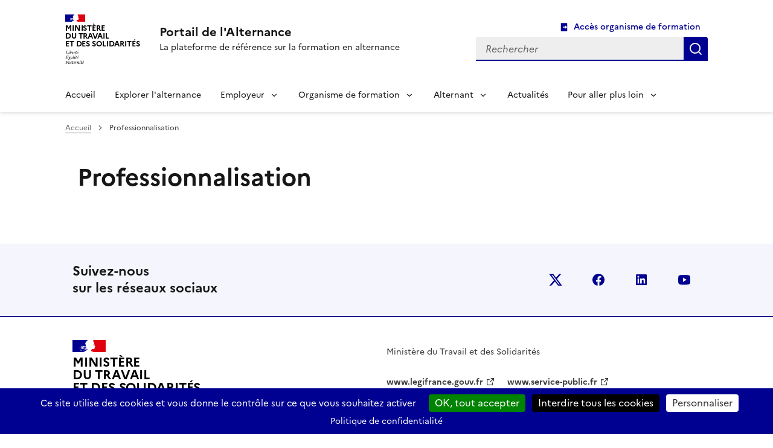

--- FILE ---
content_type: text/html; charset=UTF-8
request_url: https://alternance.emploi.gouv.fr/professionnalisation
body_size: 7112
content:

<!DOCTYPE html>
<html lang="fr" dir="ltr" prefix="og: https://ogp.me/ns#">
  <head>
    <meta charset="utf-8" />
<link rel="canonical" href="https://alternance.emploi.gouv.fr/professionnalisation" />
<meta property="og:site_name" content="Portail de l&#039;Alternance" />
<meta property="og:url" content="https://alternance.emploi.gouv.fr/professionnalisation" />
<meta property="og:title" content="Professionnalisation | Portail de l&#039;Alternance" />
<meta property="og:description" content="Le portail de l’Alternance est développé par le Ministère du Travail. Il vous offre une information complète sur le contrat d’apprentissage et le contrat de professionnalisation et vous permet d’accéder à des services : simulateur de calcul de rémunération ; recherche d’emploi; dépôt d’offres d’emploi ; recherche de formations en alternance." />
<meta name="MobileOptimized" content="width" />
<meta name="HandheldFriendly" content="true" />
<meta name="viewport" content="width=device-width, initial-scale=1.0" />
<link rel="icon" href="/themes/custom/portail_dsfr/favicon.ico" type="image/vnd.microsoft.icon" />

    <title>Professionnalisation | Portail de l&#039;Alternance</title>
    <link rel="stylesheet" media="all" href="/sites/default/files/css/css_tjpTt7KMrNW66g6IUYdcN4A7IRSyN7h3PCR8Y16Vu54.css?delta=0&amp;language=fr&amp;theme=portail_dsfr&amp;include=eJw1x1sKwzAMRNENiXhJRonHRSBXxqO2ye77gP5c7tmRiVVxziBa7eYfstxwx1KXHmukTZb_yIyVal4b-yrMy0FhHKZeB5pp2ZV2CC8mxheQp-HF8us2oj0cb_8oLss" />
<link rel="stylesheet" media="all" href="/sites/default/files/css/css_UGLsL9Svt9LF8KlHt1Pxf_DxMPw4Gui5X3LuTWTqxvA.css?delta=1&amp;language=fr&amp;theme=portail_dsfr&amp;include=eJw1x1sKwzAMRNENiXhJRonHRSBXxqO2ye77gP5c7tmRiVVxziBa7eYfstxwx1KXHmukTZb_yIyVal4b-yrMy0FhHKZeB5pp2ZV2CC8mxheQp-HF8us2oj0cb_8oLss" />
<link rel="stylesheet" media="print" href="/sites/default/files/css/css_zfJXEsZpakjU3Ahe_zV4L_VhUqxEn6Z1p80k6abYmJE.css?delta=2&amp;language=fr&amp;theme=portail_dsfr&amp;include=eJw1x1sKwzAMRNENiXhJRonHRSBXxqO2ye77gP5c7tmRiVVxziBa7eYfstxwx1KXHmukTZb_yIyVal4b-yrMy0FhHKZeB5pp2ZV2CC8mxheQp-HF8us2oj0cb_8oLss" />
<link rel="stylesheet" media="all" href="/sites/default/files/css/css_yzZcaEqqq30K69fNWTj76QN2GVKevsbNjImlpj8pGjw.css?delta=3&amp;language=fr&amp;theme=portail_dsfr&amp;include=eJw1x1sKwzAMRNENiXhJRonHRSBXxqO2ye77gP5c7tmRiVVxziBa7eYfstxwx1KXHmukTZb_yIyVal4b-yrMy0FhHKZeB5pp2ZV2CC8mxheQp-HF8us2oj0cb_8oLss" />

    <script>window.dsfr={verbose: false,mode: 'runtime'};</script>
    <script type="application/json" data-drupal-selector="drupal-settings-json">{"path":{"baseUrl":"\/","pathPrefix":"","currentPath":"taxonomy\/term\/4","currentPathIsAdmin":false,"isFront":false,"currentLanguage":"fr"},"pluralDelimiter":"\u0003","suppressDeprecationErrors":true,"formtips":{"selectors":[""],"interval":500,"sensitivity":3,"timeout":1000,"max_width":"500px","trigger_action":"click"},"eulerian":{"datalayer":{"site_entity":"Min. Travail","site_target":"information","site_type":"standard"},"clean_string":false,"domain":"pxga.alternance.emploi.gouv.fr"},"tarte_au_citron":{"_core":{"default_config_hash":"RcxvytWBJJaPRQ9x4swAgjupfoHZzkPIwqBtDeX-o9I"},"privacyUrl":"\/politique-de-confidentialite","hashtag":"#tarteaucitron","cookieName":"tarteaucitron","orientation":"bottom","mandatory":false,"showAlertSmall":false,"cookieslist":true,"showIcon":true,"iconPosition":"BottomRight","adblocker":false,"DenyAllCta":true,"AcceptAllCta":true,"highPrivacy":true,"handleBrowserDNTRequest":false,"removeCredit":false,"moreInfoLink":false,"useExternalCss":false,"readmoreLink":"","services":["drupal_eulerian","drupal_recaptcha"],"cookieDomain":"","user":[],"texts":{"middleBarHead":"\u261d \ud83c\udf6a","adblock":"Bonjour! Ce site joue la transparence et vous donne le choix des services tiers \u00e0 activer.","adblock_call":"Merci de d\u00e9sactiver votre adblocker pour commencer la personnalisation.","reload":"Recharger la page","alertBigScroll":"En continuant de d\u00e9filer,","alertBigClick":"En poursuivant votre navigation,","alertBig":"vous acceptez l\u0027utilisation de services tiers pouvant installer des cookies","alertBigPrivacy":"Ce site utilise des cookies et vous donne le contr\u00f4le sur ce que vous souhaitez activer","alertSmall":"Gestion des services","personalize":"Personnaliser","acceptAll":"OK, tout accepter","close":"Fermer","privacyUrl":"Politique de confidentialit\u00e9","all":"Pr\u00e9f\u00e9rences pour tous les services","info":"Protection de votre vie priv\u00e9e","disclaimer":"En autorisant ces services tiers, vous acceptez le d\u00e9p\u00f4t et la lecture de cookies et l\u0027utilisation de technologies de suivi n\u00e9cessaires \u00e0 leur bon fonctionnement.","allow":"Autoriser","deny":"Interdire","noCookie":"Ce service ne d\u00e9pose aucun cookie.","useCookie":"Ce service peut d\u00e9poser","useCookieCurrent":"Ce service a d\u00e9pos\u00e9","useNoCookie":"Ce service n\u0027a d\u00e9pos\u00e9 aucun cookie.","more":"En savoir plus","source":"Voir le site officiel","credit":"Gestion des cookies par tarteaucitron.js","noServices":"Ce site n\u0027utilise aucun cookie n\u00e9cessitant votre consentement.","toggleInfoBox":"Afficher\/masquer les informations sur le stockage des cookies","title":"Panneau de gestion des cookies","cookieDetail":"D\u00e9tail des cookies","ourSite":"sur notre site","newWindow":"(new window)","allowAll":"Autoriser tous les cookies","denyAll":"Interdire tous les cookies","fallback":"est d\u00e9sactiv\u00e9.","mandatoryTitle":"Cookies obligatoires","mandatoryText":"Ce site utilise des cookies n\u00e9cessaires \u00e0 son bon fonctionnement qui ne peuvent pas \u00eatre d\u00e9sactiv\u00e9s.","ads":{"title":"R\u00e9gies publicitaires","details":"Les r\u00e9gies publicitaires permettent de g\u00e9n\u00e9rer des revenus en commercialisant les espaces publicitaires du site."},"analytic":{"title":"Mesure d\u0027audience","details":"Les services de mesure d\u0027audience permettent de g\u00e9n\u00e9rer des statistiques de fr\u00e9quentation utiles \u00e0 l\u0027am\u00e9lioration du site."},"social":{"title":"R\u00e9seaux sociaux","details":"Les r\u00e9seaux sociaux permettent d\u0027am\u00e9liorer la convivialit\u00e9 du site et aident \u00e0 sa promotion via les partages."},"video":{"title":"Vid\u00e9os","details":"Les services de partage de vid\u00e9o permettent d\u0027enrichir le site de contenu multim\u00e9dia et augmentent sa visibilit\u00e9."},"comment":{"title":"Commentaires","details":"Les gestionnaires de commentaires facilitent le d\u00e9p\u00f4t de vos commentaires et luttent contre le spam."},"support":{"title":"Support","details":"Les services de support vous permettent d\u0027entrer en contact avec l\u0027\u00e9quipe du site et d\u0027aider \u00e0 son am\u00e9lioration."},"api":{"title":"APIs","details":"Les APIs permettent de charger des scripts : g\u00e9olocalisation, moteurs de recherche, traductions, ..."},"other":{"title":"Other","details":"Services visant \u00e0 afficher du contenu web."}}},"ajaxTrustedUrl":{"\/recherche":true},"user":{"uid":0,"permissionsHash":"7268a9a262f39430116210984176d71281579a627f5b83cb2e64e7209fa2b180"}}</script>
<script src="/libraries/tarteaucitron/tarteaucitron.js?v=0"></script>
<script src="/sites/default/files/js/js_Kjd-IV5BWm1JUrp4MU04QQItRnLi8Z9XcnGWC_cqrvM.js?scope=header&amp;delta=1&amp;language=fr&amp;theme=portail_dsfr&amp;include=eJxljkEKAzEMAz8UyJOMmzhbgzcJtgLt75seuoftTcNIoIcA4iSvOUIqNbWNkQ_p4mxJlokr96xdkdrwEzoj_0Ka1egLQecyaEC2Dd3AkOW7MBysRjWa58DbJBLYIcSLisJHzze-e7pO3EX1Ndku_zd0KTxRnpyv9AGejGDu"></script>

  </head>
  <body class="path-taxonomy">

        <nav role="navigation" aria-label="lien acces rapide au contenu de la page">
      <a href="#main-content" class="visually-hidden focusable">
        Aller au contenu principal
      </a>
    </nav>
    
      <div class="dialog-off-canvas-main-canvas" data-off-canvas-main-canvas>
    
<div class="layout-container taxo-professionnalisation">

  <header role="banner" class="no-print fr-header">
    <div class="fr-header__body">
      <section class="section-header">
        <div class="fr-header__body-row">
              <div id="block-portail-dsfr-branding">
  
    
    <div class="fr-header__brand fr-enlarge-link">
      <div class="fr-header__brand-top">
          <div class="fr-header__logo">
              <p class="fr-logo">Ministère<br>du travail<br>et des solidarités</p>
          </div>
          <div class="fr-header__navbar">
                                    <a href="/user/login" class="mobile-login" title="Se connecter" >
              <span class="fr-icon-user-fill" aria-hidden="true"></span>
            </a>
                        <button data-fr-opened="false" aria-labelledby="search-mobile" aria-controls="header-search" id="search-mobile" title="Search" class="fr-btn--search fr-btn" data-fr-js-modal-button="true" data-fr-js-button-actionee="true" data-fr-js-header-search-button-actionee="true">
              Rechercher
            </button>
                        <button data-fr-opened="false" aria-controls="navigation" id="navigation-mobile" title="Menu" class="fr-btn--menu fr-btn" data-fr-js-modal-button="true" data-fr-js-button-actionee="true" data-fr-js-header-modal-button-actionee="true">
              Menu
            </button>
          </div>
      </div>
      <div class="fr-header__service">
          <a href="/" title="Portail de l'alternance">
              <p class="fr-header__service-title">Portail de l&#039;Alternance</p>
          </a>
          <p class="fr-header__service-tagline">La plateforme de référence sur la formation en alternance</p>
      </div>
  </div>
</div>


            <div class="fr-header__tools">
    <div class="fr-header__tools-links">
  <a class="fr-btn fr-icon-logout-box-r-fill" href="/connexion">
    Accès organisme de formation
  </a>
</div>
<div class="views-exposed-form bef-exposed-form" data-drupal-selector="views-exposed-form-recherche-page-1-63" id="block-portail-dsfr-exposedformrecherchepage-1-2">
  
    
      <form action="/recherche" method="get" id="views-exposed-form-recherche-page-1-63" accept-charset="UTF-8">
  <div class="js-form-item form-item fr-textfield-group js-form-type-textfield form-item-title js-form-item-title">
      
        <div class="fr-header__search fr-modal" aria-labelledby="header-search"  id="header-search" data-fr-js-dearch="true" data-fr-js-header-search="true" data-fr-js-header-search-actionee="true" data-fr-js-search-actionee="true">
  <div class="fr-container fr-container-lg--fluid">
        <a href="#" aria-controls="header-search" class="fr-btn fr-btn--close" data-fr-js-search-button="true" data-fr-js-header-search-button-actionee="true">
      Fermer
    </a>
    <div class="fr-search-bar" id="search" role="search">
      <label class="fr-label" for="search-input">
        Rechercher
      </label>
      <input class="fr-input" placeholder="Rechercher" type="search" id="search-input" name="title">
      <button class="fr-btn" title="Rechercher">
        Rechercher
      </button>
    </div>
  </div>
</div>

        </div>
<div data-drupal-selector="edit-actions" class="form-actions js-form-wrapper form-wrapper" id="edit-actions"></div>


</form>

  </div>

  </div>

        </div>
          <div>
    <nav id="navigation" role="navigation" aria-labelledby="navigation-mobile" class="fr-nav fr-modal" data-fr-js-modal="true" data-fr-js-header-modal="true" data-fr-js-header-modal-actionee="true" data-fr-js-modal-actionee="true">
    <button aria-controls="navigation" class="fr-btn fr-btn--close" data-fr-js-modal-button="true" data-fr-js-header-modal-button-actionee="true">
    Fermer
  </button>

      

              <ul class="fr-nav__list">
              <li class="fr-nav__item">
                              <a href="/" class="fr-nav__link" data-drupal-link-system-path="&lt;front&gt;">Accueil</a>
                        </li>
                      <li class="fr-nav__item">
                              <a href="/explorer-lalternance" class="fr-nav__link" data-drupal-link-system-path="taxonomy/term/47784">Explorer l&#039;alternance</a>
                        </li>
                      <li class="fr-nav__item">
                            <button class="fr-nav__btn" aria-expanded="false" aria-controls="menu-47785">Employeur</button>
          
              <div class="fr-collapse fr-menu" id="menu-47785">
        <ul class="fr-menu__list">
              <li class="fr-nav__item">
                              <a href="/simulateur-employeur/etape-1" class="fr-nav__link" data-drupal-link-system-path="simulateur-employeur/etape-1">Calculer mes aides financières</a>
                        </li>
                      <li class="fr-nav__item">
                              <a href="/node/add/offre_d_emploi" class="fr-nav__link" data-drupal-link-system-path="node/add/offre_d_emploi">Publier une offre d&#039;emploi en alternance</a>
                        </li>
                      <li class="fr-nav__item">
                              <a href="/recruter-alternant" class="fr-nav__link" data-drupal-link-system-path="recruter-alternant">Recruter un alternant</a>
                        </li>
                      <li class="fr-nav__item">
                              <a href="/je-suis-employeur-public" class="fr-nav__link" data-drupal-link-system-path="node/38390">Employeur public</a>
                        </li>
                          </ul>
    </div>
      
              </li>
                      <li class="fr-nav__item">
                            <button class="fr-nav__btn" aria-expanded="false" aria-controls="menu-47786">Organisme de formation</button>
          
              <div class="fr-collapse fr-menu" id="menu-47786">
        <ul class="fr-menu__list">
              <li class="fr-nav__item">
                              <a href="/telechargement-de-la-carte-etudiant-des-metiers" class="fr-nav__link" data-drupal-link-system-path="node/38387">Carte étudiant des métiers</a>
                        </li>
                      <li class="fr-nav__item">
                              <a href="/cfa-aide-au-financement-du-permis-de-conduire-b" class="fr-nav__link" data-drupal-link-system-path="node/24">Aide au financement du permis B</a>
                        </li>
                      <li class="fr-nav__item">
                              <a href="/le-programme-de-professionnalisation-des-cfa" class="fr-nav__link" data-drupal-link-system-path="node/35575">Programme de professionnalisation des CFA</a>
                        </li>
                          </ul>
    </div>
      
              </li>
                      <li class="fr-nav__item">
                            <button class="fr-nav__btn" aria-expanded="false" aria-controls="menu-47787">Alternant</button>
          
              <div class="fr-collapse fr-menu" id="menu-47787">
        <ul class="fr-menu__list">
              <li class="fr-nav__item">
                              <a href="/simulateur-alternant/etape-1" class="fr-nav__link" data-drupal-link-system-path="simulateur-alternant/etape-1">Calculer ma rémunération</a>
                        </li>
                      <li class="fr-nav__item">
                              <a href="/recherches-offres-formations" class="fr-nav__link" data-drupal-link-system-path="recherches-offres-formations">Rechercher un contrat ou une formation en alternance</a>
                        </li>
                      <li class="fr-nav__item">
                              <a href="/devenir-alternant" class="fr-nav__link" data-drupal-link-system-path="devenir-alternant">Devenir un alternant</a>
                        </li>
                      <li class="fr-nav__item">
                              <a href="/des-cellules-regionales-pour-accompagner-les-jeunes-dans-la-recherche-dune-formation-ou-dun" class="fr-nav__link" data-drupal-link-system-path="node/38389">Contacter une cellule régionale d&#039;accompagnement</a>
                        </li>
                          </ul>
    </div>
      
              </li>
                      <li class="fr-nav__item">
                              <a href="/actualites" class="fr-nav__link" data-drupal-link-system-path="actualites">Actualités</a>
                        </li>
                      <li class="fr-nav__item">
                            <button class="fr-nav__btn" aria-expanded="false" aria-controls="menu-47788">Pour aller plus loin</button>
          
              <div class="fr-collapse fr-menu" id="menu-47788">
        <ul class="fr-menu__list">
              <li class="fr-nav__item">
                              <a href="/annuaire" class="fr-nav__link" data-drupal-link-system-path="taxonomy/term/47792">Annuaire</a>
                        </li>
                      <li class="fr-nav__item">
                              <a href="/ressources-utiles" class="fr-nav__link" data-drupal-link-system-path="taxonomy/term/47793">Ressources utiles</a>
                        </li>
                          </ul>
    </div>
      
              </li>
                          </ul>
        


  </nav>

  </div>

        
      </section>
    </div>
  </header>

  <section class="header-content">
      <div>
    <div id="block-portail-dsfr-breadcrumbs">
  
    
      

<nav role="navigation" class="fr-breadcrumb fil__ariane" aria-label="vous êtes ici :">
    <button class="fr-breadcrumb__button" aria-expanded="false" aria-controls="breadcrumb-1">Voir le fil d’Ariane</button>
    <div class="fr-collapse" id="breadcrumb-1">
        <ol class="fr-breadcrumb__list">
                                <li>
                <a class="fr-breadcrumb__link" href="/">Accueil</a>
            </li>
                                            <li>
                <a class="fr-breadcrumb__link" aria-current="page">Professionnalisation</a>
            </li>
                            </ol>
    </div>
</nav>



  </div>
<div data-drupal-messages-fallback class="hidden"></div>

  </div>

  </section>

  <main role="main" class="section-page">
    <a id="main-content" tabindex="-1"></a>

    <div class="layout-content ">
        <div>
    <div id="block-portail-dsfr-page-title">
  
    
      
  <h1>Professionnalisation</h1>



  </div>
<div id="block-portail-dsfr-content">
  
    
      <div class="views-element-container"><div class="js-view-dom-id-238eaf6205485532fbed6bb64a1c3bcffc3beefdbcb71f1b7d2879aead4d020f">
  
  
  

      <header>
      <div>
  
    
  
</div>

    </header>
  
  
  

    

  
  

  
  
</div>
</div>

  </div>

  </div>

    </div>

    
      </main>

  <footer class="fr-footer" role="contentinfo" id="footer">
    <section>
        <div class="footer-reseaux-container">
    <div id="block-portail-dsfr-socialsharingblock">
  
    
      

<div class="social-media-sharing fr-follow">
  <section class="section-social-media">
    <div class="fr-grid-row">
      <div class="fr-col-12">
        <div class="fr-follow__social">
          <h2 class="fr-h5">Suivez-nous
            <br> sur les réseaux sociaux
          </h2>
          <ul class="fr-btns-group fr-links-group fr-links-group--lg">
                                                    <li>
                <a    target="_blank"  rel="noopener noreferrer external"  class="fr-btn--twitter-x fr-btn share"   href="https://twitter.com/Travail_Gouv"
                                    title="X (anciennement Twitter)"
                  component_value="https://twitter.com/Travail_Gouv"
                  component_label="X (anciennement Twitter)">
                                      <span class="sr-only">X (anciennement Twitter)</span>
                                  </a>

              </li>
                                        <li>
                <a    target="_blank"  rel="noopener noreferrer external"  class="fr-btn--facebook fr-btn share"   href="https://m.facebook.com/profile.php/?id=100066541630131&amp;name=xhp_nt__fb__action__open_user"
                                    title="Facebook"
                  component_value="https://m.facebook.com/profile.php/?id=100066541630131&amp;amp;name=xhp_nt__fb__action__open_user"
                  component_label="Facebook">
                                      <span class="sr-only">Facebook</span>
                                  </a>

              </li>
                                        <li>
                <a    target="_blank"  rel="noopener noreferrer external"  class="fr-btn--linkedin fr-btn share"   href="https://www.linkedin.com/company/minist%C3%A8re-du-travail/"
                                    title="Linkedin"
                  component_value="https://www.linkedin.com/company/minist%C3%A8re-du-travail/"
                  component_label="Linkedin">
                                      <img alt="" src="https://www.alternance.emploi.gouv.fr/modules/contrib/social_media/icons/linkedin.svg">
                                  </a>

              </li>
                                        <li>
                <a    target="_blank"  rel="noopener noreferrer external"  class="fr-btn--youtube fr-btn share"   href="https://www.youtube.com/@ministeredutravail/videos"
                                    title="Youtube"
                  component_value="https://www.youtube.com/@ministeredutravail/videos"
                  component_label="Youtube">
                                      <span class="sr-only">Youtube</span>
                                  </a>

              </li>
                      </ul>
        </div>
      </div>
    </div>
  </section>
</div>

  </div>

  </div>

      <div class="fr-footer__body section-footer">
  <div class="fr-footer__brand fr-enlarge-link">
    <a href="/" aria-label="Retour à l’accueil du site - Portail de l'alternance">
      <p class="fr-logo">
        Ministère
        <br>du travail
        <br>et des solidarités
      </p>
    </a>
  </div>
  <div class="fr-footer__content">
    <p class="fr-footer__content-desc">Ministère du Travail et des Solidarités</p>
        <div>
      <nav role="navigation" aria-labelledby="block-portail-dsfr-footerliensexternes-menu" id="block-portail-dsfr-footerliensexternes">
            
  <h2 class="visually-hidden" id="block-portail-dsfr-footerliensexternes-menu">Footer liens externes</h2>
  

        
              <ul>
              <li>
        <a href="https://www.legifrance.gouv.fr" target="_blank" rel="noopener external" title="Nouvel onglet : www.legifrance.gouv.fr">www.legifrance.gouv.fr</a>
              </li>
          <li>
        <a href="https://www.service-public.fr" target="_blank" rel="noopener external" title="Nouvel onglet : www.service-public.fr">www.service-public.fr</a>
              </li>
          <li>
        <a href="https://www.gouvernement.fr" target="_blank" rel="noopener external" title="Nouvel onglet : www.gouvernement.fr">www.gouvernement.fr</a>
              </li>
          <li>
        <a href="https://www.france.fr" target="_blank" rel="noopener external" title="Nouvel onglet : www.france.fr">www.france.fr</a>
              </li>
        </ul>
  


  </nav>

    </div>
      </div>
</div>


      <script>
document.addEventListener("DOMContentLoaded", function () {
  const footerLinks = document.querySelectorAll(".fr-footer__bottom a");

  footerLinks.forEach(function (link) {
    const linkText = link.textContent.trim().toLowerCase();

    if (linkText === "gestion des cookies") {
      link.id = "cookie-settings";

      link.addEventListener("click", function (e) {
        e.preventDefault();
        if (typeof tarteaucitron !== 'undefined' && tarteaucitron.userInterface) {
          tarteaucitron.userInterface.openPanel();
        } else {
          console.warn("Tarteaucitron n'est pas encore chargé.");
        }
      });
    }
  });
});

</script>
<div class="fr-footer__bottom section-footer">
      <div>
      <div aria-label="Menu de pied de page - liens internes" id="block-portail-dsfr-footerliensinternes-3">
            
  

        
              <ul>
              <li>
        <a href="/plan-du-site" data-drupal-link-system-path="plan-du-site">Plan du site</a>
              </li>
          <li>
        <a href="/mentions-legales" data-drupal-link-system-path="node/25">Mentions légales</a>
              </li>
          <li>
        <a href="https://assistance.emploi.gouv.fr/jira/servicedesk/customer/portal/12">Assistance technique</a>
              </li>
          <li>
        <a href="/politique-de-confidentialite" data-drupal-link-system-path="node/22">Politique de confidentialité</a>
              </li>
          <li>
        <a href="/accessibilite" data-drupal-link-system-path="node/14654">Accessibilité</a>
              </li>
          <li>
        <a href="/conditions-generales-dutilisation" data-drupal-link-system-path="node/38413">Conditions générales d&#039;utilisation</a>
              </li>
          <li>
        <a href="">Gestion des cookies</a>
              </li>
        </ul>
  


  </div>

    </div>
    <div class="fr-footer__bottom-copy fr-col-12">
    <p>Sauf mention contraire, tous les contenus de ce site sont sous <a href="https://github.com/etalab/licence-ouverte/blob/master/LO.md" target="_blank" rel="noopener external" title="lien license etalab">licence etalab-2.0</a>
    </p>
  </div>
</div>


    </section>
  </footer>
  <button id="retour-haut" class="fr-btn" title="Retour en haut de page">↑ Haut</button>
</div>

  </div>

    

    <script src="/sites/default/files/js/js__e4w8DVV20h7xpDIC4oqBgWFRWGTmdZRCxFlyZ9tx_M.js?scope=footer&amp;delta=0&amp;language=fr&amp;theme=portail_dsfr&amp;include=eJxljkEKAzEMAz8UyJOMmzhbgzcJtgLt75seuoftTcNIoIcA4iSvOUIqNbWNkQ_p4mxJlokr96xdkdrwEzoj_0Ka1egLQecyaEC2Dd3AkOW7MBysRjWa58DbJBLYIcSLisJHzze-e7pO3EX1Ndku_zd0KTxRnpyv9AGejGDu"></script>
<script src="/libraries/dsfr/dsfr.nomodule.min.js"></script>
<script src="/libraries/dsfr/dsfr.module.min.js"></script>
<script src="https://cdnjs.cloudflare.com/ajax/libs/twitter-bootstrap/4.6.0/js/bootstrap.bundle.min.js"></script>
<script src="/sites/default/files/js/js_QT95M3z2h9ZXylTgeS6ZdOuP6_XoYKeTedwSGsrBiH0.js?scope=footer&amp;delta=4&amp;language=fr&amp;theme=portail_dsfr&amp;include=eJxljkEKAzEMAz8UyJOMmzhbgzcJtgLt75seuoftTcNIoIcA4iSvOUIqNbWNkQ_p4mxJlokr96xdkdrwEzoj_0Ka1egLQecyaEC2Dd3AkOW7MBysRjWa58DbJBLYIcSLisJHzze-e7pO3EX1Ndku_zd0KTxRnpyv9AGejGDu"></script>

  </body>
</html>


--- FILE ---
content_type: text/css
request_url: https://alternance.emploi.gouv.fr/sites/default/files/css/css_UGLsL9Svt9LF8KlHt1Pxf_DxMPw4Gui5X3LuTWTqxvA.css?delta=1&language=fr&theme=portail_dsfr&include=eJw1x1sKwzAMRNENiXhJRonHRSBXxqO2ye77gP5c7tmRiVVxziBa7eYfstxwx1KXHmukTZb_yIyVal4b-yrMy0FhHKZeB5pp2ZV2CC8mxheQp-HF8us2oj0cb_8oLss
body_size: 38141
content:
/* @license GPL-2.0-or-later https://www.drupal.org/licensing/faq */
@font-face{font-family:Marianne;font-weight:400;src:url(/themes/custom/portail_dsfr/fonts/Marianne/Marianne-Regular.woff2) format("woff2"),url(/themes/custom/portail_dsfr/fonts/Marianne/Marianne-Regular.woff) format("woff")}@font-face{font-family:Marianne;font-weight:600;src:url(/themes/custom/portail_dsfr/fonts/Marianne/Marianne-Bold.woff2) format("woff2"),url(/themes/custom/portail_dsfr/fonts/Marianne/Marianne-Bold.woff) format("woff")}@font-face{font-family:Marianne;font-weight:200;src:url(/themes/custom/portail_dsfr/fonts/Marianne/Marianne-Light.woff2) format("woff2"),url(/themes/custom/portail_dsfr/fonts/Marianne/Marianne-Light.woff) format("woff")}@font-face{font-family:Glyphicons;src:url(/themes/custom/portail_dsfr/fonts/Glyphicons/glyphicons-regular.woff2) format("woff2"),url(/themes/custom/portail_dsfr/fonts/Glyphicons/glyphicons-regular.woff) format("woff")}#block-exposedformrecherchepage-1-3 form .form-actions:before,.ico-glyph:before,.path-bourse-a-l-emploi-recherche .layout-content>div .private-offers-form-inner .form-actions:before,.path-bourse-a-l-emploi-recherche .layout-content>div .views-exposed-form .form-actions:before,.path-bourse-a-l-emploi-recherche-prive .layout-content>div .private-offers-form-inner .form-actions:before,.path-bourse-a-l-emploi-recherche-prive .layout-content>div .views-exposed-form .form-actions:before,.path-bourse-a-l-emploi-recherche-publique .layout-content>div .private-offers-form-inner .form-actions:before,.path-bourse-a-l-emploi-recherche-publique .layout-content>div .views-exposed-form .form-actions:before,.path-bourse-a-la-formation-recherche .form-item-no-result:before,.path-connexion .layout-content-admin-connection .simulateur-header.alert-header .content-header:before,.path-recherche .layout-content .views-exposed-form .form-actions:before,.search-button-icon:before,.ui-widget.ui-widget-content.ui-dialog .ui-dialog-titlebar .ui-dialog-titlebar-close:before{font-family:Glyphicons;font-style:normal}.ico1:before{content:"\e001"}.ico2:before{content:"\e002"}.ico3:before{content:"\e003"}.ico4:before{content:"\e004"}.ico5:before{content:"\e005"}.ico6:before{content:"\e006"}.ico7:before{content:"\e007"}.ico8:before{content:"\e008"}.ico9:before{content:"\e009"}.ico10:before{content:"\e010"}.ico11:before{content:"\e011"}.ico12:before{content:"\e012"}.ico13:before{content:"\e013"}.ico14:before{content:"\e014"}.ico15:before{content:"\e015"}.ico16:before{content:"\e016"}.ico17:before,.path-tableau-de-bord .dropbutton a[href*=supprimer] i:before{content:"\e017"}.ico18:before{content:"\e018"}.ico19:before{content:"\e019"}.ico20:before{content:"\e020"}.ico21:before{content:"\e021"}.ico22:before{content:"\e022"}.ico23:before{content:"\e023"}.ico24:before{content:"\e024"}.ico25:before{content:"\e025"}.ico26:before{content:"\e026"}.ico27:before{content:"\e027"}#block-exposedformrecherchepage-1-3 form .form-actions:before,.ico28:before,.path-bourse-a-l-emploi-recherche .layout-content>div .private-offers-form-inner .form-actions:before,.path-bourse-a-l-emploi-recherche .layout-content>div .views-exposed-form .form-actions:before,.path-bourse-a-l-emploi-recherche-prive .layout-content>div .private-offers-form-inner .form-actions:before,.path-bourse-a-l-emploi-recherche-prive .layout-content>div .views-exposed-form .form-actions:before,.path-bourse-a-l-emploi-recherche-publique .layout-content>div .private-offers-form-inner .form-actions:before,.path-bourse-a-l-emploi-recherche-publique .layout-content>div .views-exposed-form .form-actions:before,.path-recherche .layout-content .views-exposed-form .form-actions:before,.search-button-icon:before{content:"\e028"}.ico29:before{content:"\e029"}.ico30:before{content:"\e030"}.ico31:before,.path-tableau-de-bord .dropbutton a[href*=edit] i:before{content:"\e031"}.ico32:before{content:"\e032"}.ico33:before{content:"\e033"}.ico34:before{content:"\e034"}.ico35:before{content:"\e035"}.ico36:before{content:"\e036"}.ico37:before{content:"\e037"}.ico38:before{content:"\e038"}.ico39:before{content:"\e039"}.ico40:before{content:"\e040"}.ico41:before{content:"\e041"}.ico42:before{content:"\e042"}.ico43:before{content:"\e043"}.ico44:before{content:"\e044"}.ico45:before{content:"\e045"}.ico46:before{content:"\e046"}.ico47:before{content:"\e047"}.ico48:before{content:"\e048"}.ico49:before{content:"\e049"}.ico50:before{content:"\e050"}.ico51:before{content:"\e051"}.ico52:before{content:"\e052"}.ico53:before{content:"\e053"}.ico54:before{content:"\e054"}.ico55:before{content:"\e055"}.ico56:before{content:"\e056"}.ico57:before{content:"\e057"}.ico58:before{content:"\e058"}.ico59:before{content:"\e059"}.ico60:before{content:"\e060"}.ico61:before{content:"\e061"}.ico62:before{content:"\e062"}.ico63:before{content:"\e063"}.ico64:before{content:"\e064"}.ico65:before{content:"\e065"}.ico66:before{content:"\e066"}.ico67:before{content:"\e067"}.ico68:before{content:"\e068"}.ico69:before{content:"\e069"}.ico70:before{content:"\e070"}.ico71:before{content:"\e071"}.ico72:before{content:"\e072"}.ico73:before{content:"\e073"}.ico74:before{content:"\e074"}.ico75:before{content:"\e075"}.ico76:before{content:"\e076"}.ico77:before{content:"\e077"}.ico78:before{content:"\e078"}.ico79:before{content:"\e079"}.ico80:before{content:"\e080"}.ico81:before{content:"\e081"}.ico82:before{content:"\e082"}.ico83:before{content:"\e083"}.ico84:before{content:"\e084"}.ico85:before{content:"\e085"}.ico86:before{content:"\e086"}.ico87:before{content:"\e087"}.ico88:before{content:"\e088"}.ico89:before{content:"\e089"}.ico90:before{content:"\e090"}.ico91:before{content:"\e091"}.ico92:before{content:"\e092"}.ico93:before{content:"\e093"}.ico94:before{content:"\e094"}.ico95:before{content:"\e095"}.ico96:before{content:"\e096"}.ico97:before{content:"\e097"}.ico98:before{content:"\e098"}.ico99:before{content:"\e099"}.ico100:before{content:"\e100"}.ico101:before{content:"\e101"}.ico102:before{content:"\e102"}.ico103:before{content:"\e103"}.ico104:before{content:"\e104"}.ico105:before{content:"\e105"}.ico106:before{content:"\e106"}.ico107:before{content:"\e107"}.ico108:before{content:"\e108"}.ico109:before{content:"\e109"}.ico110:before{content:"\e110"}.ico111:before{content:"\e111"}.ico112:before{content:"\e112"}.ico113:before{content:"\e113"}.ico114:before{content:"\e114"}.ico115:before{content:"\e115"}.ico116:before{content:"\e116"}.ico117:before{content:"\e117"}.ico118:before{content:"\e118"}.ico119:before{content:"\e119"}.ico120:before{content:"\e120"}.ico121:before{content:"\e121"}.ico122:before{content:"\e122"}.ico123:before{content:"\e123"}.ico124:before{content:"\e124"}.ico125:before{content:"\e125"}.ico126:before{content:"\e126"}.ico127:before{content:"\e127"}.ico128:before{content:"\e128"}.ico129:before{content:"\e129"}.ico130:before{content:"\e130"}.ico131:before{content:"\e131"}.ico132:before{content:"\e132"}.ico133:before{content:"\e133"}.ico134:before{content:"\e134"}.ico135:before{content:"\e135"}.ico136:before{content:"\e136"}.ico137:before{content:"\e137"}.ico138:before{content:"\e138"}.ico139:before{content:"\e139"}.ico140:before{content:"\e140"}.ico141:before{content:"\e141"}.ico142:before{content:"\e142"}.ico143:before{content:"\e143"}.ico144:before{content:"\e144"}.ico145:before{content:"\e145"}.ico146:before{content:"\e146"}.ico147:before{content:"\e147"}.ico148:before{content:"\e148"}.ico149:before{content:"\e149"}.ico150:before{content:"\e150"}.ico151:before{content:"\e151"}.ico152:before,.path-tableau-de-bord .dropbutton a[href*=publier] i:before,.path-tableau-de-bord .dropbutton a[href*=retirer] i:before{content:"\e152"}.ico153:before{content:"\e153"}.ico154:before{content:"\e154"}.ico155:before{content:"\e155"}.ico156:before{content:"\e156"}.ico157:before{content:"\e157"}.ico158:before{content:"\e158"}.ico159:before{content:"\e159"}.ico160:before{content:"\e160"}.ico161:before{content:"\e161"}.ico162:before{content:"\e162"}.ico163:before{content:"\e163"}.ico164:before{content:"\e164"}.ico165:before{content:"\e165"}.ico166:before{content:"\e166"}.ico167:before{content:"\e167"}.ico168:before{content:"\e168"}.ico169:before{content:"\e169"}.ico170:before{content:"\e170"}.ico171:before{content:"\e171"}.ico172:before{content:"\e172"}.ico173:before{content:"\e173"}.ico174:before{content:"\e174"}.ico175:before{content:"\e175"}.ico176:before{content:"\e176"}.ico177:before{content:"\e177"}.ico178:before{content:"\e178"}.ico179:before{content:"\e179"}.ico180:before{content:"\e180"}.ico181:before{content:"\e181"}.ico182:before{content:"\e182"}.ico183:before{content:"\e183"}.ico184:before{content:"\e184"}.ico185:before{content:"\e185"}.ico186:before{content:"\e186"}.ico187:before{content:"\e187"}.ico188:before{content:"\e188"}.ico189:before{content:"\e189"}.ico190:before{content:"\e190"}.ico191:before{content:"\e191"}.ico192:before{content:"\e192"}.ico193:before{content:"\e193"}.ico194:before{content:"\e194"}.ico195:before{content:"\e195"}.ico196:before,.path-connexion .layout-content-admin-connection .simulateur-header.alert-header .content-header:before{content:"\e196"}.ico197:before{content:"\e197"}.ico198:before{content:"\e198"}.ico199:before{content:"\e199"}.ico200:before{content:"\e200"}.ico201:before{content:"\e201"}.ico202:before{content:"\e202"}.ico203:before{content:"\e203"}.ico204:before{content:"\e204"}.ico205:before{content:"\e205"}.ico206:before{content:"\e206"}.ico207:before{content:"\e207"}.ico208:before,.path-bourse-a-la-formation-recherche .form-item-no-result:before,.ui-widget.ui-widget-content.ui-dialog .ui-dialog-titlebar .ui-dialog-titlebar-close:before{content:"\e208"}.ico209:before{content:"\e209"}.ico210:before{content:"\e210"}.ico211:before{content:"\e211"}.ico212:before{content:"\e212"}.ico213:before{content:"\e213"}.ico214:before{content:"\e214"}.ico215:before{content:"\e215"}.ico216:before{content:"\e216"}.ico217:before{content:"\e217"}.ico218:before{content:"\e218"}.ico219:before{content:"\e219"}.ico220:before{content:"\e220"}.ico221:before{content:"\e221"}.ico222:before{content:"\e222"}.ico223:before{content:"\e223"}.ico224:before{content:"\e224"}.ico225:before{content:"\e225"}.ico226:before{content:"\e226"}.ico227:before{content:"\e227"}.ico228:before{content:"\e228"}.ico229:before{content:"\e229"}.ico230:before{content:"\e230"}.ico231:before{content:"\e231"}.ico232:before{content:"\e232"}.ico233:before{content:"\e233"}.ico234:before{content:"\e234"}.ico235:before{content:"\e235"}.ico236:before{content:"\e236"}.ico237:before{content:"\e237"}.ico238:before{content:"\e238"}.ico239:before{content:"\e239"}.ico240:before{content:"\e240"}.ico241:before{content:"\e241"}.ico242:before{content:"\e242"}.ico243:before{content:"\e243"}.ico244:before{content:"\e244"}.ico245:before{content:"\e245"}.ico246:before{content:"\e246"}.ico247:before{content:"\e247"}.ico248:before{content:"\e248"}.ico249:before{content:"\e249"}.ico250:before{content:"\e250"}.ico251:before{content:"\e251"}.ico252:before{content:"\e252"}.ico253:before{content:"\e253"}.ico254:before{content:"\e254"}.ico255:before{content:"\e255"}.ico256:before{content:"\e256"}.ico257:before{content:"\e257"}.ico258:before{content:"\e258"}.ico259:before{content:"\e259"}.ico260:before{content:"\e260"}.ico261:before{content:"\e261"}.ico262:before{content:"\e262"}.ico263:before{content:"\e263"}.ico264:before{content:"\e264"}.ico265:before{content:"\e265"}.ico266:before{content:"\e266"}.ico267:before{content:"\e267"}.ico268:before{content:"\e268"}.ico269:before{content:"\e269"}.ico270:before{content:"\e270"}.ico271:before{content:"\e271"}.ico272:before{content:"\e272"}.ico273:before{content:"\e273"}.ico274:before{content:"\e274"}.ico275:before{content:"\e275"}.ico276:before{content:"\e276"}.ico277:before{content:"\e277"}.ico278:before{content:"\e278"}.ico279:before{content:"\e279"}.ico280:before{content:"\e280"}.ico281:before{content:"\e281"}.ico282:before{content:"\e282"}.ico283:before{content:"\e283"}.ico284:before{content:"\e284"}.ico285:before{content:"\e285"}.ico286:before{content:"\e286"}.ico287:before{content:"\e287"}.ico288:before{content:"\e288"}.ico289:before{content:"\e289"}.ico290:before{content:"\e290"}.ico291:before{content:"\e291"}.ico292:before{content:"\e292"}.ico293:before{content:"\e293"}.ico294:before{content:"\e294"}.ico295:before{content:"\e295"}.ico296:before{content:"\e296"}.ico297:before{content:"\e297"}.ico298:before{content:"\e298"}.ico299:before{content:"\e299"}.ico300:before{content:"\e300"}.ico301:before{content:"\e301"}.ico302:before{content:"\e302"}.ico303:before{content:"\e303"}.ico304:before{content:"\e304"}.ico305:before{content:"\e305"}.ico306:before{content:"\e306"}.ico307:before{content:"\e307"}.ico308:before{content:"\e308"}.ico309:before{content:"\e309"}.ico310:before{content:"\e310"}.ico311:before{content:"\e311"}.ico312:before{content:"\e312"}.ico313:before{content:"\e313"}.ico314:before{content:"\e314"}.ico315:before{content:"\e315"}.ico316:before{content:"\e316"}.ico317:before{content:"\e317"}.ico318:before{content:"\e318"}.ico319:before{content:"\e319"}.ico320:before{content:"\e320"}.ico321:before{content:"\e321"}.ico322:before{content:"\e322"}.ico323:before{content:"\e323"}.ico324:before{content:"\e324"}.ico325:before{content:"\e325"}.ico326:before{content:"\e326"}.ico327:before{content:"\e327"}.ico328:before{content:"\e328"}.ico329:before{content:"\e329"}.ico330:before{content:"\e330"}.ico331:before{content:"\e331"}.ico332:before{content:"\e332"}.ico333:before{content:"\e333"}.ico334:before{content:"\e334"}.ico335:before{content:"\e335"}.ico336:before{content:"\e336"}.ico337:before{content:"\e337"}.ico338:before{content:"\e338"}.ico339:before{content:"\e339"}.ico340:before{content:"\e340"}.ico341:before{content:"\e341"}.ico342:before{content:"\e342"}.ico343:before{content:"\e343"}.ico344:before{content:"\e344"}.ico345:before{content:"\e345"}.ico346:before{content:"\e346"}.ico347:before{content:"\e347"}.ico348:before{content:"\e348"}.ico349:before{content:"\e349"}.ico350:before{content:"\e350"}.ico351:before{content:"\e351"}.ico352:before{content:"\e352"}.ico353:before{content:"\e353"}.ico354:before{content:"\e354"}.ico355:before{content:"\e355"}.ico356:before{content:"\e356"}.ico357:before{content:"\e357"}.ico358:before{content:"\e358"}.ico359:before{content:"\e359"}.ico360:before{content:"\e360"}.ico361:before{content:"\e361"}.ico362:before{content:"\e362"}.ico363:before{content:"\e363"}.ico364:before{content:"\e364"}.ico365:before{content:"\e365"}.ico366:before{content:"\e366"}.ico367:before{content:"\e367"}.ico368:before{content:"\e368"}.ico369:before{content:"\e369"}.ico370:before{content:"\e370"}.ico371:before{content:"\e371"}.ico372:before{content:"\e372"}.ico373:before{content:"\e373"}.ico374:before{content:"\e374"}.ico375:before{content:"\e375"}.ico376:before{content:"\e376"}.ico377:before{content:"\e377"}.ico378:before{content:"\e378"}.ico379:before{content:"\e379"}.ico380:before{content:"\e380"}.ico381:before{content:"\e381"}.ico382:before{content:"\e382"}.ico383:before{content:"\e383"}.ico384:before{content:"\e384"}.ico385:before{content:"\e385"}.ico386:before{content:"\e386"}.ico387:before{content:"\e387"}.ico388:before{content:"\e388"}.ico389:before{content:"\e389"}.ico390:before{content:"\e390"}.ico391:before{content:"\e391"}.ico392:before{content:"\e392"}.ico393:before{content:"\e393"}.ico394:before{content:"\e394"}.ico395:before{content:"\e395"}.ico396:before{content:"\e396"}.ico397:before{content:"\e397"}.ico398:before{content:"\e398"}.ico399:before{content:"\e399"}.ico400:before{content:"\e400"}.ico401:before{content:"\e401"}.ico402:before{content:"\e402"}.ico403:before{content:"\e403"}.ico404:before{content:"\e404"}.ico405:before{content:"\e405"}.ico406:before{content:"\e406"}.ico407:before{content:"\e407"}.ico408:before{content:"\e408"}.ico409:before{content:"\e409"}.ico410:before{content:"\e410"}.ico411:before{content:"\e411"}.ico412:before{content:"\e412"}.ico413:before{content:"\e413"}.ico414:before{content:"\e414"}.ico415:before{content:"\e415"}.ico416:before{content:"\e416"}.ico417:before{content:"\e417"}.ico418:before{content:"\e418"}.ico419:before{content:"\e419"}.ico420:before{content:"\e420"}.ico421:before{content:"\e421"}.ico422:before{content:"\e422"}.ico423:before{content:"\e423"}.ico424:before{content:"\e424"}.ico425:before{content:"\e425"}.ico426:before{content:"\e426"}.ico427:before{content:"\e427"}.ico428:before{content:"\e428"}.ico429:before{content:"\e429"}.ico430:before{content:"\e430"}.ico431:before{content:"\e431"}.ico432:before{content:"\e432"}.ico433:before{content:"\e433"}.ico434:before{content:"\e434"}.ico435:before{content:"\e435"}.ico436:before{content:"\e436"}.ico437:before{content:"\e437"}.ico438:before{content:"\e438"}.ico439:before{content:"\e439"}.ico440:before{content:"\e440"}.ico441:before{content:"\e441"}.ico442:before{content:"\e442"}.ico443:before{content:"\e443"}.ico444:before{content:"\e444"}.ico445:before{content:"\e445"}.ico446:before{content:"\e446"}.ico447:before{content:"\e447"}.ico448:before{content:"\e448"}.ico449:before{content:"\e449"}.ico450:before{content:"\e450"}.ico451:before{content:"\e451"}.ico452:before{content:"\e452"}.ico453:before{content:"\e453"}.ico454:before{content:"\e454"}.ico455:before{content:"\e455"}.ico456:before{content:"\e456"}.ico457:before{content:"\e457"}.ico458:before{content:"\e458"}.ico459:before{content:"\e459"}.ico460:before{content:"\e460"}.ico461:before{content:"\e461"}.ico462:before{content:"\e462"}.ico463:before{content:"\e463"}.ico464:before{content:"\e464"}.ico465:before{content:"\e465"}.ico466:before{content:"\e466"}.ico467:before{content:"\e467"}.ico468:before{content:"\e468"}.ico469:before{content:"\e469"}.ico470:before{content:"\e470"}.ico471:before{content:"\e471"}.ico472:before{content:"\e472"}.ico473:before{content:"\e473"}.ico474:before{content:"\e474"}.ico475:before{content:"\e475"}.ico476:before{content:"\e476"}.ico477:before{content:"\e477"}.ico478:before{content:"\e478"}.ico479:before{content:"\e479"}.ico480:before{content:"\e480"}.ico481:before{content:"\e481"}.ico482:before{content:"\e482"}.ico483:before{content:"\e483"}.ico484:before{content:"\e484"}.ico485:before{content:"\e485"}.ico486:before{content:"\e486"}.ico487:before{content:"\e487"}.ico488:before{content:"\e488"}.ico489:before{content:"\e489"}.ico490:before{content:"\e490"}.ico491:before{content:"\e491"}.ico492:before{content:"\e492"}.ico493:before{content:"\e493"}.ico494:before{content:"\e494"}.ico495:before{content:"\e495"}.ico496:before{content:"\e496"}.ico497:before{content:"\e497"}.ico498:before{content:"\e498"}.ico499:before{content:"\e499"}.ico500:before{content:"\e500"}.ico501:before{content:"\e501"}.ico502:before{content:"\e502"}.ico503:before{content:"\e503"}.ico504:before{content:"\e504"}.ico505:before{content:"\e505"}.ico506:before{content:"\e506"}.ico507:before{content:"\e507"}.ico508:before{content:"\e508"}.ico509:before{content:"\e509"}.ico510:before{content:"\e510"}.ico511:before{content:"\e511"}.ico512:before{content:"\e512"}.ico513:before{content:"\e513"}.ico514:before{content:"\e514"}.ico515:before{content:"\e515"}.ico516:before{content:"\e516"}.ico517:before{content:"\e517"}.ico518:before{content:"\e518"}.ico519:before{content:"\e519"}.ico520:before{content:"\e520"}.ico521:before{content:"\e521"}.ico522:before{content:"\e522"}.ico523:before{content:"\e523"}.ico524:before{content:"\e524"}.ico525:before{content:"\e525"}.ico526:before{content:"\e526"}.ico527:before{content:"\e527"}.ico528:before{content:"\e528"}.ico529:before{content:"\e529"}.ico530:before{content:"\e530"}.ico531:before{content:"\e531"}.ico532:before{content:"\e532"}.ico533:before{content:"\e533"}.ico534:before{content:"\e534"}.ico535:before{content:"\e535"}.ico536:before{content:"\e536"}.ico537:before{content:"\e537"}.ico538:before{content:"\e538"}.ico539:before{content:"\e539"}.ico540:before{content:"\e540"}.ico541:before{content:"\e541"}.ico542:before{content:"\e542"}.ico543:before{content:"\e543"}.ico544:before{content:"\e544"}.ico545:before{content:"\e545"}.ico546:before{content:"\e546"}.ico547:before{content:"\e547"}.ico548:before{content:"\e548"}.ico549:before{content:"\e549"}.ico550:before{content:"\e550"}.ico551:before{content:"\e551"}.ico552:before{content:"\e552"}.ico553:before{content:"\e553"}.ico554:before{content:"\e554"}.ico555:before{content:"\e555"}.ico556:before{content:"\e556"}.ico557:before{content:"\e557"}.ico558:before{content:"\e558"}.ico559:before{content:"\e559"}.ico560:before{content:"\e560"}.ico561:before{content:"\e561"}.ico562:before{content:"\e562"}.ico563:before{content:"\e563"}.ico564:before{content:"\e564"}.ico565:before{content:"\e565"}.ico566:before{content:"\e566"}.ico567:before{content:"\e567"}.ico568:before{content:"\e568"}.ico569:before{content:"\e569"}.ico570:before{content:"\e570"}.ico571:before{content:"\e571"}.ico572:before{content:"\e572"}.ico573:before{content:"\e573"}.ico574:before{content:"\e574"}.ico575:before{content:"\e575"}.ico576:before{content:"\e576"}.ico577:before{content:"\e577"}.ico578:before{content:"\e578"}.ico579:before{content:"\e579"}.ico580:before{content:"\e580"}.ico581:before{content:"\e581"}.ico582:before{content:"\e582"}.ico583:before{content:"\e583"}.ico584:before{content:"\e584"}.ico585:before{content:"\e585"}.ico586:before{content:"\e586"}.ico587:before{content:"\e587"}.ico588:before{content:"\e588"}.ico589:before{content:"\e589"}.ico590:before{content:"\e590"}.ico591:before{content:"\e591"}.ico592:before{content:"\e592"}.ico593:before{content:"\e593"}.ico594:before{content:"\e594"}.ico595:before{content:"\e595"}.ico596:before{content:"\e596"}.ico597:before{content:"\e597"}.ico598:before{content:"\e598"}.ico599:before{content:"\e599"}.ico600:before{content:"\e600"}.ico601:before{content:"\e601"}.ico602:before{content:"\e602"}.ico603:before{content:"\e603"}.ico604:before{content:"\e604"}.ico605:before{content:"\e605"}.ico606:before{content:"\e606"}.ico607:before{content:"\e607"}.ico608:before{content:"\e608"}.ico609:before{content:"\e609"}.ico610:before{content:"\e610"}.ico611:before{content:"\e611"}.ico612:before{content:"\e612"}.ico613:before{content:"\e613"}.ico614:before{content:"\e614"}.ico615:before{content:"\e615"}.ico616:before{content:"\e616"}.ico617:before{content:"\e617"}.ico618:before{content:"\e618"}.ico619:before{content:"\e619"}.ico620:before{content:"\e620"}.ico621:before{content:"\e621"}.ico622:before{content:"\e622"}.ico623:before{content:"\e623"}.ico624:before{content:"\e624"}.ico625:before{content:"\e625"}.ico626:before{content:"\e626"}.ico627:before{content:"\e627"}.ico628:before{content:"\e628"}.ico629:before{content:"\e629"}.ico630:before{content:"\e630"}.ico631:before{content:"\e631"}.ico632:before{content:"\e632"}.ico633:before{content:"\e633"}.ico634:before{content:"\e634"}.ico635:before{content:"\e635"}.ico636:before{content:"\e636"}.ico637:before{content:"\e637"}.ico638:before{content:"\e638"}.ico639:before{content:"\e639"}.ico640:before{content:"\e640"}.ico641:before{content:"\e641"}.ico642:before{content:"\e642"}.ico643:before{content:"\e643"}.ico644:before{content:"\e644"}.ico645:before{content:"\e645"}.ico646:before{content:"\e646"}.ico647:before{content:"\e647"}.ico648:before{content:"\e648"}.ico649:before{content:"\e649"}.ico650:before{content:"\e650"}.ico651:before{content:"\e651"}.ico652:before{content:"\e652"}.ico653:before{content:"\e653"}.ico654:before{content:"\e654"}.ico655:before{content:"\e655"}.ico656:before{content:"\e656"}.ico657:before{content:"\e657"}.ico658:before{content:"\e658"}.ico659:before{content:"\e659"}.ico660:before{content:"\e660"}.ico661:before{content:"\e661"}.ico662:before{content:"\e662"}.ico663:before{content:"\e663"}.ico664:before{content:"\e664"}.ico665:before{content:"\e665"}.ico666:before{content:"\e666"}.ico667:before{content:"\e667"}.ico668:before{content:"\e668"}.ico669:before{content:"\e669"}.ico670:before{content:"\e670"}.ico671:before{content:"\e671"}.ico672:before{content:"\e672"}.ico673:before{content:"\e673"}.ico674:before{content:"\e674"}.ico675:before{content:"\e675"}.ico676:before{content:"\e676"}.ico677:before{content:"\e677"}.ico678:before{content:"\e678"}.ico679:before{content:"\e679"}.ico680:before{content:"\e680"}.ico681:before{content:"\e681"}.ico682:before{content:"\e682"}.ico683:before{content:"\e683"}.ico684:before{content:"\e684"}.ico685:before{content:"\e685"}.ico686:before{content:"\e686"}.ico687:before{content:"\e687"}.ico688:before{content:"\e688"}.ico689:before{content:"\e689"}.ico690:before{content:"\e690"}.ico691:before{content:"\e691"}.ico692:before{content:"\e692"}.ico693:before{content:"\e693"}.ico694:before{content:"\e694"}.ico695:before{content:"\e695"}.ico696:before{content:"\e696"}.ico697:before{content:"\e697"}.ico698:before{content:"\e698"}.ico699:before{content:"\e699"}.ico700:before{content:"\e700"}.ico701:before{content:"\e701"}.ico702:before{content:"\e702"}.ico703:before{content:"\e703"}.ico704:before{content:"\e704"}.ico705:before{content:"\e705"}.ico706:before{content:"\e706"}.ico707:before{content:"\e707"}.ico708:before{content:"\e708"}.ico709:before{content:"\e709"}.ico710:before{content:"\e710"}.ico711:before{content:"\e711"}.ico712:before{content:"\e712"}.ico713:before{content:"\e713"}.ico714:before{content:"\e714"}.ico715:before{content:"\e715"}.ico716:before{content:"\e716"}.ico717:before{content:"\e717"}.ico718:before{content:"\e718"}.ico719:before{content:"\e719"}.ico720:before{content:"\e720"}.ico721:before{content:"\e721"}.ico722:before{content:"\e722"}.ico723:before{content:"\e723"}.ico724:before{content:"\e724"}.ico725:before{content:"\e725"}.ico726:before{content:"\e726"}.ico727:before{content:"\e727"}.ico728:before{content:"\e728"}.ico729:before{content:"\e729"}.ico730:before{content:"\e730"}.ico731:before{content:"\e731"}.ico732:before{content:"\e732"}.ico733:before{content:"\e733"}.ico734:before{content:"\e734"}.ico735:before{content:"\e735"}.ico736:before{content:"\e736"}.ico737:before{content:"\e737"}.ico738:before{content:"\e738"}.ico739:before{content:"\e739"}.ico740:before{content:"\e740"}.ico741:before{content:"\e741"}.ico742:before{content:"\e742"}.ico743:before{content:"\e743"}.ico744:before{content:"\e744"}.ico745:before{content:"\e745"}.ico746:before{content:"\e746"}.ico747:before{content:"\e747"}.ico748:before{content:"\e748"}.ico749:before{content:"\e749"}.ico750:before{content:"\e750"}.ico751:before{content:"\e751"}.ico752:before{content:"\e752"}.ico753:before{content:"\e753"}.ico754:before{content:"\e754"}.ico755:before{content:"\e755"}.ico756:before{content:"\e756"}.ico757:before{content:"\e757"}.ico758:before{content:"\e758"}.ico759:before{content:"\e759"}.ico760:before{content:"\e760"}.ico761:before{content:"\e761"}.ico762:before{content:"\e762"}.ico763:before{content:"\e763"}.ico764:before{content:"\e764"}.ico765:before{content:"\e765"}.ico766:before{content:"\e766"}.ico767:before{content:"\e767"}.ico768:before{content:"\e768"}.ico769:before{content:"\e769"}.ico770:before{content:"\e770"}.ico771:before{content:"\e771"}.ico772:before{content:"\e772"}.ico773:before{content:"\e773"}.ico774:before{content:"\e774"}.ico775:before{content:"\e775"}.ico776:before{content:"\e776"}.ico777:before{content:"\e777"}.ico778:before{content:"\e778"}.ico779:before{content:"\e779"}.ico780:before{content:"\e780"}.ico781:before{content:"\e781"}.ico782:before{content:"\e782"}.ico783:before{content:"\e783"}.ico784:before{content:"\e784"}.ico785:before{content:"\e785"}.ico786:before{content:"\e786"}.ico787:before{content:"\e787"}.ico788:before{content:"\e788"}.ico789:before{content:"\e789"}.ico790:before{content:"\e790"}.ico791:before{content:"\e791"}.ico792:before{content:"\e792"}.ico793:before{content:"\e793"}.ico794:before{content:"\e794"}.ico795:before{content:"\e795"}.ico796:before{content:"\e796"}.ico797:before{content:"\e797"}.ico798:before{content:"\e798"}.ico799:before{content:"\e799"}.ico800:before{content:"\e800"}.ico801:before{content:"\e801"}h1{font-size:2.143em}h2{font-size:2.143em}body{font-family:Marianne,Arial,Helvetica,sans-serif}main{font-size:.875rem}html{font-family:sans-serif;-ms-text-size-adjust:100%;-webkit-text-size-adjust:100%}body{margin:0}article,aside,details,figcaption,figure,footer,header,hgroup,main,menu,nav,section,summary{display:block}audio,canvas,progress,video{display:inline-block;vertical-align:baseline}audio:not([controls]){display:none;height:0}[hidden],template{display:none}a{background-color:transparent}a:active,a:hover{outline:0}abbr[title]{border-bottom:1px dotted}b,strong{font-weight:700}dfn{font-style:italic}h1{font-size:2em;margin:.67em 0}mark{background:#ff0;color:#000}small{font-size:80%}sub,sup{font-size:75%;line-height:0;position:relative;vertical-align:baseline}sup{top:-.5em}sub{bottom:-.25em}img{border:0}svg:not(:root){overflow:hidden}figure{margin:1em 40px}hr{box-sizing:content-box;height:0}pre{overflow:auto}code,kbd,pre,samp{font-family:monospace,monospace;font-size:1em}button,input,optgroup,select,textarea{color:inherit;font:inherit;margin:0}button{overflow:visible}button,select{text-transform:none}button,html input[type=button],input[type=reset],input[type=submit]{-webkit-appearance:button;cursor:pointer}button[disabled],html input[disabled]{cursor:default}button::-moz-focus-inner,input::-moz-focus-inner{border:0;padding:0}input{line-height:normal}input[type=checkbox],input[type=radio]{box-sizing:border-box;padding:0}input[type=number]::-webkit-inner-spin-button,input[type=number]::-webkit-outer-spin-button{height:auto}input[type=search]{-webkit-appearance:textfield;box-sizing:content-box}input[type=search]::-webkit-search-cancel-button,input[type=search]::-webkit-search-decoration{-webkit-appearance:none}fieldset{border:1px solid silver;margin:0 2px;padding:.35em .625em .75em}legend{border:0;padding:0}textarea{overflow:auto}optgroup{font-weight:700}table{border-collapse:collapse;border-spacing:0}td,th{padding:0}*,:after,:before{box-sizing:border-box}body,html{position:relative;padding:0;margin:0}body.modal-open,html.modal-open{overflow:hidden}body.overflow-hidden{overflow:hidden}.label{color:#666;font-weight:700}div.label{margin-bottom:5px}.sr-only,.visually-hidden{position:absolute;width:1px;height:1px;padding:0;margin:-1px;overflow:hidden;clip:rect(0,0,0,0);border:0}.container-fluid{margin-right:auto;margin-left:auto;padding-left:15px;padding-right:15px}.container-fluid:after{content:'';display:table;clear:both}.layout-container{margin:0}.d-flex{display:flex}.d-flex-bottom{align-items:flex-end}.portail-article img{display:block;margin:0 auto 8px}.media-oembed-content{margin:0 auto;display:block}.row{margin-left:-15px;margin-right:-15px}.row:after,.row:before{content:'';display:table;clear:both;width:100%}.row .col-lg-1,.row .col-lg-10,.row .col-lg-11,.row .col-lg-12,.row .col-lg-2,.row .col-lg-3,.row .col-lg-4,.row .col-lg-5,.row .col-lg-6,.row .col-lg-7,.row .col-lg-8,.row .col-lg-9,.row .col-md-1,.row .col-md-10,.row .col-md-11,.row .col-md-12,.row .col-md-2,.row .col-md-3,.row .col-md-4,.row .col-md-5,.row .col-md-6,.row .col-md-7,.row .col-md-8,.row .col-md-9,.row .col-sm-1,.row .col-sm-10,.row .col-sm-11,.row .col-sm-12,.row .col-sm-2,.row .col-sm-3,.row .col-sm-4,.row .col-sm-5,.row .col-sm-6,.row .col-sm-7,.row .col-sm-8,.row .col-sm-9,.row .col-xs-1,.row .col-xs-10,.row .col-xs-11,.row .col-xs-12,.row .col-xs-2,.row .col-xs-3,.row .col-xs-4,.row .col-xs-5,.row .col-xs-6,.row .col-xs-7,.row .col-xs-8,.row .col-xs-9{float:left;position:relative;min-height:1px;padding-left:15px;padding-right:15px}.row .col-xs-12{width:100%}@media screen and (min-width:768px){.row .col-sm-6{width:50%}}@media screen and (min-width:992px){.row .col-md-4{width:33.33333333333333%}.row .col-md-5{width:41.66666666666667%}.row .col-md-7{width:58.333333333333336%}.row .col-md-8{width:66.66666666666666%}}.no-gutter .row{margin-left:0;margin-right:0}.no-gutter .row [class*=col-]{padding-left:0;padding-right:0}.bg-white{background-color:#fff}.container,.layout-content-admin-connection #block-portail-alternance-v1-content,.node-add-offre-emploi #block-portail-alternance-v1-page-title,.node-add-offre-emploi .form-actions,.page-node-type-offre-d-emploi #block-portail-alternance-v1-page-title,.page-node-type-offre-d-emploi .block-portail-alternance-v1-content,.page-node-type-offre-d-emploi.page-node-edit main .form-actions,.path-bourse-a-l-emploi-recherche .layout-content #block-portail-alternance-v1-content,.path-bourse-a-l-emploi-recherche .layout-content>div,.path-bourse-a-l-emploi-recherche-prive .layout-content #block-portail-alternance-v1-page-title,.path-bourse-a-l-emploi-recherche-prive .layout-content>div,.path-bourse-a-l-emploi-recherche-publique .layout-content #block-portail-alternance-v1-content,.path-bourse-a-l-emploi-recherche-publique .layout-content #block-portail-alternance-v1-page-title,.path-bourse-a-l-emploi-recherche-publique .layout-content>div,.path-bourse-a-l-emploi-tableau-de-bord #block-portail-alternance-v1-content,.path-bourse-a-l-emploi-tableau-de-bord #block-portail-alternance-v1-page-title,.path-carte-etudiant #block-portail-alternance-v1-content,.path-carte-etudiant #block-portail-alternance-v1-page-title,.path-connexion .layout-content #block-portail-alternance-v1-content,.path-gestion-de-compte-connexion .layout-content #block-portail-alternance-v1-content,.path-tableau-de-bord #block-portail-alternance-v1-content,.path-tableau-de-bord #block-portail-alternance-v1-page-title,.path-user #block-portail-alternance-v1-content,.path-user #block-portail-alternance-v1-page-title{margin:0 auto}.container.container-lg,.layout-content-admin-connection .container-lg#block-portail-alternance-v1-content,.layout-content-admin-connection .path-bourse-a-l-emploi-recherche-prive .layout-content>div#block-portail-alternance-v1-content,.node-add-offre-emploi #block-portail-alternance-v1-page-title,.node-add-offre-emploi .container-lg.form-actions,.page-node-type-offre-d-emploi #block-portail-alternance-v1-page-title,.page-node-type-offre-d-emploi .container-lg.block-portail-alternance-v1-content,.page-node-type-offre-d-emploi.page-node-edit main .container-lg.form-actions,.page-node-type-offre-d-emploi.page-node-edit main .path-bourse-a-l-emploi-recherche .layout-content>div.form-actions,.page-node-type-offre-d-emploi.page-node-edit main .path-bourse-a-l-emploi-recherche-prive .layout-content>div.form-actions,.page-node-type-offre-d-emploi.page-node-edit main .path-bourse-a-l-emploi-recherche-publique .layout-content>div.form-actions,.path-bourse-a-l-emploi-recherche .layout-content .container-lg#block-portail-alternance-v1-content,.path-bourse-a-l-emploi-recherche .layout-content-admin-connection .layout-content>div#block-portail-alternance-v1-content,.path-bourse-a-l-emploi-recherche .layout-content>div,.path-bourse-a-l-emploi-recherche .layout-content>div#block-portail-alternance-v1-content,.path-bourse-a-l-emploi-recherche .node-add-offre-emploi .layout-content>div.form-actions,.path-bourse-a-l-emploi-recherche .page-node-type-offre-d-emploi .layout-content>div.block-portail-alternance-v1-content,.path-bourse-a-l-emploi-recherche .page-node-type-offre-d-emploi.page-node-edit main .layout-content>div.form-actions,.path-bourse-a-l-emploi-recherche .path-bourse-a-l-emploi-recherche-prive .layout-content>div#block-portail-alternance-v1-content,.path-bourse-a-l-emploi-recherche .path-bourse-a-l-emploi-tableau-de-bord .layout-content>div#block-portail-alternance-v1-content,.path-bourse-a-l-emploi-recherche .path-carte-etudiant .layout-content>div#block-portail-alternance-v1-content,.path-bourse-a-l-emploi-recherche .path-connexion .layout-content>div#block-portail-alternance-v1-content,.path-bourse-a-l-emploi-recherche .path-gestion-de-compte-connexion .layout-content>div#block-portail-alternance-v1-content,.path-bourse-a-l-emploi-recherche .path-tableau-de-bord .layout-content>div#block-portail-alternance-v1-content,.path-bourse-a-l-emploi-recherche .path-user .layout-content>div#block-portail-alternance-v1-content,.path-bourse-a-l-emploi-recherche-prive .layout-content #block-portail-alternance-v1-page-title,.path-bourse-a-l-emploi-recherche-prive .layout-content-admin-connection .layout-content>div#block-portail-alternance-v1-content,.path-bourse-a-l-emploi-recherche-prive .layout-content>div,.path-bourse-a-l-emploi-recherche-prive .node-add-offre-emploi .layout-content>div.form-actions,.path-bourse-a-l-emploi-recherche-prive .page-node-type-offre-d-emploi .layout-content>div.block-portail-alternance-v1-content,.path-bourse-a-l-emploi-recherche-prive .page-node-type-offre-d-emploi.page-node-edit main .layout-content>div.form-actions,.path-bourse-a-l-emploi-recherche-prive .path-bourse-a-l-emploi-tableau-de-bord .layout-content>div#block-portail-alternance-v1-content,.path-bourse-a-l-emploi-recherche-prive .path-carte-etudiant .layout-content>div#block-portail-alternance-v1-content,.path-bourse-a-l-emploi-recherche-prive .path-connexion .layout-content>div#block-portail-alternance-v1-content,.path-bourse-a-l-emploi-recherche-prive .path-gestion-de-compte-connexion .layout-content>div#block-portail-alternance-v1-content,.path-bourse-a-l-emploi-recherche-prive .path-tableau-de-bord .layout-content>div#block-portail-alternance-v1-content,.path-bourse-a-l-emploi-recherche-prive .path-user .layout-content>div#block-portail-alternance-v1-content,.path-bourse-a-l-emploi-recherche-publique .layout-content #block-portail-alternance-v1-page-title,.path-bourse-a-l-emploi-recherche-publique .layout-content .container-lg#block-portail-alternance-v1-content,.path-bourse-a-l-emploi-recherche-publique .layout-content-admin-connection .layout-content>div#block-portail-alternance-v1-content,.path-bourse-a-l-emploi-recherche-publique .layout-content>div,.path-bourse-a-l-emploi-recherche-publique .layout-content>div#block-portail-alternance-v1-content,.path-bourse-a-l-emploi-recherche-publique .node-add-offre-emploi .layout-content>div.form-actions,.path-bourse-a-l-emploi-recherche-publique .page-node-type-offre-d-emploi .layout-content>div.block-portail-alternance-v1-content,.path-bourse-a-l-emploi-recherche-publique .page-node-type-offre-d-emploi.page-node-edit main .layout-content>div.form-actions,.path-bourse-a-l-emploi-recherche-publique .path-bourse-a-l-emploi-recherche-prive .layout-content>div#block-portail-alternance-v1-content,.path-bourse-a-l-emploi-recherche-publique .path-bourse-a-l-emploi-tableau-de-bord .layout-content>div#block-portail-alternance-v1-content,.path-bourse-a-l-emploi-recherche-publique .path-carte-etudiant .layout-content>div#block-portail-alternance-v1-content,.path-bourse-a-l-emploi-recherche-publique .path-connexion .layout-content>div#block-portail-alternance-v1-content,.path-bourse-a-l-emploi-recherche-publique .path-gestion-de-compte-connexion .layout-content>div#block-portail-alternance-v1-content,.path-bourse-a-l-emploi-recherche-publique .path-tableau-de-bord .layout-content>div#block-portail-alternance-v1-content,.path-bourse-a-l-emploi-recherche-publique .path-user .layout-content>div#block-portail-alternance-v1-content,.path-bourse-a-l-emploi-tableau-de-bord #block-portail-alternance-v1-page-title,.path-bourse-a-l-emploi-tableau-de-bord .container-lg#block-portail-alternance-v1-content,.path-bourse-a-l-emploi-tableau-de-bord .path-bourse-a-l-emploi-recherche-prive .layout-content>div#block-portail-alternance-v1-content,.path-carte-etudiant #block-portail-alternance-v1-page-title,.path-carte-etudiant .container-lg#block-portail-alternance-v1-content,.path-carte-etudiant .path-bourse-a-l-emploi-recherche-prive .layout-content>div#block-portail-alternance-v1-content,.path-connexion .layout-content .container-lg#block-portail-alternance-v1-content,.path-connexion .path-bourse-a-l-emploi-recherche-prive .layout-content>div#block-portail-alternance-v1-content,.path-gestion-de-compte-connexion .layout-content .container-lg#block-portail-alternance-v1-content,.path-gestion-de-compte-connexion .path-bourse-a-l-emploi-recherche-prive .layout-content>div#block-portail-alternance-v1-content,.path-tableau-de-bord #block-portail-alternance-v1-page-title,.path-tableau-de-bord .container-lg#block-portail-alternance-v1-content,.path-tableau-de-bord .path-bourse-a-l-emploi-recherche-prive .layout-content>div#block-portail-alternance-v1-content,.path-user #block-portail-alternance-v1-page-title,.path-user .container-lg#block-portail-alternance-v1-content,.path-user .path-bourse-a-l-emploi-recherche-prive .layout-content>div#block-portail-alternance-v1-content{width:100%;max-width:1230px}.section-header,.section-menu-header{padding-right:6.75rem;padding-left:6.75rem}@media (max-width:1199px){.section-header,.section-menu-header{padding-left:6rem;padding-right:6rem}}@media (max-width:991px){.section-header,.section-menu-header{padding-left:4rem;padding-right:4rem}}@media (max-width:767px){.section-header,.section-menu-header{padding-left:2rem;padding-right:2rem}}@media (max-width:575px){.section-header,.section-menu-header{padding-left:1rem;padding-right:1rem}}.skip-navigation{position:absolute}.skip-navigation li{list-style:none}.skip-navigation a{opacity:0}.skip-navigation a:focus{opacity:1}.portail-header{background-color:#fff;position:relative}.portail-header .header-top{padding:1rem 1rem 1rem 0;display:flex;justify-content:stretch}.portail-header .header-top .header-top-left{flex:1 1 auto;padding-left:.75rem}@media screen and (max-width:991px){.portail-header .header-top .header-top-left{padding-left:.25rem}}.portail-header .header-top .header-top-left h1{margin:0}.portail-header .header-top .header-top-left a{text-decoration:none;color:#1e1e1e;display:flex}.portail-header .header-top .header-top-left a:focus{outline:2px solid #3753b7}@media screen and (max-width:991px){.portail-header .header-top .header-top-left img{width:120px}}.portail-header .header-top .header-top-left span{align-self:center;font-size:1rem;font-weight:300;margin-left:2rem}.portail-header .header-top .header-top-left span strong{font-size:1.25rem;display:block;font-weight:700}@media screen and (min-width:480px) and (max-width:991px){.portail-header .header-top .header-top-left span{font-size:.875rem}.portail-header .header-top .header-top-left span strong{font-size:1.125rem}}@media screen and (max-width:479px){.portail-header .header-top .header-top-left span{margin-left:0;font-size:.75rem}.portail-header .header-top .header-top-left span strong{font-size:.875rem}}.portail-header .header-top .header-top-right{display:flex;justify-content:flex-end}@media screen and (min-width:992px){.portail-header .header-top .header-top-right{flex:0 0 25rem;flex-wrap:wrap;align-items:start}}@media screen and (min-width:992px){.portail-header .header-top #block-blockuserinformation{margin-right:15px;transition:all 125ms ease-out;color:#fff;font-weight:300;font-size:1.3rem}.portail-header .header-top #block-blockuserinformation .logout-mobile{display:none}.portail-header .header-top #block-blockuserinformation .dropdown-toggle{display:flex;justify-content:center;align-items:center;border:0;background:0 0;text-decoration:none}.portail-header .header-top #block-blockuserinformation .dropdown-toggle:hover .user-details{text-decoration:underline}.portail-header .header-top #block-blockuserinformation .dropdown-toggle:focus{outline:2px solid #000091}.portail-header .header-top #block-blockuserinformation .user-wrapper{display:flex;justify-content:center;align-items:flex-start}.portail-header .header-top #block-blockuserinformation .user-wrapper .ico64{margin-left:0}.portail-header .header-top #block-blockuserinformation .user-details{display:block;margin-left:5px}.portail-header .header-top #block-blockuserinformation .user-details .user-details-name{display:block;font-family:Marianne,Arial,Helvetica,sans-serif;font-size:.875rem}.portail-header .header-top #block-blockuserinformation .user-details .user-details-role{display:block;font-family:Marianne,Arial,Helvetica,sans-serif;font-size:.875rem;text-align:right;font-weight:700}#block-exposedformrecherchepage-1-3 form .portail-header .header-top #block-blockuserinformation .form-actions,.path-bourse-a-l-emploi-recherche .layout-content>div .private-offers-form-inner .portail-header .header-top #block-blockuserinformation .form-actions,.path-bourse-a-l-emploi-recherche .layout-content>div .views-exposed-form .portail-header .header-top #block-blockuserinformation .form-actions,.path-bourse-a-l-emploi-recherche-prive .layout-content>div .private-offers-form-inner .portail-header .header-top #block-blockuserinformation .form-actions,.path-bourse-a-l-emploi-recherche-prive .layout-content>div .views-exposed-form .portail-header .header-top #block-blockuserinformation .form-actions,.path-bourse-a-l-emploi-recherche-publique .layout-content>div .private-offers-form-inner .portail-header .header-top #block-blockuserinformation .form-actions,.path-bourse-a-l-emploi-recherche-publique .layout-content>div .views-exposed-form .portail-header .header-top #block-blockuserinformation .form-actions,.path-bourse-a-la-formation-recherche .portail-header .header-top #block-blockuserinformation .form-item-no-result,.path-connexion .layout-content-admin-connection .simulateur-header.alert-header .portail-header .header-top #block-blockuserinformation .content-header,.path-recherche .layout-content .views-exposed-form .portail-header .header-top #block-blockuserinformation .form-actions,.portail-header .header-top #block-blockuserinformation #block-exposedformrecherchepage-1-3 form .form-actions,.portail-header .header-top #block-blockuserinformation .ico-glyph,.portail-header .header-top #block-blockuserinformation .path-bourse-a-l-emploi-recherche .layout-content>div .private-offers-form-inner .form-actions,.portail-header .header-top #block-blockuserinformation .path-bourse-a-l-emploi-recherche .layout-content>div .views-exposed-form .form-actions,.portail-header .header-top #block-blockuserinformation .path-bourse-a-l-emploi-recherche-prive .layout-content>div .private-offers-form-inner .form-actions,.portail-header .header-top #block-blockuserinformation .path-bourse-a-l-emploi-recherche-prive .layout-content>div .views-exposed-form .form-actions,.portail-header .header-top #block-blockuserinformation .path-bourse-a-l-emploi-recherche-publique .layout-content>div .private-offers-form-inner .form-actions,.portail-header .header-top #block-blockuserinformation .path-bourse-a-l-emploi-recherche-publique .layout-content>div .views-exposed-form .form-actions,.portail-header .header-top #block-blockuserinformation .path-bourse-a-la-formation-recherche .form-item-no-result,.portail-header .header-top #block-blockuserinformation .path-connexion .layout-content-admin-connection .simulateur-header.alert-header .content-header,.portail-header .header-top #block-blockuserinformation .path-recherche .layout-content .views-exposed-form .form-actions,.portail-header .header-top #block-blockuserinformation .search-button-icon:before,.portail-header .header-top #block-blockuserinformation .ui-widget.ui-widget-content.ui-dialog .ui-dialog-titlebar .ui-dialog-titlebar-close,.ui-widget.ui-widget-content.ui-dialog .ui-dialog-titlebar .portail-header .header-top #block-blockuserinformation .ui-dialog-titlebar-close{margin-left:6px;font-size:1rem}.portail-header .header-top #block-blockuserinformation .user-menu .dropdown-toggle{border:none;background:0 0;padding:0}}@media screen and (max-width:991px){.portail-header .header-top #block-blockuserinformation .dropdown{display:none}.portail-header .header-top #block-blockuserinformation .logout-mobile{display:none}.portail-header .header-top #block-blockuserinformation .logout-mobile a{text-align:center;color:#000091;font-size:.875rem;font-weight:500;text-decoration:none;background:0 0;border:0;padding:0;margin:0;text-decoration:none;color:#676767;min-height:2.94rem;width:2.94rem;margin-left:13px}.portail-header .header-top #block-blockuserinformation .logout-mobile a:active,.portail-header .header-top #block-blockuserinformation .logout-mobile a:focus,.portail-header .header-top #block-blockuserinformation .logout-mobile a:hover{text-decoration:underline}.portail-header .header-top #block-blockuserinformation .logout-mobile a i{font-size:1.25rem;font-weight:400}}@media screen and (min-width:992px){.portail-header .header-top #block-blockconnectioninformation{display:flex;align-items:center;margin-right:15px}.portail-header .header-top #block-blockconnectioninformation:before{content:"\e204";font-family:Glyphicons;display:inline-block;color:#3753b7;margin-right:5px}.portail-header .header-top #block-blockconnectioninformation a{text-align:center;color:#000091;font-size:.875rem;font-weight:500;text-decoration:none;background:0 0;border:0;padding:0;margin:0}.portail-header .header-top #block-blockconnectioninformation a:active,.portail-header .header-top #block-blockconnectioninformation a:focus,.portail-header .header-top #block-blockconnectioninformation a:hover{text-decoration:underline}}@media screen and (max-width:991px){.portail-header .header-top #block-blockconnectioninformation{display:none}}@media screen and (min-width:992px){.portail-header .header-top #block-config-pages-help-block{position:relative;margin-left:1rem}.portail-header .header-top #block-config-pages-help-block:before{display:inline-block;content:"";vertical-align:middle;position:absolute;width:1px;height:1rem;left:-1rem;margin-bottom:.25rem;margin-top:.25rem;background-color:#cecece}.portail-header .header-top #block-config-pages-help-block a{text-align:center;color:#000091;font-size:.875rem;font-weight:500;text-decoration:none;background:0 0;border:0;padding:0;margin:0}.portail-header .header-top #block-config-pages-help-block a:active,.portail-header .header-top #block-config-pages-help-block a:focus,.portail-header .header-top #block-config-pages-help-block a:hover{text-decoration:underline}.portail-header .header-top #block-config-pages-help-block a:focus{outline:2px solid #000091}}@media screen and (max-width:991px){.portail-header .header-top #block-config-pages-help-block{display:none}}.header-search{position:relative;transition:all .5s ease-in-out;width:100%}@media screen and (max-width:991px){.header-search{display:none}}@media screen and (min-width:992px){.header-search{margin-bottom:15px}}.header-search form>.form-actions,.header-search form>.form-item{display:inline-block}@media screen and (min-width:992px){.header-search form{text-align:right}}.header-search form .form-text{display:inline-block;margin-top:0;height:40px;width:20rem;border:none;border-radius:.25rem 0 0;box-shadow:inset 0 -2px 0 0 #000091;background-image:none;background-color:#f0f0f0;line-height:22px;font-family:Marianne,Arial,Helvetica,sans-serif;font-weight:500;font-size:14px;color:#666}.header-search form .form-submit{border:none;border-radius:0 .25rem 0 0;box-shadow:0 1px 0 0 #000091;color:#fff;padding-left:.5rem;padding-right:.5rem;background:url(/themes/custom/portail_dsfr/images/search-line.svg) center center no-repeat #000091;height:40px;width:40px;margin-left:-4px;text-indent:20rem;overflow:hidden}.header-search.open-search #header-right-search{background-color:#e6e6e6}.header-search.open-search form[id*=views-exposed-form-recherche]{width:224px}#navbar-toggler,#navbar-togglerLoupe{text-align:center;color:#000091;font-size:.875rem;font-weight:500;text-decoration:none;background:0 0;border:0;padding:0;margin:0;min-height:30px;width:30px;margin-left:13px}#navbar-toggler:active,#navbar-toggler:focus,#navbar-toggler:hover,#navbar-togglerLoupe:active,#navbar-togglerLoupe:focus,#navbar-togglerLoupe:hover{text-decoration:underline}#navbar-toggler:active,#navbar-toggler:hover,#navbar-togglerLoupe:active,#navbar-togglerLoupe:hover{text-decoration:none}#navbar-toggler i,#navbar-togglerLoupe i{font-size:1.25rem;font-weight:400}@media screen and (max-width:479px){#navbar-toggler,#navbar-togglerLoupe{margin-left:5px}}@media screen and (min-width:992px){#navbar-toggler,#navbar-togglerLoupe{display:none}}@media screen and (min-width:992px){#block-exposedformrecherchepage-1-3{display:none}}@media screen and (max-width:991px){#block-exposedformrecherchepage-1-3{max-width:80%}#block-exposedformrecherchepage-1-3 form{display:flex;justify-content:stretch;align-items:center}#block-exposedformrecherchepage-1-3 form .js-form-type-textfield{flex:1 1 auto}#block-exposedformrecherchepage-1-3 form .js-form-type-textfield input{width:100%}#block-exposedformrecherchepage-1-3 form .form-actions{position:relative;background:#fff;border:1px solid #cdcdcd;min-width:2.544rem;min-height:2.478rem;display:flex;align-items:center;justify-content:center;color:#010101;border-left:none}#block-exposedformrecherchepage-1-3 form .form-actions:hover{color:#fff;background:#3d4047}#block-exposedformrecherchepage-1-3 form .form-actions input{background:0 0;border:none;position:absolute;left:0;top:0;text-indent:-1000px;overflow:hidden;font-size:0;min-width:2.609rem;min-height:2.609rem}}#footer{margin-top:30px}#footer .footer-reseaux-container{margin:-152px 0 40px 0}#footer .section-footer,#footer .section-social-media{padding-right:7.5rem;padding-left:7.5rem}@media (max-width:1199px){.section-footer,.section-social-media{padding-left:6rem;padding-right:6rem}}@media (max-width:991px){.section-footer,.section-social-media{padding-left:4rem;padding-right:4rem}}@media (max-width:767px){.section-footer,.section-social-media{padding-left:2rem;padding-right:2rem}}@media (max-width:575px){.section-footer,.section-social-media{padding-left:1rem!important;padding-right:1rem!important}.footer-reseaux-container{border-bottom:.15rem solid var(--border-plain-blue-france)}}.fr-footer__content{display:flex;flex-wrap:wrap;flex-basis:100%;margin-top:1.5rem}.fr-footer__content-desc{--underline-img:linear-gradient(0deg,currentColor,currentColor);--text-spacing:0 0 0 0;width:100%;font-size:.875rem;line-height:1.5rem}.fr-footer__content ul{display:flex;flex-direction:row;align-self:center;margin-bottom:-.5rem;margin-top:1rem;flex-wrap:wrap}.fr-footer__content ul>li{margin-right:1.25rem;margin-top:.5rem;margin-bottom:.5rem}.fr-footer__content ul>li::before{content:none}.fr-footer__content ul>li:last-child{margin-right:0}.fr-footer__content ul li a{font-weight:700;font-size:.875rem;line-height:1.5rem;color:var(--text-default-grey)}.fr-footer__content ul li a:not(:hover):not(:active){--underline-idle-width:0}.fr-footer__bottom{display:flex;flex-direction:row;align-items:center;flex-wrap:wrap;margin-top:2.5rem;box-shadow:inset 0 1px 0 0 var(--border-default-grey)}.fr-footer__bottom .fr-btn{font-size:.75rem;line-height:1.25rem;min-height:1.25rem;padding:0 .5rem;overflow:initial;max-width:100%;max-height:none;display:inline;color:var(--text-mention-grey)}.fr-footer__bottom .fr-btn::before{--icon-size:1rem;margin-left:-.125rem;margin-right:.5rem}.fr-footer__bottom ul{padding:.5rem 0;width:100%;margin:0}.fr-footer__bottom ul li{position:relative;margin:.5rem 0 0 .25rem;display:inline}.fr-footer__bottom ul li::before{content:"";display:inline-block;vertical-align:middle;position:relative;width:1px;height:1rem;margin-right:.25rem;margin-bottom:.625rem;margin-top:.625rem;box-shadow:inset 0 0 0 1px var(--border-default-grey)}.fr-footer__bottom ul li:first-child{margin:.5rem 0 0}.fr-footer__bottom ul li:first-child::before{content:none}.fr-footer__bottom ul li a{font-size:.75rem;line-height:1.25rem;color:var(--text-mention-grey)}.fr-footer__bottom ul li a:not(:hover):not(:active){--underline-idle-width:0}body{min-height:100vh;background-color:#fff}.section-page-main{padding:0 16rem 152px}@media (max-width:1199px){.section-page-main{padding:0 12rem 152px}}@media (max-width:991px){.section-page-main{padding:0 6rem 152px}}@media (max-width:767px){.section-page-main{padding:0 2rem 152px}}@media (max-width:575px){.section-page-main{padding:0 1rem 152px}}.section-page{padding:0 8rem 152px}@media (max-width:1199px){.section-page{padding:0 6rem 152px}}@media (max-width:991px){.section-page{padding:0 4rem 152px}}@media (max-width:767px){.section-page{padding:0 2rem 152px}}@media (max-width:575px){.section-page{padding:0 1rem 152px}}.page-node-type-homepage main{padding-bottom:90px;padding-top:0}.page-node-type-homepage .layout-content{background-color:inherit;max-width:none;padding:0}.bloc-bleu-central{background-color:#000091;color:#fff;padding-top:38px;padding-bottom:3rem}.bloc-bleu-central>header{text-align:center}.bloc-bleu-central>header h2{display:inline-block;font-weight:200;letter-spacing:.01rem;line-height:5rem;margin:0 0 3rem 0;position:relative}@media screen and (max-width:767px){.bloc-bleu-central>header h2{font-size:1.4rem;line-height:3rem}}.bloc-bleu-central>header h2:after{border-top:2px solid #fff;bottom:0;content:"";display:block;left:33%;position:absolute;right:33%}.bloc-bleu-central .bloc-bleu-itemlist{display:flex;justify-content:center;margin:0;padding:0}@media screen and (max-width:767px){.bloc-bleu-central .bloc-bleu-itemlist{flex-direction:column}}.bloc-bleu-central .bloc-bleu-itemlist__item{font-size:1rem;font-weight:700;list-style:none;margin-left:1rem;margin-right:1rem;text-align:center;text-transform:uppercase;width:21rem}@media screen and (max-width:767px){.bloc-bleu-central .bloc-bleu-itemlist__item{margin-bottom:2rem;margin-left:auto;margin-right:auto;width:100%}}.bloc-bleu-central .bloc-bleu-itemlist__item h3{margin-top:0;margin-bottom:2rem}.bloc-bleu-central .bloc-bleu-itemlist__item a{color:#fff;font-weight:500;line-height:1.5rem;text-decoration:none;text-transform:none}.bloc-bleu-central .bloc-bleu-itemlist__item a:focus,.bloc-bleu-central .bloc-bleu-itemlist__item a:hover{text-decoration:underline}.bloc-bleu-central .bloc-bleu-itemlist+div{margin-top:2.5rem;text-align:center}.bloc-bleu-central .bloc-bleu-itemlist+div a{color:#000091;display:inline-block;max-width:300px;width:100%}.centre-accompagnement{text-align:center}.accompagnement-section{background-color:#000091;padding:4rem 8rem}.accompagnement-section .fr-card a:focus{outline-color:#fff}.accompagnement-section .accompagnement-section__titre{color:#fff!important}.accompagnement-section .fr-card__img{padding:2rem 0 0}.accompagnement-section .fr-card__img img{margin:0 auto}.thematiques-section{background-color:#f5f5fe;padding:4rem 8rem}.thematiques-section .fr-col{max-height:390px}.thematiques-section .fr-col .thematiques-section__titre{padding:0!important}.thematiques-section .fr-col .fr-card__img{padding:2rem 0 0}.thematiques-section .fr-col .fr-card__img img{margin:0 auto}@media (min-width:768px){.thematiques-section .fr-col-md-2{flex:0 0 19.66667%;max-width:19.66667%;width:19.66667%}}.actualites-section{background-color:#fff;padding:4rem 8rem}.actualites-section__titre{padding:0!important}@media (max-width:1199px){.accompagnement-section,.actualites-section,.thematiques-section{padding-left:6rem;padding-right:6rem}}@media (max-width:991px){.accompagnement-section,.actualites-section,.thematiques-section{padding-left:4rem;padding-right:4rem}}@media (max-width:767px){.accompagnement-section,.actualites-section,.thematiques-section{padding:3rem 2rem}}@media (max-width:575px){.accompagnement-section,.actualites-section,.thematiques-section{padding:2rem 1rem}}@media (max-width:1299px) and (min-width:991px){.actualites-section .fr-col-md-4.fr-col .fr-card__body{max-height:400px}.actualites-section .fr-col-md-4.fr-col .fr-card__body .fr-card__desc{overflow:hidden;text-overflow:ellipsis;display:-webkit-box;-webkit-box-orient:vertical;-webkit-line-clamp:3}}@media (max-width:1500px){.thematiques__titre{font-size:1.25rem!important}}@media (max-width:1299px){.thematiques__titre{font-size:1rem!important}}.home-help{background-color:#fff;padding-bottom:4rem;padding-top:4rem}.home-help .paragraph{background-color:#000091;color:#fff;display:flex;flex-wrap:wrap;margin:0 auto;max-width:1054px;padding:4rem 2rem;width:100%}.home-help header{flex-basis:100%;margin-bottom:1.5rem}.home-help header h2{font-size:1.875em;font-weight:400;line-height:2.063em;margin:0}@media screen and (min-width:768px){.home-help-main{flex-basis:50%}}@media screen and (max-width:767px){.home-help-main{flex-basis:100%}}.home-help-link{align-self:center;float:right;position:relative}@media screen and (min-width:768px){.home-help-link{flex-basis:50%;padding-left:2rem}}@media screen and (max-width:767px){.home-help-link{flex-basis:100%;margin-top:5rem}}.home-help-link a{color:#fff;display:inline-block;line-height:1.5rem;font-size:1rem;font-weight:600;text-decoration:none}@media screen and (max-width:767px){.home-help-link a{width:50%}}.home-help-link a:focus,.home-help-link a:hover{text-decoration:underline}.home-help-link a:after{background:url(/themes/custom/portail_dsfr/images/portal-main.png) right center no-repeat;content:"";display:block;height:80px;margin-right:2rem;position:absolute;right:0;top:calc(50% - 40px);width:80px}.simulateur{padding-top:0}.simulateur .content-header{background-color:#fff;margin-bottom:3rem;padding:1.5rem;position:relative}.simulateur .content-header-back-link{color:#000;font-size:.875rem;left:0;position:relative;text-decoration:none;background:0 0}.simulateur .content-header-back-link:hover{text-decoration:underline}@media screen and (max-width:991px){.simulateur .content-header-back-link{overflow:hidden;width:3.5rem}}@media screen and (max-width:767px){.simulateur .content-header-back-link{margin-left:5px}}.simulateur .simu-title-steps,.simulateur h1{font-size:2rem;font-weight:300;letter-spacing:.1rem;line-height:3rem;margin:0;padding:0 145px;text-align:center;text-transform:uppercase}@media screen and (max-width:991px) and (min-width:768px){.simulateur .simu-title-steps,.simulateur h1{padding:0 55px}}@media screen and (max-width:767px){.simulateur .simu-title-steps,.simulateur h1{font-size:1.4rem;height:3rem;margin:0 auto;overflow:hidden;padding:0;width:10rem}}.simu-layout{background-color:#fff;padding-left:0;padding-right:0;width:100%}@media screen and (max-width:991px){.simu-layout{max-width:750px}}.simulateur-etapes{color:#fff;font-size:1.25rem;font-weight:500;margin:20px 0 0 0;padding-bottom:.5rem;padding-top:.5rem}.simu-alternant .simulateur-etapes{background-color:#3753b7}.simu-employeur .simulateur-etapes{background-color:#000091}.simu-alternant #edit-type .form-radio:focus{outline:0}.simu-alternant #edit-type .form-radio:focus+label{outline:2px solid #3753b7;outline:2px auto -webkit-focus-ring-color}.base-btn,.bloc-bleu-central .bloc-bleu-itemlist+div a,.create-user-form-custom .form-actions input,.dobutton a,.file a,.node-add-offre-emploi .form-actions input,.page-node-type-offre-d-emploi.page-node-edit .form-item-delete-offer a,.page-node-type-offre-d-emploi.page-node-edit .form-item-remove-offer a,.page-node-type-offre-d-emploi.page-node-edit .form-item-submit-now a,.page-node-type-offre-d-emploi.page-node-edit main .form-actions input,.path-bourse-a-l-emploi-tableau-de-bord .form-actions input,.path-gestion-de-compte-inscription #block-portail-alternance-v1-content .form-actions input,.path-inscription #block-portail-alternance-v1-content .form-actions input,.path-tableau-de-bord .dropbutton a,.path-tableau-de-bord .top-buttons .top-buttons-right .dropdown-menu .form-actions input,.path-user #block-portail-alternance-v1-content .form-actions input,.ui-widget.ui-widget-content.ui-dialog .ui-dialog-buttonpane .button,.ui-widget.ui-widget-content.ui-dialog .ui-dialog-content .publish-actions-offer .confirm-publish-offer,.ui-widget.ui-widget-content.ui-dialog .ui-dialog-content .publish-actions-offer input,.user-login-form .form-actions input,.user-pass .form-actions input{border-radius:2px;font-size:.875rem;font-weight:400;line-height:1.428571429;padding:8px 12px;text-align:center;text-decoration:none;text-transform:uppercase;white-space:nowrap}.base-btn-white,.bloc-bleu-central .bloc-bleu-itemlist+div a{background-color:#fff;border:1px solid #fff}.base-btn-white:focus,.base-btn-white:hover,.bloc-bleu-central .bloc-bleu-itemlist+div a:focus,.bloc-bleu-central .bloc-bleu-itemlist+div a:hover{background-color:transparent;color:#fff}.base-btn-grey-reverse,.file a{background-color:#fff;border:1px solid #e6e6e6;color:#010101}.base-btn-grey-reverse:focus,.base-btn-grey-reverse:hover,.file a:focus,.file a:hover{background-color:#e6e6e6}.base-btn-darkgrey-reverse,.node-add-offre-emploi .form-actions input[value*=Annuler],.page-node-type-offre-d-emploi.page-node-edit main .form-actions input[value*=Annuler]{background-color:#fff;border:1px solid #676767;color:#010101}.base-btn-darkgrey-reverse:focus,.base-btn-darkgrey-reverse:hover,.node-add-offre-emploi .form-actions input:focus[value*=Annuler],.node-add-offre-emploi .form-actions input:hover[value*=Annuler],.page-node-type-offre-d-emploi.page-node-edit main .form-actions input:focus[value*=Annuler],.page-node-type-offre-d-emploi.page-node-edit main .form-actions input:hover[value*=Annuler]{background-color:#676767;color:#fff}.base-btn-blue,.create-user-form-custom .form-actions input,.node-add-offre-emploi .form-actions input:not([value*=Annuler]),.page-node-type-offre-d-emploi.page-node-edit #edit-back-to-dashboard+#edit-publish-offer-later,.page-node-type-offre-d-emploi.page-node-edit .form-item-submit-now a,.page-node-type-offre-d-emploi.page-node-edit main .form-actions input:not([value*=Annuler]),.path-bourse-a-l-emploi-tableau-de-bord .form-actions #edit-submit-tableau-de-bord-des-offres-d-emploi,.path-carte-etudiant #block-portail-alternance-v1-content .actions .file a,.path-gestion-de-compte-inscription #block-portail-alternance-v1-content .form-actions input,.path-inscription #block-portail-alternance-v1-content .form-actions input,.path-tableau-de-bord .dropbutton a,.path-tableau-de-bord .top-buttons .top-buttons-right .dropdown-menu .form-actions input[id*=submit],.path-user #block-portail-alternance-v1-content .form-actions input,.ui-widget.ui-widget-content.ui-dialog .ui-dialog-buttonpane .button.button--primary,.ui-widget.ui-widget-content.ui-dialog .ui-dialog-content .publish-actions-offer .confirm-publish-offer,.user-login-form .form-actions input,.user-pass .form-actions input{background-color:#000091;border:1px solid #fff;color:#fff}.base-btn-blue:focus,.base-btn-blue:hover,.create-user-form-custom .form-actions input:focus,.create-user-form-custom .form-actions input:hover,.node-add-offre-emploi .form-actions input:focus:not([value*=Annuler]),.node-add-offre-emploi .form-actions input:hover:not([value*=Annuler]),.page-node-type-offre-d-emploi.page-node-edit #edit-back-to-dashboard+#edit-publish-offer-later:focus,.page-node-type-offre-d-emploi.page-node-edit #edit-back-to-dashboard+#edit-publish-offer-later:hover,.page-node-type-offre-d-emploi.page-node-edit .form-item-submit-now a:focus,.page-node-type-offre-d-emploi.page-node-edit .form-item-submit-now a:hover,.page-node-type-offre-d-emploi.page-node-edit main .form-actions input:focus:not([value*=Annuler]),.page-node-type-offre-d-emploi.page-node-edit main .form-actions input:hover:not([value*=Annuler]),.path-bourse-a-l-emploi-tableau-de-bord .form-actions #edit-submit-tableau-de-bord-des-offres-d-emploi:focus,.path-bourse-a-l-emploi-tableau-de-bord .form-actions #edit-submit-tableau-de-bord-des-offres-d-emploi:hover,.path-carte-etudiant #block-portail-alternance-v1-content .actions .file a:focus,.path-carte-etudiant #block-portail-alternance-v1-content .actions .file a:hover,.path-gestion-de-compte-inscription #block-portail-alternance-v1-content .form-actions input:focus,.path-gestion-de-compte-inscription #block-portail-alternance-v1-content .form-actions input:hover,.path-inscription #block-portail-alternance-v1-content .form-actions input:focus,.path-inscription #block-portail-alternance-v1-content .form-actions input:hover,.path-tableau-de-bord .dropbutton a:focus,.path-tableau-de-bord .dropbutton a:hover,.path-tableau-de-bord .top-buttons .top-buttons-right .dropdown-menu .form-actions input:focus[id*=submit],.path-tableau-de-bord .top-buttons .top-buttons-right .dropdown-menu .form-actions input:hover[id*=submit],.path-user #block-portail-alternance-v1-content .form-actions input:focus,.path-user #block-portail-alternance-v1-content .form-actions input:hover,.ui-widget.ui-widget-content.ui-dialog .ui-dialog-buttonpane .button.button--primary:focus,.ui-widget.ui-widget-content.ui-dialog .ui-dialog-buttonpane .button.button--primary:hover,.ui-widget.ui-widget-content.ui-dialog .ui-dialog-content .publish-actions-offer .confirm-publish-offer:focus,.ui-widget.ui-widget-content.ui-dialog .ui-dialog-content .publish-actions-offer .confirm-publish-offer:hover,.user-login-form .form-actions input:focus,.user-login-form .form-actions input:hover,.user-pass .form-actions input:focus,.user-pass .form-actions input:hover{background-color:#fff;border:1px solid #000091;color:#000091}.base-btn-blue-reverse,.dobutton a,.page-node-type-offre-d-emploi.page-node-edit #edit-publish-offer-later,.page-node-type-offre-d-emploi.page-node-edit .form-item-delete-offer a,.page-node-type-offre-d-emploi.page-node-edit .form-item-remove-offer a,.path-bourse-a-l-emploi-tableau-de-bord .form-actions #edit-reset,.path-tableau-de-bord .top-buttons .top-buttons-right .dropdown-menu .form-actions input[id*=reset],.ui-widget.ui-widget-content.ui-dialog .ui-dialog-buttonpane .button,.ui-widget.ui-widget-content.ui-dialog .ui-dialog-content .publish-actions-offer input{background-color:#fff;border:1px solid #000091;color:#000091}.base-btn-blue-reverse:focus,.base-btn-blue-reverse:hover,.dobutton a:focus,.dobutton a:hover,.page-node-type-offre-d-emploi.page-node-edit #edit-publish-offer-later:focus,.page-node-type-offre-d-emploi.page-node-edit #edit-publish-offer-later:hover,.page-node-type-offre-d-emploi.page-node-edit .form-item-delete-offer a:focus,.page-node-type-offre-d-emploi.page-node-edit .form-item-delete-offer a:hover,.page-node-type-offre-d-emploi.page-node-edit .form-item-remove-offer a:focus,.page-node-type-offre-d-emploi.page-node-edit .form-item-remove-offer a:hover,.path-bourse-a-l-emploi-tableau-de-bord .form-actions #edit-reset:focus,.path-bourse-a-l-emploi-tableau-de-bord .form-actions #edit-reset:hover,.path-tableau-de-bord .top-buttons .top-buttons-right .dropdown-menu .form-actions input:focus[id*=reset],.path-tableau-de-bord .top-buttons .top-buttons-right .dropdown-menu .form-actions input:hover[id*=reset],.ui-widget.ui-widget-content.ui-dialog .ui-dialog-buttonpane .button:focus,.ui-widget.ui-widget-content.ui-dialog .ui-dialog-buttonpane .button:hover,.ui-widget.ui-widget-content.ui-dialog .ui-dialog-content .publish-actions-offer input:focus,.ui-widget.ui-widget-content.ui-dialog .ui-dialog-content .publish-actions-offer input:hover{background-color:#000091;border:1px solid #000091;color:#fff}#retour-haut{position:fixed;bottom:20px;left:30px;z-index:100;display:none}.file{display:inline-block;background:0 0;padding-left:0}.file a{display:inline-block;min-height:16px;padding-left:32px;background-repeat:no-repeat;background-position:12px center}.file a:active,.file a:focus,.file a:hover{--underline-hover-width:0!important;background-color:#f5f5f5!important}[dir=rtl] .file{padding-right:0}[dir=rtl] .file a{padding-right:32px;padding-left:inherit;background-position:right center}.file--application-octet-stream a,.file--general a{background-image:url(/themes/custom/portail_dsfr/images/icons/application-octet-stream.png)}.file--package-x-generic a{background-image:url(/themes/custom/portail_dsfr/images/icons/package-x-generic.png)}.file--x-office-spreadsheet a{background-image:url(/themes/custom/portail_dsfr/images/icons/x-office-spreadsheet.png)}.file--x-office-document a{background-image:url(/themes/custom/portail_dsfr/images/icons/x-office-document.png)}.file--x-office-presentation a{background-image:url(/themes/custom/portail_dsfr/images/icons/x-office-presentation.png)}.file--text-x-script a{background-image:url(/themes/custom/portail_dsfr/images/icons/text-x-script.png)}.file--text-html a{background-image:url(/themes/custom/portail_dsfr/images/icons/text-html.png)}.file--text-plain a{background-image:url(/themes/custom/portail_dsfr/images/icons/text-plain.png)}.file--application-pdf a{background-image:url(/themes/custom/portail_dsfr/images/icons/application-pdf.png)}.file--application-x-executable a{background-image:url(/themes/custom/portail_dsfr/images/icons/application-x-executable.png)}.file--audio a{background-image:url(/themes/custom/portail_dsfr/images/icons/audio-x-generic.png)}.file--video a{background-image:url(/themes/custom/portail_dsfr/images/icons/video-x-generic.png)}.file--text a{background-image:url(/themes/custom/portail_dsfr/images/icons/text-x-generic.png)}.file--image a{background-image:url(/themes/custom/portail_dsfr/images/icons/image-x-generic.png)}.d-flex-tags{flex-wrap:wrap;margin-bottom:1rem}.portail-date,.tag-list{flex:0 0 100%}@media screen and (min-width:768px){.portail-date,.tag-list{flex:0 0 50%}}.tag-list{text-align:right}#block-exposedformrecherchepage-1-3 form .tag-list .form-actions,.path-bourse-a-l-emploi-recherche .layout-content>div .private-offers-form-inner .tag-list .form-actions,.path-bourse-a-l-emploi-recherche .layout-content>div .views-exposed-form .tag-list .form-actions,.path-bourse-a-l-emploi-recherche-prive .layout-content>div .private-offers-form-inner .tag-list .form-actions,.path-bourse-a-l-emploi-recherche-prive .layout-content>div .views-exposed-form .tag-list .form-actions,.path-bourse-a-l-emploi-recherche-publique .layout-content>div .private-offers-form-inner .tag-list .form-actions,.path-bourse-a-l-emploi-recherche-publique .layout-content>div .views-exposed-form .tag-list .form-actions,.path-bourse-a-la-formation-recherche .tag-list .form-item-no-result,.path-connexion .layout-content-admin-connection .simulateur-header.alert-header .tag-list .content-header,.path-recherche .layout-content .views-exposed-form .tag-list .form-actions,.tag-list #block-exposedformrecherchepage-1-3 form .form-actions,.tag-list .ico-glyph,.tag-list .path-bourse-a-l-emploi-recherche .layout-content>div .private-offers-form-inner .form-actions,.tag-list .path-bourse-a-l-emploi-recherche .layout-content>div .views-exposed-form .form-actions,.tag-list .path-bourse-a-l-emploi-recherche-prive .layout-content>div .private-offers-form-inner .form-actions,.tag-list .path-bourse-a-l-emploi-recherche-prive .layout-content>div .views-exposed-form .form-actions,.tag-list .path-bourse-a-l-emploi-recherche-publique .layout-content>div .private-offers-form-inner .form-actions,.tag-list .path-bourse-a-l-emploi-recherche-publique .layout-content>div .views-exposed-form .form-actions,.tag-list .path-bourse-a-la-formation-recherche .form-item-no-result,.tag-list .path-connexion .layout-content-admin-connection .simulateur-header.alert-header .content-header,.tag-list .path-recherche .layout-content .views-exposed-form .form-actions,.tag-list .search-button-icon:before,.tag-list .ui-widget.ui-widget-content.ui-dialog .ui-dialog-titlebar .ui-dialog-titlebar-close,.ui-widget.ui-widget-content.ui-dialog .ui-dialog-titlebar .tag-list .ui-dialog-titlebar-close{font-size:.8125rem;margin-right:5px;color:#010101;transform:scaleX(-1);display:inline-block}.tag-list div{display:inline-block}.tag-list div+div:before{content:", ";margin-right:3px}.tag-list a{color:#ff3a9b;font-size:.8125rem}.taxo-annuaire .fr-card__content{margin:1.5rem 0 0 0}.taxo-annuaire .annuaire-content .annuaire-card{display:flex;flex-direction:column;position:relative}.taxo-annuaire .annuaire-content .annuaire-card .annuaire-card__header{flex:0 0 auto;order:1;position:relative}.taxo-annuaire .annuaire-content .annuaire-card .annuaire-card__body{display:flex;flex:1 1 auto;flex-direction:column;order:2}.taxo-annuaire .annuaire-content .fr-badge{margin:1rem .5rem 0 0}.taxo-annuaire .annuaire-content hr{max-width:160px;margin:3rem 0 1rem}div#tarteaucitronRoot #tarteaucitronAlertBig{background-color:#000091}div#tarteaucitronRoot .tarteaucitronDeny{background-color:#000}div#tarteaucitronRoot #tarteaucitron .tarteaucitronBorder{border-color:#000091!important}div#tarteaucitronRoot #tarteaucitron #tarteaucitronClosePanel,div#tarteaucitronRoot #tarteaucitron #tarteaucitronInfo{background-color:#000091;border-color:#000091!important}div#tarteaucitronRoot #tarteaucitron #tarteaucitronServices .tarteaucitronDetails,div#tarteaucitronRoot #tarteaucitron #tarteaucitronServices .tarteaucitronMainLine,div#tarteaucitronRoot #tarteaucitron #tarteaucitronServices .tarteaucitronTitle button{background-color:#000091;border-color:#000091!important;color:#fff!important}div#tarteaucitronRoot #tarteaucitron #tarteaucitronServices #tarteaucitronAllDenied.tarteaucitronIsSelected,div#tarteaucitronRoot #tarteaucitron #tarteaucitronServices #tarteaucitronAllDenied2.tarteaucitronIsSelected,div#tarteaucitronRoot #tarteaucitron #tarteaucitronServices .tarteaucitronLine.tarteaucitronIsDenied .tarteaucitronDeny{background-color:#000}div#tarteaucitronRoot #tarteaucitron #tarteaucitronServices #tarteaucitronAllAllowed.tarteaucitronIsSelected,div#tarteaucitronRoot #tarteaucitron #tarteaucitronServices .tarteaucitronLine.tarteaucitronIsAllowed .tarteaucitronAllow{background-color:#099719}#tarteaucitronRoot .tarteaucitronAllow{opacity:1!important}#tarteaucitronRoot .tarteaucitronIsAllowed .tarteaucitronDeny{opacity:1!important}#tarteaucitronRoot .tarteaucitronIsDenied .tarteaucitronAllow{opacity:1!important}.form-control,.form-email,.form-number,.form-tel,.form-text,.form-textarea{padding:8px 12px;font-size:14px;color:#666;background-color:#fff;background-image:none;border:1px solid #3d4047;border-radius:0;font-weight:500;display:inline-block;line-height:22px;height:40px;width:calc(100% - 40px)}.form-control:active,.form-control:focus,.form-control:hover,.form-email:active,.form-email:focus,.form-email:hover,.form-number:active,.form-number:focus,.form-number:hover,.form-tel:active,.form-tel:focus,.form-tel:hover,.form-text:active,.form-text:focus,.form-text:hover,.form-textarea:active,.form-textarea:focus,.form-textarea:hover{border-color:#3753b7;box-shadow:none}.form-control.form-control-full-width,.form-email.form-control-full-width,.form-number.form-control-full-width,.form-tel.form-control-full-width,.form-text.form-control-full-width,.form-textarea.form-control-full-width{width:100%;max-width:none}.form-control.input-sm,.form-email.input-sm,.form-number.input-sm,.form-tel.input-sm,.form-text.input-sm,.form-textarea.input-sm{min-height:36px}.fr-radio-group{padding:.2em 0}label.form-required:after,span.form-required:after{content:"*"}.badge{display:inline-block;min-width:10px;padding:3px 7px;font-size:12px;font-weight:700;color:#fff;line-height:1;vertical-align:baseline;white-space:nowrap;text-align:center;background-color:#fff;border-radius:10px}.btn,.path-bourse-a-la-formation-recherche .form-actions .form-actions .form-submit{display:inline-block;margin-bottom:0;font-weight:400;text-align:center;vertical-align:middle;cursor:pointer;background-image:none;border:1px solid transparent;white-space:nowrap;padding:8px 12px;font-size:14px;line-height:1.428571429;border-radius:2px;-webkit-user-select:none;-moz-user-select:none;user-select:none}.btn:not(.btn-link),.path-bourse-a-la-formation-recherche .form-actions .form-actions .form-submit:not(.btn-link){text-transform:uppercase}.btn .badge,.path-bourse-a-la-formation-recherche .form-actions .form-actions .form-submit .badge{position:relative;top:-1px}.btn-default{color:#333;background-color:#fff;border:1px solid #ccc}.btn-default:active,.btn-default:focus,.btn-default:hover{color:#333;background-color:#e6e6e6;border-color:#adadad}.btn-default.btn-reverse{color:#fff;background-color:#4b4b4b;border-color:#4b4b4b}.btn-default.btn-reverse:active,.btn-default.btn-reverse:focus,.btn-default.btn-reverse:hover{color:#4b4b4b;background-color:#fff;border-color:#4b4b4b}.btn-xs{font-size:12px;line-height:1.5;padding:2px 5px}.btn-xs .badge{top:0;padding:1px 5px}.btn-alternant,.path-bourse-a-la-formation-recherche .form-actions .form-actions .form-submit{color:#fff;background-color:#3753b7;border-color:#3753b7;text-decoration:none}.btn-alternant:focus,.btn-alternant:hover,.path-bourse-a-la-formation-recherche .form-actions .form-actions .form-submit:focus,.path-bourse-a-la-formation-recherche .form-actions .form-actions .form-submit:hover{color:#3753b7;background-color:#fff;border-color:#3753b7}.btn-alternant.btn-reverse,.path-bourse-a-la-formation-recherche .form-actions .form-actions .btn-reverse.form-submit{color:#3753b7;background-color:#fff;border-color:#3753b7}.btn-alternant.btn-reverse:focus,.btn-alternant.btn-reverse:hover,.path-bourse-a-la-formation-recherche .form-actions .form-actions .btn-reverse.form-submit:focus,.path-bourse-a-la-formation-recherche .form-actions .form-actions .btn-reverse.form-submit:hover{color:#fff;background-color:#3753b7;border-color:#3753b7}.btn-alternant.btn-reverse .badge,.path-bourse-a-la-formation-recherche .form-actions .form-actions .btn-reverse.form-submit .badge{color:#fff;background-color:#3753b7}.checkbox,.path-bourse-a-l-emploi-recherche .layout-content>div .private-offers-form-inner .js-form-type-checkbox,.path-bourse-a-l-emploi-recherche .layout-content>div .views-exposed-form .js-form-type-checkbox,.path-bourse-a-l-emploi-recherche-prive .layout-content>div .private-offers-form-inner .js-form-type-checkbox,.path-bourse-a-l-emploi-recherche-prive .layout-content>div .views-exposed-form .js-form-type-checkbox,.path-bourse-a-l-emploi-recherche-publique .layout-content>div .private-offers-form-inner .js-form-type-checkbox,.path-bourse-a-l-emploi-recherche-publique .layout-content>div .views-exposed-form .js-form-type-checkbox,.path-tableau-de-bord .top-buttons .top-buttons-right .dropdown-menu .js-form-type-checkbox{position:relative;display:block;min-height:20px;margin:0}.checkbox label,.path-bourse-a-l-emploi-recherche .layout-content>div .private-offers-form-inner .js-form-type-checkbox label,.path-bourse-a-l-emploi-recherche .layout-content>div .views-exposed-form .js-form-type-checkbox label,.path-bourse-a-l-emploi-recherche-prive .layout-content>div .private-offers-form-inner .js-form-type-checkbox label,.path-bourse-a-l-emploi-recherche-prive .layout-content>div .views-exposed-form .js-form-type-checkbox label,.path-bourse-a-l-emploi-recherche-publique .layout-content>div .private-offers-form-inner .js-form-type-checkbox label,.path-bourse-a-l-emploi-recherche-publique .layout-content>div .views-exposed-form .js-form-type-checkbox label,.path-tableau-de-bord .top-buttons .top-buttons-right .dropdown-menu .js-form-type-checkbox label{line-height:1.125rem;padding-top:.6875rem;padding-bottom:.6875rem;font-weight:400;padding-left:0;color:#010101;font-size:.875rem;cursor:pointer}.checkbox input[type=checkbox],.path-bourse-a-l-emploi-recherche .layout-content>div .private-offers-form-inner .js-form-type-checkbox input[type=checkbox],.path-bourse-a-l-emploi-recherche .layout-content>div .views-exposed-form .js-form-type-checkbox input[type=checkbox],.path-bourse-a-l-emploi-recherche-prive .layout-content>div .private-offers-form-inner .js-form-type-checkbox input[type=checkbox],.path-bourse-a-l-emploi-recherche-prive .layout-content>div .views-exposed-form .js-form-type-checkbox input[type=checkbox],.path-bourse-a-l-emploi-recherche-publique .layout-content>div .private-offers-form-inner .js-form-type-checkbox input[type=checkbox],.path-bourse-a-l-emploi-recherche-publique .layout-content>div .views-exposed-form .js-form-type-checkbox input[type=checkbox],.path-tableau-de-bord .top-buttons .top-buttons-right .dropdown-menu .js-form-type-checkbox input[type=checkbox]{position:absolute;left:-1000em}.checkbox input[type=checkbox]+label,.path-bourse-a-l-emploi-recherche .layout-content>div .private-offers-form-inner .js-form-type-checkbox input[type=checkbox]+label,.path-bourse-a-l-emploi-recherche .layout-content>div .views-exposed-form .js-form-type-checkbox input[type=checkbox]+label,.path-bourse-a-l-emploi-recherche-prive .layout-content>div .private-offers-form-inner .js-form-type-checkbox input[type=checkbox]+label,.path-bourse-a-l-emploi-recherche-prive .layout-content>div .views-exposed-form .js-form-type-checkbox input[type=checkbox]+label,.path-bourse-a-l-emploi-recherche-publique .layout-content>div .private-offers-form-inner .js-form-type-checkbox input[type=checkbox]+label,.path-bourse-a-l-emploi-recherche-publique .layout-content>div .views-exposed-form .js-form-type-checkbox input[type=checkbox]+label,.path-tableau-de-bord .top-buttons .top-buttons-right .dropdown-menu .js-form-type-checkbox input[type=checkbox]+label{vertical-align:middle;position:relative;margin:0;padding-left:2rem}.checkbox input[type=checkbox]+label:after,.path-bourse-a-l-emploi-recherche .layout-content>div .private-offers-form-inner .js-form-type-checkbox input[type=checkbox]+label:after,.path-bourse-a-l-emploi-recherche .layout-content>div .views-exposed-form .js-form-type-checkbox input[type=checkbox]+label:after,.path-bourse-a-l-emploi-recherche-prive .layout-content>div .private-offers-form-inner .js-form-type-checkbox input[type=checkbox]+label:after,.path-bourse-a-l-emploi-recherche-prive .layout-content>div .views-exposed-form .js-form-type-checkbox input[type=checkbox]+label:after,.path-bourse-a-l-emploi-recherche-publique .layout-content>div .private-offers-form-inner .js-form-type-checkbox input[type=checkbox]+label:after,.path-bourse-a-l-emploi-recherche-publique .layout-content>div .views-exposed-form .js-form-type-checkbox input[type=checkbox]+label:after,.path-tableau-de-bord .top-buttons .top-buttons-right .dropdown-menu .js-form-type-checkbox input[type=checkbox]+label:after{display:block;content:"";position:absolute;top:calc(1.25rem - 7px);left:0;width:15px;height:14px;text-align:center;background-color:#fff;font-family:Glyphicons;line-height:12px;-webkit-font-smoothing:antialiased;font-size:16px;text-indent:2px;transition:color .25s ease-in;border:1px solid #3d4047;color:#010101}.checkbox input[type=checkbox]+label:focus,.path-bourse-a-l-emploi-recherche .layout-content>div .private-offers-form-inner .js-form-type-checkbox input[type=checkbox]+label:focus,.path-bourse-a-l-emploi-recherche .layout-content>div .views-exposed-form .js-form-type-checkbox input[type=checkbox]+label:focus,.path-bourse-a-l-emploi-recherche-prive .layout-content>div .private-offers-form-inner .js-form-type-checkbox input[type=checkbox]+label:focus,.path-bourse-a-l-emploi-recherche-prive .layout-content>div .views-exposed-form .js-form-type-checkbox input[type=checkbox]+label:focus,.path-bourse-a-l-emploi-recherche-publique .layout-content>div .private-offers-form-inner .js-form-type-checkbox input[type=checkbox]+label:focus,.path-bourse-a-l-emploi-recherche-publique .layout-content>div .views-exposed-form .js-form-type-checkbox input[type=checkbox]+label:focus,.path-tableau-de-bord .top-buttons .top-buttons-right .dropdown-menu .js-form-type-checkbox input[type=checkbox]+label:focus{border:1px solid #000091}.checkbox input[type=checkbox]:checked+label:after,.path-bourse-a-l-emploi-recherche .layout-content>div .private-offers-form-inner .js-form-type-checkbox input[type=checkbox]:checked+label:after,.path-bourse-a-l-emploi-recherche .layout-content>div .views-exposed-form .js-form-type-checkbox input[type=checkbox]:checked+label:after,.path-bourse-a-l-emploi-recherche-prive .layout-content>div .private-offers-form-inner .js-form-type-checkbox input[type=checkbox]:checked+label:after,.path-bourse-a-l-emploi-recherche-prive .layout-content>div .views-exposed-form .js-form-type-checkbox input[type=checkbox]:checked+label:after,.path-bourse-a-l-emploi-recherche-publique .layout-content>div .private-offers-form-inner .js-form-type-checkbox input[type=checkbox]:checked+label:after,.path-bourse-a-l-emploi-recherche-publique .layout-content>div .views-exposed-form .js-form-type-checkbox input[type=checkbox]:checked+label:after,.path-tableau-de-bord .top-buttons .top-buttons-right .dropdown-menu .js-form-type-checkbox input[type=checkbox]:checked+label:after{content:"\e659"}.checkbox input[type=checkbox]:focus+label:after,.path-bourse-a-l-emploi-recherche .layout-content>div .private-offers-form-inner .js-form-type-checkbox input[type=checkbox]:focus+label:after,.path-bourse-a-l-emploi-recherche .layout-content>div .views-exposed-form .js-form-type-checkbox input[type=checkbox]:focus+label:after,.path-bourse-a-l-emploi-recherche-prive .layout-content>div .private-offers-form-inner .js-form-type-checkbox input[type=checkbox]:focus+label:after,.path-bourse-a-l-emploi-recherche-prive .layout-content>div .views-exposed-form .js-form-type-checkbox input[type=checkbox]:focus+label:after,.path-bourse-a-l-emploi-recherche-publique .layout-content>div .private-offers-form-inner .js-form-type-checkbox input[type=checkbox]:focus+label:after,.path-bourse-a-l-emploi-recherche-publique .layout-content>div .views-exposed-form .js-form-type-checkbox input[type=checkbox]:focus+label:after,.path-tableau-de-bord .top-buttons .top-buttons-right .dropdown-menu .js-form-type-checkbox input[type=checkbox]:focus+label:after{outline:2px solid #000091}.form-group .form-control,.form-group .form-text,.input-group .form-control,.input-group .form-text{background-color:#fff;border-color:#3d4047;box-shadow:none}.form-group .form-control:active,.form-group .form-control:focus,.form-group .form-control:hover,.form-group .form-text:active,.form-group .form-text:focus,.form-group .form-text:hover,.input-group .form-control:active,.input-group .form-control:focus,.input-group .form-control:hover,.input-group .form-text:active,.input-group .form-text:focus,.input-group .form-text:hover{background-color:#fff;border-color:#3753b7;box-shadow:none}.ui-autocomplete{padding:5px 0;margin:2px 0 0;list-style:none;font-size:14px;text-align:left;background-color:#fff;border:1px solid rgba(0,0,0,.15);border-radius:4px;box-shadow:0 6px 12px rgba(0,0,0,.175);max-height:230px;overflow:hidden;overflow-y:auto}.ui-autocomplete li a{overflow:hidden;text-overflow:ellipsis;white-space:nowrap;padding:3px 20px 3px 10px;display:block}.ui-autocomplete li.active a{color:#fff;text-decoration:none;background-color:#428bca}fieldset{border:0;min-width:0;margin:2rem 0;padding:0 60px}fieldset legend{border-style:none;font-size:1.25rem;text-transform:uppercase;line-height:1.5;font-weight:400;margin-bottom:20px}.input-group-addon{padding:8px 12px;font-size:14px;font-weight:400;line-height:1;color:#010101;text-align:center;background-color:#fff;border:1px solid #cdcdcd;border-radius:2px;width:1%;white-space:nowrap;vertical-align:middle;display:table-cell}.input-group-addon:first-child{border-right:0}.form-control.form-control-full-width,.input-group.input-group-full-width{width:100%;max-width:none}.input-group{display:table;width:100%}.input-group .form-control:not(:first-child):not(:last-child){border-radius:0}.path-portail-alternance fieldset legend{text-transform:none}.formtip{width:9px}.fr-card__page-actu-jaune{margin-top:1rem;margin-bottom:1rem;background-color:#fef6e3!important;background-image:none!important}.fr-card__page-actu-jaune .fr-btn{--hover-tint:none!important}.fr-card__page-actu-jaune .fr-card__img__page-actu,.fr-card__page-actu-jaune .fr-card__page-actu-jaune:hover{transform:none!important;box-shadow:none!important;--brightness:none!important}.fr-card__page-actu-bleu{margin-top:1rem;margin-bottom:1rem;background-color:#f3f6fe!important;background-image:none!important}.fr-card__page-actu-bleu .fr-btn{--hover-tint:none!important}.fr-card__page-actu-bleu .fr-card__img__page-actu,.fr-card__page-actu-bleu .fr-card__page-actu-bleu:hover{transform:none!important;box-shadow:none!important;--brightness:none!important}.fr-card__page-actu-vert{margin-top:1rem;margin-bottom:1rem;background-color:#dffdf7!important;background-image:none!important}.fr-card__page-actu-vert .fr-btn{--hover-tint:none!important}.fr-card__page-actu-vert .fr-card__img__page-actu,.fr-card__page-actu-vert .fr-card__page-actu-vert:hover{transform:none!important;box-shadow:none!important;--brightness:none!important}.fr-card__page-actu{background-image:none!important;background-color:var(--blue-france-975-75)!important}.fr-card__page-actu .fr-card__img__page-actu,.fr-card__page-actu .fr-card__page-actu:hover{transform:none!important;box-shadow:none!important;--brightness:none!important}.actu_vignette img{width:100%;height:auto}.fr-card__page-actu{padding-left:8rem;padding-right:8rem}.actualites-section footer{margin:2rem 0}@media (max-width:1199px){.fr-card__page-actu{padding-left:6rem;padding-right:6rem}}@media (max-width:1300px){.badge-margin{margin-left:.5rem;margin-right:.5rem}}@media (max-width:991px){.fr-card__page-actu{padding-left:4rem;padding-right:4rem}}@media (max-width:767px){.fr-card__page-actu{padding-left:2rem;padding-right:2rem}}@media (max-width:575px){.fr-card__page-actu{padding-left:1rem;padding-right:1rem}}.content-actualites .liste-actu-margin{padding-bottom:1rem!important;padding-top:1rem!important}.content-actualites .liste-actu-margin .fr-card__title span{font-size:20px;line-height:28px}.content-actualites .liste-actu-margin .fr-card__desc p{font-size:14px;line-height:24px}.badge-actu{width:100%;color:#000;font-size:16px;font-family:Marianne;font-weight:700;line-height:24px;word-wrap:break-word;padding-bottom:10px}@media (max-width:1500px){.lien__jesouhaite{font-size:1rem!important}.tuile__jesouhaite{padding-top:0!important;padding-right:0!important;padding-bottom:0!important;padding-left:0!important}}@media (min-width:768px){.title-actu span{font-size:40px!important;line-height:48px!important}}@media (min-width:768px) and (max-width:1500px){.tuile__espacement{flex:0 0 20%!important;max-width:20%!important;width:20%!important}}@media (max-width:1199px){.lien__jesouhaite{font-size:.9rem!important}.tuile__jesouhaite{padding-top:0!important;padding-right:0!important;padding-bottom:0!important;padding-left:0!important}}.lien__jesouhaite a::after{content:none!important}div.modal{display:none;overflow:hidden;position:fixed;top:0;right:0;bottom:0;left:0;z-index:1050;-webkit-overflow-scrolling:touch;outline:0;background:rgba(0,0,0,.4)}.fade.in{opacity:1}.modal-dialog{position:relative;width:auto;padding-top:20px;padding-bottom:40px;margin:30px auto;transition:transform .3s ease-out;transform:translate3d(0,0,0)}@media screen and (min-width:768px){.modal-dialog{width:640px}}.modal-content{box-shadow:0 5px 15px rgba(0,0,0,.5);position:relative;background-color:#fff;border:1px solid transparent;border-radius:4px;background-clip:padding-box;outline:0}.modal-header{padding:15px;border-bottom:1px solid transparent;min-height:16.428571429px;background-color:#eee;border-radius:4px 4px 0 0}.modal-header .close{margin-top:-2px;float:right;font-size:21px;font-weight:700;line-height:1;color:#000;text-shadow:0 1px 0 #fff;opacity:.2;border:none;background:0 0}.modal-header .close:active,.modal-header .close:focus,.modal-header .close:hover{opacity:.5}.modal-header .modal-title{margin:0;line-height:1.428571429;padding-right:20px;font-size:18px}.modal-body{max-height:400px;overflow-y:auto;position:relative;padding:15px}.modal-body ul{margin:0;padding-left:13px}.modal-body .label{font-size:1rem;line-height:1.625rem}.modal-body #markerModalLocalisation{text-transform:uppercase}.modal-footer{padding:15px;text-align:right;border-top:1px solid transparent}.modal-footer{margin-top:0;background-color:#eee;border-radius:0 0 4px 4px;position:relative}.modal-footer:after{content:'';clear:both;display:table}.ui-widget.ui-widget-content.ui-dialog{padding:0;border:none;border-radius:4px;max-width:640px;max-height:400px}.ui-widget.ui-widget-content.ui-dialog .ui-dialog-titlebar{padding:15px;min-height:16.428571429px;background-color:#eee;border:none;border-radius:4px 4px 0 0}.ui-widget.ui-widget-content.ui-dialog .ui-dialog-titlebar .ui-dialog-title{font-family:Marianne,Arial,Helvetica,sans-serif;padding-right:20px;font-size:1.125rem;margin:0;font-weight:700}.ui-widget.ui-widget-content.ui-dialog .ui-dialog-titlebar .ui-dialog-titlebar-close{border:none;font-size:.75rem;background:0 0;right:15px}.ui-widget.ui-widget-content.ui-dialog .ui-dialog-content{padding:15px;height:auto!important;font-family:Marianne,Arial,Helvetica,sans-serif;font-size:.875rem}.ui-widget.ui-widget-content.ui-dialog .ui-dialog-content [id*=delete-job-offer-edit-form]{padding:5px 32px}.ui-widget.ui-widget-content.ui-dialog .ui-dialog-content [id*=delete-job-offer-edit-form] .form-item{margin-bottom:5px}.ui-widget.ui-widget-content.ui-dialog .ui-dialog-content [id*=delete-job-offer-edit-form] .form-item.form-item-libelle-ogr{font-weight:700}.ui-widget.ui-widget-content.ui-dialog .ui-dialog-content .publish-modal-info{padding:15px 15px 15px 52px;position:relative}#block-exposedformrecherchepage-1-3 form .ui-widget.ui-widget-content.ui-dialog .ui-dialog-content .publish-modal-info .form-actions,.path-bourse-a-l-emploi-recherche .layout-content>div .private-offers-form-inner .ui-widget.ui-widget-content.ui-dialog .ui-dialog-content .publish-modal-info .form-actions,.path-bourse-a-l-emploi-recherche .layout-content>div .views-exposed-form .ui-widget.ui-widget-content.ui-dialog .ui-dialog-content .publish-modal-info .form-actions,.path-bourse-a-l-emploi-recherche-prive .layout-content>div .private-offers-form-inner .ui-widget.ui-widget-content.ui-dialog .ui-dialog-content .publish-modal-info .form-actions,.path-bourse-a-l-emploi-recherche-prive .layout-content>div .views-exposed-form .ui-widget.ui-widget-content.ui-dialog .ui-dialog-content .publish-modal-info .form-actions,.path-bourse-a-l-emploi-recherche-publique .layout-content>div .private-offers-form-inner .ui-widget.ui-widget-content.ui-dialog .ui-dialog-content .publish-modal-info .form-actions,.path-bourse-a-l-emploi-recherche-publique .layout-content>div .views-exposed-form .ui-widget.ui-widget-content.ui-dialog .ui-dialog-content .publish-modal-info .form-actions,.path-bourse-a-la-formation-recherche .ui-widget.ui-widget-content.ui-dialog .ui-dialog-content .publish-modal-info .form-item-no-result,.path-connexion .layout-content-admin-connection .simulateur-header.alert-header .ui-widget.ui-widget-content.ui-dialog .ui-dialog-content .publish-modal-info .content-header,.path-recherche .layout-content .views-exposed-form .ui-widget.ui-widget-content.ui-dialog .ui-dialog-content .publish-modal-info .form-actions,.ui-widget.ui-widget-content.ui-dialog .ui-dialog-content .publish-modal-info #block-exposedformrecherchepage-1-3 form .form-actions,.ui-widget.ui-widget-content.ui-dialog .ui-dialog-content .publish-modal-info .ico-glyph,.ui-widget.ui-widget-content.ui-dialog .ui-dialog-content .publish-modal-info .path-bourse-a-l-emploi-recherche .layout-content>div .private-offers-form-inner .form-actions,.ui-widget.ui-widget-content.ui-dialog .ui-dialog-content .publish-modal-info .path-bourse-a-l-emploi-recherche .layout-content>div .views-exposed-form .form-actions,.ui-widget.ui-widget-content.ui-dialog .ui-dialog-content .publish-modal-info .path-bourse-a-l-emploi-recherche-prive .layout-content>div .private-offers-form-inner .form-actions,.ui-widget.ui-widget-content.ui-dialog .ui-dialog-content .publish-modal-info .path-bourse-a-l-emploi-recherche-prive .layout-content>div .views-exposed-form .form-actions,.ui-widget.ui-widget-content.ui-dialog .ui-dialog-content .publish-modal-info .path-bourse-a-l-emploi-recherche-publique .layout-content>div .private-offers-form-inner .form-actions,.ui-widget.ui-widget-content.ui-dialog .ui-dialog-content .publish-modal-info .path-bourse-a-l-emploi-recherche-publique .layout-content>div .views-exposed-form .form-actions,.ui-widget.ui-widget-content.ui-dialog .ui-dialog-content .publish-modal-info .path-bourse-a-la-formation-recherche .form-item-no-result,.ui-widget.ui-widget-content.ui-dialog .ui-dialog-content .publish-modal-info .path-connexion .layout-content-admin-connection .simulateur-header.alert-header .content-header,.ui-widget.ui-widget-content.ui-dialog .ui-dialog-content .publish-modal-info .path-recherche .layout-content .views-exposed-form .form-actions,.ui-widget.ui-widget-content.ui-dialog .ui-dialog-content .publish-modal-info .search-button-icon:before,.ui-widget.ui-widget-content.ui-dialog .ui-dialog-content .publish-modal-info .ui-dialog-titlebar .ui-dialog-titlebar-close,.ui-widget.ui-widget-content.ui-dialog .ui-dialog-titlebar .ui-dialog-content .publish-modal-info .ui-dialog-titlebar-close{color:#000091;line-height:2rem;font-size:2rem;width:2rem;height:2rem;left:.25rem;position:absolute;top:50%;transform:translateY(-50%)}.ui-widget.ui-widget-content.ui-dialog .ui-dialog-content .publish-modal-info .form-item{display:block}.ui-widget.ui-widget-content.ui-dialog .ui-dialog-content .publish-modal-info .form-item.form-item-field-code-type-contrat,.ui-widget.ui-widget-content.ui-dialog .ui-dialog-content .publish-modal-info .form-item.form-item-field-denomination,.ui-widget.ui-widget-content.ui-dialog .ui-dialog-content .publish-modal-info .form-item.form-item-field-libelle-nature-contrat,.ui-widget.ui-widget-content.ui-dialog .ui-dialog-content .publish-modal-info .form-item.form-item-field-siret{float:left}.ui-widget.ui-widget-content.ui-dialog .ui-dialog-content .publish-modal-info .form-item.form-item-field-denomination:after,.ui-widget.ui-widget-content.ui-dialog .ui-dialog-content .publish-modal-info .form-item.form-item-field-libelle-nature-contrat:after{content:' - '}.ui-widget.ui-widget-content.ui-dialog .ui-dialog-content .publish-modal-info .form-item.form-item-field-denomination,.ui-widget.ui-widget-content.ui-dialog .ui-dialog-content .publish-modal-info .form-item.form-item-field-etat{clear:both}.ui-widget.ui-widget-content.ui-dialog .ui-dialog-content .publish-message-offer{padding:15px}.ui-widget.ui-widget-content.ui-dialog .ui-dialog-content .publish-actions-offer{display:flex;align-items:center;justify-content:flex-end}.ui-widget.ui-widget-content.ui-dialog .ui-dialog-content .publish-actions-offer .confirm-publish-offer{cursor:pointer;margin-left:20px}.ui-widget.ui-widget-content.ui-dialog .ui-dialog-buttonpane{padding:15px;background-color:#eee;border:none;border-radius:0 0 4px 4px}.carrousel__image img{max-width:100%;max-height:100%;height:auto}.carrousel{background-color:#f5f5fe;padding-top:4rem;padding-left:6.75rem;padding-right:6.75rem;padding-bottom:4rem}@media (max-width:1199px){.carrousel{padding-left:6rem;padding-right:6rem}}@media (max-width:991px){.carrousel{padding-left:4rem;padding-right:4rem}}@media (max-width:767px){.carrousel{padding:3rem 2rem}}@media (max-width:575px){.carrousel{padding:2rem 1rem}}.simu{font-size:.875rem;text-align:center;margin:0 auto;max-width:1054px;width:100%;font-family:Marianne,arial,sans-serif}.simu a{background-image:none;color:#000091;text-decoration:underline}.simu a:active,.simu a:focus,.simu a:hover{--underline-hover-width:var(--underline-max-width)}@media screen and (min-width:992px){.simu-col{display:flex;align-items:stretch}.simu-col-2{flex-basis:16.666666666666664%}.simu-col-4{flex-basis:33.33333333333333%}.simu-col-6{flex-basis:50%}.simu-col-10{flex-basis:83.33333333333334%}}@media screen and (min-width:768px) and (max-width:991px){.simu{width:670px}}.simu .simu-wrapper{padding:1rem 1.5rem 2rem}@media screen and (min-width:768px) and (max-width:991px){.simu .simu-wrapper{padding-left:3.5rem;padding-right:3.5rem}}@media screen and (max-width:767px){.simu .simu-wrapper{padding-left:.5rem;padding-right:.5rem}}.simu .simu-wrapper.simu-bg-gris{background-color:#fcfcfc}.simu .simu-wrapper:not(.simu-bg-gris){background-color:#fff}.simu .simu-wrapper>*>label:not(:empty),.simu .simu-wrapper>*>legend:not(:empty){min-height:3.7rem;margin-bottom:0}.simu .simu-wrapper>.form-item-taux-at-mp>.fr-label{min-height:2.3rem}.simu .simu-wrapper.simu-recap{text-align:left}.simu .simu-wrapper.simu-recap strong{display:block;margin-bottom:1rem}.simu .simu-wrapper.simu-recap .content-recap{display:flex}@media screen and (max-width:767px){.simu .simu-wrapper.simu-recap .content-recap{display:block}}.simu .simu-wrapper.simu-recap .content-recap .content-left-recap{margin-right:30px}.simu h3{font-size:1.625rem;font-style:italic;font-weight:400}.simu-alternant h3{color:var(--text-default-success)}.simu-employeur .simulateur-etapes{background-color:var(--background-contrast-info);color:var(--text-default-info)}.simu-alternant .simulateur-etapes{background-color:var(--background-contrast-success);color:var(--text-default-success)}.simu-employeur h3{color:var(--text-default-info)}.simu fieldset{border:0;margin:0 0 1.5rem 0;padding:0}.simu legend{width:100%}.simu .fieldset-legend,.simu label:not(.option){display:inline-block;font-size:1rem;font-weight:600;margin-bottom:1rem;text-transform:none;width:100%}@media screen and (max-width:991px){.simu .fieldset-legend,.simu label:not(.option){margin-bottom:2rem;margin-top:2rem}}.simu .fieldset-legend:empty,.simu label:not(.option):empty{display:none}.simu .fieldset-legend{position:relative;z-index:2}.simu .description{font-style:italic;font-size:.6875rem;text-align:center}.simu .description a{color:#fff}.simu .formtips-show a{color:#fff}.simu-bg-gris{background-color:#efefef}.simu .bold-help{font-weight:600;margin-bottom:0}.simu .is-hidden{opacity:0;position:absolute;width:1px;height:1px;padding:0;margin:-1px;overflow:hidden;clip:rect(0,0,0,0);border:0}.simu .simu-action,.simu>.form-actions{flex-basis:100%;margin:24px 0 48px 0}.simu .button--primary,.simu .form-submit,.simu .simu-action #edit-previous{display:inline-block;border-radius:2px;font-size:.875rem;line-height:1.428571429;max-width:22rem;padding:.5rem 1.75rem;margin:0 auto;text-transform:uppercase;white-space:nowrap}.simu .simu-action #edit-previous{display:inline-block;margin-bottom:1rem;text-decoration:none}.simu-employeur .button--primary{background-color:var(--text-default-info);border:1px solid var(--text-default-info);color:var(--background-contrast-info)}.simu-employeur .button--primary:active,.simu-employeur .button--primary:focus,.simu-employeur .button--primary:hover{background-color:var(--background-contrast-info)!important;color:var(--text-default-info)!important}.simu-alternant .button--primary{background-color:var(--text-default-success);border:1px solid var(--text-default-success);color:var(--background-contrast-success)}.simu-alternant .button--primary:active,.simu-alternant .button--primary:focus,.simu-alternant .button--primary:hover{background-color:var(--background-contrast-success)!important;color:var(--text-default-success)!important}.simu-employeur .simu-action #edit-previous{background-color:var(--background-contrast-info);border:1px solid var(--text-default-info);color:var(--text-default-info)}.simu-employeur .simu-action #edit-previous:active,.simu-employeur .simu-action #edit-previous:focus,.simu-employeur .simu-action #edit-previous:hover{background-color:var(--text-default-info)!important;color:var(--background-contrast-info)!important}.simu-alternant .simu-action #edit-previous{background-color:var(--background-contrast-success);border:1px solid var(--text-default-success);color:var(--text-default-success)}.simu-alternant .simu-action #edit-previous:active,.simu-alternant .simu-action #edit-previous:focus,.simu-alternant .simu-action #edit-previous:hover{background-color:var(--text-default-success)!important;color:var(--background-contrast-success)!important}.simu-alternant-4 .simu-action .form-actions,.simu-employeur-4 .simu-action .form-actions{display:inline-block}.simu-employeur-4 .form-submit{margin-bottom:.5rem;background-color:var(--background-contrast-info);border:1px solid var(--text-default-info);color:var(--text-default-info)}.simu-employeur-4 .form-submit:active,.simu-employeur-4 .form-submit:focus,.simu-employeur-4 .form-submit:hover{background-color:var(--text-default-info)!important;color:var(--background-contrast-info)!important}.simu-alternant-4 .form-submit{margin-bottom:.5rem;background-color:var(--background-contrast-success);border:1px solid var(--text-default-success);color:var(--text-default-success)}.simu-alternant-4 .form-submit:active,.simu-alternant-4 .form-submit:focus,.simu-alternant-4 .form-submit:hover{background-color:var(--text-default-success)!important;color:var(--background-contrast-success)!important}.simu #edit-generic-information{background-color:#fff;flex-basis:16%;height:100%;padding:0}@media screen and (min-width:992px){.simu #edit-generic-information{min-height:30rem}}.simu #edit-generic-information>legend{display:none}.simu #edit-generic-information .fieldset-wrapper{height:100%}@media screen and (max-width:991px){.simu #edit-generic-information .fieldset-wrapper{display:flex}}.simu #edit-generic-information #edit-alternant,.simu #edit-generic-information #edit-employeur{color:var(--text-default-info);border-top:1px solid #fff;flex-grow:1;font-size:1rem;font-weight:600;height:15rem;margin:0;padding:0;position:relative;text-align:center;text-transform:uppercase}@media screen and (max-width:991px){.simu #edit-generic-information #edit-alternant,.simu #edit-generic-information #edit-employeur{height:13.5rem}}.simu #edit-generic-information #edit-alternant:active a,.simu #edit-generic-information #edit-alternant:focus a,.simu #edit-generic-information #edit-alternant:hover a,.simu #edit-generic-information #edit-employeur:active a,.simu #edit-generic-information #edit-employeur:focus a,.simu #edit-generic-information #edit-employeur:hover a{color:var(--text-default-info)}.simu #edit-generic-information #edit-alternant>a,.simu #edit-generic-information #edit-alternant>span,.simu #edit-generic-information #edit-employeur>a,.simu #edit-generic-information #edit-employeur>span{display:block;height:100%;padding-left:.5rem;padding-right:.5rem;padding-top:8rem;width:100%}.simu #edit-generic-information #edit-alternant a,.simu #edit-generic-information #edit-employeur a{color:#fff;text-decoration:none;background-image:none}.simu #edit-generic-information #edit-alternant{color:var(--text-default-success)}.simu #edit-generic-information #edit-alternant:active a,.simu #edit-generic-information #edit-alternant:focus a,.simu #edit-generic-information #edit-alternant:hover a{color:var(--text-default-success)}#multistep-form-employeur-one .simu #edit-employeur,#multistep-forms-alternant-one .simu #edit-employeur{background:url(/themes/custom/portail_dsfr/images/simu-employeur.png) center 25% no-repeat var(--background-contrast-info)}#multistep-form-employeur-one .simu #edit-employeur:after,#multistep-forms-alternant-one .simu #edit-employeur:after{border-color:transparent transparent transparent var(--background-contrast-info)}#multistep-form-employeur-one .simu #edit-alternant,#multistep-forms-alternant-one .simu #edit-alternant,#multistep-forms-alternant-one .simu #edit-employeur{background:url(/themes/custom/portail_dsfr/images/simu-employeur.png) center 20% no-repeat var(--background-contrast-info);box-shadow:10px 10px 20px rgba(0,0,0,.2)}#multistep-form-employeur-one .simu #edit-employeur:after,#multistep-forms-alternant-one .simu #edit-alternant:after{border-style:solid;border-width:.2em .2em 0 0;border-color:var(--background-contrast-info);content:'';display:inline-block;height:.8em;right:-15px;position:absolute;top:50%;transform:rotate(45deg);vertical-align:top;width:.8em}@media screen and (max-width:991px){#multistep-form-employeur-one .simu #edit-employeur:after,#multistep-forms-alternant-one .simu #edit-alternant:after{border:none}}#multistep-forms-alternant-one .simu #edit-alternant:after{border-color:var(--background-contrast-success)}#multistep-forms-alternant-one .simu #edit-employeur:hover{background:url(/themes/custom/portail_dsfr/images/simu-employeur.png) center 20% no-repeat var(--background-contrast-info);color:var(--text-default-info)}#multistep-forms-alternant-one .simu #edit-alternant{background:url(/themes/custom/portail_dsfr/images/simu-alternant.png) center 20% no-repeat var(--background-contrast-success)}#multistep-form-employeur-one .simu #edit-alternant,#multistep-forms-alternant-one .simu #edit-employeur{background:url(/themes/custom/portail_dsfr/images/simu-alternant-grey.png) center 20% no-repeat transparent;box-shadow:none}#multistep-form-employeur-one .simu #edit-alternant a,#multistep-forms-alternant-one .simu #edit-employeur a{color:#676767;background-image:none}#multistep-forms-alternant-one .simu #edit-employeur{background:url(/themes/custom/portail_dsfr/images/simu-employeur-grey.png) center 20% no-repeat transparent}#multistep-forms-alternant-one .simu #edit-employeur a{color:#676767;background-image:none}#multistep-form-employeur-one .simu #edit-alternant:hover,#multistep-forms-alternant-one .simu #edit-alternant:hover{background:url(/themes/custom/portail_dsfr/images/simu-alternant.png) center 20% no-repeat var(--background-contrast-success);color:var(--text-default-success)}.simu #edit-duree-contrat--wrapper>.fieldset-wrapper{display:flex;flex-wrap:wrap;justify-content:center;position:relative}.simu #edit-duree-contrat--wrapper .formtip{top:3.8rem;position:absolute;right:2rem}.simu #edit-duree-contrat--wrapper #edit-duree-contrat>div{float:left}.simu #edit-duree-contrat--wrapper #edit-duree-contrat>div .fr-label{margin:0 .5em;padding:0 0 0 1.7em}.simu #edit-date-naissance-apprenti-aide{margin-top:2rem;padding-left:5rem;position:relative;text-align:left;align-self:flex-end}.simu #edit-date-naissance-apprenti-aide:before{color:#3753b7;content:"\e196";display:block;font-family:Glyphicons;font-size:2rem;font-weight:400;left:2rem;position:absolute;top:-.5rem}.simu #age:not(:empty){background-color:#777;border-radius:.25em;color:#fff;float:left;font-size:.75rem;font-weight:700;line-height:1;padding:.2em .6em .3em;margin-top:1rem}.simu #edit-entreprise-connue--wrapper legend{min-height:2.5rem;margin-bottom:0}.simu #edit-entreprise-connue-aide{margin-top:2rem;padding-left:5rem;position:relative;text-align:left;margin-top:2rem}.simu #edit-entreprise-connue-aide:before{color:#3753b7;content:"\e196";display:block;font-family:Glyphicons;font-size:2rem;font-weight:400;left:2rem;position:absolute;top:.5rem}.simu.simu-employeur-3 #edit-date-naissance-apprenti-aide{margin-top:2rem;padding-left:5rem;position:relative;text-align:left;margin-top:2rem;min-height:3rem}.simu.simu-employeur-3 #edit-date-naissance-apprenti-aide:before{color:#3753b7;content:"\e196";display:block;font-family:Glyphicons;font-size:2rem;font-weight:400;left:2rem;position:absolute;top:-1rem}.simu #edit-age-apprenti--wrapper legend,.simu .edit-age-apprenti-plage legend{min-height:2.5rem!important;margin-bottom:0}.simu #edit-age-apprenti-plage-aide{margin-top:2rem;padding-left:5rem;position:relative;text-align:left}.simu #edit-age-apprenti-plage-aide:before{color:#3753b7;content:"\e196";display:block;font-family:Glyphicons;font-size:2rem;font-weight:400;left:2rem;position:absolute;top:-.25rem}.simu #edit-rappel-information-title{font-size:1rem;margin-bottom:.5rem;margin-top:.5rem;text-align:left;text-transform:uppercase}.simu #edit-rappel-information-title h2{margin:0;font-size:1.5rem}.simu #edit-colonne-droite,.simu #edit-colonne-gauche{color:#666;font-size:1rem;font-weight:600;text-align:left}@media screen and (min-width:768px){.simu #edit-colonne-droite,.simu #edit-colonne-gauche{float:left;width:50%}}.simu #edit-colonne-droite label,.simu #edit-colonne-gauche label{color:initial;font-weight:400;margin:0}.simu #edit-colonne-droite label::before,.simu #edit-colonne-gauche label::before{display:none}.simu #edit-colonne-droite .form-item,.simu #edit-colonne-gauche .form-item{margin-bottom:.5rem}.simu #edit-colonne-droite .form-item a,.simu #edit-colonne-gauche .form-item a{font-weight:400;color:var(--background-contrast-info);font-size:1.435rem;margin-left:15px;text-decoration:none}.simu #edit-age a{border-bottom:1px solid}.simu .simu-tabs{display:flex;cursor:pointer;min-height:11rem;margin-top:1rem;margin-bottom:10px}.simu .simu-tabs>.form-item{background-color:#fff;flex-grow:1}.simu .simu-tabs>.form-item+.form-item{margin-left:3px}.simu .simu-tabs>.form-item span{background-color:#fff;color:#666;display:block;font-size:.875rem;font-weight:700;height:100%;padding-top:5rem;position:relative;text-transform:uppercase;width:100%}.simu .simu-tabs>.form-item span.is-active,.simu .simu-tabs>.form-item span:active,.simu .simu-tabs>.form-item span:focus,.simu .simu-tabs>.form-item span:hover{color:var(--text-default-info)}.simu .simu-tabs>.form-item span.is-active:after{border-style:solid;border-width:10px 10px 10px 10px;content:"";bottom:auto;height:0;position:absolute;bottom:-20px;left:calc(50% - 10px);width:0}#multistep-form-employeur-four .simu .simu-tabs>.form-item span.is-active,#multistep-form-employeur-four .simu .simu-tabs>.form-item span:active,#multistep-form-employeur-four .simu .simu-tabs>.form-item span:focus,#multistep-form-employeur-four .simu .simu-tabs>.form-item span:hover{background-color:var(--background-contrast-info)}#multistep-form-employeur-four .simu .simu-tabs>.form-item span.is-active:after{border-color:var(--background-contrast-info) transparent transparent transparent}#multistep-form-alternant-four .simu .simu-tabs>.form-item span.is-active,#multistep-form-alternant-four .simu .simu-tabs>.form-item span:active,#multistep-form-alternant-four .simu .simu-tabs>.form-item span:focus,#multistep-form-alternant-four .simu .simu-tabs>.form-item span:hover{color:var(--text-default-success);background-color:var(--background-contrast-success)}#multistep-form-alternant-four .simu .simu-tabs>.form-item span.is-active:after{border-color:var(--background-contrast-success) transparent transparent transparent}.simu .simulateur-table{background-color:#efefef;width:100%}.simu .simulateur-table td,.simu .simulateur-table th{border-top:2px solid #fff;padding:.5rem}@media screen and (max-width:991px){.simu .simulateur-table td,.simu .simulateur-table th{padding:.25rem}}.simu .simulateur-table th.simulateur-col-header{background-color:#e6e6e6}.simu .simulateur-table th.simulateur-row-header{background-color:#fff;border-top:2px solid #efefef;text-transform:uppercase}.simu .simulateur-table tfoot{background-color:#e6e6e6}.simu .simulateur-table-legende{background-color:#fff;text-align:left}.simu .simulateur-table-total{font-weight:700}.simu .form-item-help{margin-top:2rem;padding-left:5rem;position:relative;text-align:left;margin-top:2rem}.simu .form-item-help:before{color:#3753b7;content:"\e196";display:block;font-family:Glyphicons;font-size:2rem;font-weight:400;left:2rem;position:absolute;top:calc(50% - 1rem)}.simu-employeur-4 .simu-action{display:flex;justify-content:center}@media screen and (max-width:991px){.simu-employeur-4 .simu-action{flex-wrap:wrap}}@media screen and (max-width:991px){.simu div[class^=table-annee]{overflow:auto;width:100%;display:block;white-space:nowrap}.simu .simulateur-table-legende{white-space:normal}.simu .form-item-help{white-space:break-spaces}}.taxo-ressources-utiles h2{padding:3rem 0 1rem}.taxo-ressources-utiles .fr-card.fr-enlarge-link .fr-card__title:not(.site_utile) a:after{-webkit-mask-image:url(/libraries/dsfr/icons/system/download-line.svg)!important;mask-image:url(/libraries/dsfr/icons/system/download-line.svg)!important}.taxo-ressources-utiles .fr-card__content{padding:4rem 2rem}.taxo-ressources-utiles .ressources-utiles{margin-top:2rem}.taxo-ressources-utiles .ressources-utiles .fr-sidemenu__link{padding:.25rem 1rem}#block-portail-dsfr-breadcrumbs{padding-right:6.75rem;padding-left:6.75rem}@media (max-width:1199px){#block-portail-dsfr-breadcrumbs{padding-left:6rem;padding-right:6rem}}@media (max-width:991px){#block-portail-dsfr-breadcrumbs{padding-left:4rem;padding-right:4rem}}@media (max-width:767px){#block-portail-dsfr-breadcrumbs{padding-left:2rem;padding-right:2rem}}@media (max-width:575px){#block-portail-dsfr-breadcrumbs{padding-left:1rem;padding-right:1rem}}.header-content #block-contentheaderblock .fr-header-content{padding-right:6.75rem;padding-left:6.75rem}.header-content #block-contentheaderblock .fr-header-content .fr-card__header{order:2}.header-content #block-contentheaderblock .fr-header-content .fr-card__header .fr-responsive-img{width:auto;height:auto}.header-content #block-contentheaderblock .fr-header-content .fr-card__body{padding:0}.header-content #block-contentheaderblock .fr-header-content .fr-card__body .fr-card__desc{max-width:90%}@media (max-width:1199px){.header-content #block-contentheaderblock .fr-header-content{padding-left:6rem;padding-right:6rem}}@media (max-width:991px){.header-content #block-contentheaderblock .fr-header-content{padding-left:4rem;padding-right:4rem}}@media (max-width:767px){.header-content #block-contentheaderblock .fr-header-content{padding-left:2rem;padding-right:2rem}}@media (max-width:575px){.header-content #block-contentheaderblock .fr-header-content{padding-left:1rem;padding-right:1rem}}#block-portail-dsfr-local-tasks{padding-right:6.75rem;padding-left:6.75rem}@media (max-width:1199px){#block-portail-dsfr-local-tasks{padding-left:6rem;padding-right:6rem}}@media (max-width:991px){#block-portail-dsfr-local-tasks{padding-left:4rem;padding-right:4rem}}@media (max-width:767px){#block-portail-dsfr-local-tasks{padding-left:2rem;padding-right:2rem}}@media (max-width:575px){#block-portail-dsfr-local-tasks{padding-left:1rem;padding-right:1rem}}#block-portail-dsfr-local-tasks>ul{display:flex;margin:0;padding:0}#block-portail-dsfr-local-tasks>ul li{list-style:none;padding:.5rem}#block-menunonconnecte{background-color:#3d4047;clear:both;color:#fff}#block-menunonconnecte .menu{align-items:center;display:flex;justify-content:left;margin:0 auto;max-width:1230px;padding:0 0 0 1rem;position:relative;width:100%}#block-menunonconnecte .menu_link_content.contextual-region.menu-type-custom{position:static}#block-menunonconnecte .menu-item{list-style:none;text-align:center}#block-menunonconnecte .menu-item:first-child a{height:3.5rem;width:4rem;overflow:hidden;position:relative}#block-menunonconnecte .menu-item:first-child a:before{content:"\E021";color:#fff;font-family:Glyphicons;font-size:1.35rem;left:calc(50% - .7rem);position:absolute;top:.75rem}#block-menunonconnecte .menu-item:first-child a span{position:absolute;width:1px;height:1px;padding:0;margin:-1px;overflow:hidden;clip:rect(0,0,0,0);border:0}#block-menunonconnecte .menu-item:not(:first-child) .dropdown-toggle:focus,#block-menunonconnecte .menu-item:not(:first-child) .dropdown-toggle:hover,#block-menunonconnecte .menu-item:not(:first-child)>a:focus,#block-menunonconnecte .menu-item:not(:first-child)>a:hover{border-top-width:9px;border-top-style:solid;padding-top:11px}#block-menunonconnecte .menu-item .dropdown-toggle,#block-menunonconnecte .menu-item>a{background-color:transparent;border:none;color:#fff;display:inline-block;font-size:.875rem;padding:20px 30px 20px 30px;text-decoration:none;text-transform:uppercase}#block-exposedformrecherchepage-1-3 form #block-menunonconnecte .menu-item .dropdown-toggle .form-actions,#block-exposedformrecherchepage-1-3 form #block-menunonconnecte .menu-item>a .form-actions,#block-menunonconnecte .menu-item .dropdown-toggle #block-exposedformrecherchepage-1-3 form .form-actions,#block-menunonconnecte .menu-item .dropdown-toggle .ico-glyph,#block-menunonconnecte .menu-item .dropdown-toggle .path-bourse-a-l-emploi-recherche .layout-content>div .private-offers-form-inner .form-actions,#block-menunonconnecte .menu-item .dropdown-toggle .path-bourse-a-l-emploi-recherche .layout-content>div .views-exposed-form .form-actions,#block-menunonconnecte .menu-item .dropdown-toggle .path-bourse-a-l-emploi-recherche-prive .layout-content>div .private-offers-form-inner .form-actions,#block-menunonconnecte .menu-item .dropdown-toggle .path-bourse-a-l-emploi-recherche-prive .layout-content>div .views-exposed-form .form-actions,#block-menunonconnecte .menu-item .dropdown-toggle .path-bourse-a-l-emploi-recherche-publique .layout-content>div .private-offers-form-inner .form-actions,#block-menunonconnecte .menu-item .dropdown-toggle .path-bourse-a-l-emploi-recherche-publique .layout-content>div .views-exposed-form .form-actions,#block-menunonconnecte .menu-item .dropdown-toggle .path-bourse-a-la-formation-recherche .form-item-no-result,#block-menunonconnecte .menu-item .dropdown-toggle .path-connexion .layout-content-admin-connection .simulateur-header.alert-header .content-header,#block-menunonconnecte .menu-item .dropdown-toggle .path-recherche .layout-content .views-exposed-form .form-actions,#block-menunonconnecte .menu-item .dropdown-toggle .search-button-icon:before,#block-menunonconnecte .menu-item .dropdown-toggle .ui-widget.ui-widget-content.ui-dialog .ui-dialog-titlebar .ui-dialog-titlebar-close,#block-menunonconnecte .menu-item>a #block-exposedformrecherchepage-1-3 form .form-actions,#block-menunonconnecte .menu-item>a .ico-glyph,#block-menunonconnecte .menu-item>a .path-bourse-a-l-emploi-recherche .layout-content>div .private-offers-form-inner .form-actions,#block-menunonconnecte .menu-item>a .path-bourse-a-l-emploi-recherche .layout-content>div .views-exposed-form .form-actions,#block-menunonconnecte .menu-item>a .path-bourse-a-l-emploi-recherche-prive .layout-content>div .private-offers-form-inner .form-actions,#block-menunonconnecte .menu-item>a .path-bourse-a-l-emploi-recherche-prive .layout-content>div .views-exposed-form .form-actions,#block-menunonconnecte .menu-item>a .path-bourse-a-l-emploi-recherche-publique .layout-content>div .private-offers-form-inner .form-actions,#block-menunonconnecte .menu-item>a .path-bourse-a-l-emploi-recherche-publique .layout-content>div .views-exposed-form .form-actions,#block-menunonconnecte .menu-item>a .path-bourse-a-la-formation-recherche .form-item-no-result,#block-menunonconnecte .menu-item>a .path-connexion .layout-content-admin-connection .simulateur-header.alert-header .content-header,#block-menunonconnecte .menu-item>a .path-recherche .layout-content .views-exposed-form .form-actions,#block-menunonconnecte .menu-item>a .search-button-icon:before,#block-menunonconnecte .menu-item>a .ui-widget.ui-widget-content.ui-dialog .ui-dialog-titlebar .ui-dialog-titlebar-close,.path-bourse-a-l-emploi-recherche .layout-content>div .private-offers-form-inner #block-menunonconnecte .menu-item .dropdown-toggle .form-actions,.path-bourse-a-l-emploi-recherche .layout-content>div .private-offers-form-inner #block-menunonconnecte .menu-item>a .form-actions,.path-bourse-a-l-emploi-recherche .layout-content>div .views-exposed-form #block-menunonconnecte .menu-item .dropdown-toggle .form-actions,.path-bourse-a-l-emploi-recherche .layout-content>div .views-exposed-form #block-menunonconnecte .menu-item>a .form-actions,.path-bourse-a-l-emploi-recherche-prive .layout-content>div .private-offers-form-inner #block-menunonconnecte .menu-item .dropdown-toggle .form-actions,.path-bourse-a-l-emploi-recherche-prive .layout-content>div .private-offers-form-inner #block-menunonconnecte .menu-item>a .form-actions,.path-bourse-a-l-emploi-recherche-prive .layout-content>div .views-exposed-form #block-menunonconnecte .menu-item .dropdown-toggle .form-actions,.path-bourse-a-l-emploi-recherche-prive .layout-content>div .views-exposed-form #block-menunonconnecte .menu-item>a .form-actions,.path-bourse-a-l-emploi-recherche-publique .layout-content>div .private-offers-form-inner #block-menunonconnecte .menu-item .dropdown-toggle .form-actions,.path-bourse-a-l-emploi-recherche-publique .layout-content>div .private-offers-form-inner #block-menunonconnecte .menu-item>a .form-actions,.path-bourse-a-l-emploi-recherche-publique .layout-content>div .views-exposed-form #block-menunonconnecte .menu-item .dropdown-toggle .form-actions,.path-bourse-a-l-emploi-recherche-publique .layout-content>div .views-exposed-form #block-menunonconnecte .menu-item>a .form-actions,.path-bourse-a-la-formation-recherche #block-menunonconnecte .menu-item .dropdown-toggle .form-item-no-result,.path-bourse-a-la-formation-recherche #block-menunonconnecte .menu-item>a .form-item-no-result,.path-connexion .layout-content-admin-connection .simulateur-header.alert-header #block-menunonconnecte .menu-item .dropdown-toggle .content-header,.path-connexion .layout-content-admin-connection .simulateur-header.alert-header #block-menunonconnecte .menu-item>a .content-header,.path-recherche .layout-content .views-exposed-form #block-menunonconnecte .menu-item .dropdown-toggle .form-actions,.path-recherche .layout-content .views-exposed-form #block-menunonconnecte .menu-item>a .form-actions,.ui-widget.ui-widget-content.ui-dialog .ui-dialog-titlebar #block-menunonconnecte .menu-item .dropdown-toggle .ui-dialog-titlebar-close,.ui-widget.ui-widget-content.ui-dialog .ui-dialog-titlebar #block-menunonconnecte .menu-item>a .ui-dialog-titlebar-close{display:none}#block-menunonconnecte .menu-item .dropdown{position:static}#block-menunonconnecte .menu-item .dropdown:not(.show) .dropdown-toggle{background-color:transparent!important}#block-menunonconnecte .dropdown-menu{background-color:#404c5c;display:none;color:#fff;left:0;opacity:0;padding:0;position:absolute;visibility:hidden;width:1230px;z-index:2}#block-menunonconnecte .dropdown-menu-left,#block-menunonconnecte .dropdown-menu-right{padding-left:1rem;padding-right:1rem}#block-menunonconnecte .dropdown-menu-left a,#block-menunonconnecte .dropdown-menu-right a{text-decoration:none}#block-menunonconnecte .dropdown-menu-left{width:33.33333333333%}#block-menunonconnecte .dropdown-menu-left a{display:block;min-height:3.5rem;line-height:1rem;margin-bottom:10px;padding:1rem;text-align:left}#block-menunonconnecte .dropdown-menu-text{display:block;font-size:.875rem;letter-spacing:.025rem;margin-bottom:1rem;padding:0 1rem;text-transform:uppercase;width:270px}#block-menunonconnecte .dropdown-menu-text h2{font-size:.875rem;margin:0;padding:0}#block-menunonconnecte .dropdown-menu-btn{width:270px}#block-menunonconnecte .dropdown-menu-btn a{color:#fff;font-size:.875rem;font-weight:700}#block-menunonconnecte .dropdown-menu-btn a:focus,#block-menunonconnecte .dropdown-menu-btn a:hover{background-color:rgba(0,0,0,.1)}#block-menunonconnecte .dropdown-menu-right{margin-top:1rem;padding-left:1rem;padding-right:1rem;width:33.3333333%}#block-menunonconnecte .dropdown-menu-right a{color:#676767;width:300px}#block-menunonconnecte .dropdown-menu .dropdown-connect,#block-menunonconnecte .dropdown-menu .dropdown-simu{align-items:center;background-color:#fff;display:flex;margin-bottom:.5rem;padding-left:1rem;padding-right:1rem;cursor:pointer}#block-menunonconnecte .dropdown-menu .dropdown-connect-txt,#block-menunonconnecte .dropdown-menu .dropdown-simu-txt{margin:0 auto}#block-menunonconnecte .dropdown-menu .dropdown-connect .dropdown-bg-hover,#block-menunonconnecte .dropdown-menu .dropdown-simu .dropdown-bg-hover{display:none}#block-menunonconnecte .dropdown-menu .dropdown-connect:hover a,#block-menunonconnecte .dropdown-menu .dropdown-simu:hover a{color:inherit}#block-menunonconnecte .dropdown-menu .dropdown-connect:hover .dropdown-bg,#block-menunonconnecte .dropdown-menu .dropdown-simu:hover .dropdown-bg{display:none}#block-menunonconnecte .dropdown-menu .dropdown-connect:hover .dropdown-bg-hover,#block-menunonconnecte .dropdown-menu .dropdown-simu:hover .dropdown-bg-hover{display:block}#block-menunonconnecte .dropdown-menu .dropdown-simu{min-height:56px}#block-menunonconnecte .dropdown-menu .dropdown-connect a{font-size:1.25rem;height:5.1rem}#block-menunonconnecte .dropdown-menu.show{display:flex;padding:48px 80px 118px;transform:none!important;top:100%!important;border-top:12px solid #404c5c;opacity:1;visibility:visible}#block-menunonconnecte .header-main-menu-footer,#block-menunonconnecte .header-main-menu-header,#block-menunonconnecte .header-main-menu-user{display:none}@media screen and (max-width:991px){#block-menunonconnecte{background-color:#3d4047;height:100vh;width:100%;position:fixed;top:0;transform:translate(-100%,0);transition:all .5s;z-index:7;overflow-y:auto;overflow-x:hidden}#block-menunonconnecte.is-open{transform:translate(0,0)}#block-menunonconnecte .header-main-menu-header{background-color:#e6e6e6;display:flex;align-items:center;justify-content:space-between;padding:1.304rem .978rem;position:relative}#block-menunonconnecte .header-main-menu-header .connexion-link-mobile,#block-menunonconnecte .header-main-menu-header .deconnexion-link-mobile{display:flex;align-items:center;margin-right:15px}#block-menunonconnecte .header-main-menu-header .connexion-link-mobile a,#block-menunonconnecte .header-main-menu-header .deconnexion-link-mobile a{color:#3d4047;text-decoration:none}#block-menunonconnecte .header-main-menu-header .connexion-link-mobile:before,#block-menunonconnecte .header-main-menu-header .deconnexion-link-mobile:before{font-family:Glyphicons;display:inline-block;color:#3d4047;margin-right:5px}#block-menunonconnecte .header-main-menu-header .connexion-link-mobile:before{content:"\e204"}#block-menunonconnecte .header-main-menu-header .deconnexion-link-mobile:before{content:"\e064"}.toolbar-vertical #block-menunonconnecte .header-main-menu-header{margin-top:39px}#block-menunonconnecte .header-main-menu-header #navbar-closer{background-color:transparent;border:none;color:#3d4047;height:3rem;overflow:hidden;width:3rem;padding:0;font-size:2rem}}@media screen and (max-width:991px) and (max-width:991px){#block-menunonconnecte .header-main-menu-header #navbar-closer{display:block}}@media screen and (max-width:991px){#block-menunonconnecte .header-main-menu-user{display:block;padding:15px 10%}#block-menunonconnecte .header-main-menu-user .dropdown-toggle{width:100%;border-style:solid;border-width:1px}#block-menunonconnecte .header-main-menu-user .dropdown-toggle .user-wrapper{width:100%;padding:15px 0;display:flex;align-items:center;justify-content:center}#block-menunonconnecte .header-main-menu-user .dropdown-toggle .user-wrapper .user-details{width:65%;display:block;text-align:left}#block-menunonconnecte .header-main-menu-user .dropdown-toggle .user-wrapper .user-details .user-details-name{display:block;font-size:1.25rem;font-weight:300}#block-menunonconnecte .header-main-menu-user .dropdown-toggle .user-wrapper .user-details .user-details-role{display:block;font-size:.875rem;font-weight:700}#block-exposedformrecherchepage-1-3 form #block-menunonconnecte .header-main-menu-user .dropdown-toggle .form-actions,#block-menunonconnecte .header-main-menu-user .dropdown-toggle #block-exposedformrecherchepage-1-3 form .form-actions,#block-menunonconnecte .header-main-menu-user .dropdown-toggle .ico-glyph,#block-menunonconnecte .header-main-menu-user .dropdown-toggle .path-bourse-a-l-emploi-recherche .layout-content>div .private-offers-form-inner .form-actions,#block-menunonconnecte .header-main-menu-user .dropdown-toggle .path-bourse-a-l-emploi-recherche .layout-content>div .views-exposed-form .form-actions,#block-menunonconnecte .header-main-menu-user .dropdown-toggle .path-bourse-a-l-emploi-recherche-prive .layout-content>div .private-offers-form-inner .form-actions,#block-menunonconnecte .header-main-menu-user .dropdown-toggle .path-bourse-a-l-emploi-recherche-prive .layout-content>div .views-exposed-form .form-actions,#block-menunonconnecte .header-main-menu-user .dropdown-toggle .path-bourse-a-l-emploi-recherche-publique .layout-content>div .private-offers-form-inner .form-actions,#block-menunonconnecte .header-main-menu-user .dropdown-toggle .path-bourse-a-l-emploi-recherche-publique .layout-content>div .views-exposed-form .form-actions,#block-menunonconnecte .header-main-menu-user .dropdown-toggle .path-bourse-a-la-formation-recherche .form-item-no-result,#block-menunonconnecte .header-main-menu-user .dropdown-toggle .path-connexion .layout-content-admin-connection .simulateur-header.alert-header .content-header,#block-menunonconnecte .header-main-menu-user .dropdown-toggle .path-recherche .layout-content .views-exposed-form .form-actions,#block-menunonconnecte .header-main-menu-user .dropdown-toggle .search-button-icon:before,#block-menunonconnecte .header-main-menu-user .dropdown-toggle .ui-widget.ui-widget-content.ui-dialog .ui-dialog-titlebar .ui-dialog-titlebar-close,.path-bourse-a-l-emploi-recherche .layout-content>div .private-offers-form-inner #block-menunonconnecte .header-main-menu-user .dropdown-toggle .form-actions,.path-bourse-a-l-emploi-recherche .layout-content>div .views-exposed-form #block-menunonconnecte .header-main-menu-user .dropdown-toggle .form-actions,.path-bourse-a-l-emploi-recherche-prive .layout-content>div .private-offers-form-inner #block-menunonconnecte .header-main-menu-user .dropdown-toggle .form-actions,.path-bourse-a-l-emploi-recherche-prive .layout-content>div .views-exposed-form #block-menunonconnecte .header-main-menu-user .dropdown-toggle .form-actions,.path-bourse-a-l-emploi-recherche-publique .layout-content>div .private-offers-form-inner #block-menunonconnecte .header-main-menu-user .dropdown-toggle .form-actions,.path-bourse-a-l-emploi-recherche-publique .layout-content>div .views-exposed-form #block-menunonconnecte .header-main-menu-user .dropdown-toggle .form-actions,.path-bourse-a-la-formation-recherche #block-menunonconnecte .header-main-menu-user .dropdown-toggle .form-item-no-result,.path-connexion .layout-content-admin-connection .simulateur-header.alert-header #block-menunonconnecte .header-main-menu-user .dropdown-toggle .content-header,.path-recherche .layout-content .views-exposed-form #block-menunonconnecte .header-main-menu-user .dropdown-toggle .form-actions,.ui-widget.ui-widget-content.ui-dialog .ui-dialog-titlebar #block-menunonconnecte .header-main-menu-user .dropdown-toggle .ui-dialog-titlebar-close{font-size:30px}#block-menunonconnecte .header-main-menu-user .dropdown-menu{transform:none!important;bottom:0;display:block;padding:0 0 15px;margin:0;width:100%;height:auto;left:-100%!important;list-style:none;transition:left .3s ease-in-out}#block-menunonconnecte .header-main-menu-user .dropdown-menu.show{left:0!important}#block-menunonconnecte .header-main-menu-user .dropdown-menu .back-item{background:#fff;padding:20px;text-align:center;margin-bottom:15px}#block-exposedformrecherchepage-1-3 form #block-menunonconnecte .header-main-menu-user .dropdown-menu .back-item .form-actions,#block-menunonconnecte .header-main-menu-user .dropdown-menu .back-item #block-exposedformrecherchepage-1-3 form .form-actions,#block-menunonconnecte .header-main-menu-user .dropdown-menu .back-item .ico-glyph,#block-menunonconnecte .header-main-menu-user .dropdown-menu .back-item .path-bourse-a-l-emploi-recherche .layout-content>div .private-offers-form-inner .form-actions,#block-menunonconnecte .header-main-menu-user .dropdown-menu .back-item .path-bourse-a-l-emploi-recherche .layout-content>div .views-exposed-form .form-actions,#block-menunonconnecte .header-main-menu-user .dropdown-menu .back-item .path-bourse-a-l-emploi-recherche-prive .layout-content>div .private-offers-form-inner .form-actions,#block-menunonconnecte .header-main-menu-user .dropdown-menu .back-item .path-bourse-a-l-emploi-recherche-prive .layout-content>div .views-exposed-form .form-actions,#block-menunonconnecte .header-main-menu-user .dropdown-menu .back-item .path-bourse-a-l-emploi-recherche-publique .layout-content>div .private-offers-form-inner .form-actions,#block-menunonconnecte .header-main-menu-user .dropdown-menu .back-item .path-bourse-a-l-emploi-recherche-publique .layout-content>div .views-exposed-form .form-actions,#block-menunonconnecte .header-main-menu-user .dropdown-menu .back-item .path-bourse-a-la-formation-recherche .form-item-no-result,#block-menunonconnecte .header-main-menu-user .dropdown-menu .back-item .path-connexion .layout-content-admin-connection .simulateur-header.alert-header .content-header,#block-menunonconnecte .header-main-menu-user .dropdown-menu .back-item .path-recherche .layout-content .views-exposed-form .form-actions,#block-menunonconnecte .header-main-menu-user .dropdown-menu .back-item .search-button-icon:before,#block-menunonconnecte .header-main-menu-user .dropdown-menu .back-item .ui-widget.ui-widget-content.ui-dialog .ui-dialog-titlebar .ui-dialog-titlebar-close,.path-bourse-a-l-emploi-recherche .layout-content>div .private-offers-form-inner #block-menunonconnecte .header-main-menu-user .dropdown-menu .back-item .form-actions,.path-bourse-a-l-emploi-recherche .layout-content>div .views-exposed-form #block-menunonconnecte .header-main-menu-user .dropdown-menu .back-item .form-actions,.path-bourse-a-l-emploi-recherche-prive .layout-content>div .private-offers-form-inner #block-menunonconnecte .header-main-menu-user .dropdown-menu .back-item .form-actions,.path-bourse-a-l-emploi-recherche-prive .layout-content>div .views-exposed-form #block-menunonconnecte .header-main-menu-user .dropdown-menu .back-item .form-actions,.path-bourse-a-l-emploi-recherche-publique .layout-content>div .private-offers-form-inner #block-menunonconnecte .header-main-menu-user .dropdown-menu .back-item .form-actions,.path-bourse-a-l-emploi-recherche-publique .layout-content>div .views-exposed-form #block-menunonconnecte .header-main-menu-user .dropdown-menu .back-item .form-actions,.path-bourse-a-la-formation-recherche #block-menunonconnecte .header-main-menu-user .dropdown-menu .back-item .form-item-no-result,.path-connexion .layout-content-admin-connection .simulateur-header.alert-header #block-menunonconnecte .header-main-menu-user .dropdown-menu .back-item .content-header,.path-recherche .layout-content .views-exposed-form #block-menunonconnecte .header-main-menu-user .dropdown-menu .back-item .form-actions,.ui-widget.ui-widget-content.ui-dialog .ui-dialog-titlebar #block-menunonconnecte .header-main-menu-user .dropdown-menu .back-item .ui-dialog-titlebar-close{position:absolute;left:20px;top:20px;font-size:1.956rem;line-height:1.956rem}#block-menunonconnecte .header-main-menu-user .dropdown-menu .back-item .user-role{font-size:1rem;line-height:1.625rem;font-weight:600;text-transform:uppercase;color:#010101}#block-menunonconnecte .header-main-menu-user .dropdown-menu .dropdown-item{padding:5px 15px}#block-menunonconnecte .header-main-menu-user .dropdown-menu .dropdown-item a{display:block;padding:16px;color:#fff;font-size:.875rem;text-decoration:none}#block-menunonconnecte .header-main-menu-footer{padding:15px;display:flex;justify-content:center;align-items:center}#block-menunonconnecte .menu{flex-direction:column;padding-left:10%;padding-right:10%;width:100vw;position:static}#block-menunonconnecte .menu-item{border-bottom:1px solid #676767;flex-basis:100%;text-align:left;width:100%}#block-menunonconnecte .menu-item:first-child a:before{left:1.5rem}#block-menunonconnecte .menu-item .dropdown-toggle,#block-menunonconnecte .menu-item>a{text-align:left;width:100%}#block-menunonconnecte .menu-item .dropdown .dropdown-menu{transform:translate(-100%,0)!important}#block-menunonconnecte .menu-item .dropdown.show{min-height:100vh;position:absolute;top:0;left:0;display:flex;flex-direction:column;align-items:stretch}#block-menunonconnecte .menu-item .dropdown.show .dropdown-toggle{background-color:#3d4047;color:#fff;font-size:1rem;font-weight:600;padding-left:20px;padding-right:20px;text-align:center;width:100vw;position:relative}#block-exposedformrecherchepage-1-3 form #block-menunonconnecte .menu-item .dropdown.show .dropdown-toggle .form-actions,#block-menunonconnecte .menu-item .dropdown.show .dropdown-toggle #block-exposedformrecherchepage-1-3 form .form-actions,#block-menunonconnecte .menu-item .dropdown.show .dropdown-toggle .ico-glyph,#block-menunonconnecte .menu-item .dropdown.show .dropdown-toggle .path-bourse-a-l-emploi-recherche .layout-content>div .private-offers-form-inner .form-actions,#block-menunonconnecte .menu-item .dropdown.show .dropdown-toggle .path-bourse-a-l-emploi-recherche .layout-content>div .views-exposed-form .form-actions,#block-menunonconnecte .menu-item .dropdown.show .dropdown-toggle .path-bourse-a-l-emploi-recherche-prive .layout-content>div .private-offers-form-inner .form-actions,#block-menunonconnecte .menu-item .dropdown.show .dropdown-toggle .path-bourse-a-l-emploi-recherche-prive .layout-content>div .views-exposed-form .form-actions,#block-menunonconnecte .menu-item .dropdown.show .dropdown-toggle .path-bourse-a-l-emploi-recherche-publique .layout-content>div .private-offers-form-inner .form-actions,#block-menunonconnecte .menu-item .dropdown.show .dropdown-toggle .path-bourse-a-l-emploi-recherche-publique .layout-content>div .views-exposed-form .form-actions,#block-menunonconnecte .menu-item .dropdown.show .dropdown-toggle .path-bourse-a-la-formation-recherche .form-item-no-result,#block-menunonconnecte .menu-item .dropdown.show .dropdown-toggle .path-connexion .layout-content-admin-connection .simulateur-header.alert-header .content-header,#block-menunonconnecte .menu-item .dropdown.show .dropdown-toggle .path-recherche .layout-content .views-exposed-form .form-actions,#block-menunonconnecte .menu-item .dropdown.show .dropdown-toggle .search-button-icon:before,#block-menunonconnecte .menu-item .dropdown.show .dropdown-toggle .ui-widget.ui-widget-content.ui-dialog .ui-dialog-titlebar .ui-dialog-titlebar-close,.path-bourse-a-l-emploi-recherche .layout-content>div .private-offers-form-inner #block-menunonconnecte .menu-item .dropdown.show .dropdown-toggle .form-actions,.path-bourse-a-l-emploi-recherche .layout-content>div .views-exposed-form #block-menunonconnecte .menu-item .dropdown.show .dropdown-toggle .form-actions,.path-bourse-a-l-emploi-recherche-prive .layout-content>div .private-offers-form-inner #block-menunonconnecte .menu-item .dropdown.show .dropdown-toggle .form-actions,.path-bourse-a-l-emploi-recherche-prive .layout-content>div .views-exposed-form #block-menunonconnecte .menu-item .dropdown.show .dropdown-toggle .form-actions,.path-bourse-a-l-emploi-recherche-publique .layout-content>div .private-offers-form-inner #block-menunonconnecte .menu-item .dropdown.show .dropdown-toggle .form-actions,.path-bourse-a-l-emploi-recherche-publique .layout-content>div .views-exposed-form #block-menunonconnecte .menu-item .dropdown.show .dropdown-toggle .form-actions,.path-bourse-a-la-formation-recherche #block-menunonconnecte .menu-item .dropdown.show .dropdown-toggle .form-item-no-result,.path-connexion .layout-content-admin-connection .simulateur-header.alert-header #block-menunonconnecte .menu-item .dropdown.show .dropdown-toggle .content-header,.path-recherche .layout-content .views-exposed-form #block-menunonconnecte .menu-item .dropdown.show .dropdown-toggle .form-actions,.ui-widget.ui-widget-content.ui-dialog .ui-dialog-titlebar #block-menunonconnecte .menu-item .dropdown.show .dropdown-toggle .ui-dialog-titlebar-close{font-size:30px;position:absolute;left:20px;top:20px;line-height:30px;display:block}#block-menunonconnecte .menu-item .dropdown.show .dropdown-menu{flex-direction:column;flex:1 1 auto;position:static!important;padding:0;transform:translate(0,0)!important;width:100%;border:none!important}#block-menunonconnecte .menu-item .dropdown.show .dropdown-menu-text{margin:0;opacity:0}#block-menunonconnecte .menu-item .dropdown.show .dropdown-menu-left,#block-menunonconnecte .menu-item .dropdown.show .dropdown-menu-right{width:100%}#block-menunonconnecte .menu-item .dropdown.show .dropdown-menu-btn{width:100%}#block-menunonconnecte #block-exposedformrecherchepage-1-3{display:none}#block-menunonconnecte.menu-search #block-exposedformrecherchepage-1-3{display:block}#block-menunonconnecte.menu-search .connexion-link-mobile,#block-menunonconnecte.menu-search .deconnexion-link-mobile,#block-menunonconnecte.menu-search .header-main-menu-footer,#block-menunonconnecte.menu-search .menu{display:none}#block-menunonconnecte #block-config-pages-help-block a{background:#fff;border-radius:50%;display:flex;justify-content:center;align-items:center;color:#3d4047;text-decoration:none;min-width:2.609rem;min-height:2.609rem;overflow:hidden;font-weight:600}#block-menunonconnecte #block-config-pages-help-block a:active,#block-menunonconnecte #block-config-pages-help-block a:focus,#block-menunonconnecte #block-config-pages-help-block a:hover{color:#fff;background:#3d4047}}.toolbar-vertical #block-menunonconnecte .menu-item .dropdown.show{top:45px}.navbar-collapse{overflow-x:visible;padding-right:15px;padding-left:15px}.navbar-collapse:after{content:'';display:table;clear:both}.navbar-collapse .navbar-nav{float:left;margin:0;padding-left:0}.navbar-collapse .navbar-nav>li{position:relative;display:block;float:left;z-index:5}.navbar-collapse .navbar-nav>li a{padding:9px 20px;border-radius:4px;color:#010101;text-decoration:none;display:block;position:relative}.navbar-collapse .navbar-nav>li a:focus,.navbar-collapse .navbar-nav>li a:hover{background-color:#e6e6e6;border-color:#e6e6e6}.navbar-collapse .navbar-nav>li .form-group:last-child{margin-bottom:0}.navbar-collapse .navbar-nav>li.show{z-index:6}.navbar-collapse .navbar-nav>li.show a{color:#fff;background-color:#3753b7;font-weight:500;border-bottom-left-radius:0;border-bottom-right-radius:0;box-shadow:2px 2px 8px rgba(0,0,0,.35)}.navbar-collapse .navbar-nav>li.show a:after{display:block;content:"";height:.5rem;position:absolute;right:0;left:0;bottom:0;background-color:#3753b7;z-index:1061}.navbar-collapse .navbar-nav>li.show .dropdown-menu{display:block;min-width:220px;background-color:#3753b7;box-shadow:2px 2px 8px rgba(0,0,0,.35);border-radius:4px;border-top-left-radius:0;margin:0;padding:20px;list-style:none}.navbar-collapse .navbar-nav>li.show .dropdown-menu .input-group-addon{border-radius:0}.navbar-collapse .navbar-nav>li.show .dropdown-menu>li{padding:0}@media screen and (min-width:992px){.navbar-collapse .navbar-nav>li.show.dropdown-lg .dropdown-menu{min-width:500px}}.caret{display:inline-block;width:0;height:0;margin-left:2px;vertical-align:middle;border-top:4px solid;border-right:4px solid transparent;border-left:4px solid transparent}.header-bottom .dropdown-menu{position:absolute;top:100%;left:0;z-index:1060;display:none;list-style:none;text-align:left;background-clip:padding-box;max-width:none;min-width:220px;color:#fff;border-color:#3753b7;background-color:#3753b7;border-top-right-radius:4px;border-bottom-left-radius:4px;border-bottom-right-radius:4px;box-shadow:2px 2px 8px rgba(0,0,0,.35);padding:20px 0;margin:0;font-size:.875rem}.header-bottom .dropdown-menu li{padding:0 20px}.navbar-brand{float:left;padding:20px 15px;line-height:20px;font-size:1rem;font-weight:500}.navbar-right{float:right!important}#block-blockuserinformation .dropdown{position:relative}#block-blockuserinformation .dropdown-menu{position:absolute;top:100%;left:0;right:0;z-index:1060;list-style:none;padding:0;margin:0;max-height:0;overflow:hidden;transition:1s max-height .3s;display:none;background:#fff}#block-blockuserinformation .dropdown-menu li{margin:0;padding:0}#block-blockuserinformation .dropdown-menu li a{color:#010101;line-height:1.625rem;padding:8px 24px;text-decoration:none;display:block;font-size:.875rem}#block-blockuserinformation .dropdown-menu li a:focus,#block-blockuserinformation .dropdown-menu li a:hover{text-decoration:underline}#block-blockuserinformation .dropdown-menu.show{display:block;max-height:240px;width:210px;padding:4px 0;box-shadow:0 6px 12px rgba(0,0,0,.175);border-color:#e2e8f0;transition:0 max-height .3s}.dropdown-menu{height:0;overflow:hidden;position:absolute;transition:height .2s ease-in-out}.dropdown-menu.show{height:auto}.acces-rapide-layout{background-color:#fff;padding-top:4rem;padding-left:8rem;padding-right:8rem;padding-bottom:4rem}.acces-rapide-layout>div{margin-left:auto;margin-right:auto}@media screen and (min-width:992px){.acces-rapide-layout>div{max-width:1054px;width:calc(100% - 20px)}}@media screen and (max-width:991px){.acces-rapide-layout>div{background-color:#e0e9f0;margin-left:auto;max-width:750px;padding:1rem 4rem 2.5rem;position:relative;width:100%}.acces-rapide-layout>div h2{color:#000091;font-size:1.875em;font-weight:400;line-height:2.063em;margin:0 auto 3rem;position:relative;text-align:center}.acces-rapide-layout>div h2:after{position:absolute;left:45%;right:45%;bottom:0;content:"";display:block;border-top:2px solid #000091}}@media screen and (min-width:992px){.user-connected .acces-rapide-layout{position:relative;top:-100px}}@media screen and (max-width:991px){.user-connected .acces-rapide-layout>div{padding:2rem 4rem 1.5rem}}.acces-rapide-blocklist{display:flex;position:relative}.acces-rapide-blocklist__block{display:flex;flex:1 0 auto}@media screen and (min-width:992px){.acces-rapide-blocklist__block:first-child .acces-rapide-itemlist__item{background-color:#f6f6f6}}@media screen and (max-width:991px){.acces-rapide-blocklist__block{flex-direction:column}}@media screen and (max-width:991px){.acces-rapide-blocklist{flex-direction:column}}.acces-rapide__welcome{display:flex;flex-grow:1}.acces-rapide__welcome-inner{color:#fff;flex-basis:100%;line-height:1.5}@media screen and (min-width:992px){.acces-rapide__welcome{flex-basis:20%;margin-right:6px}.acces-rapide__welcome-inner{margin:auto 1em auto 18%}}@media screen and (max-width:991px){.acces-rapide__welcome{flex-direction:column;margin-bottom:.5rem;padding:1rem 2rem}}.acces-rapide__welcome+.acces-rapide__main{flex-basis:80%}.acces-rapide__main{flex-grow:1}.acces-rapide__main h3,.acces-rapide__main>div:first-of-type{color:#fff;font-size:.875rem;font-weight:600;line-height:1.5rem;padding-left:1rem;padding-right:1rem;text-transform:uppercase;margin:0}@media screen and (min-width:992px){.acces-rapide__main h3,.acces-rapide__main>div:first-of-type{padding-left:1rem;padding-right:1rem}.acces-rapide__main h3>span,.acces-rapide__main>div:first-of-type>span{display:inline}.acces-rapide__main h3>button,.acces-rapide__main>div:first-of-type>button{display:none}}@media screen and (max-width:991px){.acces-rapide__main h3,.acces-rapide__main>div:first-of-type{cursor:pointer;padding:0;position:relative}.acces-rapide__main h3:after,.acces-rapide__main>div:first-of-type:after{content:"\e225";float:right;font-family:Glyphicons;font-style:normal;transform:rotate(-90deg);position:absolute;right:1rem;top:1rem}.acces-rapide__main h3>span,.acces-rapide__main>div:first-of-type>span{display:none}.acces-rapide__main h3>button,.acces-rapide__main>div:first-of-type>button{display:block;border:none;background-color:transparent;box-shadow:none;text-transform:inherit;color:inherit;padding:1rem 2rem;width:100%;text-align:left}}@media screen and (max-width:991px){.acces-rapide__main{margin-bottom:.5rem}}.acces-rapide-itemlist{display:flex;margin:0;padding:0}@media screen and (max-width:991px){.acces-rapide-itemlist{flex-direction:column}.acces-rapide-itemlist:not(.is-open) .acces-rapide-itemlist__item{height:0}}.acces-rapide-itemlist__item{background-color:#fff;border-right:2px solid #fff;flex:1 0 auto;height:175px;list-style:none;overflow:hidden;position:relative;transition:all .2s ease-in-out}.acces-rapide-itemlist__item a{color:#676767;display:block;height:175px}.acces-rapide-itemlist__item a:focus,.acces-rapide-itemlist__item a:hover{color:inherit}.acces-rapide-itemlist__item a:focus .acces-rapide-item__title,.acces-rapide-itemlist__item a:hover .acces-rapide-item__title{text-decoration:underline}.acces-rapide-itemlist__item a:focus .acces-rapide-item__img img,.acces-rapide-itemlist__item a:hover .acces-rapide-item__img img{display:none}.acces-rapide-itemlist__item a:focus .acces-rapide-item__img-hover img,.acces-rapide-itemlist__item a:hover .acces-rapide-item__img-hover img{display:block}.acces-rapide-item__title{bottom:8px;font-weight:500;line-height:1.375;padding-left:20px;padding-right:20px;position:absolute;text-align:center;text-decoration:none;width:100%;word-wrap:break-word}.acces-rapide-item__img,.acces-rapide-item__img-hover{align-items:center;display:flex;justify-content:center;height:96px;position:absolute;top:10px;width:100%}.acces-rapide-item__img img,.acces-rapide-item__img-hover img{max-height:96px;width:auto}.acces-rapide-item__img img{display:block}.acces-rapide-item__img-hover img{display:none}@media screen and (max-width:991px){.acces-rapide-item{padding:3rem}.acces-rapide-item__title{bottom:auto;top:5rem;right:0;text-align:left;width:66.6666666%}.acces-rapide-item__img,.acces-rapide-item__img-hover{top:3rem;width:33.33333333%}}@media (min-width:991px){#navigation .fr-btn--close{display:none}}@media (max-width:991px){#navigation{padding:2rem 1rem!important}.fr-header #block-portail-dsfr-branding .mobile-login{width:30px!important;height:30px!important;color:var(--text-action-high-blue-france)!important;margin:0 .25rem;padding:0 .25rem}.fr-header #block-portail-dsfr-branding .mobile-login:before{width:30px!important;height:30px!important}.fr-header #block-portail-dsfr-branding .mobile-login:active,.fr-header #block-portail-dsfr-branding .mobile-login:focus,.fr-header #block-portail-dsfr-branding .mobile-login:hover{color:var(--text-action-high-blue-france)!important}.fr-header #block-portail-dsfr-branding .fr-header__navbar .fr-btn{margin-right:.1rem!important;margin-left:.1rem!important;padding:.5rem .5rem;max-width:2.5rem;text-indent:-9999px}}.fr-footer__content{display:flex;flex-wrap:wrap;flex-basis:100%;margin-top:1.5rem}.fr-footer__content-desc{--underline-img:linear-gradient(0deg,currentColor,currentColor);--text-spacing:0 0 0 0;width:100%;font-size:.875rem;line-height:1.5rem}.fr-footer__content ul{display:flex;flex-direction:row;align-self:center;margin-bottom:-.5rem;margin-top:1rem;flex-wrap:wrap}.fr-footer__content ul>li{margin-right:1.25rem;margin-top:.5rem;margin-bottom:.5rem}.fr-footer__content ul>li::before{content:none}.fr-footer__content ul>li:last-child{margin-right:0}.fr-footer__content ul li a{font-weight:700;font-size:.875rem;line-height:1.5rem;color:var(--text-default-grey)}.fr-footer__content ul li a:not(:hover):not(:active){--underline-idle-width:0}.fr-footer__bottom{display:flex;flex-direction:row;align-items:center;flex-wrap:wrap;margin-top:2.5rem;box-shadow:inset 0 1px 0 0 var(--border-default-grey)}.fr-footer__bottom .fr-btn{font-size:.75rem;line-height:1.25rem;min-height:1.25rem;padding:0 .5rem;overflow:initial;max-width:100%;max-height:none;display:inline;color:var(--text-mention-grey)}.fr-footer__bottom .fr-btn::before{--icon-size:1rem;margin-left:-.125rem;margin-right:.5rem}.fr-footer__bottom ul{padding:.5rem 0;width:100%;margin:0}.fr-footer__bottom ul li{position:relative;margin:.5rem 0 0 .25rem;display:inline}.fr-footer__bottom ul li::before{content:"";display:inline-block;vertical-align:middle;position:relative;width:1px;height:1rem;margin-right:.25rem;margin-bottom:.625rem;margin-top:.625rem;box-shadow:inset 0 0 0 1px var(--border-default-grey)}.fr-footer__bottom ul li:first-child{margin:.5rem 0 0}.fr-footer__bottom ul li:first-child::before{content:none}.fr-footer__bottom ul li a{font-size:.75rem;line-height:1.25rem;color:var(--text-mention-grey)}.fr-footer__bottom ul li a:not(:hover):not(:active){--underline-idle-width:0}.pagination-droite{display:flex;justify-content:flex-end}.sitemap a{color:#010101;font-size:1rem;text-decoration:none}.sitemap div>ul>li{color:#000091;margin-bottom:2rem}.sitemap div>ul>li>a{color:#000091;font-size:1.125rem;font-weight:700}.sitemap div>ul>li>ul>li{margin:.5rem 0}.sitemap div>ul>li>ul>li>a{font-weight:700}.sitemap div>ul>li>ul>li li{margin:.5rem}#block-zoominout{display:flex;margin-right:.25rem}#block-zoominout button{background-color:#3d4047;border:1px solid #3d4047;color:transparent;height:2.125rem;line-height:2rem;margin-left:.25rem;overflow:hidden;padding:0;position:relative;width:2.125rem;display:flex}#block-zoominout button:before{color:#fff;font-family:Glyphicons;font-size:1.35rem;left:calc(50% - .7rem);position:absolute;top:0}#block-zoominout button:active,#block-zoominout button:focus,#block-zoominout button:hover{background-color:#fff}#block-zoominout button:active:before,#block-zoominout button:focus:before,#block-zoominout button:hover:before{color:#3d4047}#block-zoominout button.ctx-textplus:before{content:"\e117"}#block-zoominout button.ctx-textminus:before{content:"\e116"}#block-zoominout button span{position:absolute;width:1px;height:1px;padding:0;margin:-1px;overflow:hidden;clip:rect(0,0,0,0);border:0}.editorial-tools{display:flex;justify-content:flex-end;position:relative}#block-portail-alternance-v1-page-title h1{font-size:2rem;font-weight:800;margin-bottom:.25rem}.status-message-wrapper{margin-bottom:20px}.status-message-wrapper .status-message{background-color:#fff;padding:20px}#block-exposedformrecherchepage-1-3 form .status-message-wrapper .status-message .alert-status .form-actions,.path-bourse-a-l-emploi-recherche .layout-content>div .private-offers-form-inner .status-message-wrapper .status-message .alert-status .form-actions,.path-bourse-a-l-emploi-recherche .layout-content>div .views-exposed-form .status-message-wrapper .status-message .alert-status .form-actions,.path-bourse-a-l-emploi-recherche-prive .layout-content>div .private-offers-form-inner .status-message-wrapper .status-message .alert-status .form-actions,.path-bourse-a-l-emploi-recherche-prive .layout-content>div .views-exposed-form .status-message-wrapper .status-message .alert-status .form-actions,.path-bourse-a-l-emploi-recherche-publique .layout-content>div .private-offers-form-inner .status-message-wrapper .status-message .alert-status .form-actions,.path-bourse-a-l-emploi-recherche-publique .layout-content>div .views-exposed-form .status-message-wrapper .status-message .alert-status .form-actions,.path-bourse-a-la-formation-recherche .status-message-wrapper .status-message .alert-status .form-item-no-result,.path-connexion .layout-content-admin-connection .simulateur-header.alert-header .status-message-wrapper .status-message .alert-status .content-header,.path-recherche .layout-content .views-exposed-form .status-message-wrapper .status-message .alert-status .form-actions,.status-message-wrapper .status-message .alert-status #block-exposedformrecherchepage-1-3 form .form-actions,.status-message-wrapper .status-message .alert-status .ico-glyph,.status-message-wrapper .status-message .alert-status .path-bourse-a-l-emploi-recherche .layout-content>div .private-offers-form-inner .form-actions,.status-message-wrapper .status-message .alert-status .path-bourse-a-l-emploi-recherche .layout-content>div .views-exposed-form .form-actions,.status-message-wrapper .status-message .alert-status .path-bourse-a-l-emploi-recherche-prive .layout-content>div .private-offers-form-inner .form-actions,.status-message-wrapper .status-message .alert-status .path-bourse-a-l-emploi-recherche-prive .layout-content>div .views-exposed-form .form-actions,.status-message-wrapper .status-message .alert-status .path-bourse-a-l-emploi-recherche-publique .layout-content>div .private-offers-form-inner .form-actions,.status-message-wrapper .status-message .alert-status .path-bourse-a-l-emploi-recherche-publique .layout-content>div .views-exposed-form .form-actions,.status-message-wrapper .status-message .alert-status .path-bourse-a-la-formation-recherche .form-item-no-result,.status-message-wrapper .status-message .alert-status .path-connexion .layout-content-admin-connection .simulateur-header.alert-header .content-header,.status-message-wrapper .status-message .alert-status .path-recherche .layout-content .views-exposed-form .form-actions,.status-message-wrapper .status-message .alert-status .search-button-icon:before,.status-message-wrapper .status-message .alert-status .ui-widget.ui-widget-content.ui-dialog .ui-dialog-titlebar .ui-dialog-titlebar-close,.ui-widget.ui-widget-content.ui-dialog .ui-dialog-titlebar .status-message-wrapper .status-message .alert-status .ui-dialog-titlebar-close{color:#ed040d;font-size:40px;margin-right:40px}.status-message-wrapper .status-message .d-flex{align-items:center}.status-message-wrapper .status-message .d-flex>div{font-weight:700}.status-message-wrapper .status-message .d-flex>div a{color:#000091;font-weight:400}.bloc-droite{background:#fff}.bloc-droite img{max-width:100%;height:auto}.bloc-droite .media-image{line-height:5px}.bloc-droite .heading-right-block{padding:8px;display:flex;align-items:center}.bloc-droite .heading-right-block img{max-width:25px;height:auto;margin-right:8px}.bloc-droite .heading-right-block h2{margin:0;font-size:.875rem;font-weight:400;text-transform:uppercase;color:#fff}.bloc-droite .content-right-block .content-right-links{padding:12px 16px 10px}.bloc-droite .content-right-block .content-right-links ul{padding:0 10px 0 0;margin:0}.bloc-droite .content-right-block .content-right-links ul li{margin-bottom:10px;list-style-type:none}.bloc-droite .content-right-block .content-right-links a{color:#010101;text-decoration:none}.bloc-droite .content-right-block .content-right-links a:focus,.bloc-droite .content-right-block .content-right-links a:hover{text-decoration:underline}.path-connexion .layout-content-admin-connection .simulateur-header.alert-header .content-header{background:#3753b7;color:#fff;display:flex}.path-connexion .layout-content-admin-connection .simulateur-header.alert-header .content-header:before{font-size:2rem;margin-right:20px}.path-connexion .layout-content-admin-connection .simulateur-header.alert-header .content-header a{color:#fff}.path-actualites #block-portail-alternance-v1-page-title h1,.path-recherche #block-portail-alternance-v1-page-title h1,.path-taxonomy #block-portail-alternance-v1-page-title h1{font-size:1.9569rem;line-height:3.913rem;font-weight:300;color:#000091}@media screen and (max-width:991px){.path-actualites #block-portail-alternance-v1-page-title .ctx,.path-recherche #block-portail-alternance-v1-page-title .ctx,.path-taxonomy #block-portail-alternance-v1-page-title .ctx{margin-right:0;height:2.125rem}.path-actualites #block-portail-alternance-v1-page-title h1,.path-recherche #block-portail-alternance-v1-page-title h1,.path-taxonomy #block-portail-alternance-v1-page-title h1{margin-top:0}}.path-actualites .views-row .views-row--list-item,.path-recherche .views-row .views-row--list-item,.path-taxonomy .views-row .views-row--list-item{margin:15px 0 32px;padding-bottom:24px;border-bottom:1px solid #3d4047}.path-actualites .views-row .views-row--list-item .chapo,.path-actualites .views-row .views-row--list-item .read-more,.path-recherche .views-row .views-row--list-item .chapo,.path-recherche .views-row .views-row--list-item .read-more,.path-taxonomy .views-row .views-row--list-item .chapo,.path-taxonomy .views-row .views-row--list-item .read-more{font-size:.875rem;line-height:1.125rem}.path-actualites .views-row .views-row--list-item .read-more,.path-recherche .views-row .views-row--list-item .read-more,.path-taxonomy .views-row .views-row--list-item .read-more{text-align:right}@media screen and (max-width:991px){.path-actualites .views-row .views-row--list-item .read-more,.path-recherche .views-row .views-row--list-item .read-more,.path-taxonomy .views-row .views-row--list-item .read-more{margin-top:10px}}.path-actualites .views-row:last-child .views-row--list-item,.path-recherche .views-row:last-child .views-row--list-item,.path-taxonomy .views-row:last-child .views-row--list-item{border-bottom:none}@media screen and (max-width:991px){.path-actualites .layout-content,.path-recherche .layout-content,.path-taxonomy .layout-content{margin:0 15px;padding:24px 15px;width:auto}}.path-actualites #block-portail-alternance-v1-page-title h1,.path-taxonomy #block-portail-alternance-v1-page-title h1{color:#000091;margin:48px 0 32px}.path-actualites .fr-grid-row a[href],.path-taxonomy .fr-grid-row a[href]{color:#000091;text-decoration:none}.path-actualites .fr-grid-row .fr-sidemenu__link[href],.path-taxonomy .fr-grid-row .fr-sidemenu__link[href]{color:#000}.path-recherche .layout-content{position:relative}.path-recherche .layout-content #block-portail-alternance-v1-page-title .ctx{display:none}.path-recherche .layout-content .views-exposed-form{position:absolute;right:47px;top:34px}.path-recherche .layout-content .views-exposed-form form{display:flex}.path-recherche .layout-content .views-exposed-form .js-form-item{flex:1 1 auto}.path-recherche .layout-content .views-exposed-form .js-form-item input{width:100%}.path-recherche .layout-content .views-exposed-form .form-actions{position:relative;background:#fff;border:1px solid #3d4047;min-width:2.544rem;min-height:2.478rem;display:flex;align-items:center;justify-content:center;color:#010101;border-left:none}.path-recherche .layout-content .views-exposed-form .form-actions:hover{color:#fff;background:#3753b7}.path-recherche .layout-content .views-exposed-form .form-actions input{background:0 0;border:none;position:absolute;left:0;top:0;text-indent:-1000px;overflow:hidden;font-size:0;min-width:2.609rem;min-height:2.609rem}.header-view-offers{background-color:#e2e8f0;padding:15px 15px 35px;display:flex}#block-exposedformrecherchepage-1-3 form .header-view-offers .form-actions,.header-view-offers #block-exposedformrecherchepage-1-3 form .form-actions,.header-view-offers .ico-glyph,.header-view-offers .path-bourse-a-l-emploi-recherche .layout-content>div .private-offers-form-inner .form-actions,.header-view-offers .path-bourse-a-l-emploi-recherche .layout-content>div .views-exposed-form .form-actions,.header-view-offers .path-bourse-a-l-emploi-recherche-prive .layout-content>div .private-offers-form-inner .form-actions,.header-view-offers .path-bourse-a-l-emploi-recherche-prive .layout-content>div .views-exposed-form .form-actions,.header-view-offers .path-bourse-a-l-emploi-recherche-publique .layout-content>div .private-offers-form-inner .form-actions,.header-view-offers .path-bourse-a-l-emploi-recherche-publique .layout-content>div .views-exposed-form .form-actions,.header-view-offers .path-bourse-a-la-formation-recherche .form-item-no-result,.header-view-offers .path-connexion .layout-content-admin-connection .simulateur-header.alert-header .content-header,.header-view-offers .path-recherche .layout-content .views-exposed-form .form-actions,.header-view-offers .search-button-icon:before,.header-view-offers .ui-widget.ui-widget-content.ui-dialog .ui-dialog-titlebar .ui-dialog-titlebar-close,.path-bourse-a-l-emploi-recherche .layout-content>div .private-offers-form-inner .header-view-offers .form-actions,.path-bourse-a-l-emploi-recherche .layout-content>div .views-exposed-form .header-view-offers .form-actions,.path-bourse-a-l-emploi-recherche-prive .layout-content>div .private-offers-form-inner .header-view-offers .form-actions,.path-bourse-a-l-emploi-recherche-prive .layout-content>div .views-exposed-form .header-view-offers .form-actions,.path-bourse-a-l-emploi-recherche-publique .layout-content>div .private-offers-form-inner .header-view-offers .form-actions,.path-bourse-a-l-emploi-recherche-publique .layout-content>div .views-exposed-form .header-view-offers .form-actions,.path-bourse-a-la-formation-recherche .header-view-offers .form-item-no-result,.path-connexion .layout-content-admin-connection .simulateur-header.alert-header .header-view-offers .content-header,.path-recherche .layout-content .views-exposed-form .header-view-offers .form-actions,.ui-widget.ui-widget-content.ui-dialog .ui-dialog-titlebar .header-view-offers .ui-dialog-titlebar-close{color:#000091;font-size:1.9569rem;margin-right:20px}.header-view-offers>div+div{flex:1 1 auto}.header-view-offers p{margin:6px 0}.header-view-offers em{font-style:normal}.header-view-offers em:first-child{display:block;font-weight:700}.formtip,.formtip:active,.formtip:focus,.formtip:hover{width:.22rem;height:.3rem;padding:5px 6px 5px 5px;border-radius:100%;line-height:5px;background-color:transparent;border-color:var(--border-action-high-blue-france)}.formtip:active:before,.formtip:before,.formtip:focus:before,.formtip:hover:before{color:var(--border-action-high-blue-france);font-size:10px}@media screen and (max-width:991px){.formtip,.formtip:active,.formtip:focus,.formtip:hover{right:.5rem}}.portail-actu,.portail-article{font-style:.875rem;word-wrap:break-word}.portail-actu .portail-date,.portail-article .portail-date{display:block;font-size:.75rem;font-style:italic}.portail-actu h2,.portail-article h2{font-size:1.25rem;font-weight:700;margin-top:4rem}.portail-actu h2:not(:first-of-type),.portail-article h2:not(:first-of-type){margin-top:1rem!important}.portail-actu h3,.portail-article h3{font-size:1rem;font-weight:700;margin-top:2rem}.portail-actu h4,.portail-article h4{font-size:.875rem;font-weight:300;margin-bottom:.625rem;margin-top:.625rem;text-decoration:underline}.portail-actu p,.portail-article p{margin-bottom:.625rem;margin-top:1.125rem}.portail-actu a[href],.portail-article a[href]{color:#000091;text-decoration:none}.portail-actu ul,.portail-article ul{line-height:1.5}.portail-actu hr,.portail-article hr{margin-top:1.125rem;margin-bottom:1.125rem}.portail-actu img,.portail-article img{display:inline-block;height:auto;margin-bottom:8px;margin-right:8px;max-width:100%;width:auto}.portail-actu table,.portail-article table{width:100%;background-color:#f3f3f3}.portail-actu table td,.portail-article table td{padding:.25rem}.portail-actu table a[href],.portail-article table a[href]{color:#000091}.portail-actu blockquote,.portail-article blockquote{display:inline-block;background-color:#dde1e7;margin-left:0;margin-right:0;margin-top:0;padding:.5rem 1rem;font-size:.875rem}.portail-actu blockquote pre,.portail-article blockquote pre{white-space:inherit;font-family:inherit}.portail-actu figure.align-left,.portail-article figure.align-left{max-width:50%}.portail-actu .media-image,.portail-actu figcaption,.portail-article .media-image,.portail-article figcaption{text-align:center}.page-node-type-article .layout-content{background:0 0;max-width:1054px;margin:0 auto;padding:0}@media screen and (min-width:992px){.page-node-type-article .layout-content #block-portail-alternance-v1-content{display:flex;margin:0 -15px}}.page-node-type-article .layout-content .wrapper-article{flex:1 1 100%;width:100%;padding:0 15px}@media screen and (min-width:992px){.page-node-type-article .layout-content .wrapper-article.col-md-9{flex:0 0 75%;width:75%}}.page-node-type-article .layout-content .col-md-3{padding:0 15px}@media screen and (min-width:992px){.page-node-type-article .layout-content .col-md-3{flex:0 0 25%;width:25%}}@media screen and (max-width:991px){.page-node-type-article .layout-content .col-md-3{margin-top:48px}}.page-node-type-article .layout-content .portail-article{background-color:#fff;margin:0 auto;max-width:1054px;padding:1.5rem 0;width:100%}.page-node-type-article .layout-content .portail-article ul li{font-size:1rem}.node-add-offre-emploi .layout-content,.page-node-type-offre-d-emploi .layout-content,.path-bourse-a-l-emploi-tableau-de-bord .layout-content,.path-carte-etudiant .layout-content,.path-tableau-de-bord .layout-content,.path-user .layout-content{background:0 0;max-width:100%;margin:0;padding:0}.node-add-offre-emploi .layout-content .carte-etudiant-pj,.page-node-type-offre-d-emploi .layout-content .carte-etudiant-pj,.path-bourse-a-l-emploi-tableau-de-bord .layout-content .carte-etudiant-pj,.path-carte-etudiant .layout-content .carte-etudiant-pj,.path-tableau-de-bord .layout-content .carte-etudiant-pj,.path-user .layout-content .carte-etudiant-pj{padding-top:2rem}.node-add-offre-emploi #block-portail-alternance-v1-page-title,.page-node-type-offre-d-emploi #block-portail-alternance-v1-page-title,.path-bourse-a-l-emploi-tableau-de-bord #block-portail-alternance-v1-page-title,.path-carte-etudiant #block-portail-alternance-v1-page-title,.path-tableau-de-bord #block-portail-alternance-v1-page-title,.path-user #block-portail-alternance-v1-page-title{background:#fff;padding:24px;position:relative;margin-bottom:32px}.node-add-offre-emploi #block-portail-alternance-v1-page-title .ctx,.page-node-type-offre-d-emploi #block-portail-alternance-v1-page-title .ctx,.path-bourse-a-l-emploi-tableau-de-bord #block-portail-alternance-v1-page-title .ctx,.path-carte-etudiant #block-portail-alternance-v1-page-title .ctx,.path-tableau-de-bord #block-portail-alternance-v1-page-title .ctx,.path-user #block-portail-alternance-v1-page-title .ctx{display:none}.node-add-offre-emploi #block-portail-alternance-v1-page-title h1,.page-node-type-offre-d-emploi #block-portail-alternance-v1-page-title h1,.path-bourse-a-l-emploi-tableau-de-bord #block-portail-alternance-v1-page-title h1,.path-carte-etudiant #block-portail-alternance-v1-page-title h1,.path-tableau-de-bord #block-portail-alternance-v1-page-title h1,.path-user #block-portail-alternance-v1-page-title h1{text-align:center;font-size:2.0874rem;line-height:1.5em;margin:0;padding:0;font-weight:300;text-transform:uppercase;letter-spacing:.1rem}@media screen and (max-width:991px){.node-add-offre-emploi #block-portail-alternance-v1-page-title h1,.page-node-type-offre-d-emploi #block-portail-alternance-v1-page-title h1,.path-bourse-a-l-emploi-tableau-de-bord #block-portail-alternance-v1-page-title h1,.path-carte-etudiant #block-portail-alternance-v1-page-title h1,.path-tableau-de-bord #block-portail-alternance-v1-page-title h1,.path-user #block-portail-alternance-v1-page-title h1{font-size:1.435rem}}.page-node-type-offre-d-emploi .content-header{background:#fff;padding:24px;position:relative;margin-bottom:32px;font-size:1rem;font-family:Marianne,Arial,Helvetica,sans-serif;color:#777;line-height:1.5em;text-align:center}.page-node-type-offre-d-emploi .content-header h1{text-align:center;font-size:2.0874rem;line-height:1.5em;margin:0;padding:0;font-weight:300;text-transform:uppercase;letter-spacing:.1rem;color:#010101}@media screen and (max-width:991px){.page-node-type-offre-d-emploi .content-header{padding:16px;margin-bottom:16px}.page-node-type-offre-d-emploi .content-header h1{font-size:1.435rem}.page-node-type-offre-d-emploi .content-header .hidden-sm{display:none}.page-node-type-offre-d-emploi .content-header .content-header-back-link{margin-left:5%}}.path-carte-etudiant #block-portail-alternance-v1-content{max-width:1054px;background-color:#f6f6f6;text-align:center;padding:60px 32px}@media screen and (max-width:991px){.path-carte-etudiant #block-portail-alternance-v1-content{padding:32px 15px}}@media screen and (max-width:991px){.path-carte-etudiant #block-portail-alternance-v1-content{margin-right:15px;margin-left:15px}}.path-carte-etudiant #block-portail-alternance-v1-content .studient-card{max-width:640px;background:#fff;padding:30px;margin:0 auto}.path-carte-etudiant #block-portail-alternance-v1-content .actions{margin-top:30px}.path-carte-etudiant #block-portail-alternance-v1-content .actions>div>div:first-child{display:none}.path-tableau-de-bord #block-portail-alternance-v1-content{max-width:1054px;background-color:#fff}.path-tableau-de-bord .top-buttons{padding:16px 15px}@media screen and (min-width:768px){.path-tableau-de-bord .top-buttons{display:flex;align-items:center;justify-content:stretch}.path-tableau-de-bord .top-buttons .top-buttons-left,.path-tableau-de-bord .top-buttons .top-buttons-right{flex:0 0 50%;width:50%}.path-tableau-de-bord .top-buttons .top-buttons-right{text-align:right}}@media screen and (max-width:767px){.bloc-bleu-central .bloc-bleu-itemlist+div .path-tableau-de-bord .top-buttons .top-buttons-left a,.bloc-bleu-central .bloc-bleu-itemlist+div .path-tableau-de-bord .top-buttons .top-buttons-right a,.create-user-form-custom .form-actions .path-tableau-de-bord .top-buttons .top-buttons-left input,.create-user-form-custom .form-actions .path-tableau-de-bord .top-buttons .top-buttons-right input,.dobutton .path-tableau-de-bord .top-buttons .top-buttons-left a,.dobutton .path-tableau-de-bord .top-buttons .top-buttons-right a,.file .path-tableau-de-bord .top-buttons .top-buttons-left a,.file .path-tableau-de-bord .top-buttons .top-buttons-right a,.node-add-offre-emploi .form-actions .path-tableau-de-bord .top-buttons .top-buttons-left input,.node-add-offre-emploi .form-actions .path-tableau-de-bord .top-buttons .top-buttons-right input,.page-node-type-offre-d-emploi.page-node-edit .form-item-delete-offer .path-tableau-de-bord .top-buttons .top-buttons-left a,.page-node-type-offre-d-emploi.page-node-edit .form-item-delete-offer .path-tableau-de-bord .top-buttons .top-buttons-right a,.page-node-type-offre-d-emploi.page-node-edit .form-item-remove-offer .path-tableau-de-bord .top-buttons .top-buttons-left a,.page-node-type-offre-d-emploi.page-node-edit .form-item-remove-offer .path-tableau-de-bord .top-buttons .top-buttons-right a,.page-node-type-offre-d-emploi.page-node-edit .form-item-submit-now .path-tableau-de-bord .top-buttons .top-buttons-left a,.page-node-type-offre-d-emploi.page-node-edit .form-item-submit-now .path-tableau-de-bord .top-buttons .top-buttons-right a,.page-node-type-offre-d-emploi.page-node-edit main .form-actions .path-tableau-de-bord .top-buttons .top-buttons-left input,.page-node-type-offre-d-emploi.page-node-edit main .form-actions .path-tableau-de-bord .top-buttons .top-buttons-right input,.path-bourse-a-l-emploi-tableau-de-bord .form-actions .path-tableau-de-bord .top-buttons .top-buttons-left input,.path-bourse-a-l-emploi-tableau-de-bord .form-actions .path-tableau-de-bord .top-buttons .top-buttons-right input,.path-gestion-de-compte-inscription #block-portail-alternance-v1-content .form-actions .path-tableau-de-bord .top-buttons .top-buttons-left input,.path-gestion-de-compte-inscription #block-portail-alternance-v1-content .form-actions .path-tableau-de-bord .top-buttons .top-buttons-right input,.path-inscription #block-portail-alternance-v1-content .form-actions .path-tableau-de-bord .top-buttons .top-buttons-left input,.path-inscription #block-portail-alternance-v1-content .form-actions .path-tableau-de-bord .top-buttons .top-buttons-right input,.path-tableau-de-bord .dropbutton .top-buttons .top-buttons-left a,.path-tableau-de-bord .dropbutton .top-buttons .top-buttons-right a,.path-tableau-de-bord .top-buttons .top-buttons-left .base-btn,.path-tableau-de-bord .top-buttons .top-buttons-left .bloc-bleu-central .bloc-bleu-itemlist+div a,.path-tableau-de-bord .top-buttons .top-buttons-left .create-user-form-custom .form-actions input,.path-tableau-de-bord .top-buttons .top-buttons-left .dobutton a,.path-tableau-de-bord .top-buttons .top-buttons-left .dropbutton a,.path-tableau-de-bord .top-buttons .top-buttons-left .file a,.path-tableau-de-bord .top-buttons .top-buttons-left .node-add-offre-emploi .form-actions input,.path-tableau-de-bord .top-buttons .top-buttons-left .page-node-type-offre-d-emploi.page-node-edit .form-item-delete-offer a,.path-tableau-de-bord .top-buttons .top-buttons-left .page-node-type-offre-d-emploi.page-node-edit .form-item-remove-offer a,.path-tableau-de-bord .top-buttons .top-buttons-left .page-node-type-offre-d-emploi.page-node-edit .form-item-submit-now a,.path-tableau-de-bord .top-buttons .top-buttons-left .page-node-type-offre-d-emploi.page-node-edit main .form-actions input,.path-tableau-de-bord .top-buttons .top-buttons-left .path-bourse-a-l-emploi-tableau-de-bord .form-actions input,.path-tableau-de-bord .top-buttons .top-buttons-left .path-gestion-de-compte-inscription #block-portail-alternance-v1-content .form-actions input,.path-tableau-de-bord .top-buttons .top-buttons-left .path-inscription #block-portail-alternance-v1-content .form-actions input,.path-tableau-de-bord .top-buttons .top-buttons-left .path-user #block-portail-alternance-v1-content .form-actions input,.path-tableau-de-bord .top-buttons .top-buttons-left .top-buttons-right .dropdown-menu .form-actions input,.path-tableau-de-bord .top-buttons .top-buttons-left .ui-widget.ui-widget-content.ui-dialog .ui-dialog-buttonpane .button,.path-tableau-de-bord .top-buttons .top-buttons-left .ui-widget.ui-widget-content.ui-dialog .ui-dialog-content .publish-actions-offer .confirm-publish-offer,.path-tableau-de-bord .top-buttons .top-buttons-left .ui-widget.ui-widget-content.ui-dialog .ui-dialog-content .publish-actions-offer input,.path-tableau-de-bord .top-buttons .top-buttons-left .user-login-form .form-actions input,.path-tableau-de-bord .top-buttons .top-buttons-left .user-pass .form-actions input,.path-tableau-de-bord .top-buttons .top-buttons-right .base-btn,.path-tableau-de-bord .top-buttons .top-buttons-right .bloc-bleu-central .bloc-bleu-itemlist+div a,.path-tableau-de-bord .top-buttons .top-buttons-right .create-user-form-custom .form-actions input,.path-tableau-de-bord .top-buttons .top-buttons-right .dobutton a,.path-tableau-de-bord .top-buttons .top-buttons-right .dropbutton a,.path-tableau-de-bord .top-buttons .top-buttons-right .dropdown-menu .form-actions .top-buttons-left input,.path-tableau-de-bord .top-buttons .top-buttons-right .dropdown-menu .form-actions input,.path-tableau-de-bord .top-buttons .top-buttons-right .file a,.path-tableau-de-bord .top-buttons .top-buttons-right .node-add-offre-emploi .form-actions input,.path-tableau-de-bord .top-buttons .top-buttons-right .page-node-type-offre-d-emploi.page-node-edit .form-item-delete-offer a,.path-tableau-de-bord .top-buttons .top-buttons-right .page-node-type-offre-d-emploi.page-node-edit .form-item-remove-offer a,.path-tableau-de-bord .top-buttons .top-buttons-right .page-node-type-offre-d-emploi.page-node-edit .form-item-submit-now a,.path-tableau-de-bord .top-buttons .top-buttons-right .page-node-type-offre-d-emploi.page-node-edit main .form-actions input,.path-tableau-de-bord .top-buttons .top-buttons-right .path-bourse-a-l-emploi-tableau-de-bord .form-actions input,.path-tableau-de-bord .top-buttons .top-buttons-right .path-gestion-de-compte-inscription #block-portail-alternance-v1-content .form-actions input,.path-tableau-de-bord .top-buttons .top-buttons-right .path-inscription #block-portail-alternance-v1-content .form-actions input,.path-tableau-de-bord .top-buttons .top-buttons-right .path-user #block-portail-alternance-v1-content .form-actions input,.path-tableau-de-bord .top-buttons .top-buttons-right .ui-widget.ui-widget-content.ui-dialog .ui-dialog-buttonpane .button,.path-tableau-de-bord .top-buttons .top-buttons-right .ui-widget.ui-widget-content.ui-dialog .ui-dialog-content .publish-actions-offer .confirm-publish-offer,.path-tableau-de-bord .top-buttons .top-buttons-right .ui-widget.ui-widget-content.ui-dialog .ui-dialog-content .publish-actions-offer input,.path-tableau-de-bord .top-buttons .top-buttons-right .user-login-form .form-actions input,.path-tableau-de-bord .top-buttons .top-buttons-right .user-pass .form-actions input,.path-user #block-portail-alternance-v1-content .form-actions .path-tableau-de-bord .top-buttons .top-buttons-left input,.path-user #block-portail-alternance-v1-content .form-actions .path-tableau-de-bord .top-buttons .top-buttons-right input,.ui-widget.ui-widget-content.ui-dialog .ui-dialog-buttonpane .path-tableau-de-bord .top-buttons .top-buttons-left .button,.ui-widget.ui-widget-content.ui-dialog .ui-dialog-buttonpane .path-tableau-de-bord .top-buttons .top-buttons-right .button,.ui-widget.ui-widget-content.ui-dialog .ui-dialog-content .publish-actions-offer .path-tableau-de-bord .top-buttons .top-buttons-left .confirm-publish-offer,.ui-widget.ui-widget-content.ui-dialog .ui-dialog-content .publish-actions-offer .path-tableau-de-bord .top-buttons .top-buttons-left input,.ui-widget.ui-widget-content.ui-dialog .ui-dialog-content .publish-actions-offer .path-tableau-de-bord .top-buttons .top-buttons-right .confirm-publish-offer,.ui-widget.ui-widget-content.ui-dialog .ui-dialog-content .publish-actions-offer .path-tableau-de-bord .top-buttons .top-buttons-right input,.user-login-form .form-actions .path-tableau-de-bord .top-buttons .top-buttons-left input,.user-login-form .form-actions .path-tableau-de-bord .top-buttons .top-buttons-right input,.user-pass .form-actions .path-tableau-de-bord .top-buttons .top-buttons-left input,.user-pass .form-actions .path-tableau-de-bord .top-buttons .top-buttons-right input{width:100%;display:block;text-align:center;margin-bottom:15px}}.path-tableau-de-bord .top-buttons .top-buttons-right .dropdown{position:relative}.path-tableau-de-bord .top-buttons .top-buttons-right .dropdown-menu{position:absolute;transform:none!important;top:100%!important;right:-15px!important;background-color:#fff;text-align:left}.path-tableau-de-bord .top-buttons .top-buttons-right .dropdown-menu.show{padding:34px 25px;box-shadow:0 6px 12px rgba(0,0,0,.175);border:1px solid #ebebeb;z-index:1}.path-tableau-de-bord .top-buttons .top-buttons-right .dropdown-menu .form-item label,.path-tableau-de-bord .top-buttons .top-buttons-right .dropdown-menu fieldset legend{display:block;margin-bottom:5px;font-weight:700;color:#666;line-height:normal;text-transform:none;font-size:.875rem}.path-tableau-de-bord .top-buttons .top-buttons-right .dropdown-menu .form-item{margin-bottom:15px}.path-tableau-de-bord .top-buttons .top-buttons-right .dropdown-menu .form-select,.path-tableau-de-bord .top-buttons .top-buttons-right .dropdown-menu .form-text{width:100%}.path-tableau-de-bord .top-buttons .top-buttons-right .dropdown-menu .form-select{padding:8px 12px;font-size:.875rem;color:#666;background-color:#fff;border:1px solid #cdcdcd;border-radius:0;font-weight:500;display:inline-block;line-height:22px;height:40px;width:100%}.path-tableau-de-bord .top-buttons .top-buttons-right .dropdown-menu .form-actions{display:flex;margin-top:15px;justify-content:space-between;align-items:center}@media screen and (min-width:768px){.path-tableau-de-bord .top-buttons .top-buttons-right .dropdown-menu .form-actions{clear:both}}.path-tableau-de-bord .top-buttons .top-buttons-right .dropdown-menu .form-actions input[id*=reset]{order:1}.path-tableau-de-bord .top-buttons .top-buttons-right .dropdown-menu .form-actions input[id*=submit]{order:2}.path-tableau-de-bord .top-buttons .top-buttons-right .dropdown-menu .js-form-type-checkbox{margin-bottom:0}.path-tableau-de-bord .top-buttons .top-buttons-right .dropdown-menu .js-form-type-checkbox label{margin-bottom:0;font-weight:400;color:#010101}.path-tableau-de-bord .top-buttons .top-buttons-right .dropdown-menu .js-form-type-checkbox label:after{background-color:#e6e6e6!important}@media screen and (min-width:768px){.path-tableau-de-bord .top-buttons .top-buttons-right #edit-field-code-type-contrat-value--wrapper,.path-tableau-de-bord .top-buttons .top-buttons-right #edit-field-libelle-nature-contrat-value--wrapper{float:left;width:50%}}.path-tableau-de-bord table{width:100%}@media screen and (max-width:767px){.path-tableau-de-bord table thead{display:none}}.path-tableau-de-bord table th{padding:18px 2px;border-bottom:2px solid #47596f}@media screen and (max-width:767px){.path-tableau-de-bord table tbody tr{display:block;margin:15px 0;width:100%}}.path-tableau-de-bord table tbody tr td{border-bottom:1px solid #fff;padding:11px 8px;text-align:center}.path-tableau-de-bord table tbody tr td a{color:#000;font-weight:700}@media screen and (max-width:767px){.path-tableau-de-bord table tbody tr td{padding-left:8.217rem;display:block;width:100%;position:relative;text-align:left}.path-tableau-de-bord table tbody tr td:before{position:absolute;top:11px;left:6px;padding-right:10px;text-align:left;font-weight:700;font-size:.875rem;width:7.5rem;content:attr(data-title)}.path-tableau-de-bord table tbody tr td:after{content:"";left:7.5rem;border:#fff 1px solid;position:absolute;top:0;width:1px;height:100%}.path-tableau-de-bord table tbody tr td[headers*=view-operations-table-column]{text-align:right}.path-tableau-de-bord table tbody tr td[headers*=view-operations-table-column]:before{content:normal}}.path-tableau-de-bord table tbody tr:nth-child(odd) td{background-color:#e6e6e6}.path-tableau-de-bord table tbody tr:nth-child(even) td{background-color:#ebebeb}.path-tableau-de-bord .pager{padding:24px 0}.path-tableau-de-bord .dropbutton{white-space:nowrap;text-align:right;margin:0;padding:0;list-style:none}.path-tableau-de-bord .dropbutton li{margin-right:6px;display:inline-block}.path-tableau-de-bord .dropbutton li:last-child{margin-right:0}.path-tableau-de-bord .dropbutton a{display:inline-block}.path-tableau-de-bord .dropbutton a[href*=retirer] i{display:inline-block;transform:scaleX(-1)}.page-node-type-offre-d-emploi .block-portail-alternance-v1-content{max-width:1054px}.page-node-type-offre-d-emploi .block-portail-alternance-v1-content .block-portail-alternance-v1-content-inner{padding-top:1px}@media screen and (min-width:992px){.page-node-type-offre-d-emploi .block-portail-alternance-v1-content .block-portail-alternance-v1-content-inner{margin:0 auto;max-width:83.333%;padding:0 15px}}@media screen and (min-width:992px){.page-node-type-offre-d-emploi .block-portail-alternance-v1-content .block-portail-alternance-v1-content-inner .row-joboffer{display:flex;margin:0 -15px}}.page-node-type-offre-d-emploi .block-portail-alternance-v1-content .block-portail-alternance-v1-content-inner .bloc-droite-offre{padding:20px 0}.page-node-type-offre-d-emploi .block-portail-alternance-v1-content .block-portail-alternance-v1-content-inner .bloc-droite-offre h2{font-size:1.625rem}.page-node-type-offre-d-emploi .block-portail-alternance-v1-content .block-portail-alternance-v1-content-inner h2{font-size:1.9569rem;margin:20px 0 10px;font-weight:500}.page-node-type-offre-d-emploi .block-portail-alternance-v1-content .block-portail-alternance-v1-content-inner ul{padding-left:15px}.page-node-type-offre-d-emploi .block-portail-alternance-v1-content .block-portail-alternance-v1-content-inner .contact-joboffer{display:flex;align-items:center;padding:15px 0;margin-bottom:20px}#block-exposedformrecherchepage-1-3 form .page-node-type-offre-d-emploi .block-portail-alternance-v1-content .block-portail-alternance-v1-content-inner .contact-joboffer .form-actions,.page-node-type-offre-d-emploi .block-portail-alternance-v1-content .block-portail-alternance-v1-content-inner .contact-joboffer #block-exposedformrecherchepage-1-3 form .form-actions,.page-node-type-offre-d-emploi .block-portail-alternance-v1-content .block-portail-alternance-v1-content-inner .contact-joboffer .ico-glyph,.page-node-type-offre-d-emploi .block-portail-alternance-v1-content .block-portail-alternance-v1-content-inner .contact-joboffer .path-bourse-a-l-emploi-recherche .layout-content>div .private-offers-form-inner .form-actions,.page-node-type-offre-d-emploi .block-portail-alternance-v1-content .block-portail-alternance-v1-content-inner .contact-joboffer .path-bourse-a-l-emploi-recherche .layout-content>div .views-exposed-form .form-actions,.page-node-type-offre-d-emploi .block-portail-alternance-v1-content .block-portail-alternance-v1-content-inner .contact-joboffer .path-bourse-a-l-emploi-recherche-prive .layout-content>div .private-offers-form-inner .form-actions,.page-node-type-offre-d-emploi .block-portail-alternance-v1-content .block-portail-alternance-v1-content-inner .contact-joboffer .path-bourse-a-l-emploi-recherche-prive .layout-content>div .views-exposed-form .form-actions,.page-node-type-offre-d-emploi .block-portail-alternance-v1-content .block-portail-alternance-v1-content-inner .contact-joboffer .path-bourse-a-l-emploi-recherche-publique .layout-content>div .private-offers-form-inner .form-actions,.page-node-type-offre-d-emploi .block-portail-alternance-v1-content .block-portail-alternance-v1-content-inner .contact-joboffer .path-bourse-a-l-emploi-recherche-publique .layout-content>div .views-exposed-form .form-actions,.page-node-type-offre-d-emploi .block-portail-alternance-v1-content .block-portail-alternance-v1-content-inner .contact-joboffer .path-bourse-a-la-formation-recherche .form-item-no-result,.page-node-type-offre-d-emploi .block-portail-alternance-v1-content .block-portail-alternance-v1-content-inner .contact-joboffer .path-connexion .layout-content-admin-connection .simulateur-header.alert-header .content-header,.page-node-type-offre-d-emploi .block-portail-alternance-v1-content .block-portail-alternance-v1-content-inner .contact-joboffer .path-recherche .layout-content .views-exposed-form .form-actions,.page-node-type-offre-d-emploi .block-portail-alternance-v1-content .block-portail-alternance-v1-content-inner .contact-joboffer .search-button-icon:before,.page-node-type-offre-d-emploi .block-portail-alternance-v1-content .block-portail-alternance-v1-content-inner .contact-joboffer .ui-widget.ui-widget-content.ui-dialog .ui-dialog-titlebar .ui-dialog-titlebar-close,.path-bourse-a-l-emploi-recherche .layout-content>div .private-offers-form-inner .page-node-type-offre-d-emploi .block-portail-alternance-v1-content .block-portail-alternance-v1-content-inner .contact-joboffer .form-actions,.path-bourse-a-l-emploi-recherche .layout-content>div .views-exposed-form .page-node-type-offre-d-emploi .block-portail-alternance-v1-content .block-portail-alternance-v1-content-inner .contact-joboffer .form-actions,.path-bourse-a-l-emploi-recherche-prive .layout-content>div .private-offers-form-inner .page-node-type-offre-d-emploi .block-portail-alternance-v1-content .block-portail-alternance-v1-content-inner .contact-joboffer .form-actions,.path-bourse-a-l-emploi-recherche-prive .layout-content>div .views-exposed-form .page-node-type-offre-d-emploi .block-portail-alternance-v1-content .block-portail-alternance-v1-content-inner .contact-joboffer .form-actions,.path-bourse-a-l-emploi-recherche-publique .layout-content>div .private-offers-form-inner .page-node-type-offre-d-emploi .block-portail-alternance-v1-content .block-portail-alternance-v1-content-inner .contact-joboffer .form-actions,.path-bourse-a-l-emploi-recherche-publique .layout-content>div .views-exposed-form .page-node-type-offre-d-emploi .block-portail-alternance-v1-content .block-portail-alternance-v1-content-inner .contact-joboffer .form-actions,.path-bourse-a-la-formation-recherche .page-node-type-offre-d-emploi .block-portail-alternance-v1-content .block-portail-alternance-v1-content-inner .contact-joboffer .form-item-no-result,.path-connexion .layout-content-admin-connection .simulateur-header.alert-header .page-node-type-offre-d-emploi .block-portail-alternance-v1-content .block-portail-alternance-v1-content-inner .contact-joboffer .content-header,.path-recherche .layout-content .views-exposed-form .page-node-type-offre-d-emploi .block-portail-alternance-v1-content .block-portail-alternance-v1-content-inner .contact-joboffer .form-actions,.ui-widget.ui-widget-content.ui-dialog .ui-dialog-titlebar .page-node-type-offre-d-emploi .block-portail-alternance-v1-content .block-portail-alternance-v1-content-inner .contact-joboffer .ui-dialog-titlebar-close{color:#000091;font-size:1.9569rem;margin-right:20px}.page-node-type-offre-d-emploi .block-portail-alternance-v1-content .block-portail-alternance-v1-content-inner .contact-joboffer a{color:#ff3a9b;text-decoration:none}.page-node-type-offre-d-emploi .block-portail-alternance-v1-content .block-portail-alternance-v1-content-inner .contact-joboffer a:focus,.page-node-type-offre-d-emploi .block-portail-alternance-v1-content .block-portail-alternance-v1-content-inner .contact-joboffer a:hover{text-decoration:underline}.page-node-type-offre-d-emploi .block-portail-alternance-v1-content .block-portail-alternance-v1-content-inner .grey-block{padding:8px 24px;background-color:#efefef}.page-node-type-offre-d-emploi .block-portail-alternance-v1-content .block-portail-alternance-v1-content-inner .grey-block .block-item:first-child h2{margin-top:0}.page-node-type-offre-d-emploi .block-portail-alternance-v1-content .block-portail-alternance-v1-content-inner .grey-block .block-item div{display:inline}.page-node-type-offre-d-emploi .wrapper-joboffer{flex:1 1 100%;width:100%;padding:0 15px}@media screen and (min-width:992px){.page-node-type-offre-d-emploi .wrapper-joboffer.col-md-8{flex:0 0 66.6666666666%;width:66.6666666666%}}.page-node-type-offre-d-emploi .col-md-4{padding:0 15px}@media screen and (min-width:992px){.page-node-type-offre-d-emploi .col-md-4{flex:0 0 33.33333333333333%;width:33.33333333333333%}}@media screen and (max-width:991px){.page-node-type-offre-d-emploi .col-md-4{margin-top:48px}}.path-user #block-portail-alternance-v1-local-tasks{display:none}.path-user #block-portail-alternance-v1-content{max-width:1054px;background-color:#f6f6f6;padding:60px 32px}@media screen and (max-width:991px){.path-user #block-portail-alternance-v1-content{padding:32px 15px}}@media screen and (max-width:991px){.path-user #block-portail-alternance-v1-content{margin-right:15px;margin-left:15px}}@media screen and (min-width:992px){.path-user #block-portail-alternance-v1-content form{width:50%;margin:0 auto}}.path-user #block-portail-alternance-v1-content .forgotten-password-wrapper,.path-user #block-portail-alternance-v1-content .form-item{margin:0 auto 15px}.path-user #block-portail-alternance-v1-content .forgotten-password-wrapper label,.path-user #block-portail-alternance-v1-content .form-item label{display:block;margin-bottom:5px}.path-user #block-portail-alternance-v1-content .forgotten-password-wrapper .form-control,.path-user #block-portail-alternance-v1-content .forgotten-password-wrapper .form-text,.path-user #block-portail-alternance-v1-content .form-item .form-control,.path-user #block-portail-alternance-v1-content .form-item .form-text{width:100%}.path-user #block-portail-alternance-v1-content .form-actions{text-align:right;margin-top:40px}@media screen and (max-width:991px){.path-user #block-portail-alternance-v1-content .form-actions input{width:100%;text-align:center}}.path-user-edit #user-cancel-form input[type=submit],.path-user-edit #user-form input[type=submit]{max-width:20rem;margin:1rem auto}.layout-content-admin-connection,.path-bourse-a-l-emploi-recherche .layout-content,.path-connexion .layout-content,.path-gestion-de-compte-connexion .layout-content{background:0 0;max-width:100%;margin:0;padding:0}.layout-content-admin-connection #block-rechercheformationheader,.layout-content-admin-connection .content-header,.path-bourse-a-l-emploi-recherche .layout-content #block-rechercheformationheader,.path-bourse-a-l-emploi-recherche .layout-content .content-header,.path-connexion .layout-content #block-rechercheformationheader,.path-connexion .layout-content .content-header,.path-gestion-de-compte-connexion .layout-content #block-rechercheformationheader,.path-gestion-de-compte-connexion .layout-content .content-header{background:#fff;padding:24px;position:relative;margin-bottom:32px}.layout-content-admin-connection #block-rechercheformationheader .content-header-back-link,.layout-content-admin-connection .content-header .content-header-back-link,.path-bourse-a-l-emploi-recherche .layout-content #block-rechercheformationheader .content-header-back-link,.path-bourse-a-l-emploi-recherche .layout-content .content-header .content-header-back-link,.path-connexion .layout-content #block-rechercheformationheader .content-header-back-link,.path-connexion .layout-content .content-header .content-header-back-link,.path-gestion-de-compte-connexion .layout-content #block-rechercheformationheader .content-header-back-link,.path-gestion-de-compte-connexion .layout-content .content-header .content-header-back-link{background-image:none!important}.layout-content-admin-connection #block-rechercheformationheader .content-header-back-link:hover,.layout-content-admin-connection .content-header .content-header-back-link:hover,.path-bourse-a-l-emploi-recherche .layout-content #block-rechercheformationheader .content-header-back-link:hover,.path-bourse-a-l-emploi-recherche .layout-content .content-header .content-header-back-link:hover,.path-connexion .layout-content #block-rechercheformationheader .content-header-back-link:hover,.path-connexion .layout-content .content-header .content-header-back-link:hover,.path-gestion-de-compte-connexion .layout-content #block-rechercheformationheader .content-header-back-link:hover,.path-gestion-de-compte-connexion .layout-content .content-header .content-header-back-link:hover{text-decoration:underline}.layout-content-admin-connection #block-rechercheformationheader h1,.layout-content-admin-connection .content-header h1,.path-bourse-a-l-emploi-recherche .layout-content #block-rechercheformationheader h1,.path-bourse-a-l-emploi-recherche .layout-content .content-header h1,.path-connexion .layout-content #block-rechercheformationheader h1,.path-connexion .layout-content .content-header h1,.path-gestion-de-compte-connexion .layout-content #block-rechercheformationheader h1,.path-gestion-de-compte-connexion .layout-content .content-header h1{text-align:center;font-size:2.0874rem;line-height:1.5em;margin:0;padding:0;font-weight:300;text-transform:uppercase;letter-spacing:.1rem}@media screen and (max-width:991px){.layout-content-admin-connection #block-rechercheformationheader,.layout-content-admin-connection .content-header,.path-bourse-a-l-emploi-recherche .layout-content #block-rechercheformationheader,.path-bourse-a-l-emploi-recherche .layout-content .content-header,.path-connexion .layout-content #block-rechercheformationheader,.path-connexion .layout-content .content-header,.path-gestion-de-compte-connexion .layout-content #block-rechercheformationheader,.path-gestion-de-compte-connexion .layout-content .content-header{padding:16px;margin-bottom:16px}.layout-content-admin-connection #block-rechercheformationheader h1,.layout-content-admin-connection .content-header h1,.path-bourse-a-l-emploi-recherche .layout-content #block-rechercheformationheader h1,.path-bourse-a-l-emploi-recherche .layout-content .content-header h1,.path-connexion .layout-content #block-rechercheformationheader h1,.path-connexion .layout-content .content-header h1,.path-gestion-de-compte-connexion .layout-content #block-rechercheformationheader h1,.path-gestion-de-compte-connexion .layout-content .content-header h1{font-size:1.435rem}.layout-content-admin-connection #block-rechercheformationheader .hidden-sm,.layout-content-admin-connection .content-header .hidden-sm,.path-bourse-a-l-emploi-recherche .layout-content #block-rechercheformationheader .hidden-sm,.path-bourse-a-l-emploi-recherche .layout-content .content-header .hidden-sm,.path-connexion .layout-content #block-rechercheformationheader .hidden-sm,.path-connexion .layout-content .content-header .hidden-sm,.path-gestion-de-compte-connexion .layout-content #block-rechercheformationheader .hidden-sm,.path-gestion-de-compte-connexion .layout-content .content-header .hidden-sm{display:none}.layout-content-admin-connection #block-rechercheformationheader .content-header-back-link,.layout-content-admin-connection .content-header .content-header-back-link,.path-bourse-a-l-emploi-recherche .layout-content #block-rechercheformationheader .content-header-back-link,.path-bourse-a-l-emploi-recherche .layout-content .content-header .content-header-back-link,.path-connexion .layout-content #block-rechercheformationheader .content-header-back-link,.path-connexion .layout-content .content-header .content-header-back-link,.path-gestion-de-compte-connexion .layout-content #block-rechercheformationheader .content-header-back-link,.path-gestion-de-compte-connexion .layout-content .content-header .content-header-back-link{margin-left:5%}}.layout-content-admin-connection #block-portail-alternance-v1-page-title,.path-bourse-a-l-emploi-recherche .layout-content #block-portail-alternance-v1-page-title,.path-connexion .layout-content #block-portail-alternance-v1-page-title,.path-gestion-de-compte-connexion .layout-content #block-portail-alternance-v1-page-title{display:none}.layout-content-admin-connection #block-portail-alternance-v1-content,.path-bourse-a-l-emploi-recherche .layout-content #block-portail-alternance-v1-content,.path-connexion .layout-content #block-portail-alternance-v1-content,.path-gestion-de-compte-connexion .layout-content #block-portail-alternance-v1-content{max-width:1054px}@media screen and (max-width:991px){.layout-content-admin-connection #block-portail-alternance-v1-content,.path-bourse-a-l-emploi-recherche .layout-content #block-portail-alternance-v1-content,.path-connexion .layout-content #block-portail-alternance-v1-content,.path-gestion-de-compte-connexion .layout-content #block-portail-alternance-v1-content{padding:0 15px}}.path-bourse-a-l-emploi-recherche-prive .layout-content{background:0 0;max-width:100%;margin:0;padding:0}@media screen and (max-width:991px){.path-bourse-a-l-emploi-recherche-prive .layout-content #block-portail-alternance-v1-content{padding:0 15px}}.path-bourse-a-l-emploi-recherche-prive .layout-content #block-portail-alternance-v1-page-title{background:#fff;padding:24px;position:relative;margin-bottom:32px}.path-bourse-a-l-emploi-recherche-prive .layout-content #block-portail-alternance-v1-page-title h1{text-align:center;font-size:2.0874rem;line-height:1.5em;margin:0;padding:0;font-weight:300;text-transform:uppercase;letter-spacing:.1rem}@media screen and (max-width:991px){.path-bourse-a-l-emploi-recherche-prive .layout-content #block-portail-alternance-v1-page-title h1{font-size:1.435rem}}.path-bourse-a-l-emploi-recherche-publique .layout-content{background:0 0;max-width:100%;margin:0;padding:0}.path-bourse-a-l-emploi-recherche-publique .layout-content #block-portail-alternance-v1-content{max-width:1054px}@media screen and (max-width:991px){.path-bourse-a-l-emploi-recherche-publique .layout-content #block-portail-alternance-v1-content{padding:0 15px}}.path-bourse-a-l-emploi-recherche-publique .layout-content #block-portail-alternance-v1-page-title{background:#fff;padding:24px;position:relative;margin-bottom:32px}.path-bourse-a-l-emploi-recherche-publique .layout-content #block-portail-alternance-v1-page-title h1{text-align:center;font-size:2.0874rem;line-height:1.5em;margin:0;padding:0;font-weight:300;text-transform:uppercase;letter-spacing:.1rem}@media screen and (max-width:991px){.path-bourse-a-l-emploi-recherche-publique .layout-content #block-portail-alternance-v1-page-title h1{font-size:1.435rem}}.form-actions,.register-account-wrapper{text-align:center}.register-account-wrapper{border-bottom:1px solid #000;padding-bottom:10px}@media screen and (min-width:1100px){.register-account-wrapper{width:50%}}.create-user-form-custom,.user-login-form,.user-pass{margin-right:8rem;margin-left:8rem;background-color:#f6f6f6;padding:60px 32px}.create-user-form-custom .forgotten-password-wrapper,.create-user-form-custom .form-item,.user-login-form .forgotten-password-wrapper,.user-login-form .form-item,.user-pass .forgotten-password-wrapper,.user-pass .form-item{margin:0 auto 15px}.create-user-form-custom .forgotten-password-wrapper label,.create-user-form-custom .form-item label,.user-login-form .forgotten-password-wrapper label,.user-login-form .form-item label,.user-pass .forgotten-password-wrapper label,.user-pass .form-item label{display:block;margin-bottom:5px}.create-user-form-custom .forgotten-password-wrapper .form-control,.create-user-form-custom .forgotten-password-wrapper .form-text,.create-user-form-custom .form-item .form-control,.create-user-form-custom .form-item .form-text,.user-login-form .forgotten-password-wrapper .form-control,.user-login-form .forgotten-password-wrapper .form-text,.user-login-form .form-item .form-control,.user-login-form .form-item .form-text,.user-pass .forgotten-password-wrapper .form-control,.user-pass .forgotten-password-wrapper .form-text,.user-pass .form-item .form-control,.user-pass .form-item .form-text{width:100%}.create-user-form-custom .forgotten-password-wrapper,.user-login-form .forgotten-password-wrapper,.user-pass .forgotten-password-wrapper{margin-bottom:40px}.create-user-form-custom .forgotten-password-wrapper a,.user-login-form .forgotten-password-wrapper a,.user-pass .forgotten-password-wrapper a{color:#000091;text-decoration:none}.create-user-form-custom .forgotten-password-wrapper a:focus,.create-user-form-custom .forgotten-password-wrapper a:hover,.user-login-form .forgotten-password-wrapper a:focus,.user-login-form .forgotten-password-wrapper a:hover,.user-pass .forgotten-password-wrapper a:focus,.user-pass .forgotten-password-wrapper a:hover{text-decoration:underline}.create-user-form-custom .form-actions,.create-user-form-custom .register-account-wrapper,.user-login-form .form-actions,.user-login-form .register-account-wrapper,.user-pass .form-actions,.user-pass .register-account-wrapper{margin:8px}.create-user-form-custom .user-inscription,.user-login-form .user-inscription,.user-pass .user-inscription{margin:0 auto 15px;border:0;min-width:0;padding:0 60px}.create-user-form-custom .user-inscription .legend,.user-login-form .user-inscription .legend,.user-pass .user-inscription .legend{border-style:none;font-size:1.25rem;text-transform:uppercase;line-height:1.5;font-weight:400;margin-bottom:20px}.create-user-form-custom .form-actions input,.user-login-form .form-actions input,.user-pass .form-actions input{--text-spacing:0;--title-spacing:0;--underline-img:none;--idle:transparent;--active:var(--background-action-high-blue-france-active);align-items:center;background-color:var(--background-action-high-blue-france);color:var(--text-inverted-blue-france);display:inline-flex;flex-direction:row;font-size:1rem;font-weight:500;line-height:1.5rem;min-height:2.5rem;padding:.5rem 1rem;width:-moz-fit-content;width:fit-content}.create-user-form-custom:after,.user-login-form:after,.user-pass:after{content:'';display:table;clear:both}@media screen and (max-width:991px){.create-user-form-custom,.user-login-form,.user-pass{padding:32px 15px;margin-right:0;margin-left:0}}@media screen and (min-width:600px){.create-user-form-custom,.user-login-form,.user-pass{margin-right:0;margin-left:0}}@media screen and (min-width:992px){.form-actions,.register-account-wrapper{width:100%}}@media screen and (min-width:1100px){.forgotten-password-wrapper,.user-login-form .form-item,.user-pass .form-item{width:50%}.user-pass p{width:50%;margin:0 auto 15px}}.create-user-form-custom .fr-email-group,.create-user-form-custom .fr-textfield-group{display:flex;align-items:center}.create-user-form-custom .fr-label{margin-right:10px}#edit-role .form-item{margin:0}.path-bourse-a-l-emploi-recherche .layout-content>div #block-rechercheformationheader,.path-bourse-a-l-emploi-recherche .layout-content>div #block-recherchepassheader,.path-bourse-a-l-emploi-recherche-prive .layout-content>div #block-rechercheformationheader,.path-bourse-a-l-emploi-recherche-prive .layout-content>div #block-recherchepassheader,.path-bourse-a-l-emploi-recherche-publique .layout-content>div #block-rechercheformationheader,.path-bourse-a-l-emploi-recherche-publique .layout-content>div #block-recherchepassheader{background-color:#fff;padding:20px;text-align:center;margin-bottom:20px}.path-bourse-a-l-emploi-recherche .layout-content>div #block-rechercheformationheader h1,.path-bourse-a-l-emploi-recherche .layout-content>div #block-recherchepassheader h1,.path-bourse-a-l-emploi-recherche-prive .layout-content>div #block-rechercheformationheader h1,.path-bourse-a-l-emploi-recherche-prive .layout-content>div #block-recherchepassheader h1,.path-bourse-a-l-emploi-recherche-publique .layout-content>div #block-rechercheformationheader h1,.path-bourse-a-l-emploi-recherche-publique .layout-content>div #block-recherchepassheader h1{font-size:2rem;line-height:1.5em;font-weight:300;text-transform:uppercase;letter-spacing:.026em;color:#010101;margin:0}.path-bourse-a-l-emploi-recherche .layout-content>div #block-rechercheformationheader .nb-offers,.path-bourse-a-l-emploi-recherche .layout-content>div #block-recherchepassheader .nb-offers,.path-bourse-a-l-emploi-recherche-prive .layout-content>div #block-rechercheformationheader .nb-offers,.path-bourse-a-l-emploi-recherche-prive .layout-content>div #block-recherchepassheader .nb-offers,.path-bourse-a-l-emploi-recherche-publique .layout-content>div #block-rechercheformationheader .nb-offers,.path-bourse-a-l-emploi-recherche-publique .layout-content>div #block-recherchepassheader .nb-offers{color:#6a6a6a;text-transform:none;font-size:1rem;line-height:1.625rem;font-family:Marianne,Arial,Helvetica,sans-serif;display:block}.path-bourse-a-l-emploi-recherche .layout-content>div #block-portail-alternance-v1-page-title,.path-bourse-a-l-emploi-recherche-prive .layout-content>div #block-portail-alternance-v1-page-title,.path-bourse-a-l-emploi-recherche-publique .layout-content>div #block-portail-alternance-v1-page-title{display:none}.path-bourse-a-l-emploi-recherche .layout-content>div .pager .pager__items .pager__item a,.path-bourse-a-l-emploi-recherche .layout-content>div .pager .pager__items .pager__item.pager__item--ellipsis,.path-bourse-a-l-emploi-recherche-prive .layout-content>div .pager .pager__items .pager__item a,.path-bourse-a-l-emploi-recherche-prive .layout-content>div .pager .pager__items .pager__item.pager__item--ellipsis,.path-bourse-a-l-emploi-recherche-publique .layout-content>div .pager .pager__items .pager__item a,.path-bourse-a-l-emploi-recherche-publique .layout-content>div .pager .pager__items .pager__item.pager__item--ellipsis{color:#3753b7}.path-bourse-a-l-emploi-recherche .layout-content>div .pager .pager__items .pager__item.is-active,.path-bourse-a-l-emploi-recherche-prive .layout-content>div .pager .pager__items .pager__item.is-active,.path-bourse-a-l-emploi-recherche-publique .layout-content>div .pager .pager__items .pager__item.is-active{background:#3753b7;border-color:#3753b7}.path-bourse-a-l-emploi-recherche .layout-content>div .pager .pager__items .pager__item.is-active a,.path-bourse-a-l-emploi-recherche-prive .layout-content>div .pager .pager__items .pager__item.is-active a,.path-bourse-a-l-emploi-recherche-publique .layout-content>div .pager .pager__items .pager__item.is-active a{color:#fff}.path-bourse-a-l-emploi-recherche .layout-content>div #resultats-offres-de-formation .views-row,.path-bourse-a-l-emploi-recherche .layout-content>div #resultats-offres-de-formation header,.path-bourse-a-l-emploi-recherche-prive .layout-content>div #resultats-offres-de-formation .views-row,.path-bourse-a-l-emploi-recherche-prive .layout-content>div #resultats-offres-de-formation header,.path-bourse-a-l-emploi-recherche-publique .layout-content>div #resultats-offres-de-formation .views-row,.path-bourse-a-l-emploi-recherche-publique .layout-content>div #resultats-offres-de-formation header{background-color:#fff;padding:14px 32px;margin-bottom:4px}.path-bourse-a-l-emploi-recherche .layout-content>div #resultats-offres-de-formation header,.path-bourse-a-l-emploi-recherche-prive .layout-content>div #resultats-offres-de-formation header,.path-bourse-a-l-emploi-recherche-publique .layout-content>div #resultats-offres-de-formation header{font-size:1rem;line-height:1.25rem;font-weight:500;color:#3753b7}.path-bourse-a-l-emploi-recherche .layout-content>div .views-exposed-form+header,.path-bourse-a-l-emploi-recherche-prive .layout-content>div .views-exposed-form+header,.path-bourse-a-l-emploi-recherche-publique .layout-content>div .views-exposed-form+header{background-color:#fff;margin-bottom:4px;padding:14px 32px;font-size:1rem;font-weight:600;color:#3753b7}.path-bourse-a-l-emploi-recherche .layout-content>div .views-row,.path-bourse-a-l-emploi-recherche-prive .layout-content>div .views-row,.path-bourse-a-l-emploi-recherche-publique .layout-content>div .views-row{padding:0}.path-bourse-a-l-emploi-recherche .layout-content>div .views-row>header,.path-bourse-a-l-emploi-recherche-prive .layout-content>div .views-row>header,.path-bourse-a-l-emploi-recherche-publique .layout-content>div .views-row>header{background-color:#fff;margin-bottom:4px;padding:14px 32px;font-size:1rem;font-weight:600;color:#3753b7}.path-bourse-a-l-emploi-recherche .layout-content>div .views-row .btn-default,.path-bourse-a-l-emploi-recherche-prive .layout-content>div .views-row .btn-default,.path-bourse-a-l-emploi-recherche-publique .layout-content>div .views-row .btn-default{display:inline-block;text-transform:uppercase;margin-right:6px;margin-bottom:6px}.path-bourse-a-l-emploi-recherche .layout-content>div .views-row .btn-default div,.path-bourse-a-l-emploi-recherche-prive .layout-content>div .views-row .btn-default div,.path-bourse-a-l-emploi-recherche-publique .layout-content>div .views-row .btn-default div{display:inline}.path-bourse-a-l-emploi-recherche .layout-content>div .search-results-collapse-footer,.path-bourse-a-l-emploi-recherche-prive .layout-content>div .search-results-collapse-footer,.path-bourse-a-l-emploi-recherche-publique .layout-content>div .search-results-collapse-footer{margin:21px 0 16px;text-transform:uppercase;text-align:center}.path-bourse-a-l-emploi-recherche .layout-content>div .search-results-collapse-footer a,.path-bourse-a-l-emploi-recherche-prive .layout-content>div .search-results-collapse-footer a,.path-bourse-a-l-emploi-recherche-publique .layout-content>div .search-results-collapse-footer a{display:inline-flex;align-items:center}#block-exposedformrecherchepage-1-3 form .path-bourse-a-l-emploi-recherche .layout-content>div .search-results-collapse-footer .form-actions,#block-exposedformrecherchepage-1-3 form .path-bourse-a-l-emploi-recherche-prive .layout-content>div .search-results-collapse-footer .form-actions,#block-exposedformrecherchepage-1-3 form .path-bourse-a-l-emploi-recherche-publique .layout-content>div .search-results-collapse-footer .form-actions,.path-bourse-a-l-emploi-recherche .layout-content>div .private-offers-form-inner .search-results-collapse-footer .form-actions,.path-bourse-a-l-emploi-recherche .layout-content>div .search-results-collapse-footer #block-exposedformrecherchepage-1-3 form .form-actions,.path-bourse-a-l-emploi-recherche .layout-content>div .search-results-collapse-footer .ico-glyph,.path-bourse-a-l-emploi-recherche .layout-content>div .search-results-collapse-footer .path-bourse-a-la-formation-recherche .form-item-no-result,.path-bourse-a-l-emploi-recherche .layout-content>div .search-results-collapse-footer .path-connexion .layout-content-admin-connection .simulateur-header.alert-header .content-header,.path-bourse-a-l-emploi-recherche .layout-content>div .search-results-collapse-footer .private-offers-form-inner .form-actions,.path-bourse-a-l-emploi-recherche .layout-content>div .search-results-collapse-footer .search-button-icon:before,.path-bourse-a-l-emploi-recherche .layout-content>div .search-results-collapse-footer .ui-widget.ui-widget-content.ui-dialog .ui-dialog-titlebar .ui-dialog-titlebar-close,.path-bourse-a-l-emploi-recherche .layout-content>div .search-results-collapse-footer .views-exposed-form .form-actions,.path-bourse-a-l-emploi-recherche .layout-content>div .views-exposed-form .search-results-collapse-footer .form-actions,.path-bourse-a-l-emploi-recherche .path-bourse-a-l-emploi-recherche-prive .layout-content>div .private-offers-form-inner .search-results-collapse-footer .form-actions,.path-bourse-a-l-emploi-recherche .path-bourse-a-l-emploi-recherche-prive .layout-content>div .search-results-collapse-footer .private-offers-form-inner .form-actions,.path-bourse-a-l-emploi-recherche .path-bourse-a-l-emploi-recherche-prive .layout-content>div .search-results-collapse-footer .views-exposed-form .form-actions,.path-bourse-a-l-emploi-recherche .path-bourse-a-l-emploi-recherche-prive .layout-content>div .views-exposed-form .search-results-collapse-footer .form-actions,.path-bourse-a-l-emploi-recherche .path-bourse-a-l-emploi-recherche-publique .layout-content>div .private-offers-form-inner .search-results-collapse-footer .form-actions,.path-bourse-a-l-emploi-recherche .path-bourse-a-l-emploi-recherche-publique .layout-content>div .search-results-collapse-footer .private-offers-form-inner .form-actions,.path-bourse-a-l-emploi-recherche .path-bourse-a-l-emploi-recherche-publique .layout-content>div .search-results-collapse-footer .views-exposed-form .form-actions,.path-bourse-a-l-emploi-recherche .path-bourse-a-l-emploi-recherche-publique .layout-content>div .views-exposed-form .search-results-collapse-footer .form-actions,.path-bourse-a-l-emploi-recherche .path-recherche .layout-content>div .search-results-collapse-footer .views-exposed-form .form-actions,.path-bourse-a-l-emploi-recherche .path-recherche .layout-content>div .views-exposed-form .search-results-collapse-footer .form-actions,.path-bourse-a-l-emploi-recherche-prive .layout-content>div .private-offers-form-inner .search-results-collapse-footer .form-actions,.path-bourse-a-l-emploi-recherche-prive .layout-content>div .search-results-collapse-footer #block-exposedformrecherchepage-1-3 form .form-actions,.path-bourse-a-l-emploi-recherche-prive .layout-content>div .search-results-collapse-footer .ico-glyph,.path-bourse-a-l-emploi-recherche-prive .layout-content>div .search-results-collapse-footer .path-bourse-a-la-formation-recherche .form-item-no-result,.path-bourse-a-l-emploi-recherche-prive .layout-content>div .search-results-collapse-footer .path-connexion .layout-content-admin-connection .simulateur-header.alert-header .content-header,.path-bourse-a-l-emploi-recherche-prive .layout-content>div .search-results-collapse-footer .private-offers-form-inner .form-actions,.path-bourse-a-l-emploi-recherche-prive .layout-content>div .search-results-collapse-footer .search-button-icon:before,.path-bourse-a-l-emploi-recherche-prive .layout-content>div .search-results-collapse-footer .ui-widget.ui-widget-content.ui-dialog .ui-dialog-titlebar .ui-dialog-titlebar-close,.path-bourse-a-l-emploi-recherche-prive .layout-content>div .search-results-collapse-footer .views-exposed-form .form-actions,.path-bourse-a-l-emploi-recherche-prive .layout-content>div .views-exposed-form .search-results-collapse-footer .form-actions,.path-bourse-a-l-emploi-recherche-prive .path-bourse-a-l-emploi-recherche .layout-content>div .private-offers-form-inner .search-results-collapse-footer .form-actions,.path-bourse-a-l-emploi-recherche-prive .path-bourse-a-l-emploi-recherche .layout-content>div .search-results-collapse-footer .private-offers-form-inner .form-actions,.path-bourse-a-l-emploi-recherche-prive .path-bourse-a-l-emploi-recherche .layout-content>div .search-results-collapse-footer .views-exposed-form .form-actions,.path-bourse-a-l-emploi-recherche-prive .path-bourse-a-l-emploi-recherche .layout-content>div .views-exposed-form .search-results-collapse-footer .form-actions,.path-bourse-a-l-emploi-recherche-prive .path-bourse-a-l-emploi-recherche-publique .layout-content>div .private-offers-form-inner .search-results-collapse-footer .form-actions,.path-bourse-a-l-emploi-recherche-prive .path-bourse-a-l-emploi-recherche-publique .layout-content>div .search-results-collapse-footer .private-offers-form-inner .form-actions,.path-bourse-a-l-emploi-recherche-prive .path-bourse-a-l-emploi-recherche-publique .layout-content>div .search-results-collapse-footer .views-exposed-form .form-actions,.path-bourse-a-l-emploi-recherche-prive .path-bourse-a-l-emploi-recherche-publique .layout-content>div .views-exposed-form .search-results-collapse-footer .form-actions,.path-bourse-a-l-emploi-recherche-prive .path-recherche .layout-content>div .search-results-collapse-footer .views-exposed-form .form-actions,.path-bourse-a-l-emploi-recherche-prive .path-recherche .layout-content>div .views-exposed-form .search-results-collapse-footer .form-actions,.path-bourse-a-l-emploi-recherche-publique .layout-content>div .private-offers-form-inner .search-results-collapse-footer .form-actions,.path-bourse-a-l-emploi-recherche-publique .layout-content>div .search-results-collapse-footer #block-exposedformrecherchepage-1-3 form .form-actions,.path-bourse-a-l-emploi-recherche-publique .layout-content>div .search-results-collapse-footer .ico-glyph,.path-bourse-a-l-emploi-recherche-publique .layout-content>div .search-results-collapse-footer .path-bourse-a-la-formation-recherche .form-item-no-result,.path-bourse-a-l-emploi-recherche-publique .layout-content>div .search-results-collapse-footer .path-connexion .layout-content-admin-connection .simulateur-header.alert-header .content-header,.path-bourse-a-l-emploi-recherche-publique .layout-content>div .search-results-collapse-footer .private-offers-form-inner .form-actions,.path-bourse-a-l-emploi-recherche-publique .layout-content>div .search-results-collapse-footer .search-button-icon:before,.path-bourse-a-l-emploi-recherche-publique .layout-content>div .search-results-collapse-footer .ui-widget.ui-widget-content.ui-dialog .ui-dialog-titlebar .ui-dialog-titlebar-close,.path-bourse-a-l-emploi-recherche-publique .layout-content>div .search-results-collapse-footer .views-exposed-form .form-actions,.path-bourse-a-l-emploi-recherche-publique .layout-content>div .views-exposed-form .search-results-collapse-footer .form-actions,.path-bourse-a-l-emploi-recherche-publique .path-bourse-a-l-emploi-recherche .layout-content>div .private-offers-form-inner .search-results-collapse-footer .form-actions,.path-bourse-a-l-emploi-recherche-publique .path-bourse-a-l-emploi-recherche .layout-content>div .search-results-collapse-footer .private-offers-form-inner .form-actions,.path-bourse-a-l-emploi-recherche-publique .path-bourse-a-l-emploi-recherche .layout-content>div .search-results-collapse-footer .views-exposed-form .form-actions,.path-bourse-a-l-emploi-recherche-publique .path-bourse-a-l-emploi-recherche .layout-content>div .views-exposed-form .search-results-collapse-footer .form-actions,.path-bourse-a-l-emploi-recherche-publique .path-bourse-a-l-emploi-recherche-prive .layout-content>div .private-offers-form-inner .search-results-collapse-footer .form-actions,.path-bourse-a-l-emploi-recherche-publique .path-bourse-a-l-emploi-recherche-prive .layout-content>div .search-results-collapse-footer .private-offers-form-inner .form-actions,.path-bourse-a-l-emploi-recherche-publique .path-bourse-a-l-emploi-recherche-prive .layout-content>div .search-results-collapse-footer .views-exposed-form .form-actions,.path-bourse-a-l-emploi-recherche-publique .path-bourse-a-l-emploi-recherche-prive .layout-content>div .views-exposed-form .search-results-collapse-footer .form-actions,.path-bourse-a-l-emploi-recherche-publique .path-recherche .layout-content>div .search-results-collapse-footer .views-exposed-form .form-actions,.path-bourse-a-l-emploi-recherche-publique .path-recherche .layout-content>div .views-exposed-form .search-results-collapse-footer .form-actions,.path-bourse-a-la-formation-recherche .path-bourse-a-l-emploi-recherche .layout-content>div .search-results-collapse-footer .form-item-no-result,.path-bourse-a-la-formation-recherche .path-bourse-a-l-emploi-recherche-prive .layout-content>div .search-results-collapse-footer .form-item-no-result,.path-bourse-a-la-formation-recherche .path-bourse-a-l-emploi-recherche-publique .layout-content>div .search-results-collapse-footer .form-item-no-result,.path-connexion .layout-content-admin-connection .simulateur-header.alert-header .path-bourse-a-l-emploi-recherche .layout-content>div .search-results-collapse-footer .content-header,.path-connexion .layout-content-admin-connection .simulateur-header.alert-header .path-bourse-a-l-emploi-recherche-prive .layout-content>div .search-results-collapse-footer .content-header,.path-connexion .layout-content-admin-connection .simulateur-header.alert-header .path-bourse-a-l-emploi-recherche-publique .layout-content>div .search-results-collapse-footer .content-header,.ui-widget.ui-widget-content.ui-dialog .ui-dialog-titlebar .path-bourse-a-l-emploi-recherche .layout-content>div .search-results-collapse-footer .ui-dialog-titlebar-close,.ui-widget.ui-widget-content.ui-dialog .ui-dialog-titlebar .path-bourse-a-l-emploi-recherche-prive .layout-content>div .search-results-collapse-footer .ui-dialog-titlebar-close,.ui-widget.ui-widget-content.ui-dialog .ui-dialog-titlebar .path-bourse-a-l-emploi-recherche-publique .layout-content>div .search-results-collapse-footer .ui-dialog-titlebar-close{margin-left:6px;font-size:16px}.path-bourse-a-l-emploi-recherche .layout-content>div .search-results-item,.path-bourse-a-l-emploi-recherche-prive .layout-content>div .search-results-item,.path-bourse-a-l-emploi-recherche-publique .layout-content>div .search-results-item{padding:24px 64px;position:relative}.path-bourse-a-l-emploi-recherche .layout-content>div .search-results-item h2,.path-bourse-a-l-emploi-recherche-prive .layout-content>div .search-results-item h2,.path-bourse-a-l-emploi-recherche-publique .layout-content>div .search-results-item h2{margin:0 0 4px;font-weight:700;font-size:.875rem}.path-bourse-a-l-emploi-recherche .layout-content>div .search-results-item .search-results-subtitle,.path-bourse-a-l-emploi-recherche-prive .layout-content>div .search-results-item .search-results-subtitle,.path-bourse-a-l-emploi-recherche-publique .layout-content>div .search-results-item .search-results-subtitle{font-size:.875rem;line-height:1.369rem}.path-bourse-a-l-emploi-recherche .layout-content>div .search-results-item .job-description,.path-bourse-a-l-emploi-recherche-prive .layout-content>div .search-results-item .job-description,.path-bourse-a-l-emploi-recherche-publique .layout-content>div .search-results-item .job-description{margin-top:18px;font-size:.875rem}.path-bourse-a-l-emploi-recherche .layout-content>div .search-results-item .job-contact,.path-bourse-a-l-emploi-recherche-prive .layout-content>div .search-results-item .job-contact,.path-bourse-a-l-emploi-recherche-publique .layout-content>div .search-results-item .job-contact{margin-top:24px;font-size:.875rem}.path-bourse-a-l-emploi-recherche .layout-content>div .search-results-item .job-contact div,.path-bourse-a-l-emploi-recherche-prive .layout-content>div .search-results-item .job-contact div,.path-bourse-a-l-emploi-recherche-publique .layout-content>div .search-results-item .job-contact div{display:inline}.path-bourse-a-l-emploi-recherche .layout-content>div .search-results-item .job-contact div a,.path-bourse-a-l-emploi-recherche-prive .layout-content>div .search-results-item .job-contact div a,.path-bourse-a-l-emploi-recherche-publique .layout-content>div .search-results-item .job-contact div a{color:#ff3a9b;text-decoration:none}.path-bourse-a-l-emploi-recherche .layout-content>div .search-results-item .job-contact div a:focus,.path-bourse-a-l-emploi-recherche .layout-content>div .search-results-item .job-contact div a:hover,.path-bourse-a-l-emploi-recherche-prive .layout-content>div .search-results-item .job-contact div a:focus,.path-bourse-a-l-emploi-recherche-prive .layout-content>div .search-results-item .job-contact div a:hover,.path-bourse-a-l-emploi-recherche-publique .layout-content>div .search-results-item .job-contact div a:focus,.path-bourse-a-l-emploi-recherche-publique .layout-content>div .search-results-item .job-contact div a:hover{text-decoration:underline}.path-bourse-a-l-emploi-recherche .layout-content>div .search-results-item .job-place,.path-bourse-a-l-emploi-recherche-prive .layout-content>div .search-results-item .job-place,.path-bourse-a-l-emploi-recherche-publique .layout-content>div .search-results-item .job-place{margin-top:24px}.path-bourse-a-l-emploi-recherche .layout-content>div .search-results-item .job-place h3,.path-bourse-a-l-emploi-recherche-prive .layout-content>div .search-results-item .job-place h3,.path-bourse-a-l-emploi-recherche-publique .layout-content>div .search-results-item .job-place h3{margin:0 0 5px;font-size:.875rem;font-weight:400;text-decoration:underline}.path-bourse-a-l-emploi-recherche .layout-content>div .search-results-item .job-place div,.path-bourse-a-l-emploi-recherche-prive .layout-content>div .search-results-item .job-place div,.path-bourse-a-l-emploi-recherche-publique .layout-content>div .search-results-item .job-place div{display:inline}.path-bourse-a-l-emploi-recherche .layout-content>div .search-results-item .search-results-collapse-toggle,.path-bourse-a-l-emploi-recherche-prive .layout-content>div .search-results-item .search-results-collapse-toggle,.path-bourse-a-l-emploi-recherche-publique .layout-content>div .search-results-item .search-results-collapse-toggle{position:absolute;right:0;bottom:0;border:none;background:linear-gradient(135deg,#fff 0,#fff 50%,#3753b7 50%,#3753b7 100%);color:#fff;width:38px;height:38px;line-height:19px;padding:17px 0 0 17px;text-align:center;font-weight:700;font-size:9px}.path-bourse-a-l-emploi-recherche .layout-content>div .search-results-item .search-results-collapse-toggle .moins,.path-bourse-a-l-emploi-recherche-prive .layout-content>div .search-results-item .search-results-collapse-toggle .moins,.path-bourse-a-l-emploi-recherche-publique .layout-content>div .search-results-item .search-results-collapse-toggle .moins{display:none}.path-bourse-a-l-emploi-recherche .layout-content>div .search-results-item .search-results-collapse-toggle .plus,.path-bourse-a-l-emploi-recherche-prive .layout-content>div .search-results-item .search-results-collapse-toggle .plus,.path-bourse-a-l-emploi-recherche-publique .layout-content>div .search-results-item .search-results-collapse-toggle .plus{display:block}.path-bourse-a-l-emploi-recherche .layout-content>div .search-results-item .search-results-collapse-toggle[aria-expanded=true] .moins,.path-bourse-a-l-emploi-recherche-prive .layout-content>div .search-results-item .search-results-collapse-toggle[aria-expanded=true] .moins,.path-bourse-a-l-emploi-recherche-publique .layout-content>div .search-results-item .search-results-collapse-toggle[aria-expanded=true] .moins{display:block}.path-bourse-a-l-emploi-recherche .layout-content>div .search-results-item .search-results-collapse-toggle[aria-expanded=true] .plus,.path-bourse-a-l-emploi-recherche-prive .layout-content>div .search-results-item .search-results-collapse-toggle[aria-expanded=true] .plus,.path-bourse-a-l-emploi-recherche-publique .layout-content>div .search-results-item .search-results-collapse-toggle[aria-expanded=true] .plus{display:none}.path-bourse-a-l-emploi-recherche .layout-content>div .search-results-item .search-results-collapse,.path-bourse-a-l-emploi-recherche-prive .layout-content>div .search-results-item .search-results-collapse,.path-bourse-a-l-emploi-recherche-publique .layout-content>div .search-results-item .search-results-collapse{overflow:hidden;transition:all .2s ease 0s;height:0;display:none}.path-bourse-a-l-emploi-recherche .layout-content>div .search-results-item .search-results-collapse.show,.path-bourse-a-l-emploi-recherche-prive .layout-content>div .search-results-item .search-results-collapse.show,.path-bourse-a-l-emploi-recherche-publique .layout-content>div .search-results-item .search-results-collapse.show{height:auto;display:block}.path-bourse-a-l-emploi-recherche .layout-content>div .private-offers-form-inner,.path-bourse-a-l-emploi-recherche .layout-content>div .views-exposed-form,.path-bourse-a-l-emploi-recherche-prive .layout-content>div .private-offers-form-inner,.path-bourse-a-l-emploi-recherche-prive .layout-content>div .views-exposed-form,.path-bourse-a-l-emploi-recherche-publique .layout-content>div .private-offers-form-inner,.path-bourse-a-l-emploi-recherche-publique .layout-content>div .views-exposed-form{display:flex;flex-wrap:wrap;background-color:#f6f6f6;padding:32px 64px;margin-bottom:4px;justify-content:flex-start;align-items:stretch}@media screen and (max-width:991px){.path-bourse-a-l-emploi-recherche .layout-content>div .private-offers-form-inner,.path-bourse-a-l-emploi-recherche .layout-content>div .views-exposed-form,.path-bourse-a-l-emploi-recherche-prive .layout-content>div .private-offers-form-inner,.path-bourse-a-l-emploi-recherche-prive .layout-content>div .views-exposed-form,.path-bourse-a-l-emploi-recherche-publique .layout-content>div .private-offers-form-inner,.path-bourse-a-l-emploi-recherche-publique .layout-content>div .views-exposed-form{padding:32px 16px}}.path-bourse-a-l-emploi-recherche .layout-content>div .private-offers-form-inner #edit-helpinput,.path-bourse-a-l-emploi-recherche .layout-content>div .views-exposed-form #edit-helpinput,.path-bourse-a-l-emploi-recherche-prive .layout-content>div .private-offers-form-inner #edit-helpinput,.path-bourse-a-l-emploi-recherche-prive .layout-content>div .views-exposed-form #edit-helpinput,.path-bourse-a-l-emploi-recherche-publique .layout-content>div .private-offers-form-inner #edit-helpinput,.path-bourse-a-l-emploi-recherche-publique .layout-content>div .views-exposed-form #edit-helpinput{flex-basis:100%}.path-bourse-a-l-emploi-recherche .layout-content>div .private-offers-form-inner .views-element-container,.path-bourse-a-l-emploi-recherche .layout-content>div .views-exposed-form .views-element-container,.path-bourse-a-l-emploi-recherche-prive .layout-content>div .private-offers-form-inner .views-element-container,.path-bourse-a-l-emploi-recherche-prive .layout-content>div .views-exposed-form .views-element-container,.path-bourse-a-l-emploi-recherche-publique .layout-content>div .private-offers-form-inner .views-element-container,.path-bourse-a-l-emploi-recherche-publique .layout-content>div .views-exposed-form .views-element-container{max-width:83.333%;margin:0 auto}.path-bourse-a-l-emploi-recherche .layout-content>div .private-offers-form-inner .form-checkboxes,.path-bourse-a-l-emploi-recherche .layout-content>div .views-exposed-form .form-checkboxes,.path-bourse-a-l-emploi-recherche-prive .layout-content>div .private-offers-form-inner .form-checkboxes,.path-bourse-a-l-emploi-recherche-prive .layout-content>div .views-exposed-form .form-checkboxes,.path-bourse-a-l-emploi-recherche-publique .layout-content>div .private-offers-form-inner .form-checkboxes,.path-bourse-a-l-emploi-recherche-publique .layout-content>div .views-exposed-form .form-checkboxes{display:flex}@media screen and (max-width:991px){.path-bourse-a-l-emploi-recherche .layout-content>div .private-offers-form-inner .form-checkboxes,.path-bourse-a-l-emploi-recherche .layout-content>div .views-exposed-form .form-checkboxes,.path-bourse-a-l-emploi-recherche-prive .layout-content>div .private-offers-form-inner .form-checkboxes,.path-bourse-a-l-emploi-recherche-prive .layout-content>div .views-exposed-form .form-checkboxes,.path-bourse-a-l-emploi-recherche-publique .layout-content>div .private-offers-form-inner .form-checkboxes,.path-bourse-a-l-emploi-recherche-publique .layout-content>div .views-exposed-form .form-checkboxes{flex-direction:column}}@media screen and (min-width:992px){.path-bourse-a-l-emploi-recherche .layout-content>div .private-offers-form-inner .form-checkboxes,.path-bourse-a-l-emploi-recherche .layout-content>div .views-exposed-form .form-checkboxes,.path-bourse-a-l-emploi-recherche-prive .layout-content>div .private-offers-form-inner .form-checkboxes,.path-bourse-a-l-emploi-recherche-prive .layout-content>div .views-exposed-form .form-checkboxes,.path-bourse-a-l-emploi-recherche-publique .layout-content>div .private-offers-form-inner .form-checkboxes,.path-bourse-a-l-emploi-recherche-publique .layout-content>div .views-exposed-form .form-checkboxes{align-items:center}.path-bourse-a-l-emploi-recherche .layout-content>div .private-offers-form-inner .form-checkboxes .form-item+.form-item,.path-bourse-a-l-emploi-recherche .layout-content>div .views-exposed-form .form-checkboxes .form-item+.form-item,.path-bourse-a-l-emploi-recherche-prive .layout-content>div .private-offers-form-inner .form-checkboxes .form-item+.form-item,.path-bourse-a-l-emploi-recherche-prive .layout-content>div .views-exposed-form .form-checkboxes .form-item+.form-item,.path-bourse-a-l-emploi-recherche-publique .layout-content>div .private-offers-form-inner .form-checkboxes .form-item+.form-item,.path-bourse-a-l-emploi-recherche-publique .layout-content>div .views-exposed-form .form-checkboxes .form-item+.form-item{margin-left:30px}}.path-bourse-a-l-emploi-recherche .layout-content>div .private-offers-form-inner .js-form-type-textfield input,.path-bourse-a-l-emploi-recherche .layout-content>div .views-exposed-form .js-form-type-textfield input,.path-bourse-a-l-emploi-recherche-prive .layout-content>div .private-offers-form-inner .js-form-type-textfield input,.path-bourse-a-l-emploi-recherche-prive .layout-content>div .views-exposed-form .js-form-type-textfield input,.path-bourse-a-l-emploi-recherche-publique .layout-content>div .private-offers-form-inner .js-form-type-textfield input,.path-bourse-a-l-emploi-recherche-publique .layout-content>div .views-exposed-form .js-form-type-textfield input{width:100%}.path-bourse-a-l-emploi-recherche .layout-content>div .private-offers-form-inner>div,.path-bourse-a-l-emploi-recherche .layout-content>div .private-offers-form-inner>fieldset,.path-bourse-a-l-emploi-recherche .layout-content>div .views-exposed-form>div,.path-bourse-a-l-emploi-recherche .layout-content>div .views-exposed-form>fieldset,.path-bourse-a-l-emploi-recherche-prive .layout-content>div .private-offers-form-inner>div,.path-bourse-a-l-emploi-recherche-prive .layout-content>div .private-offers-form-inner>fieldset,.path-bourse-a-l-emploi-recherche-prive .layout-content>div .views-exposed-form>div,.path-bourse-a-l-emploi-recherche-prive .layout-content>div .views-exposed-form>fieldset,.path-bourse-a-l-emploi-recherche-publique .layout-content>div .private-offers-form-inner>div,.path-bourse-a-l-emploi-recherche-publique .layout-content>div .private-offers-form-inner>fieldset,.path-bourse-a-l-emploi-recherche-publique .layout-content>div .views-exposed-form>div,.path-bourse-a-l-emploi-recherche-publique .layout-content>div .views-exposed-form>fieldset{margin:0 0 15px}@media screen and (min-width:768px){.path-bourse-a-l-emploi-recherche .layout-content>div .private-offers-form-inner>div,.path-bourse-a-l-emploi-recherche .layout-content>div .private-offers-form-inner>fieldset,.path-bourse-a-l-emploi-recherche .layout-content>div .views-exposed-form>div,.path-bourse-a-l-emploi-recherche .layout-content>div .views-exposed-form>fieldset,.path-bourse-a-l-emploi-recherche-prive .layout-content>div .private-offers-form-inner>div,.path-bourse-a-l-emploi-recherche-prive .layout-content>div .private-offers-form-inner>fieldset,.path-bourse-a-l-emploi-recherche-prive .layout-content>div .views-exposed-form>div,.path-bourse-a-l-emploi-recherche-prive .layout-content>div .views-exposed-form>fieldset,.path-bourse-a-l-emploi-recherche-publique .layout-content>div .private-offers-form-inner>div,.path-bourse-a-l-emploi-recherche-publique .layout-content>div .private-offers-form-inner>fieldset,.path-bourse-a-l-emploi-recherche-publique .layout-content>div .views-exposed-form>div,.path-bourse-a-l-emploi-recherche-publique .layout-content>div .views-exposed-form>fieldset{flex:0 0 48%}}.path-bourse-a-l-emploi-recherche .layout-content>div .private-offers-form-inner .tabs-links,.path-bourse-a-l-emploi-recherche .layout-content>div .views-exposed-form .tabs-links,.path-bourse-a-l-emploi-recherche-prive .layout-content>div .private-offers-form-inner .tabs-links,.path-bourse-a-l-emploi-recherche-prive .layout-content>div .views-exposed-form .tabs-links,.path-bourse-a-l-emploi-recherche-publique .layout-content>div .private-offers-form-inner .tabs-links,.path-bourse-a-l-emploi-recherche-publique .layout-content>div .views-exposed-form .tabs-links{display:flex}@media screen and (max-width:991px){.path-bourse-a-l-emploi-recherche .layout-content>div .private-offers-form-inner .tabs-links,.path-bourse-a-l-emploi-recherche .layout-content>div .views-exposed-form .tabs-links,.path-bourse-a-l-emploi-recherche-prive .layout-content>div .private-offers-form-inner .tabs-links,.path-bourse-a-l-emploi-recherche-prive .layout-content>div .views-exposed-form .tabs-links,.path-bourse-a-l-emploi-recherche-publique .layout-content>div .private-offers-form-inner .tabs-links,.path-bourse-a-l-emploi-recherche-publique .layout-content>div .views-exposed-form .tabs-links{flex-direction:column}}.path-bourse-a-l-emploi-recherche .layout-content>div .private-offers-form-inner .tabs-links>div,.path-bourse-a-l-emploi-recherche .layout-content>div .views-exposed-form .tabs-links>div,.path-bourse-a-l-emploi-recherche-prive .layout-content>div .private-offers-form-inner .tabs-links>div,.path-bourse-a-l-emploi-recherche-prive .layout-content>div .views-exposed-form .tabs-links>div,.path-bourse-a-l-emploi-recherche-publique .layout-content>div .private-offers-form-inner .tabs-links>div,.path-bourse-a-l-emploi-recherche-publique .layout-content>div .views-exposed-form .tabs-links>div{margin-right:4px}.path-bourse-a-l-emploi-recherche .layout-content>div .private-offers-form-inner .tabs-links a,.path-bourse-a-l-emploi-recherche .layout-content>div .views-exposed-form .tabs-links a,.path-bourse-a-l-emploi-recherche-prive .layout-content>div .private-offers-form-inner .tabs-links a,.path-bourse-a-l-emploi-recherche-prive .layout-content>div .views-exposed-form .tabs-links a,.path-bourse-a-l-emploi-recherche-publique .layout-content>div .private-offers-form-inner .tabs-links a,.path-bourse-a-l-emploi-recherche-publique .layout-content>div .views-exposed-form .tabs-links a{background-color:#fff;padding:8px 12px;margin:.5rem 0 0 0;border:1px solid #3d4047;color:#666;font-weight:700;text-decoration:none;min-height:40px;line-height:1.435rem;min-width:60px;font-size:.875rem;display:inline-block}.path-bourse-a-l-emploi-recherche .layout-content>div .private-offers-form-inner .tabs-links a:focus,.path-bourse-a-l-emploi-recherche .layout-content>div .views-exposed-form .tabs-links a:focus,.path-bourse-a-l-emploi-recherche-prive .layout-content>div .private-offers-form-inner .tabs-links a:focus,.path-bourse-a-l-emploi-recherche-prive .layout-content>div .views-exposed-form .tabs-links a:focus,.path-bourse-a-l-emploi-recherche-publique .layout-content>div .private-offers-form-inner .tabs-links a:focus,.path-bourse-a-l-emploi-recherche-publique .layout-content>div .views-exposed-form .tabs-links a:focus{outline:2px solid #000091}.path-bourse-a-l-emploi-recherche .layout-content>div .private-offers-form-inner .tabs-links .active-link a,.path-bourse-a-l-emploi-recherche .layout-content>div .views-exposed-form .tabs-links .active-link a,.path-bourse-a-l-emploi-recherche-prive .layout-content>div .private-offers-form-inner .tabs-links .active-link a,.path-bourse-a-l-emploi-recherche-prive .layout-content>div .views-exposed-form .tabs-links .active-link a,.path-bourse-a-l-emploi-recherche-publique .layout-content>div .private-offers-form-inner .tabs-links .active-link a,.path-bourse-a-l-emploi-recherche-publique .layout-content>div .views-exposed-form .tabs-links .active-link a{border-color:#47596f;background-color:#47596f;color:#fff}.path-bourse-a-l-emploi-recherche .layout-content>div .private-offers-form-inner fieldset legend,.path-bourse-a-l-emploi-recherche .layout-content>div .views-exposed-form fieldset legend,.path-bourse-a-l-emploi-recherche-prive .layout-content>div .private-offers-form-inner fieldset legend,.path-bourse-a-l-emploi-recherche-prive .layout-content>div .views-exposed-form fieldset legend,.path-bourse-a-l-emploi-recherche-publique .layout-content>div .private-offers-form-inner fieldset legend,.path-bourse-a-l-emploi-recherche-publique .layout-content>div .views-exposed-form fieldset legend{margin:0}.path-bourse-a-l-emploi-recherche .layout-content>div .private-offers-form-inner fieldset[id*=edit-nature-contrat--wrapper],.path-bourse-a-l-emploi-recherche .layout-content>div .private-offers-form-inner fieldset[id*=edit-type-contrat--wrapper],.path-bourse-a-l-emploi-recherche .layout-content>div .private-offers-form-inner fieldset[id*=field-code-type-contrat-value--wrapper],.path-bourse-a-l-emploi-recherche .layout-content>div .views-exposed-form fieldset[id*=edit-nature-contrat--wrapper],.path-bourse-a-l-emploi-recherche .layout-content>div .views-exposed-form fieldset[id*=edit-type-contrat--wrapper],.path-bourse-a-l-emploi-recherche .layout-content>div .views-exposed-form fieldset[id*=field-code-type-contrat-value--wrapper],.path-bourse-a-l-emploi-recherche-prive .layout-content>div .private-offers-form-inner fieldset[id*=edit-nature-contrat--wrapper],.path-bourse-a-l-emploi-recherche-prive .layout-content>div .private-offers-form-inner fieldset[id*=edit-type-contrat--wrapper],.path-bourse-a-l-emploi-recherche-prive .layout-content>div .private-offers-form-inner fieldset[id*=field-code-type-contrat-value--wrapper],.path-bourse-a-l-emploi-recherche-prive .layout-content>div .views-exposed-form fieldset[id*=edit-nature-contrat--wrapper],.path-bourse-a-l-emploi-recherche-prive .layout-content>div .views-exposed-form fieldset[id*=edit-type-contrat--wrapper],.path-bourse-a-l-emploi-recherche-prive .layout-content>div .views-exposed-form fieldset[id*=field-code-type-contrat-value--wrapper],.path-bourse-a-l-emploi-recherche-publique .layout-content>div .private-offers-form-inner fieldset[id*=edit-nature-contrat--wrapper],.path-bourse-a-l-emploi-recherche-publique .layout-content>div .private-offers-form-inner fieldset[id*=edit-type-contrat--wrapper],.path-bourse-a-l-emploi-recherche-publique .layout-content>div .private-offers-form-inner fieldset[id*=field-code-type-contrat-value--wrapper],.path-bourse-a-l-emploi-recherche-publique .layout-content>div .views-exposed-form fieldset[id*=edit-nature-contrat--wrapper],.path-bourse-a-l-emploi-recherche-publique .layout-content>div .views-exposed-form fieldset[id*=edit-type-contrat--wrapper],.path-bourse-a-l-emploi-recherche-publique .layout-content>div .views-exposed-form fieldset[id*=field-code-type-contrat-value--wrapper]{display:flex;align-items:center;justify-content:flex-start}.path-bourse-a-l-emploi-recherche .layout-content>div .private-offers-form-inner fieldset[id*=edit-nature-contrat--wrapper] legend,.path-bourse-a-l-emploi-recherche .layout-content>div .private-offers-form-inner fieldset[id*=edit-type-contrat--wrapper] legend,.path-bourse-a-l-emploi-recherche .layout-content>div .private-offers-form-inner fieldset[id*=field-code-type-contrat-value--wrapper] legend,.path-bourse-a-l-emploi-recherche .layout-content>div .views-exposed-form fieldset[id*=edit-nature-contrat--wrapper] legend,.path-bourse-a-l-emploi-recherche .layout-content>div .views-exposed-form fieldset[id*=edit-type-contrat--wrapper] legend,.path-bourse-a-l-emploi-recherche .layout-content>div .views-exposed-form fieldset[id*=field-code-type-contrat-value--wrapper] legend,.path-bourse-a-l-emploi-recherche-prive .layout-content>div .private-offers-form-inner fieldset[id*=edit-nature-contrat--wrapper] legend,.path-bourse-a-l-emploi-recherche-prive .layout-content>div .private-offers-form-inner fieldset[id*=edit-type-contrat--wrapper] legend,.path-bourse-a-l-emploi-recherche-prive .layout-content>div .private-offers-form-inner fieldset[id*=field-code-type-contrat-value--wrapper] legend,.path-bourse-a-l-emploi-recherche-prive .layout-content>div .views-exposed-form fieldset[id*=edit-nature-contrat--wrapper] legend,.path-bourse-a-l-emploi-recherche-prive .layout-content>div .views-exposed-form fieldset[id*=edit-type-contrat--wrapper] legend,.path-bourse-a-l-emploi-recherche-prive .layout-content>div .views-exposed-form fieldset[id*=field-code-type-contrat-value--wrapper] legend,.path-bourse-a-l-emploi-recherche-publique .layout-content>div .private-offers-form-inner fieldset[id*=edit-nature-contrat--wrapper] legend,.path-bourse-a-l-emploi-recherche-publique .layout-content>div .private-offers-form-inner fieldset[id*=edit-type-contrat--wrapper] legend,.path-bourse-a-l-emploi-recherche-publique .layout-content>div .private-offers-form-inner fieldset[id*=field-code-type-contrat-value--wrapper] legend,.path-bourse-a-l-emploi-recherche-publique .layout-content>div .views-exposed-form fieldset[id*=edit-nature-contrat--wrapper] legend,.path-bourse-a-l-emploi-recherche-publique .layout-content>div .views-exposed-form fieldset[id*=edit-type-contrat--wrapper] legend,.path-bourse-a-l-emploi-recherche-publique .layout-content>div .views-exposed-form fieldset[id*=field-code-type-contrat-value--wrapper] legend{text-transform:none;font-size:1rem;float:left;margin-right:30px}.path-bourse-a-l-emploi-recherche .layout-content>div .private-offers-form-inner fieldset[id*=edit-nature-contrat--wrapper] legend:after,.path-bourse-a-l-emploi-recherche .layout-content>div .private-offers-form-inner fieldset[id*=edit-type-contrat--wrapper] legend:after,.path-bourse-a-l-emploi-recherche .layout-content>div .private-offers-form-inner fieldset[id*=field-code-type-contrat-value--wrapper] legend:after,.path-bourse-a-l-emploi-recherche .layout-content>div .views-exposed-form fieldset[id*=edit-nature-contrat--wrapper] legend:after,.path-bourse-a-l-emploi-recherche .layout-content>div .views-exposed-form fieldset[id*=edit-type-contrat--wrapper] legend:after,.path-bourse-a-l-emploi-recherche .layout-content>div .views-exposed-form fieldset[id*=field-code-type-contrat-value--wrapper] legend:after,.path-bourse-a-l-emploi-recherche-prive .layout-content>div .private-offers-form-inner fieldset[id*=edit-nature-contrat--wrapper] legend:after,.path-bourse-a-l-emploi-recherche-prive .layout-content>div .private-offers-form-inner fieldset[id*=edit-type-contrat--wrapper] legend:after,.path-bourse-a-l-emploi-recherche-prive .layout-content>div .private-offers-form-inner fieldset[id*=field-code-type-contrat-value--wrapper] legend:after,.path-bourse-a-l-emploi-recherche-prive .layout-content>div .views-exposed-form fieldset[id*=edit-nature-contrat--wrapper] legend:after,.path-bourse-a-l-emploi-recherche-prive .layout-content>div .views-exposed-form fieldset[id*=edit-type-contrat--wrapper] legend:after,.path-bourse-a-l-emploi-recherche-prive .layout-content>div .views-exposed-form fieldset[id*=field-code-type-contrat-value--wrapper] legend:after,.path-bourse-a-l-emploi-recherche-publique .layout-content>div .private-offers-form-inner fieldset[id*=edit-nature-contrat--wrapper] legend:after,.path-bourse-a-l-emploi-recherche-publique .layout-content>div .private-offers-form-inner fieldset[id*=edit-type-contrat--wrapper] legend:after,.path-bourse-a-l-emploi-recherche-publique .layout-content>div .private-offers-form-inner fieldset[id*=field-code-type-contrat-value--wrapper] legend:after,.path-bourse-a-l-emploi-recherche-publique .layout-content>div .views-exposed-form fieldset[id*=edit-nature-contrat--wrapper] legend:after,.path-bourse-a-l-emploi-recherche-publique .layout-content>div .views-exposed-form fieldset[id*=edit-type-contrat--wrapper] legend:after,.path-bourse-a-l-emploi-recherche-publique .layout-content>div .views-exposed-form fieldset[id*=field-code-type-contrat-value--wrapper] legend:after{content:' :'}@media screen and (min-width:768px){.path-bourse-a-l-emploi-recherche .layout-content>div .private-offers-form-inner #edit-nature-contrat,.path-bourse-a-l-emploi-recherche .layout-content>div .private-offers-form-inner .form-actions,.path-bourse-a-l-emploi-recherche .layout-content>div .private-offers-form-inner .form-checkboxes[id*=edit-type-contrat],.path-bourse-a-l-emploi-recherche .layout-content>div .private-offers-form-inner .form-item-field-adresse-de-recherche-value,.path-bourse-a-l-emploi-recherche .layout-content>div .private-offers-form-inner .form-item-ville,.path-bourse-a-l-emploi-recherche .layout-content>div .private-offers-form-inner .private-place-search,.path-bourse-a-l-emploi-recherche .layout-content>div .private-offers-form-inner [id*=field-libelle-nature-contrat-value--wrapper],.path-bourse-a-l-emploi-recherche .layout-content>div .views-exposed-form #edit-nature-contrat,.path-bourse-a-l-emploi-recherche .layout-content>div .views-exposed-form .form-actions,.path-bourse-a-l-emploi-recherche .layout-content>div .views-exposed-form .form-checkboxes[id*=edit-type-contrat],.path-bourse-a-l-emploi-recherche .layout-content>div .views-exposed-form .form-item-field-adresse-de-recherche-value,.path-bourse-a-l-emploi-recherche .layout-content>div .views-exposed-form .form-item-ville,.path-bourse-a-l-emploi-recherche .layout-content>div .views-exposed-form .private-place-search,.path-bourse-a-l-emploi-recherche .layout-content>div .views-exposed-form [id*=field-libelle-nature-contrat-value--wrapper],.path-bourse-a-l-emploi-recherche-prive .layout-content>div .private-offers-form-inner #edit-nature-contrat,.path-bourse-a-l-emploi-recherche-prive .layout-content>div .private-offers-form-inner .form-actions,.path-bourse-a-l-emploi-recherche-prive .layout-content>div .private-offers-form-inner .form-checkboxes[id*=edit-type-contrat],.path-bourse-a-l-emploi-recherche-prive .layout-content>div .private-offers-form-inner .form-item-field-adresse-de-recherche-value,.path-bourse-a-l-emploi-recherche-prive .layout-content>div .private-offers-form-inner .form-item-ville,.path-bourse-a-l-emploi-recherche-prive .layout-content>div .private-offers-form-inner .private-place-search,.path-bourse-a-l-emploi-recherche-prive .layout-content>div .private-offers-form-inner [id*=field-libelle-nature-contrat-value--wrapper],.path-bourse-a-l-emploi-recherche-prive .layout-content>div .views-exposed-form #edit-nature-contrat,.path-bourse-a-l-emploi-recherche-prive .layout-content>div .views-exposed-form .form-actions,.path-bourse-a-l-emploi-recherche-prive .layout-content>div .views-exposed-form .form-checkboxes[id*=edit-type-contrat],.path-bourse-a-l-emploi-recherche-prive .layout-content>div .views-exposed-form .form-item-field-adresse-de-recherche-value,.path-bourse-a-l-emploi-recherche-prive .layout-content>div .views-exposed-form .form-item-ville,.path-bourse-a-l-emploi-recherche-prive .layout-content>div .views-exposed-form .private-place-search,.path-bourse-a-l-emploi-recherche-prive .layout-content>div .views-exposed-form [id*=field-libelle-nature-contrat-value--wrapper],.path-bourse-a-l-emploi-recherche-publique .layout-content>div .private-offers-form-inner #edit-nature-contrat,.path-bourse-a-l-emploi-recherche-publique .layout-content>div .private-offers-form-inner .form-actions,.path-bourse-a-l-emploi-recherche-publique .layout-content>div .private-offers-form-inner .form-checkboxes[id*=edit-type-contrat],.path-bourse-a-l-emploi-recherche-publique .layout-content>div .private-offers-form-inner .form-item-field-adresse-de-recherche-value,.path-bourse-a-l-emploi-recherche-publique .layout-content>div .private-offers-form-inner .form-item-ville,.path-bourse-a-l-emploi-recherche-publique .layout-content>div .private-offers-form-inner .private-place-search,.path-bourse-a-l-emploi-recherche-publique .layout-content>div .private-offers-form-inner [id*=field-libelle-nature-contrat-value--wrapper],.path-bourse-a-l-emploi-recherche-publique .layout-content>div .views-exposed-form #edit-nature-contrat,.path-bourse-a-l-emploi-recherche-publique .layout-content>div .views-exposed-form .form-actions,.path-bourse-a-l-emploi-recherche-publique .layout-content>div .views-exposed-form .form-checkboxes[id*=edit-type-contrat],.path-bourse-a-l-emploi-recherche-publique .layout-content>div .views-exposed-form .form-item-field-adresse-de-recherche-value,.path-bourse-a-l-emploi-recherche-publique .layout-content>div .views-exposed-form .form-item-ville,.path-bourse-a-l-emploi-recherche-publique .layout-content>div .views-exposed-form .private-place-search,.path-bourse-a-l-emploi-recherche-publique .layout-content>div .views-exposed-form [id*=field-libelle-nature-contrat-value--wrapper]{margin-left:4%}}.path-bourse-a-l-emploi-recherche .layout-content>div .private-offers-form-inner .private-place-search,.path-bourse-a-l-emploi-recherche .layout-content>div .views-exposed-form .private-place-search,.path-bourse-a-l-emploi-recherche-prive .layout-content>div .private-offers-form-inner .private-place-search,.path-bourse-a-l-emploi-recherche-prive .layout-content>div .views-exposed-form .private-place-search,.path-bourse-a-l-emploi-recherche-publique .layout-content>div .private-offers-form-inner .private-place-search,.path-bourse-a-l-emploi-recherche-publique .layout-content>div .views-exposed-form .private-place-search{display:flex;align-items:center;flex-wrap:wrap}.path-bourse-a-l-emploi-recherche .layout-content>div .private-offers-form-inner .private-place-search .form-item-localisation,.path-bourse-a-l-emploi-recherche .layout-content>div .views-exposed-form .private-place-search .form-item-localisation,.path-bourse-a-l-emploi-recherche-prive .layout-content>div .private-offers-form-inner .private-place-search .form-item-localisation,.path-bourse-a-l-emploi-recherche-prive .layout-content>div .views-exposed-form .private-place-search .form-item-localisation,.path-bourse-a-l-emploi-recherche-publique .layout-content>div .private-offers-form-inner .private-place-search .form-item-localisation,.path-bourse-a-l-emploi-recherche-publique .layout-content>div .views-exposed-form .private-place-search .form-item-localisation{flex:1 1 80%}.path-bourse-a-l-emploi-recherche .layout-content>div .private-offers-form-inner .private-place-search .tooltip-content,.path-bourse-a-l-emploi-recherche .layout-content>div .views-exposed-form .private-place-search .tooltip-content,.path-bourse-a-l-emploi-recherche-prive .layout-content>div .private-offers-form-inner .private-place-search .tooltip-content,.path-bourse-a-l-emploi-recherche-prive .layout-content>div .views-exposed-form .private-place-search .tooltip-content,.path-bourse-a-l-emploi-recherche-publique .layout-content>div .private-offers-form-inner .private-place-search .tooltip-content,.path-bourse-a-l-emploi-recherche-publique .layout-content>div .views-exposed-form .private-place-search .tooltip-content{width:100%;flex:1 1 100%}.path-bourse-a-l-emploi-recherche .layout-content>div .private-offers-form-inner .form-actions,.path-bourse-a-l-emploi-recherche .layout-content>div .views-exposed-form .form-actions,.path-bourse-a-l-emploi-recherche-prive .layout-content>div .private-offers-form-inner .form-actions,.path-bourse-a-l-emploi-recherche-prive .layout-content>div .views-exposed-form .form-actions,.path-bourse-a-l-emploi-recherche-publique .layout-content>div .private-offers-form-inner .form-actions,.path-bourse-a-l-emploi-recherche-publique .layout-content>div .views-exposed-form .form-actions{position:relative;background:#3753b7;border:1px solid #3753b7;display:flex;align-items:center;justify-content:center;color:#fff;padding:0;min-height:2.5rem}@media screen and (min-width:768px){.path-bourse-a-l-emploi-recherche .layout-content>div .private-offers-form-inner .form-actions,.path-bourse-a-l-emploi-recherche .layout-content>div .views-exposed-form .form-actions,.path-bourse-a-l-emploi-recherche-prive .layout-content>div .private-offers-form-inner .form-actions,.path-bourse-a-l-emploi-recherche-prive .layout-content>div .views-exposed-form .form-actions,.path-bourse-a-l-emploi-recherche-publique .layout-content>div .private-offers-form-inner .form-actions,.path-bourse-a-l-emploi-recherche-publique .layout-content>div .views-exposed-form .form-actions{flex:0 0 18%}}.path-bourse-a-l-emploi-recherche .layout-content>div .private-offers-form-inner .form-actions:hover,.path-bourse-a-l-emploi-recherche .layout-content>div .views-exposed-form .form-actions:hover,.path-bourse-a-l-emploi-recherche-prive .layout-content>div .private-offers-form-inner .form-actions:hover,.path-bourse-a-l-emploi-recherche-prive .layout-content>div .views-exposed-form .form-actions:hover,.path-bourse-a-l-emploi-recherche-publique .layout-content>div .private-offers-form-inner .form-actions:hover,.path-bourse-a-l-emploi-recherche-publique .layout-content>div .views-exposed-form .form-actions:hover{color:#3753b7;background:#fff}.path-bourse-a-l-emploi-recherche .layout-content>div .private-offers-form-inner .form-actions input,.path-bourse-a-l-emploi-recherche .layout-content>div .views-exposed-form .form-actions input,.path-bourse-a-l-emploi-recherche-prive .layout-content>div .private-offers-form-inner .form-actions input,.path-bourse-a-l-emploi-recherche-prive .layout-content>div .views-exposed-form .form-actions input,.path-bourse-a-l-emploi-recherche-publique .layout-content>div .private-offers-form-inner .form-actions input,.path-bourse-a-l-emploi-recherche-publique .layout-content>div .views-exposed-form .form-actions input{background:0 0;border:none;position:absolute;left:0;top:0;text-indent:-1000px;overflow:hidden;font-size:0;width:100%;min-height:2.5rem}.path-bourse-a-l-emploi-recherche .layout-content>div .private-offers-form-inner .form-actions .form-submit:focus,.path-bourse-a-l-emploi-recherche .layout-content>div .views-exposed-form .form-actions .form-submit:focus,.path-bourse-a-l-emploi-recherche-prive .layout-content>div .private-offers-form-inner .form-actions .form-submit:focus,.path-bourse-a-l-emploi-recherche-prive .layout-content>div .views-exposed-form .form-actions .form-submit:focus,.path-bourse-a-l-emploi-recherche-publique .layout-content>div .private-offers-form-inner .form-actions .form-submit:focus,.path-bourse-a-l-emploi-recherche-publique .layout-content>div .views-exposed-form .form-actions .form-submit:focus{border:2px solid #fff}@media screen and (max-width:767px){.path-bourse-a-l-emploi-recherche .layout-content>div .private-offers-form-inner .form-actions,.path-bourse-a-l-emploi-recherche .layout-content>div .private-offers-form-inner>div,.path-bourse-a-l-emploi-recherche .layout-content>div .private-offers-form-inner>fieldset,.path-bourse-a-l-emploi-recherche .layout-content>div .views-exposed-form .form-actions,.path-bourse-a-l-emploi-recherche .layout-content>div .views-exposed-form>div,.path-bourse-a-l-emploi-recherche .layout-content>div .views-exposed-form>fieldset,.path-bourse-a-l-emploi-recherche-prive .layout-content>div .private-offers-form-inner .form-actions,.path-bourse-a-l-emploi-recherche-prive .layout-content>div .private-offers-form-inner>div,.path-bourse-a-l-emploi-recherche-prive .layout-content>div .private-offers-form-inner>fieldset,.path-bourse-a-l-emploi-recherche-prive .layout-content>div .views-exposed-form .form-actions,.path-bourse-a-l-emploi-recherche-prive .layout-content>div .views-exposed-form>div,.path-bourse-a-l-emploi-recherche-prive .layout-content>div .views-exposed-form>fieldset,.path-bourse-a-l-emploi-recherche-publique .layout-content>div .private-offers-form-inner .form-actions,.path-bourse-a-l-emploi-recherche-publique .layout-content>div .private-offers-form-inner>div,.path-bourse-a-l-emploi-recherche-publique .layout-content>div .private-offers-form-inner>fieldset,.path-bourse-a-l-emploi-recherche-publique .layout-content>div .views-exposed-form .form-actions,.path-bourse-a-l-emploi-recherche-publique .layout-content>div .views-exposed-form>div,.path-bourse-a-l-emploi-recherche-publique .layout-content>div .views-exposed-form>fieldset{flex:0 0 100%;width:100%;margin-left:0}}@media screen and (min-width:768px) and (max-width:991px){.path-bourse-a-l-emploi-recherche .layout-content>div .private-offers-form-inner>div,.path-bourse-a-l-emploi-recherche .layout-content>div .private-offers-form-inner>fieldset,.path-bourse-a-l-emploi-recherche .layout-content>div .views-exposed-form>div,.path-bourse-a-l-emploi-recherche .layout-content>div .views-exposed-form>fieldset,.path-bourse-a-l-emploi-recherche-prive .layout-content>div .private-offers-form-inner>div,.path-bourse-a-l-emploi-recherche-prive .layout-content>div .private-offers-form-inner>fieldset,.path-bourse-a-l-emploi-recherche-prive .layout-content>div .views-exposed-form>div,.path-bourse-a-l-emploi-recherche-prive .layout-content>div .views-exposed-form>fieldset,.path-bourse-a-l-emploi-recherche-publique .layout-content>div .private-offers-form-inner>div,.path-bourse-a-l-emploi-recherche-publique .layout-content>div .private-offers-form-inner>fieldset,.path-bourse-a-l-emploi-recherche-publique .layout-content>div .views-exposed-form>div,.path-bourse-a-l-emploi-recherche-publique .layout-content>div .views-exposed-form>fieldset{flex:0 0 48%;width:48%}.path-bourse-a-l-emploi-recherche .layout-content>div .private-offers-form-inner .form-item-name,.path-bourse-a-l-emploi-recherche .layout-content>div .views-exposed-form .form-item-name,.path-bourse-a-l-emploi-recherche-prive .layout-content>div .private-offers-form-inner .form-item-name,.path-bourse-a-l-emploi-recherche-prive .layout-content>div .views-exposed-form .form-item-name,.path-bourse-a-l-emploi-recherche-publique .layout-content>div .private-offers-form-inner .form-item-name,.path-bourse-a-l-emploi-recherche-publique .layout-content>div .views-exposed-form .form-item-name{padding-right:15px}.path-bourse-a-l-emploi-recherche .layout-content>div .private-offers-form-inner .form-item-field-adresse-de-recherche-value,.path-bourse-a-l-emploi-recherche .layout-content>div .views-exposed-form .form-item-field-adresse-de-recherche-value,.path-bourse-a-l-emploi-recherche-prive .layout-content>div .private-offers-form-inner .form-item-field-adresse-de-recherche-value,.path-bourse-a-l-emploi-recherche-prive .layout-content>div .views-exposed-form .form-item-field-adresse-de-recherche-value,.path-bourse-a-l-emploi-recherche-publique .layout-content>div .private-offers-form-inner .form-item-field-adresse-de-recherche-value,.path-bourse-a-l-emploi-recherche-publique .layout-content>div .views-exposed-form .form-item-field-adresse-de-recherche-value{padding-left:15px}.path-bourse-a-l-emploi-recherche .layout-content>div .private-offers-form-inner .form-actions,.path-bourse-a-l-emploi-recherche .layout-content>div .views-exposed-form .form-actions,.path-bourse-a-l-emploi-recherche-prive .layout-content>div .private-offers-form-inner .form-actions,.path-bourse-a-l-emploi-recherche-prive .layout-content>div .views-exposed-form .form-actions,.path-bourse-a-l-emploi-recherche-publique .layout-content>div .private-offers-form-inner .form-actions,.path-bourse-a-l-emploi-recherche-publique .layout-content>div .views-exposed-form .form-actions{flex:0 0 100%;margin-left:0;width:100%}}.path-bourse-a-l-emploi-recherche .layout-content>div #edit-field-type-d-offre-value--wrapper,.path-bourse-a-l-emploi-recherche-prive .layout-content>div #edit-field-type-d-offre-value--wrapper,.path-bourse-a-l-emploi-recherche-publique .layout-content>div #edit-field-type-d-offre-value--wrapper{margin:0 0 15px}.path-bourse-a-l-emploi-recherche .layout-content>div #edit-field-type-d-offre-value--wrapper fieldset,.path-bourse-a-l-emploi-recherche .layout-content>div #edit-field-type-d-offre-value--wrapper legend,.path-bourse-a-l-emploi-recherche-prive .layout-content>div #edit-field-type-d-offre-value--wrapper fieldset,.path-bourse-a-l-emploi-recherche-prive .layout-content>div #edit-field-type-d-offre-value--wrapper legend,.path-bourse-a-l-emploi-recherche-publique .layout-content>div #edit-field-type-d-offre-value--wrapper fieldset,.path-bourse-a-l-emploi-recherche-publique .layout-content>div #edit-field-type-d-offre-value--wrapper legend{margin:0}.path-bourse-a-l-emploi-recherche .layout-content>div #edit-field-type-d-offre-value--wrapper .fieldset-wrapper .form-radios,.path-bourse-a-l-emploi-recherche-prive .layout-content>div #edit-field-type-d-offre-value--wrapper .fieldset-wrapper .form-radios,.path-bourse-a-l-emploi-recherche-publique .layout-content>div #edit-field-type-d-offre-value--wrapper .fieldset-wrapper .form-radios{display:flex;align-items:center}.path-bourse-a-l-emploi-recherche .layout-content>div #edit-field-type-d-offre-value--wrapper .fieldset-wrapper .form-radios .form-item,.path-bourse-a-l-emploi-recherche-prive .layout-content>div #edit-field-type-d-offre-value--wrapper .fieldset-wrapper .form-radios .form-item,.path-bourse-a-l-emploi-recherche-publique .layout-content>div #edit-field-type-d-offre-value--wrapper .fieldset-wrapper .form-radios .form-item{position:relative;margin-right:3px;min-width:4rem}.path-bourse-a-l-emploi-recherche .layout-content>div #edit-field-type-d-offre-value--wrapper .fieldset-wrapper .form-radios .form-item label,.path-bourse-a-l-emploi-recherche-prive .layout-content>div #edit-field-type-d-offre-value--wrapper .fieldset-wrapper .form-radios .form-item label,.path-bourse-a-l-emploi-recherche-publique .layout-content>div #edit-field-type-d-offre-value--wrapper .fieldset-wrapper .form-radios .form-item label{position:relative;width:100%;z-index:1;padding:8px 12px;font-size:.875rem;color:#666;background-color:#fff;background-image:none;border:1px solid #cdcdcd;border-radius:0;font-weight:500;display:inline-block;line-height:22px;height:40px}.path-bourse-a-l-emploi-recherche .layout-content>div #edit-field-type-d-offre-value--wrapper .fieldset-wrapper .form-radios .form-item label:hover,.path-bourse-a-l-emploi-recherche-prive .layout-content>div #edit-field-type-d-offre-value--wrapper .fieldset-wrapper .form-radios .form-item label:hover,.path-bourse-a-l-emploi-recherche-publique .layout-content>div #edit-field-type-d-offre-value--wrapper .fieldset-wrapper .form-radios .form-item label:hover{background-color:#cdcdcd}.path-bourse-a-l-emploi-recherche .layout-content>div #edit-field-type-d-offre-value--wrapper .fieldset-wrapper .form-radios .form-item input,.path-bourse-a-l-emploi-recherche-prive .layout-content>div #edit-field-type-d-offre-value--wrapper .fieldset-wrapper .form-radios .form-item input,.path-bourse-a-l-emploi-recherche-publique .layout-content>div #edit-field-type-d-offre-value--wrapper .fieldset-wrapper .form-radios .form-item input{position:absolute;left:3px;top:3px}.path-bourse-a-l-emploi-recherche .layout-content>div #edit-field-type-d-offre-value--wrapper .fieldset-wrapper .form-radios .form-item input:checked+label,.path-bourse-a-l-emploi-recherche-prive .layout-content>div #edit-field-type-d-offre-value--wrapper .fieldset-wrapper .form-radios .form-item input:checked+label,.path-bourse-a-l-emploi-recherche-publique .layout-content>div #edit-field-type-d-offre-value--wrapper .fieldset-wrapper .form-radios .form-item input:checked+label{background-color:#47596f;border-color:#47596f;color:#fff}@media screen and (min-width:768px){.path-bourse-a-l-emploi-recherche-publique .layout-content>div .private-offers-form-inner>.tabs-links,.path-bourse-a-l-emploi-recherche-publique .layout-content>div .views-exposed-form>.tabs-links{width:100%;flex:1 1 100%}}@media screen and (min-width:768px){.path-bourse-a-l-emploi-recherche-publique .layout-content>div .private-offers-form-inner>.form-item-field-adresse-de-recherche-value,.path-bourse-a-l-emploi-recherche-publique .layout-content>div .private-offers-form-inner>.form-item-field-initule-offre-place-publiq-value,.path-bourse-a-l-emploi-recherche-publique .layout-content>div .private-offers-form-inner>.form-item-ville,.path-bourse-a-l-emploi-recherche-publique .layout-content>div .views-exposed-form>.form-item-field-adresse-de-recherche-value,.path-bourse-a-l-emploi-recherche-publique .layout-content>div .views-exposed-form>.form-item-field-initule-offre-place-publiq-value,.path-bourse-a-l-emploi-recherche-publique .layout-content>div .views-exposed-form>.form-item-ville{width:37%;flex:0 0 37%}}@media screen and (min-width:768px) and (max-width:991px){.path-bourse-a-l-emploi-recherche-publique .layout-content>div .private-offers-form-inner>.form-item-field-adresse-de-recherche-value,.path-bourse-a-l-emploi-recherche-publique .layout-content>div .private-offers-form-inner>.form-item-field-initule-offre-place-publiq-value,.path-bourse-a-l-emploi-recherche-publique .layout-content>div .private-offers-form-inner>.form-item-ville,.path-bourse-a-l-emploi-recherche-publique .layout-content>div .views-exposed-form>.form-item-field-adresse-de-recherche-value,.path-bourse-a-l-emploi-recherche-publique .layout-content>div .views-exposed-form>.form-item-field-initule-offre-place-publiq-value,.path-bourse-a-l-emploi-recherche-publique .layout-content>div .views-exposed-form>.form-item-ville{width:48%;flex:0 0 48%}}.path-gestion-de-compte-inscription .layout-content,.path-inscription .layout-content{background:0 0;max-width:100%;margin:0;padding:0}.path-gestion-de-compte-inscription .form-item label.form-required::after,.path-inscription .form-item label.form-required::after{content:"*"}.path-gestion-de-compte-inscription .formtips-item>label.form-required::after,.path-inscription .formtips-item>label.form-required::after{content:""}.path-gestion-de-compte-inscription #block-portail-alternance-v1-page-title,.path-inscription #block-portail-alternance-v1-page-title{display:none}.path-gestion-de-compte-inscription #block-portail-alternance-v1-content,.path-inscription #block-portail-alternance-v1-content{background-color:#f6f6f6}.path-gestion-de-compte-inscription #block-portail-alternance-v1-content strong,.path-inscription #block-portail-alternance-v1-content strong{color:#ff3a9b}.path-gestion-de-compte-inscription #block-portail-alternance-v1-content fieldset.form-wrapper:first-child,.path-inscription #block-portail-alternance-v1-content fieldset.form-wrapper:first-child{margin:0 0 10px}.path-gestion-de-compte-inscription #block-portail-alternance-v1-content fieldset.form-wrapper:first-child #edit-role,.path-inscription #block-portail-alternance-v1-content fieldset.form-wrapper:first-child #edit-role{display:flex;align-items:center;justify-content:flex-start}.path-gestion-de-compte-inscription #block-portail-alternance-v1-content fieldset.form-wrapper:first-child legend,.path-inscription #block-portail-alternance-v1-content fieldset.form-wrapper:first-child legend{margin:0}.path-gestion-de-compte-inscription #block-portail-alternance-v1-content fieldset.form-wrapper:first-child legend span,.path-inscription #block-portail-alternance-v1-content fieldset.form-wrapper:first-child legend span{display:none}.path-gestion-de-compte-inscription #block-portail-alternance-v1-content fieldset.form-wrapper:first-child .js-form-item-role,.path-inscription #block-portail-alternance-v1-content fieldset.form-wrapper:first-child .js-form-item-role{flex:0 0 28%;position:relative}.path-gestion-de-compte-inscription #block-portail-alternance-v1-content fieldset.form-wrapper:first-child .js-form-item-role label,.path-inscription #block-portail-alternance-v1-content fieldset.form-wrapper:first-child .js-form-item-role label{position:relative;z-index:1;cursor:pointer;min-height:12rem;line-height:1.125em;font-weight:600;text-transform:uppercase;display:flex;flex-direction:column;align-items:center;justify-content:center;background:#fff;font-size:.875rem;color:#60656e}.path-gestion-de-compte-inscription #block-portail-alternance-v1-content fieldset.form-wrapper:first-child .js-form-item-role label:before,.path-inscription #block-portail-alternance-v1-content fieldset.form-wrapper:first-child .js-form-item-role label:before{content:'';width:96px;height:96px}.path-gestion-de-compte-inscription #block-portail-alternance-v1-content fieldset.form-wrapper:first-child .js-form-item-role input,.path-inscription #block-portail-alternance-v1-content fieldset.form-wrapper:first-child .js-form-item-role input{position:absolute;top:0;left:0}.path-gestion-de-compte-inscription #block-portail-alternance-v1-content fieldset.form-wrapper:first-child .js-form-item-role input:checked+label:after,.path-inscription #block-portail-alternance-v1-content fieldset.form-wrapper:first-child .js-form-item-role input:checked+label:after{position:absolute;content:"";bottom:-12px;left:calc(50% - 12px);width:0;height:0;border-style:solid;border-width:12px 12px 0 12px;border-color:transparent;border-top-color:transparent}.path-gestion-de-compte-inscription #block-portail-alternance-v1-content fieldset.form-wrapper:first-child .js-form-item-role:first-child,.path-inscription #block-portail-alternance-v1-content fieldset.form-wrapper:first-child .js-form-item-role:first-child{border-right:2px solid #f6f6f6}.path-gestion-de-compte-inscription #block-portail-alternance-v1-content fieldset.form-wrapper:first-child .js-form-item-role:first-child label:before,.path-inscription #block-portail-alternance-v1-content fieldset.form-wrapper:first-child .js-form-item-role:first-child label:before{background:url(/themes/custom/portail_dsfr/images/inscription-employeur.png) no-repeat center center}.path-gestion-de-compte-inscription #block-portail-alternance-v1-content fieldset.form-wrapper:first-child .js-form-item-role:first-child input:checked+label,.path-gestion-de-compte-inscription #block-portail-alternance-v1-content fieldset.form-wrapper:first-child .js-form-item-role:first-child label:hover,.path-inscription #block-portail-alternance-v1-content fieldset.form-wrapper:first-child .js-form-item-role:first-child input:checked+label,.path-inscription #block-portail-alternance-v1-content fieldset.form-wrapper:first-child .js-form-item-role:first-child label:hover{background-color:#000091;color:#fff}.path-gestion-de-compte-inscription #block-portail-alternance-v1-content fieldset.form-wrapper:first-child .js-form-item-role:first-child input:checked+label:before,.path-gestion-de-compte-inscription #block-portail-alternance-v1-content fieldset.form-wrapper:first-child .js-form-item-role:first-child label:hover:before,.path-inscription #block-portail-alternance-v1-content fieldset.form-wrapper:first-child .js-form-item-role:first-child input:checked+label:before,.path-inscription #block-portail-alternance-v1-content fieldset.form-wrapper:first-child .js-form-item-role:first-child label:hover:before{background-image:url(/themes/custom/portail_dsfr/images/inscription-employeur-hover.png)}.path-gestion-de-compte-inscription #block-portail-alternance-v1-content fieldset.form-wrapper:first-child .js-form-item-role:first-child input:checked+label:after,.path-inscription #block-portail-alternance-v1-content fieldset.form-wrapper:first-child .js-form-item-role:first-child input:checked+label:after{border-top-color:#000091}.path-gestion-de-compte-inscription #block-portail-alternance-v1-content fieldset.form-wrapper:first-child .js-form-item-role:nth-child(2),.path-inscription #block-portail-alternance-v1-content fieldset.form-wrapper:first-child .js-form-item-role:nth-child(2){border-right:2px solid #f6f6f6;border-left:2px solid #f6f6f6}.path-gestion-de-compte-inscription #block-portail-alternance-v1-content fieldset.form-wrapper:first-child .js-form-item-role:nth-child(2) label:before,.path-inscription #block-portail-alternance-v1-content fieldset.form-wrapper:first-child .js-form-item-role:nth-child(2) label:before{background:url(/themes/custom/portail_dsfr/images/inscription-alternant.png) no-repeat center center}.path-gestion-de-compte-inscription #block-portail-alternance-v1-content fieldset.form-wrapper:first-child .js-form-item-role:nth-child(2) input:checked+label,.path-gestion-de-compte-inscription #block-portail-alternance-v1-content fieldset.form-wrapper:first-child .js-form-item-role:nth-child(2) label:hover,.path-inscription #block-portail-alternance-v1-content fieldset.form-wrapper:first-child .js-form-item-role:nth-child(2) input:checked+label,.path-inscription #block-portail-alternance-v1-content fieldset.form-wrapper:first-child .js-form-item-role:nth-child(2) label:hover{background-color:#3753b7;color:#fff}.path-gestion-de-compte-inscription #block-portail-alternance-v1-content fieldset.form-wrapper:first-child .js-form-item-role:nth-child(2) input:checked+label:before,.path-gestion-de-compte-inscription #block-portail-alternance-v1-content fieldset.form-wrapper:first-child .js-form-item-role:nth-child(2) label:hover:before,.path-inscription #block-portail-alternance-v1-content fieldset.form-wrapper:first-child .js-form-item-role:nth-child(2) input:checked+label:before,.path-inscription #block-portail-alternance-v1-content fieldset.form-wrapper:first-child .js-form-item-role:nth-child(2) label:hover:before{background-image:url(/themes/custom/portail_dsfr/images/inscription-alternant-hover.png)}.path-gestion-de-compte-inscription #block-portail-alternance-v1-content fieldset.form-wrapper:first-child .js-form-item-role:nth-child(2) input:checked+label:after,.path-inscription #block-portail-alternance-v1-content fieldset.form-wrapper:first-child .js-form-item-role:nth-child(2) input:checked+label:after{border-top-color:#3753b7}.path-gestion-de-compte-inscription #block-portail-alternance-v1-content .form-item-siret,.path-inscription #block-portail-alternance-v1-content .form-item-siret{padding:32px 60px 48px;margin:0 15px 16px;border-bottom:1px solid #dde1e2}.path-gestion-de-compte-inscription #block-portail-alternance-v1-content .form-item-siret input,.path-inscription #block-portail-alternance-v1-content .form-item-siret input{max-width:14rem}.path-gestion-de-compte-inscription #block-portail-alternance-v1-content #edit-coordonnes-du-cfa .form-item,.path-gestion-de-compte-inscription #block-portail-alternance-v1-content #edit-informations-connexion .form-item,.path-inscription #block-portail-alternance-v1-content #edit-coordonnes-du-cfa .form-item,.path-inscription #block-portail-alternance-v1-content #edit-informations-connexion .form-item{margin-bottom:15px}.path-gestion-de-compte-inscription #block-portail-alternance-v1-content #edit-coordonnees .fieldset-wrapper,.path-inscription #block-portail-alternance-v1-content #edit-coordonnees .fieldset-wrapper{display:flex;flex-wrap:wrap;margin:0 -15px}.path-gestion-de-compte-inscription #block-portail-alternance-v1-content #edit-coordonnees .fieldset-wrapper .form-item,.path-inscription #block-portail-alternance-v1-content #edit-coordonnees .fieldset-wrapper .form-item{position:relative;width:50%;padding:0 15px 20px;margin-bottom:15px}.path-gestion-de-compte-inscription #block-portail-alternance-v1-content #edit-coordonnees .fieldset-wrapper .form-item input,.path-inscription #block-portail-alternance-v1-content #edit-coordonnees .fieldset-wrapper .form-item input{width:100%}.path-gestion-de-compte-inscription #block-portail-alternance-v1-content #edit-coordonnees .fieldset-wrapper .form-item label.form-required:empty,.path-inscription #block-portail-alternance-v1-content #edit-coordonnees .fieldset-wrapper .form-item label.form-required:empty{position:absolute;left:5px;top:10px}.path-gestion-de-compte-inscription #block-portail-alternance-v1-content .form-actions,.path-inscription #block-portail-alternance-v1-content .form-actions{padding:60px 60px 40px;text-align:right}.path-bourse-a-l-emploi-tableau-de-bord #block-portail-alternance-v1-content{max-width:1054px}.path-bourse-a-l-emploi-tableau-de-bord .top-buttons{display:flex;justify-content:stretch;align-items:center}.path-bourse-a-l-emploi-tableau-de-bord .top-buttons .top-buttons-left,.path-bourse-a-l-emploi-tableau-de-bord .top-buttons .top-buttons-right{flex:0 0 50%;width:50%}.path-bourse-a-l-emploi-tableau-de-bord .top-buttons .top-buttons-right{text-align:right}.path-bourse-a-l-emploi-tableau-de-bord .form-actions{display:flex;justify-content:space-between}.path-bourse-a-l-emploi-tableau-de-bord .form-actions #edit-submit-tableau-de-bord-des-offres-d-emploi{order:2}.path-bourse-a-l-emploi-tableau-de-bord .form-actions #edit-reset{order:1}.node-add-offre-emploi,.page-node-type-offre-d-emploi.page-node-edit main{background-color:#efefef}.node-add-offre-emploi .wrapper-bg-gray,.node-add-offre-emploi .wrapper-bg-light-gray,.page-node-type-offre-d-emploi.page-node-edit main .wrapper-bg-gray,.page-node-type-offre-d-emploi.page-node-edit main .wrapper-bg-light-gray{border-top:2px solid #fff;background-color:#efefef}.node-add-offre-emploi .wrapper-bg-gray:last-child,.node-add-offre-emploi .wrapper-bg-light-gray:last-child,.page-node-type-offre-d-emploi.page-node-edit main .wrapper-bg-gray:last-child,.page-node-type-offre-d-emploi.page-node-edit main .wrapper-bg-light-gray:last-child{border-bottom:2px solid #fff}.node-add-offre-emploi .wrapper-bg-gray,.page-node-type-offre-d-emploi.page-node-edit main .wrapper-bg-gray{background-color:#dde1e2}.layout-content-admin-connection .node-add-offre-emploi .node-offre-d-emploi-edit-form #block-portail-alternance-v1-content:not(.simulateur-header):not(.container-lg),.layout-content-admin-connection .node-add-offre-emploi .node-offre-d-emploi-form #block-portail-alternance-v1-content:not(.simulateur-header):not(.container-lg),.layout-content-admin-connection .page-node-type-offre-d-emploi.page-node-edit main .node-offre-d-emploi-edit-form #block-portail-alternance-v1-content:not(.simulateur-header):not(.container-lg),.layout-content-admin-connection .page-node-type-offre-d-emploi.page-node-edit main .node-offre-d-emploi-form #block-portail-alternance-v1-content:not(.simulateur-header):not(.container-lg),.node-add-offre-emploi .node-offre-d-emploi-edit-form #block-portail-alternance-v1-page-title:not(.simulateur-header):not(.container-lg),.node-add-offre-emploi .node-offre-d-emploi-edit-form .container:not(.simulateur-header):not(.container-lg),.node-add-offre-emploi .node-offre-d-emploi-edit-form .form-actions:not(.simulateur-header):not(.container-lg),.node-add-offre-emploi .node-offre-d-emploi-edit-form .layout-content-admin-connection #block-portail-alternance-v1-content:not(.simulateur-header):not(.container-lg),.node-add-offre-emploi .node-offre-d-emploi-edit-form .page-node-type-offre-d-emploi .block-portail-alternance-v1-content:not(.simulateur-header):not(.container-lg),.node-add-offre-emploi .node-offre-d-emploi-edit-form .path-bourse-a-l-emploi-recherche .layout-content #block-portail-alternance-v1-content:not(.simulateur-header):not(.container-lg),.node-add-offre-emploi .node-offre-d-emploi-edit-form .path-bourse-a-l-emploi-recherche .layout-content>div:not(.simulateur-header):not(.container-lg),.node-add-offre-emploi .node-offre-d-emploi-edit-form .path-bourse-a-l-emploi-recherche-prive .layout-content>div:not(.simulateur-header):not(.container-lg),.node-add-offre-emploi .node-offre-d-emploi-edit-form .path-bourse-a-l-emploi-recherche-publique .layout-content #block-portail-alternance-v1-content:not(.simulateur-header):not(.container-lg),.node-add-offre-emploi .node-offre-d-emploi-edit-form .path-bourse-a-l-emploi-recherche-publique .layout-content>div:not(.simulateur-header):not(.container-lg),.node-add-offre-emploi .node-offre-d-emploi-edit-form .path-bourse-a-l-emploi-tableau-de-bord #block-portail-alternance-v1-content:not(.simulateur-header):not(.container-lg),.node-add-offre-emploi .node-offre-d-emploi-edit-form .path-carte-etudiant #block-portail-alternance-v1-content:not(.simulateur-header):not(.container-lg),.node-add-offre-emploi .node-offre-d-emploi-edit-form .path-connexion .layout-content #block-portail-alternance-v1-content:not(.simulateur-header):not(.container-lg),.node-add-offre-emploi .node-offre-d-emploi-edit-form .path-gestion-de-compte-connexion .layout-content #block-portail-alternance-v1-content:not(.simulateur-header):not(.container-lg),.node-add-offre-emploi .node-offre-d-emploi-edit-form .path-tableau-de-bord #block-portail-alternance-v1-content:not(.simulateur-header):not(.container-lg),.node-add-offre-emploi .node-offre-d-emploi-edit-form .path-user #block-portail-alternance-v1-content:not(.simulateur-header):not(.container-lg),.node-add-offre-emploi .node-offre-d-emploi-form #block-portail-alternance-v1-page-title:not(.simulateur-header):not(.container-lg),.node-add-offre-emploi .node-offre-d-emploi-form .container:not(.simulateur-header):not(.container-lg),.node-add-offre-emploi .node-offre-d-emploi-form .form-actions:not(.simulateur-header):not(.container-lg),.node-add-offre-emploi .node-offre-d-emploi-form .layout-content-admin-connection #block-portail-alternance-v1-content:not(.simulateur-header):not(.container-lg),.node-add-offre-emploi .node-offre-d-emploi-form .page-node-type-offre-d-emploi .block-portail-alternance-v1-content:not(.simulateur-header):not(.container-lg),.node-add-offre-emploi .node-offre-d-emploi-form .path-bourse-a-l-emploi-recherche .layout-content #block-portail-alternance-v1-content:not(.simulateur-header):not(.container-lg),.node-add-offre-emploi .node-offre-d-emploi-form .path-bourse-a-l-emploi-recherche .layout-content>div:not(.simulateur-header):not(.container-lg),.node-add-offre-emploi .node-offre-d-emploi-form .path-bourse-a-l-emploi-recherche-prive .layout-content>div:not(.simulateur-header):not(.container-lg),.node-add-offre-emploi .node-offre-d-emploi-form .path-bourse-a-l-emploi-recherche-publique .layout-content #block-portail-alternance-v1-content:not(.simulateur-header):not(.container-lg),.node-add-offre-emploi .node-offre-d-emploi-form .path-bourse-a-l-emploi-recherche-publique .layout-content>div:not(.simulateur-header):not(.container-lg),.node-add-offre-emploi .node-offre-d-emploi-form .path-bourse-a-l-emploi-tableau-de-bord #block-portail-alternance-v1-content:not(.simulateur-header):not(.container-lg),.node-add-offre-emploi .node-offre-d-emploi-form .path-carte-etudiant #block-portail-alternance-v1-content:not(.simulateur-header):not(.container-lg),.node-add-offre-emploi .node-offre-d-emploi-form .path-connexion .layout-content #block-portail-alternance-v1-content:not(.simulateur-header):not(.container-lg),.node-add-offre-emploi .node-offre-d-emploi-form .path-gestion-de-compte-connexion .layout-content #block-portail-alternance-v1-content:not(.simulateur-header):not(.container-lg),.node-add-offre-emploi .node-offre-d-emploi-form .path-tableau-de-bord #block-portail-alternance-v1-content:not(.simulateur-header):not(.container-lg),.node-add-offre-emploi .node-offre-d-emploi-form .path-user #block-portail-alternance-v1-content:not(.simulateur-header):not(.container-lg),.page-node-type-offre-d-emploi .node-add-offre-emploi .node-offre-d-emploi-edit-form .block-portail-alternance-v1-content:not(.simulateur-header):not(.container-lg),.page-node-type-offre-d-emploi .node-add-offre-emploi .node-offre-d-emploi-form .block-portail-alternance-v1-content:not(.simulateur-header):not(.container-lg),.page-node-type-offre-d-emploi.page-node-edit main .node-offre-d-emploi-edit-form #block-portail-alternance-v1-page-title:not(.simulateur-header):not(.container-lg),.page-node-type-offre-d-emploi.page-node-edit main .node-offre-d-emploi-edit-form .block-portail-alternance-v1-content:not(.simulateur-header):not(.container-lg),.page-node-type-offre-d-emploi.page-node-edit main .node-offre-d-emploi-edit-form .container:not(.simulateur-header):not(.container-lg),.page-node-type-offre-d-emploi.page-node-edit main .node-offre-d-emploi-edit-form .form-actions:not(.simulateur-header):not(.container-lg),.page-node-type-offre-d-emploi.page-node-edit main .node-offre-d-emploi-edit-form .layout-content-admin-connection #block-portail-alternance-v1-content:not(.simulateur-header):not(.container-lg),.page-node-type-offre-d-emploi.page-node-edit main .node-offre-d-emploi-edit-form .path-bourse-a-l-emploi-recherche .layout-content #block-portail-alternance-v1-content:not(.simulateur-header):not(.container-lg),.page-node-type-offre-d-emploi.page-node-edit main .node-offre-d-emploi-edit-form .path-bourse-a-l-emploi-recherche .layout-content>div:not(.simulateur-header):not(.container-lg),.page-node-type-offre-d-emploi.page-node-edit main .node-offre-d-emploi-edit-form .path-bourse-a-l-emploi-recherche-prive .layout-content>div:not(.simulateur-header):not(.container-lg),.page-node-type-offre-d-emploi.page-node-edit main .node-offre-d-emploi-edit-form .path-bourse-a-l-emploi-recherche-publique .layout-content #block-portail-alternance-v1-content:not(.simulateur-header):not(.container-lg),.page-node-type-offre-d-emploi.page-node-edit main .node-offre-d-emploi-edit-form .path-bourse-a-l-emploi-recherche-publique .layout-content>div:not(.simulateur-header):not(.container-lg),.page-node-type-offre-d-emploi.page-node-edit main .node-offre-d-emploi-edit-form .path-bourse-a-l-emploi-tableau-de-bord #block-portail-alternance-v1-content:not(.simulateur-header):not(.container-lg),.page-node-type-offre-d-emploi.page-node-edit main .node-offre-d-emploi-edit-form .path-carte-etudiant #block-portail-alternance-v1-content:not(.simulateur-header):not(.container-lg),.page-node-type-offre-d-emploi.page-node-edit main .node-offre-d-emploi-edit-form .path-connexion .layout-content #block-portail-alternance-v1-content:not(.simulateur-header):not(.container-lg),.page-node-type-offre-d-emploi.page-node-edit main .node-offre-d-emploi-edit-form .path-gestion-de-compte-connexion .layout-content #block-portail-alternance-v1-content:not(.simulateur-header):not(.container-lg),.page-node-type-offre-d-emploi.page-node-edit main .node-offre-d-emploi-edit-form .path-tableau-de-bord #block-portail-alternance-v1-content:not(.simulateur-header):not(.container-lg),.page-node-type-offre-d-emploi.page-node-edit main .node-offre-d-emploi-edit-form .path-user #block-portail-alternance-v1-content:not(.simulateur-header):not(.container-lg),.page-node-type-offre-d-emploi.page-node-edit main .node-offre-d-emploi-form #block-portail-alternance-v1-page-title:not(.simulateur-header):not(.container-lg),.page-node-type-offre-d-emploi.page-node-edit main .node-offre-d-emploi-form .block-portail-alternance-v1-content:not(.simulateur-header):not(.container-lg),.page-node-type-offre-d-emploi.page-node-edit main .node-offre-d-emploi-form .container:not(.simulateur-header):not(.container-lg),.page-node-type-offre-d-emploi.page-node-edit main .node-offre-d-emploi-form .form-actions:not(.simulateur-header):not(.container-lg),.page-node-type-offre-d-emploi.page-node-edit main .node-offre-d-emploi-form .layout-content-admin-connection #block-portail-alternance-v1-content:not(.simulateur-header):not(.container-lg),.page-node-type-offre-d-emploi.page-node-edit main .node-offre-d-emploi-form .path-bourse-a-l-emploi-recherche .layout-content #block-portail-alternance-v1-content:not(.simulateur-header):not(.container-lg),.page-node-type-offre-d-emploi.page-node-edit main .node-offre-d-emploi-form .path-bourse-a-l-emploi-recherche .layout-content>div:not(.simulateur-header):not(.container-lg),.page-node-type-offre-d-emploi.page-node-edit main .node-offre-d-emploi-form .path-bourse-a-l-emploi-recherche-prive .layout-content>div:not(.simulateur-header):not(.container-lg),.page-node-type-offre-d-emploi.page-node-edit main .node-offre-d-emploi-form .path-bourse-a-l-emploi-recherche-publique .layout-content #block-portail-alternance-v1-content:not(.simulateur-header):not(.container-lg),.page-node-type-offre-d-emploi.page-node-edit main .node-offre-d-emploi-form .path-bourse-a-l-emploi-recherche-publique .layout-content>div:not(.simulateur-header):not(.container-lg),.page-node-type-offre-d-emploi.page-node-edit main .node-offre-d-emploi-form .path-bourse-a-l-emploi-tableau-de-bord #block-portail-alternance-v1-content:not(.simulateur-header):not(.container-lg),.page-node-type-offre-d-emploi.page-node-edit main .node-offre-d-emploi-form .path-carte-etudiant #block-portail-alternance-v1-content:not(.simulateur-header):not(.container-lg),.page-node-type-offre-d-emploi.page-node-edit main .node-offre-d-emploi-form .path-connexion .layout-content #block-portail-alternance-v1-content:not(.simulateur-header):not(.container-lg),.page-node-type-offre-d-emploi.page-node-edit main .node-offre-d-emploi-form .path-gestion-de-compte-connexion .layout-content #block-portail-alternance-v1-content:not(.simulateur-header):not(.container-lg),.page-node-type-offre-d-emploi.page-node-edit main .node-offre-d-emploi-form .path-tableau-de-bord #block-portail-alternance-v1-content:not(.simulateur-header):not(.container-lg),.page-node-type-offre-d-emploi.page-node-edit main .node-offre-d-emploi-form .path-user #block-portail-alternance-v1-content:not(.simulateur-header):not(.container-lg),.path-bourse-a-l-emploi-recherche .layout-content .node-add-offre-emploi .node-offre-d-emploi-edit-form #block-portail-alternance-v1-content:not(.simulateur-header):not(.container-lg),.path-bourse-a-l-emploi-recherche .layout-content .node-add-offre-emploi .node-offre-d-emploi-form #block-portail-alternance-v1-content:not(.simulateur-header):not(.container-lg),.path-bourse-a-l-emploi-recherche .layout-content .page-node-type-offre-d-emploi.page-node-edit main .node-offre-d-emploi-edit-form #block-portail-alternance-v1-content:not(.simulateur-header):not(.container-lg),.path-bourse-a-l-emploi-recherche .layout-content .page-node-type-offre-d-emploi.page-node-edit main .node-offre-d-emploi-form #block-portail-alternance-v1-content:not(.simulateur-header):not(.container-lg),.path-bourse-a-l-emploi-recherche .node-add-offre-emploi .node-offre-d-emploi-edit-form .layout-content>div:not(.simulateur-header):not(.container-lg),.path-bourse-a-l-emploi-recherche .node-add-offre-emploi .node-offre-d-emploi-form .layout-content>div:not(.simulateur-header):not(.container-lg),.path-bourse-a-l-emploi-recherche .page-node-type-offre-d-emploi.page-node-edit main .node-offre-d-emploi-edit-form .layout-content>div:not(.simulateur-header):not(.container-lg),.path-bourse-a-l-emploi-recherche .page-node-type-offre-d-emploi.page-node-edit main .node-offre-d-emploi-form .layout-content>div:not(.simulateur-header):not(.container-lg),.path-bourse-a-l-emploi-recherche-prive .node-add-offre-emploi .node-offre-d-emploi-edit-form .layout-content>div:not(.simulateur-header):not(.container-lg),.path-bourse-a-l-emploi-recherche-prive .node-add-offre-emploi .node-offre-d-emploi-form .layout-content>div:not(.simulateur-header):not(.container-lg),.path-bourse-a-l-emploi-recherche-prive .page-node-type-offre-d-emploi.page-node-edit main .node-offre-d-emploi-edit-form .layout-content>div:not(.simulateur-header):not(.container-lg),.path-bourse-a-l-emploi-recherche-prive .page-node-type-offre-d-emploi.page-node-edit main .node-offre-d-emploi-form .layout-content>div:not(.simulateur-header):not(.container-lg),.path-bourse-a-l-emploi-recherche-publique .layout-content .node-add-offre-emploi .node-offre-d-emploi-edit-form #block-portail-alternance-v1-content:not(.simulateur-header):not(.container-lg),.path-bourse-a-l-emploi-recherche-publique .layout-content .node-add-offre-emploi .node-offre-d-emploi-form #block-portail-alternance-v1-content:not(.simulateur-header):not(.container-lg),.path-bourse-a-l-emploi-recherche-publique .layout-content .page-node-type-offre-d-emploi.page-node-edit main .node-offre-d-emploi-edit-form #block-portail-alternance-v1-content:not(.simulateur-header):not(.container-lg),.path-bourse-a-l-emploi-recherche-publique .layout-content .page-node-type-offre-d-emploi.page-node-edit main .node-offre-d-emploi-form #block-portail-alternance-v1-content:not(.simulateur-header):not(.container-lg),.path-bourse-a-l-emploi-recherche-publique .node-add-offre-emploi .node-offre-d-emploi-edit-form .layout-content>div:not(.simulateur-header):not(.container-lg),.path-bourse-a-l-emploi-recherche-publique .node-add-offre-emploi .node-offre-d-emploi-form .layout-content>div:not(.simulateur-header):not(.container-lg),.path-bourse-a-l-emploi-recherche-publique .page-node-type-offre-d-emploi.page-node-edit main .node-offre-d-emploi-edit-form .layout-content>div:not(.simulateur-header):not(.container-lg),.path-bourse-a-l-emploi-recherche-publique .page-node-type-offre-d-emploi.page-node-edit main .node-offre-d-emploi-form .layout-content>div:not(.simulateur-header):not(.container-lg),.path-bourse-a-l-emploi-tableau-de-bord .node-add-offre-emploi .node-offre-d-emploi-edit-form #block-portail-alternance-v1-content:not(.simulateur-header):not(.container-lg),.path-bourse-a-l-emploi-tableau-de-bord .node-add-offre-emploi .node-offre-d-emploi-form #block-portail-alternance-v1-content:not(.simulateur-header):not(.container-lg),.path-bourse-a-l-emploi-tableau-de-bord .page-node-type-offre-d-emploi.page-node-edit main .node-offre-d-emploi-edit-form #block-portail-alternance-v1-content:not(.simulateur-header):not(.container-lg),.path-bourse-a-l-emploi-tableau-de-bord .page-node-type-offre-d-emploi.page-node-edit main .node-offre-d-emploi-form #block-portail-alternance-v1-content:not(.simulateur-header):not(.container-lg),.path-carte-etudiant .node-add-offre-emploi .node-offre-d-emploi-edit-form #block-portail-alternance-v1-content:not(.simulateur-header):not(.container-lg),.path-carte-etudiant .node-add-offre-emploi .node-offre-d-emploi-form #block-portail-alternance-v1-content:not(.simulateur-header):not(.container-lg),.path-carte-etudiant .page-node-type-offre-d-emploi.page-node-edit main .node-offre-d-emploi-edit-form #block-portail-alternance-v1-content:not(.simulateur-header):not(.container-lg),.path-carte-etudiant .page-node-type-offre-d-emploi.page-node-edit main .node-offre-d-emploi-form #block-portail-alternance-v1-content:not(.simulateur-header):not(.container-lg),.path-connexion .layout-content .node-add-offre-emploi .node-offre-d-emploi-edit-form #block-portail-alternance-v1-content:not(.simulateur-header):not(.container-lg),.path-connexion .layout-content .node-add-offre-emploi .node-offre-d-emploi-form #block-portail-alternance-v1-content:not(.simulateur-header):not(.container-lg),.path-connexion .layout-content .page-node-type-offre-d-emploi.page-node-edit main .node-offre-d-emploi-edit-form #block-portail-alternance-v1-content:not(.simulateur-header):not(.container-lg),.path-connexion .layout-content .page-node-type-offre-d-emploi.page-node-edit main .node-offre-d-emploi-form #block-portail-alternance-v1-content:not(.simulateur-header):not(.container-lg),.path-gestion-de-compte-connexion .layout-content .node-add-offre-emploi .node-offre-d-emploi-edit-form #block-portail-alternance-v1-content:not(.simulateur-header):not(.container-lg),.path-gestion-de-compte-connexion .layout-content .node-add-offre-emploi .node-offre-d-emploi-form #block-portail-alternance-v1-content:not(.simulateur-header):not(.container-lg),.path-gestion-de-compte-connexion .layout-content .page-node-type-offre-d-emploi.page-node-edit main .node-offre-d-emploi-edit-form #block-portail-alternance-v1-content:not(.simulateur-header):not(.container-lg),.path-gestion-de-compte-connexion .layout-content .page-node-type-offre-d-emploi.page-node-edit main .node-offre-d-emploi-form #block-portail-alternance-v1-content:not(.simulateur-header):not(.container-lg),.path-tableau-de-bord .node-add-offre-emploi .node-offre-d-emploi-edit-form #block-portail-alternance-v1-content:not(.simulateur-header):not(.container-lg),.path-tableau-de-bord .node-add-offre-emploi .node-offre-d-emploi-form #block-portail-alternance-v1-content:not(.simulateur-header):not(.container-lg),.path-tableau-de-bord .page-node-type-offre-d-emploi.page-node-edit main .node-offre-d-emploi-edit-form #block-portail-alternance-v1-content:not(.simulateur-header):not(.container-lg),.path-tableau-de-bord .page-node-type-offre-d-emploi.page-node-edit main .node-offre-d-emploi-form #block-portail-alternance-v1-content:not(.simulateur-header):not(.container-lg),.path-user .node-add-offre-emploi .node-offre-d-emploi-edit-form #block-portail-alternance-v1-content:not(.simulateur-header):not(.container-lg),.path-user .node-add-offre-emploi .node-offre-d-emploi-form #block-portail-alternance-v1-content:not(.simulateur-header):not(.container-lg),.path-user .page-node-type-offre-d-emploi.page-node-edit main .node-offre-d-emploi-edit-form #block-portail-alternance-v1-content:not(.simulateur-header):not(.container-lg),.path-user .page-node-type-offre-d-emploi.page-node-edit main .node-offre-d-emploi-form #block-portail-alternance-v1-content:not(.simulateur-header):not(.container-lg){max-width:1054px;padding:32px 75px}.node-add-offre-emploi h2,.page-node-type-offre-d-emploi.page-node-edit main h2{margin:0 0 20px;font-size:1.25rem;text-transform:uppercase;font-weight:400;font-family:Marianne,Arial,Helvetica,sans-serif}.node-add-offre-emploi .form-item label.form-required::after,.page-node-type-offre-d-emploi.page-node-edit main .form-item label.form-required::after{content:"*"}.node-add-offre-emploi #block-portail-alternance-v1-content>form .form-item,.page-node-type-offre-d-emploi.page-node-edit main #block-portail-alternance-v1-content>form .form-item{margin-bottom:15px}.node-add-offre-emploi #block-portail-alternance-v1-content>form label,.page-node-type-offre-d-emploi.page-node-edit main #block-portail-alternance-v1-content>form label{display:block}.node-add-offre-emploi #block-portail-alternance-v1-content>form .form-actions .form-item,.page-node-type-offre-d-emploi.page-node-edit main #block-portail-alternance-v1-content>form .form-actions .form-item{margin-bottom:0}.node-add-offre-emploi .js-form-item-offre-de-contrat-subtitle,.page-node-type-offre-d-emploi.page-node-edit main .js-form-item-offre-de-contrat-subtitle{display:flex;align-items:center;padding:15px 0;margin-bottom:20px}#block-exposedformrecherchepage-1-3 form .node-add-offre-emploi .js-form-item-offre-de-contrat-subtitle .form-actions,#block-exposedformrecherchepage-1-3 form .page-node-type-offre-d-emploi.page-node-edit main .js-form-item-offre-de-contrat-subtitle .form-actions,.node-add-offre-emploi .js-form-item-offre-de-contrat-subtitle #block-exposedformrecherchepage-1-3 form .form-actions,.node-add-offre-emploi .js-form-item-offre-de-contrat-subtitle .ico-glyph,.node-add-offre-emploi .js-form-item-offre-de-contrat-subtitle .path-bourse-a-l-emploi-recherche .layout-content>div .private-offers-form-inner .form-actions,.node-add-offre-emploi .js-form-item-offre-de-contrat-subtitle .path-bourse-a-l-emploi-recherche .layout-content>div .views-exposed-form .form-actions,.node-add-offre-emploi .js-form-item-offre-de-contrat-subtitle .path-bourse-a-l-emploi-recherche-prive .layout-content>div .private-offers-form-inner .form-actions,.node-add-offre-emploi .js-form-item-offre-de-contrat-subtitle .path-bourse-a-l-emploi-recherche-prive .layout-content>div .views-exposed-form .form-actions,.node-add-offre-emploi .js-form-item-offre-de-contrat-subtitle .path-bourse-a-l-emploi-recherche-publique .layout-content>div .private-offers-form-inner .form-actions,.node-add-offre-emploi .js-form-item-offre-de-contrat-subtitle .path-bourse-a-l-emploi-recherche-publique .layout-content>div .views-exposed-form .form-actions,.node-add-offre-emploi .js-form-item-offre-de-contrat-subtitle .path-bourse-a-la-formation-recherche .form-item-no-result,.node-add-offre-emploi .js-form-item-offre-de-contrat-subtitle .path-connexion .layout-content-admin-connection .simulateur-header.alert-header .content-header,.node-add-offre-emploi .js-form-item-offre-de-contrat-subtitle .path-recherche .layout-content .views-exposed-form .form-actions,.node-add-offre-emploi .js-form-item-offre-de-contrat-subtitle .search-button-icon:before,.node-add-offre-emploi .js-form-item-offre-de-contrat-subtitle .ui-widget.ui-widget-content.ui-dialog .ui-dialog-titlebar .ui-dialog-titlebar-close,.page-node-type-offre-d-emploi.page-node-edit main .js-form-item-offre-de-contrat-subtitle #block-exposedformrecherchepage-1-3 form .form-actions,.page-node-type-offre-d-emploi.page-node-edit main .js-form-item-offre-de-contrat-subtitle .ico-glyph,.page-node-type-offre-d-emploi.page-node-edit main .js-form-item-offre-de-contrat-subtitle .path-bourse-a-l-emploi-recherche .layout-content>div .private-offers-form-inner .form-actions,.page-node-type-offre-d-emploi.page-node-edit main .js-form-item-offre-de-contrat-subtitle .path-bourse-a-l-emploi-recherche .layout-content>div .views-exposed-form .form-actions,.page-node-type-offre-d-emploi.page-node-edit main .js-form-item-offre-de-contrat-subtitle .path-bourse-a-l-emploi-recherche-prive .layout-content>div .private-offers-form-inner .form-actions,.page-node-type-offre-d-emploi.page-node-edit main .js-form-item-offre-de-contrat-subtitle .path-bourse-a-l-emploi-recherche-prive .layout-content>div .views-exposed-form .form-actions,.page-node-type-offre-d-emploi.page-node-edit main .js-form-item-offre-de-contrat-subtitle .path-bourse-a-l-emploi-recherche-publique .layout-content>div .private-offers-form-inner .form-actions,.page-node-type-offre-d-emploi.page-node-edit main .js-form-item-offre-de-contrat-subtitle .path-bourse-a-l-emploi-recherche-publique .layout-content>div .views-exposed-form .form-actions,.page-node-type-offre-d-emploi.page-node-edit main .js-form-item-offre-de-contrat-subtitle .path-bourse-a-la-formation-recherche .form-item-no-result,.page-node-type-offre-d-emploi.page-node-edit main .js-form-item-offre-de-contrat-subtitle .path-connexion .layout-content-admin-connection .simulateur-header.alert-header .content-header,.page-node-type-offre-d-emploi.page-node-edit main .js-form-item-offre-de-contrat-subtitle .path-recherche .layout-content .views-exposed-form .form-actions,.page-node-type-offre-d-emploi.page-node-edit main .js-form-item-offre-de-contrat-subtitle .search-button-icon:before,.page-node-type-offre-d-emploi.page-node-edit main .js-form-item-offre-de-contrat-subtitle .ui-widget.ui-widget-content.ui-dialog .ui-dialog-titlebar .ui-dialog-titlebar-close,.path-bourse-a-l-emploi-recherche .layout-content>div .private-offers-form-inner .node-add-offre-emploi .js-form-item-offre-de-contrat-subtitle .form-actions,.path-bourse-a-l-emploi-recherche .layout-content>div .private-offers-form-inner .page-node-type-offre-d-emploi.page-node-edit main .js-form-item-offre-de-contrat-subtitle .form-actions,.path-bourse-a-l-emploi-recherche .layout-content>div .views-exposed-form .node-add-offre-emploi .js-form-item-offre-de-contrat-subtitle .form-actions,.path-bourse-a-l-emploi-recherche .layout-content>div .views-exposed-form .page-node-type-offre-d-emploi.page-node-edit main .js-form-item-offre-de-contrat-subtitle .form-actions,.path-bourse-a-l-emploi-recherche-prive .layout-content>div .private-offers-form-inner .node-add-offre-emploi .js-form-item-offre-de-contrat-subtitle .form-actions,.path-bourse-a-l-emploi-recherche-prive .layout-content>div .private-offers-form-inner .page-node-type-offre-d-emploi.page-node-edit main .js-form-item-offre-de-contrat-subtitle .form-actions,.path-bourse-a-l-emploi-recherche-prive .layout-content>div .views-exposed-form .node-add-offre-emploi .js-form-item-offre-de-contrat-subtitle .form-actions,.path-bourse-a-l-emploi-recherche-prive .layout-content>div .views-exposed-form .page-node-type-offre-d-emploi.page-node-edit main .js-form-item-offre-de-contrat-subtitle .form-actions,.path-bourse-a-l-emploi-recherche-publique .layout-content>div .private-offers-form-inner .node-add-offre-emploi .js-form-item-offre-de-contrat-subtitle .form-actions,.path-bourse-a-l-emploi-recherche-publique .layout-content>div .private-offers-form-inner .page-node-type-offre-d-emploi.page-node-edit main .js-form-item-offre-de-contrat-subtitle .form-actions,.path-bourse-a-l-emploi-recherche-publique .layout-content>div .views-exposed-form .node-add-offre-emploi .js-form-item-offre-de-contrat-subtitle .form-actions,.path-bourse-a-l-emploi-recherche-publique .layout-content>div .views-exposed-form .page-node-type-offre-d-emploi.page-node-edit main .js-form-item-offre-de-contrat-subtitle .form-actions,.path-bourse-a-la-formation-recherche .node-add-offre-emploi .js-form-item-offre-de-contrat-subtitle .form-item-no-result,.path-bourse-a-la-formation-recherche .page-node-type-offre-d-emploi.page-node-edit main .js-form-item-offre-de-contrat-subtitle .form-item-no-result,.path-connexion .layout-content-admin-connection .simulateur-header.alert-header .node-add-offre-emploi .js-form-item-offre-de-contrat-subtitle .content-header,.path-connexion .layout-content-admin-connection .simulateur-header.alert-header .page-node-type-offre-d-emploi.page-node-edit main .js-form-item-offre-de-contrat-subtitle .content-header,.path-recherche .layout-content .views-exposed-form .node-add-offre-emploi .js-form-item-offre-de-contrat-subtitle .form-actions,.path-recherche .layout-content .views-exposed-form .page-node-type-offre-d-emploi.page-node-edit main .js-form-item-offre-de-contrat-subtitle .form-actions,.ui-widget.ui-widget-content.ui-dialog .ui-dialog-titlebar .node-add-offre-emploi .js-form-item-offre-de-contrat-subtitle .ui-dialog-titlebar-close,.ui-widget.ui-widget-content.ui-dialog .ui-dialog-titlebar .page-node-type-offre-d-emploi.page-node-edit main .js-form-item-offre-de-contrat-subtitle .ui-dialog-titlebar-close{color:#000091;font-size:2.0874rem;margin-right:20px}.node-add-offre-emploi .form-actions,.page-node-type-offre-d-emploi.page-node-edit main .form-actions{max-width:1054px;justify-content:space-between;display:flex;align-items:center}.node-add-offre-emploi .form-actions input[value*=Annuler],.page-node-type-offre-d-emploi.page-node-edit main .form-actions input[value*=Annuler]{order:1;margin-right:10px}.node-add-offre-emploi .form-actions .column-action-left,.page-node-type-offre-d-emploi.page-node-edit main .form-actions .column-action-left{flex:1 1 auto;margin-bottom:1rem}.node-add-offre-emploi .node-offre-d-emploi-form .form-actions,.page-node-type-offre-d-emploi.page-node-edit main .node-offre-d-emploi-form .form-actions{padding-left:0!important}.node-add-offre-emploi .d-flex-wrap,.page-node-type-offre-d-emploi.page-node-edit main .d-flex-wrap{flex-wrap:wrap}@media screen and (max-width:991px){.node-add-offre-emploi .d-flex,.page-node-type-offre-d-emploi.page-node-edit main .d-flex{flex-wrap:wrap}.layout-content-admin-connection .node-add-offre-emploi .node-offre-d-emploi-form .wrapper-bg-gray #block-portail-alternance-v1-content,.layout-content-admin-connection .page-node-type-offre-d-emploi.page-node-edit main .node-offre-d-emploi-form .wrapper-bg-gray #block-portail-alternance-v1-content,.node-add-offre-emploi .node-offre-d-emploi-form .wrapper-bg-gray #block-portail-alternance-v1-page-title,.node-add-offre-emploi .node-offre-d-emploi-form .wrapper-bg-gray .container,.node-add-offre-emploi .node-offre-d-emploi-form .wrapper-bg-gray .form-actions,.node-add-offre-emploi .node-offre-d-emploi-form .wrapper-bg-gray .layout-content-admin-connection #block-portail-alternance-v1-content,.node-add-offre-emploi .node-offre-d-emploi-form .wrapper-bg-gray .page-node-type-offre-d-emploi .block-portail-alternance-v1-content,.node-add-offre-emploi .node-offre-d-emploi-form .wrapper-bg-gray .path-bourse-a-l-emploi-recherche .layout-content #block-portail-alternance-v1-content,.node-add-offre-emploi .node-offre-d-emploi-form .wrapper-bg-gray .path-bourse-a-l-emploi-recherche .layout-content>div,.node-add-offre-emploi .node-offre-d-emploi-form .wrapper-bg-gray .path-bourse-a-l-emploi-recherche-prive .layout-content>div,.node-add-offre-emploi .node-offre-d-emploi-form .wrapper-bg-gray .path-bourse-a-l-emploi-recherche-publique .layout-content #block-portail-alternance-v1-content,.node-add-offre-emploi .node-offre-d-emploi-form .wrapper-bg-gray .path-bourse-a-l-emploi-recherche-publique .layout-content>div,.node-add-offre-emploi .node-offre-d-emploi-form .wrapper-bg-gray .path-bourse-a-l-emploi-tableau-de-bord #block-portail-alternance-v1-content,.node-add-offre-emploi .node-offre-d-emploi-form .wrapper-bg-gray .path-carte-etudiant #block-portail-alternance-v1-content,.node-add-offre-emploi .node-offre-d-emploi-form .wrapper-bg-gray .path-connexion .layout-content #block-portail-alternance-v1-content,.node-add-offre-emploi .node-offre-d-emploi-form .wrapper-bg-gray .path-gestion-de-compte-connexion .layout-content #block-portail-alternance-v1-content,.node-add-offre-emploi .node-offre-d-emploi-form .wrapper-bg-gray .path-tableau-de-bord #block-portail-alternance-v1-content,.node-add-offre-emploi .node-offre-d-emploi-form .wrapper-bg-gray .path-user #block-portail-alternance-v1-content,.page-node-type-offre-d-emploi .node-add-offre-emploi .node-offre-d-emploi-form .wrapper-bg-gray .block-portail-alternance-v1-content,.page-node-type-offre-d-emploi.page-node-edit main .node-offre-d-emploi-form .wrapper-bg-gray #block-portail-alternance-v1-page-title,.page-node-type-offre-d-emploi.page-node-edit main .node-offre-d-emploi-form .wrapper-bg-gray .block-portail-alternance-v1-content,.page-node-type-offre-d-emploi.page-node-edit main .node-offre-d-emploi-form .wrapper-bg-gray .container,.page-node-type-offre-d-emploi.page-node-edit main .node-offre-d-emploi-form .wrapper-bg-gray .form-actions,.page-node-type-offre-d-emploi.page-node-edit main .node-offre-d-emploi-form .wrapper-bg-gray .layout-content-admin-connection #block-portail-alternance-v1-content,.page-node-type-offre-d-emploi.page-node-edit main .node-offre-d-emploi-form .wrapper-bg-gray .path-bourse-a-l-emploi-recherche .layout-content #block-portail-alternance-v1-content,.page-node-type-offre-d-emploi.page-node-edit main .node-offre-d-emploi-form .wrapper-bg-gray .path-bourse-a-l-emploi-recherche .layout-content>div,.page-node-type-offre-d-emploi.page-node-edit main .node-offre-d-emploi-form .wrapper-bg-gray .path-bourse-a-l-emploi-recherche-prive .layout-content>div,.page-node-type-offre-d-emploi.page-node-edit main .node-offre-d-emploi-form .wrapper-bg-gray .path-bourse-a-l-emploi-recherche-publique .layout-content #block-portail-alternance-v1-content,.page-node-type-offre-d-emploi.page-node-edit main .node-offre-d-emploi-form .wrapper-bg-gray .path-bourse-a-l-emploi-recherche-publique .layout-content>div,.page-node-type-offre-d-emploi.page-node-edit main .node-offre-d-emploi-form .wrapper-bg-gray .path-bourse-a-l-emploi-tableau-de-bord #block-portail-alternance-v1-content,.page-node-type-offre-d-emploi.page-node-edit main .node-offre-d-emploi-form .wrapper-bg-gray .path-carte-etudiant #block-portail-alternance-v1-content,.page-node-type-offre-d-emploi.page-node-edit main .node-offre-d-emploi-form .wrapper-bg-gray .path-connexion .layout-content #block-portail-alternance-v1-content,.page-node-type-offre-d-emploi.page-node-edit main .node-offre-d-emploi-form .wrapper-bg-gray .path-gestion-de-compte-connexion .layout-content #block-portail-alternance-v1-content,.page-node-type-offre-d-emploi.page-node-edit main .node-offre-d-emploi-form .wrapper-bg-gray .path-tableau-de-bord #block-portail-alternance-v1-content,.page-node-type-offre-d-emploi.page-node-edit main .node-offre-d-emploi-form .wrapper-bg-gray .path-user #block-portail-alternance-v1-content,.path-bourse-a-l-emploi-recherche .layout-content .node-add-offre-emploi .node-offre-d-emploi-form .wrapper-bg-gray #block-portail-alternance-v1-content,.path-bourse-a-l-emploi-recherche .layout-content .page-node-type-offre-d-emploi.page-node-edit main .node-offre-d-emploi-form .wrapper-bg-gray #block-portail-alternance-v1-content,.path-bourse-a-l-emploi-recherche .node-add-offre-emploi .node-offre-d-emploi-form .wrapper-bg-gray .layout-content>div,.path-bourse-a-l-emploi-recherche .page-node-type-offre-d-emploi.page-node-edit main .node-offre-d-emploi-form .wrapper-bg-gray .layout-content>div,.path-bourse-a-l-emploi-recherche-prive .node-add-offre-emploi .node-offre-d-emploi-form .wrapper-bg-gray .layout-content>div,.path-bourse-a-l-emploi-recherche-prive .page-node-type-offre-d-emploi.page-node-edit main .node-offre-d-emploi-form .wrapper-bg-gray .layout-content>div,.path-bourse-a-l-emploi-recherche-publique .layout-content .node-add-offre-emploi .node-offre-d-emploi-form .wrapper-bg-gray #block-portail-alternance-v1-content,.path-bourse-a-l-emploi-recherche-publique .layout-content .page-node-type-offre-d-emploi.page-node-edit main .node-offre-d-emploi-form .wrapper-bg-gray #block-portail-alternance-v1-content,.path-bourse-a-l-emploi-recherche-publique .node-add-offre-emploi .node-offre-d-emploi-form .wrapper-bg-gray .layout-content>div,.path-bourse-a-l-emploi-recherche-publique .page-node-type-offre-d-emploi.page-node-edit main .node-offre-d-emploi-form .wrapper-bg-gray .layout-content>div,.path-bourse-a-l-emploi-tableau-de-bord .node-add-offre-emploi .node-offre-d-emploi-form .wrapper-bg-gray #block-portail-alternance-v1-content,.path-bourse-a-l-emploi-tableau-de-bord .page-node-type-offre-d-emploi.page-node-edit main .node-offre-d-emploi-form .wrapper-bg-gray #block-portail-alternance-v1-content,.path-carte-etudiant .node-add-offre-emploi .node-offre-d-emploi-form .wrapper-bg-gray #block-portail-alternance-v1-content,.path-carte-etudiant .page-node-type-offre-d-emploi.page-node-edit main .node-offre-d-emploi-form .wrapper-bg-gray #block-portail-alternance-v1-content,.path-connexion .layout-content .node-add-offre-emploi .node-offre-d-emploi-form .wrapper-bg-gray #block-portail-alternance-v1-content,.path-connexion .layout-content .page-node-type-offre-d-emploi.page-node-edit main .node-offre-d-emploi-form .wrapper-bg-gray #block-portail-alternance-v1-content,.path-gestion-de-compte-connexion .layout-content .node-add-offre-emploi .node-offre-d-emploi-form .wrapper-bg-gray #block-portail-alternance-v1-content,.path-gestion-de-compte-connexion .layout-content .page-node-type-offre-d-emploi.page-node-edit main .node-offre-d-emploi-form .wrapper-bg-gray #block-portail-alternance-v1-content,.path-tableau-de-bord .node-add-offre-emploi .node-offre-d-emploi-form .wrapper-bg-gray #block-portail-alternance-v1-content,.path-tableau-de-bord .page-node-type-offre-d-emploi.page-node-edit main .node-offre-d-emploi-form .wrapper-bg-gray #block-portail-alternance-v1-content,.path-user .node-add-offre-emploi .node-offre-d-emploi-form .wrapper-bg-gray #block-portail-alternance-v1-content,.path-user .page-node-type-offre-d-emploi.page-node-edit main .node-offre-d-emploi-form .wrapper-bg-gray #block-portail-alternance-v1-content{padding-left:.5rem!important;padding-right:.5rem!important}}@media screen and (min-width:992px){.node-add-offre-emploi .column-left,.node-add-offre-emploi .column-right,.page-node-type-offre-d-emploi.page-node-edit main .column-left,.page-node-type-offre-d-emploi.page-node-edit main .column-right{flex:0 0 50%}}.node-add-offre-emploi .column-large,.page-node-type-offre-d-emploi.page-node-edit main .column-large{flex:0 0 100%;padding:0}.node-add-offre-emploi .column-left,.page-node-type-offre-d-emploi.page-node-edit main .column-left{padding-right:15px}.node-add-offre-emploi .column-right,.page-node-type-offre-d-emploi.page-node-edit main .column-right{padding-left:15px}.node-add-offre-emploi .column-right .column-left,.page-node-type-offre-d-emploi.page-node-edit main .column-right .column-left{padding-right:3px}.node-add-offre-emploi .column-right .column-right,.page-node-type-offre-d-emploi.page-node-edit main .column-right .column-right{padding-left:3px}.node-add-offre-emploi .form-control,.node-add-offre-emploi .form-email,.node-add-offre-emploi .form-number,.node-add-offre-emploi .form-tel,.node-add-offre-emploi .form-text,.node-add-offre-emploi .form-textarea,.page-node-type-offre-d-emploi.page-node-edit main .form-control,.page-node-type-offre-d-emploi.page-node-edit main .form-email,.page-node-type-offre-d-emploi.page-node-edit main .form-number,.page-node-type-offre-d-emploi.page-node-edit main .form-tel,.page-node-type-offre-d-emploi.page-node-edit main .form-text,.page-node-type-offre-d-emploi.page-node-edit main .form-textarea{width:100%;max-width:437px}.node-add-offre-emploi .form-textarea,.page-node-type-offre-d-emploi.page-node-edit main .form-textarea{min-height:7rem}.node-add-offre-emploi .field--name-field-siret input,.page-node-type-offre-d-emploi.page-node-edit main .field--name-field-siret input{max-width:174px}.node-add-offre-emploi .field--name-field-code-naf input,.page-node-type-offre-d-emploi.page-node-edit main .field--name-field-code-naf input{max-width:104px}.node-add-offre-emploi select,.page-node-type-offre-d-emploi.page-node-edit main select{padding:8px 12px;font-size:.875rem;color:#666;background-color:#fff;border:1px solid #cdcdcd;border-radius:0;font-weight:500;display:inline-block;line-height:22px;height:40px;width:100%}.node-add-offre-emploi #edit-field-civilite-employeur--wrapper,.node-add-offre-emploi #edit-field-libelle-nature-contrat--wrapper,.page-node-type-offre-d-emploi.page-node-edit main #edit-field-civilite-employeur--wrapper,.page-node-type-offre-d-emploi.page-node-edit main #edit-field-libelle-nature-contrat--wrapper{margin:0 0 15px}.node-add-offre-emploi #edit-field-civilite-employeur--wrapper fieldset,.node-add-offre-emploi #edit-field-civilite-employeur--wrapper legend,.node-add-offre-emploi #edit-field-libelle-nature-contrat--wrapper fieldset,.node-add-offre-emploi #edit-field-libelle-nature-contrat--wrapper legend,.page-node-type-offre-d-emploi.page-node-edit main #edit-field-civilite-employeur--wrapper fieldset,.page-node-type-offre-d-emploi.page-node-edit main #edit-field-civilite-employeur--wrapper legend,.page-node-type-offre-d-emploi.page-node-edit main #edit-field-libelle-nature-contrat--wrapper fieldset,.page-node-type-offre-d-emploi.page-node-edit main #edit-field-libelle-nature-contrat--wrapper legend{margin:0}.node-add-offre-emploi #edit-field-civilite-employeur--wrapper .fieldset-wrapper>div,.node-add-offre-emploi #edit-field-libelle-nature-contrat--wrapper .fieldset-wrapper>div,.page-node-type-offre-d-emploi.page-node-edit main #edit-field-civilite-employeur--wrapper .fieldset-wrapper>div,.page-node-type-offre-d-emploi.page-node-edit main #edit-field-libelle-nature-contrat--wrapper .fieldset-wrapper>div{display:flex;align-items:center}.node-add-offre-emploi #edit-field-civilite-employeur--wrapper .fieldset-wrapper>div .form-item,.node-add-offre-emploi #edit-field-libelle-nature-contrat--wrapper .fieldset-wrapper>div .form-item,.page-node-type-offre-d-emploi.page-node-edit main #edit-field-civilite-employeur--wrapper .fieldset-wrapper>div .form-item,.page-node-type-offre-d-emploi.page-node-edit main #edit-field-libelle-nature-contrat--wrapper .fieldset-wrapper>div .form-item{position:relative;margin-right:3px;min-width:4rem}.node-add-offre-emploi #edit-field-civilite-employeur--wrapper .fieldset-wrapper>div .form-item label,.node-add-offre-emploi #edit-field-libelle-nature-contrat--wrapper .fieldset-wrapper>div .form-item label,.page-node-type-offre-d-emploi.page-node-edit main #edit-field-civilite-employeur--wrapper .fieldset-wrapper>div .form-item label,.page-node-type-offre-d-emploi.page-node-edit main #edit-field-libelle-nature-contrat--wrapper .fieldset-wrapper>div .form-item label{position:relative;width:100%;z-index:1;padding:8px 12px;font-size:.875rem;color:#666;background-color:#fff;background-image:none;border:1px solid #cdcdcd;border-radius:0;font-weight:500;display:inline-block;line-height:22px;height:40px}.node-add-offre-emploi #edit-field-civilite-employeur--wrapper .fieldset-wrapper>div .form-item label:hover,.node-add-offre-emploi #edit-field-libelle-nature-contrat--wrapper .fieldset-wrapper>div .form-item label:hover,.page-node-type-offre-d-emploi.page-node-edit main #edit-field-civilite-employeur--wrapper .fieldset-wrapper>div .form-item label:hover,.page-node-type-offre-d-emploi.page-node-edit main #edit-field-libelle-nature-contrat--wrapper .fieldset-wrapper>div .form-item label:hover{background-color:#cdcdcd}.node-add-offre-emploi #edit-field-civilite-employeur--wrapper .fieldset-wrapper>div .form-item input,.node-add-offre-emploi #edit-field-libelle-nature-contrat--wrapper .fieldset-wrapper>div .form-item input,.page-node-type-offre-d-emploi.page-node-edit main #edit-field-civilite-employeur--wrapper .fieldset-wrapper>div .form-item input,.page-node-type-offre-d-emploi.page-node-edit main #edit-field-libelle-nature-contrat--wrapper .fieldset-wrapper>div .form-item input{position:absolute;left:3px;top:3px}.node-add-offre-emploi #edit-field-civilite-employeur--wrapper .fieldset-wrapper>div .form-item input:checked+label,.node-add-offre-emploi #edit-field-libelle-nature-contrat--wrapper .fieldset-wrapper>div .form-item input:checked+label,.page-node-type-offre-d-emploi.page-node-edit main #edit-field-civilite-employeur--wrapper .fieldset-wrapper>div .form-item input:checked+label,.page-node-type-offre-d-emploi.page-node-edit main #edit-field-libelle-nature-contrat--wrapper .fieldset-wrapper>div .form-item input:checked+label{background-color:#47596f;border-color:#47596f;color:#fff}.node-add-offre-emploi #edit-field-civilite-employeur--wrapper .fieldset-wrapper>div .form-item input:focus,.node-add-offre-emploi #edit-field-libelle-nature-contrat--wrapper .fieldset-wrapper>div .form-item input:focus,.page-node-type-offre-d-emploi.page-node-edit main #edit-field-civilite-employeur--wrapper .fieldset-wrapper>div .form-item input:focus,.page-node-type-offre-d-emploi.page-node-edit main #edit-field-libelle-nature-contrat--wrapper .fieldset-wrapper>div .form-item input:focus{outline:0}.node-add-offre-emploi #edit-field-civilite-employeur--wrapper .fieldset-wrapper>div .form-item input:focus+label,.node-add-offre-emploi #edit-field-libelle-nature-contrat--wrapper .fieldset-wrapper>div .form-item input:focus+label,.page-node-type-offre-d-emploi.page-node-edit main #edit-field-civilite-employeur--wrapper .fieldset-wrapper>div .form-item input:focus+label,.page-node-type-offre-d-emploi.page-node-edit main #edit-field-libelle-nature-contrat--wrapper .fieldset-wrapper>div .form-item input:focus+label{outline:3px solid #3753b7}.node-add-offre-emploi #edit-field-civilite-employeur--wrapper legend,.node-add-offre-emploi #edit-field-libelle-nature-contrat--wrapper legend,.page-node-type-offre-d-emploi.page-node-edit main #edit-field-civilite-employeur--wrapper legend,.page-node-type-offre-d-emploi.page-node-edit main #edit-field-libelle-nature-contrat--wrapper legend{font-size:.875rem;text-transform:initial}.node-add-offre-emploi #edit-field-code-type-contrat--wrapper,.node-add-offre-emploi #edit-field-contact-confidentiel--wrapper,.node-add-offre-emploi .field--name-field-date-d-expiration,.page-node-type-offre-d-emploi.page-node-edit main #edit-field-code-type-contrat--wrapper,.page-node-type-offre-d-emploi.page-node-edit main #edit-field-contact-confidentiel--wrapper,.page-node-type-offre-d-emploi.page-node-edit main .field--name-field-date-d-expiration{margin:0 0 15px;padding:8px 12px;font-size:.875rem;color:#666;background-color:#fff;border:1px solid #cdcdcd;font-weight:500;min-height:40px;display:inline-block}.node-add-offre-emploi #edit-field-code-type-contrat--wrapper:after,.node-add-offre-emploi #edit-field-contact-confidentiel--wrapper:after,.node-add-offre-emploi .field--name-field-date-d-expiration:after,.page-node-type-offre-d-emploi.page-node-edit main #edit-field-code-type-contrat--wrapper:after,.page-node-type-offre-d-emploi.page-node-edit main #edit-field-contact-confidentiel--wrapper:after,.page-node-type-offre-d-emploi.page-node-edit main .field--name-field-date-d-expiration:after{content:'';clear:both;display:table}.node-add-offre-emploi #edit-field-code-type-contrat--wrapper h4,.node-add-offre-emploi #edit-field-code-type-contrat--wrapper legend,.node-add-offre-emploi #edit-field-contact-confidentiel--wrapper h4,.node-add-offre-emploi #edit-field-contact-confidentiel--wrapper legend,.node-add-offre-emploi .field--name-field-date-d-expiration h4,.node-add-offre-emploi .field--name-field-date-d-expiration legend,.page-node-type-offre-d-emploi.page-node-edit main #edit-field-code-type-contrat--wrapper h4,.page-node-type-offre-d-emploi.page-node-edit main #edit-field-code-type-contrat--wrapper legend,.page-node-type-offre-d-emploi.page-node-edit main #edit-field-contact-confidentiel--wrapper h4,.page-node-type-offre-d-emploi.page-node-edit main #edit-field-contact-confidentiel--wrapper legend,.page-node-type-offre-d-emploi.page-node-edit main .field--name-field-date-d-expiration h4,.page-node-type-offre-d-emploi.page-node-edit main .field--name-field-date-d-expiration legend{margin:0;float:left;font-size:.875rem;text-transform:none;font-weight:400;padding-right:12px;border-right:1px solid #cdcdcd;margin-right:16px}.node-add-offre-emploi #edit-field-code-type-contrat--wrapper .fieldset-wrapper,.node-add-offre-emploi #edit-field-contact-confidentiel--wrapper .fieldset-wrapper,.node-add-offre-emploi .field--name-field-date-d-expiration .fieldset-wrapper,.page-node-type-offre-d-emploi.page-node-edit main #edit-field-code-type-contrat--wrapper .fieldset-wrapper,.page-node-type-offre-d-emploi.page-node-edit main #edit-field-contact-confidentiel--wrapper .fieldset-wrapper,.page-node-type-offre-d-emploi.page-node-edit main .field--name-field-date-d-expiration .fieldset-wrapper{margin-top:2px}.node-add-offre-emploi #edit-field-code-type-contrat--wrapper .fieldset-wrapper,.node-add-offre-emploi #edit-field-code-type-contrat--wrapper h4+div,.node-add-offre-emploi #edit-field-contact-confidentiel--wrapper .fieldset-wrapper,.node-add-offre-emploi #edit-field-contact-confidentiel--wrapper h4+div,.node-add-offre-emploi .field--name-field-date-d-expiration .fieldset-wrapper,.node-add-offre-emploi .field--name-field-date-d-expiration h4+div,.page-node-type-offre-d-emploi.page-node-edit main #edit-field-code-type-contrat--wrapper .fieldset-wrapper,.page-node-type-offre-d-emploi.page-node-edit main #edit-field-code-type-contrat--wrapper h4+div,.page-node-type-offre-d-emploi.page-node-edit main #edit-field-contact-confidentiel--wrapper .fieldset-wrapper,.page-node-type-offre-d-emploi.page-node-edit main #edit-field-contact-confidentiel--wrapper h4+div,.page-node-type-offre-d-emploi.page-node-edit main .field--name-field-date-d-expiration .fieldset-wrapper,.page-node-type-offre-d-emploi.page-node-edit main .field--name-field-date-d-expiration h4+div{float:left}.node-add-offre-emploi #edit-field-code-type-contrat--wrapper .fieldset-wrapper>div,.node-add-offre-emploi #edit-field-code-type-contrat--wrapper h4+div>div,.node-add-offre-emploi #edit-field-contact-confidentiel--wrapper .fieldset-wrapper>div,.node-add-offre-emploi #edit-field-contact-confidentiel--wrapper h4+div>div,.node-add-offre-emploi .field--name-field-date-d-expiration .fieldset-wrapper>div,.node-add-offre-emploi .field--name-field-date-d-expiration h4+div>div,.page-node-type-offre-d-emploi.page-node-edit main #edit-field-code-type-contrat--wrapper .fieldset-wrapper>div,.page-node-type-offre-d-emploi.page-node-edit main #edit-field-code-type-contrat--wrapper h4+div>div,.page-node-type-offre-d-emploi.page-node-edit main #edit-field-contact-confidentiel--wrapper .fieldset-wrapper>div,.page-node-type-offre-d-emploi.page-node-edit main #edit-field-contact-confidentiel--wrapper h4+div>div,.page-node-type-offre-d-emploi.page-node-edit main .field--name-field-date-d-expiration .fieldset-wrapper>div,.page-node-type-offre-d-emploi.page-node-edit main .field--name-field-date-d-expiration h4+div>div{display:flex}.node-add-offre-emploi #edit-field-code-type-contrat--wrapper .fieldset-wrapper .form-item,.node-add-offre-emploi #edit-field-code-type-contrat--wrapper h4+div .form-item,.node-add-offre-emploi #edit-field-contact-confidentiel--wrapper .fieldset-wrapper .form-item,.node-add-offre-emploi #edit-field-contact-confidentiel--wrapper h4+div .form-item,.node-add-offre-emploi .field--name-field-date-d-expiration .fieldset-wrapper .form-item,.node-add-offre-emploi .field--name-field-date-d-expiration h4+div .form-item,.page-node-type-offre-d-emploi.page-node-edit main #edit-field-code-type-contrat--wrapper .fieldset-wrapper .form-item,.page-node-type-offre-d-emploi.page-node-edit main #edit-field-code-type-contrat--wrapper h4+div .form-item,.page-node-type-offre-d-emploi.page-node-edit main #edit-field-contact-confidentiel--wrapper .fieldset-wrapper .form-item,.page-node-type-offre-d-emploi.page-node-edit main #edit-field-contact-confidentiel--wrapper h4+div .form-item,.page-node-type-offre-d-emploi.page-node-edit main .field--name-field-date-d-expiration .fieldset-wrapper .form-item,.page-node-type-offre-d-emploi.page-node-edit main .field--name-field-date-d-expiration h4+div .form-item{margin:0 20px 0 0;display:flex;align-items:center}.node-add-offre-emploi #edit-field-code-type-contrat--wrapper .fieldset-wrapper .form-item:last-child,.node-add-offre-emploi #edit-field-code-type-contrat--wrapper h4+div .form-item:last-child,.node-add-offre-emploi #edit-field-contact-confidentiel--wrapper .fieldset-wrapper .form-item:last-child,.node-add-offre-emploi #edit-field-contact-confidentiel--wrapper h4+div .form-item:last-child,.node-add-offre-emploi .field--name-field-date-d-expiration .fieldset-wrapper .form-item:last-child,.node-add-offre-emploi .field--name-field-date-d-expiration h4+div .form-item:last-child,.page-node-type-offre-d-emploi.page-node-edit main #edit-field-code-type-contrat--wrapper .fieldset-wrapper .form-item:last-child,.page-node-type-offre-d-emploi.page-node-edit main #edit-field-code-type-contrat--wrapper h4+div .form-item:last-child,.page-node-type-offre-d-emploi.page-node-edit main #edit-field-contact-confidentiel--wrapper .fieldset-wrapper .form-item:last-child,.page-node-type-offre-d-emploi.page-node-edit main #edit-field-contact-confidentiel--wrapper h4+div .form-item:last-child,.page-node-type-offre-d-emploi.page-node-edit main .field--name-field-date-d-expiration .fieldset-wrapper .form-item:last-child,.page-node-type-offre-d-emploi.page-node-edit main .field--name-field-date-d-expiration h4+div .form-item:last-child{margin-right:0}.node-add-offre-emploi #edit-field-code-type-contrat--wrapper .fieldset-wrapper .form-item input,.node-add-offre-emploi #edit-field-code-type-contrat--wrapper h4+div .form-item input,.node-add-offre-emploi #edit-field-contact-confidentiel--wrapper .fieldset-wrapper .form-item input,.node-add-offre-emploi #edit-field-contact-confidentiel--wrapper h4+div .form-item input,.node-add-offre-emploi .field--name-field-date-d-expiration .fieldset-wrapper .form-item input,.node-add-offre-emploi .field--name-field-date-d-expiration h4+div .form-item input,.page-node-type-offre-d-emploi.page-node-edit main #edit-field-code-type-contrat--wrapper .fieldset-wrapper .form-item input,.page-node-type-offre-d-emploi.page-node-edit main #edit-field-code-type-contrat--wrapper h4+div .form-item input,.page-node-type-offre-d-emploi.page-node-edit main #edit-field-contact-confidentiel--wrapper .fieldset-wrapper .form-item input,.page-node-type-offre-d-emploi.page-node-edit main #edit-field-contact-confidentiel--wrapper h4+div .form-item input,.page-node-type-offre-d-emploi.page-node-edit main .field--name-field-date-d-expiration .fieldset-wrapper .form-item input,.page-node-type-offre-d-emploi.page-node-edit main .field--name-field-date-d-expiration h4+div .form-item input{margin-right:4px}.node-add-offre-emploi #edit-field-code-type-contrat--wrapper .fieldset-wrapper .form-item.form-item-field-date-d-expiration-0-value-date input,.node-add-offre-emploi #edit-field-code-type-contrat--wrapper h4+div .form-item.form-item-field-date-d-expiration-0-value-date input,.node-add-offre-emploi #edit-field-contact-confidentiel--wrapper .fieldset-wrapper .form-item.form-item-field-date-d-expiration-0-value-date input,.node-add-offre-emploi #edit-field-contact-confidentiel--wrapper h4+div .form-item.form-item-field-date-d-expiration-0-value-date input,.node-add-offre-emploi .field--name-field-date-d-expiration .fieldset-wrapper .form-item.form-item-field-date-d-expiration-0-value-date input,.node-add-offre-emploi .field--name-field-date-d-expiration h4+div .form-item.form-item-field-date-d-expiration-0-value-date input,.page-node-type-offre-d-emploi.page-node-edit main #edit-field-code-type-contrat--wrapper .fieldset-wrapper .form-item.form-item-field-date-d-expiration-0-value-date input,.page-node-type-offre-d-emploi.page-node-edit main #edit-field-code-type-contrat--wrapper h4+div .form-item.form-item-field-date-d-expiration-0-value-date input,.page-node-type-offre-d-emploi.page-node-edit main #edit-field-contact-confidentiel--wrapper .fieldset-wrapper .form-item.form-item-field-date-d-expiration-0-value-date input,.page-node-type-offre-d-emploi.page-node-edit main #edit-field-contact-confidentiel--wrapper h4+div .form-item.form-item-field-date-d-expiration-0-value-date input,.page-node-type-offre-d-emploi.page-node-edit main .field--name-field-date-d-expiration .fieldset-wrapper .form-item.form-item-field-date-d-expiration-0-value-date input,.page-node-type-offre-d-emploi.page-node-edit main .field--name-field-date-d-expiration h4+div .form-item.form-item-field-date-d-expiration-0-value-date input{border:none;padding:0}.node-add-offre-emploi .column-num,.page-node-type-offre-d-emploi.page-node-edit main .column-num{margin-right:6px;width:80px;flex:0 0 80px}.node-add-offre-emploi .column-voie,.page-node-type-offre-d-emploi.page-node-edit main .column-voie{margin-right:6px;width:130px;flex:0 0 130px}.node-add-offre-emploi .column-voie label,.page-node-type-offre-d-emploi.page-node-edit main .column-voie label{display:none}.node-add-offre-emploi .column-addr,.page-node-type-offre-d-emploi.page-node-edit main .column-addr{flex:1 1 auto}.node-add-offre-emploi .form-actions:not(.simulateur-header){display:flex;flex-wrap:wrap;align-items:center;justify-content:space-between;padding-left:0}.node-add-offre-emploi .form-actions:not(.simulateur-header) .form-item{margin:0}.page-node-type-offre-d-emploi.page-node-edit #block-jobofferheader{display:none}.page-node-type-offre-d-emploi.page-node-edit .form-item-delete-offer,.page-node-type-offre-d-emploi.page-node-edit .form-item-remove-offer,.page-node-type-offre-d-emploi.page-node-edit .form-item-submit-now{display:inline-block}.page-node-type-offre-d-emploi.page-node-edit .form-item-delete-offer.form-item,.page-node-type-offre-d-emploi.page-node-edit .form-item-remove-offer.form-item,.page-node-type-offre-d-emploi.page-node-edit .form-item-submit-now.form-item{margin:0}.page-node-type-offre-d-emploi.page-node-edit .form-item-remove-offer{order:2;flex:1 1 auto}.page-node-type-offre-d-emploi.page-node-edit #edit-publish-offer-later{order:4}.page-node-type-offre-d-emploi.page-node-edit .form-item-delete-offer{order:3;flex:1 1 auto}.page-node-type-offre-d-emploi.page-node-edit .edit-publish-offer-later{order:3;margin-left:10px}.page-node-type-offre-d-emploi.page-node-edit .form-item-submit-now{order:4}.page-node-type-offre-d-emploi.page-node-edit .form-item-submit-now.form-item{margin-left:10px}.page-node-type-offre-d-emploi.page-node-edit .form-item-titre-de-l-offre{margin-bottom:32px;max-width:100%;padding:0}.layout-content-admin-connection .page-node-type-offre-d-emploi.page-node-edit .form-item-titre-de-l-offre #block-portail-alternance-v1-content,.node-add-offre-emploi .page-node-type-offre-d-emploi.page-node-edit .form-item-titre-de-l-offre .form-actions,.page-node-type-offre-d-emploi.page-node-edit .form-item-titre-de-l-offre #block-portail-alternance-v1-page-title,.page-node-type-offre-d-emploi.page-node-edit .form-item-titre-de-l-offre .block-portail-alternance-v1-content,.page-node-type-offre-d-emploi.page-node-edit .form-item-titre-de-l-offre .container,.page-node-type-offre-d-emploi.page-node-edit .form-item-titre-de-l-offre .layout-content-admin-connection #block-portail-alternance-v1-content,.page-node-type-offre-d-emploi.page-node-edit .form-item-titre-de-l-offre .node-add-offre-emploi .form-actions,.page-node-type-offre-d-emploi.page-node-edit .form-item-titre-de-l-offre .path-bourse-a-l-emploi-recherche .layout-content #block-portail-alternance-v1-content,.page-node-type-offre-d-emploi.page-node-edit .form-item-titre-de-l-offre .path-bourse-a-l-emploi-recherche .layout-content>div,.page-node-type-offre-d-emploi.page-node-edit .form-item-titre-de-l-offre .path-bourse-a-l-emploi-recherche-prive .layout-content>div,.page-node-type-offre-d-emploi.page-node-edit .form-item-titre-de-l-offre .path-bourse-a-l-emploi-recherche-publique .layout-content #block-portail-alternance-v1-content,.page-node-type-offre-d-emploi.page-node-edit .form-item-titre-de-l-offre .path-bourse-a-l-emploi-recherche-publique .layout-content>div,.page-node-type-offre-d-emploi.page-node-edit .form-item-titre-de-l-offre .path-bourse-a-l-emploi-tableau-de-bord #block-portail-alternance-v1-content,.page-node-type-offre-d-emploi.page-node-edit .form-item-titre-de-l-offre .path-carte-etudiant #block-portail-alternance-v1-content,.page-node-type-offre-d-emploi.page-node-edit .form-item-titre-de-l-offre .path-connexion .layout-content #block-portail-alternance-v1-content,.page-node-type-offre-d-emploi.page-node-edit .form-item-titre-de-l-offre .path-gestion-de-compte-connexion .layout-content #block-portail-alternance-v1-content,.page-node-type-offre-d-emploi.page-node-edit .form-item-titre-de-l-offre .path-tableau-de-bord #block-portail-alternance-v1-content,.page-node-type-offre-d-emploi.page-node-edit .form-item-titre-de-l-offre .path-user #block-portail-alternance-v1-content,.page-node-type-offre-d-emploi.page-node-edit .form-item-titre-de-l-offre main .form-actions,.page-node-type-offre-d-emploi.page-node-edit main .form-item-titre-de-l-offre .form-actions,.path-bourse-a-l-emploi-recherche .layout-content .page-node-type-offre-d-emploi.page-node-edit .form-item-titre-de-l-offre #block-portail-alternance-v1-content,.path-bourse-a-l-emploi-recherche .page-node-type-offre-d-emploi.page-node-edit .form-item-titre-de-l-offre .layout-content>div,.path-bourse-a-l-emploi-recherche-prive .page-node-type-offre-d-emploi.page-node-edit .form-item-titre-de-l-offre .layout-content>div,.path-bourse-a-l-emploi-recherche-publique .layout-content .page-node-type-offre-d-emploi.page-node-edit .form-item-titre-de-l-offre #block-portail-alternance-v1-content,.path-bourse-a-l-emploi-recherche-publique .page-node-type-offre-d-emploi.page-node-edit .form-item-titre-de-l-offre .layout-content>div,.path-bourse-a-l-emploi-tableau-de-bord .page-node-type-offre-d-emploi.page-node-edit .form-item-titre-de-l-offre #block-portail-alternance-v1-content,.path-carte-etudiant .page-node-type-offre-d-emploi.page-node-edit .form-item-titre-de-l-offre #block-portail-alternance-v1-content,.path-connexion .layout-content .page-node-type-offre-d-emploi.page-node-edit .form-item-titre-de-l-offre #block-portail-alternance-v1-content,.path-gestion-de-compte-connexion .layout-content .page-node-type-offre-d-emploi.page-node-edit .form-item-titre-de-l-offre #block-portail-alternance-v1-content,.path-tableau-de-bord .page-node-type-offre-d-emploi.page-node-edit .form-item-titre-de-l-offre #block-portail-alternance-v1-content,.path-user .page-node-type-offre-d-emploi.page-node-edit .form-item-titre-de-l-offre #block-portail-alternance-v1-content{padding:0}.page-node-type-offre-d-emploi.page-node-edit .form-item-titre-de-l-offre .content-header{background:#fff;padding:24px}.page-node-type-offre-d-emploi.page-node-edit .form-item-titre-de-l-offre h1{text-align:center;font-size:2.0874rem;line-height:1.5em;margin:0;padding:0;font-weight:300;text-transform:uppercase;letter-spacing:.1rem;color:#010101}@media screen and (max-width:991px){.page-node-type-offre-d-emploi.page-node-edit .form-item-titre-de-l-offre{margin-bottom:16px}.page-node-type-offre-d-emploi.page-node-edit .form-item-titre-de-l-offre h1{font-size:1.435rem}.page-node-type-offre-d-emploi.page-node-edit .form-item-titre-de-l-offre .content-header{padding:16px}}.path-bourse-a-la-formation-recherche .layout-content{background:0 0;padding:0;max-width:100%;padding-top:1px}.path-bourse-a-la-formation-recherche main{padding-top:0}.path-bourse-a-la-formation-recherche #block-portail-alternance-v1-page-title{width:100%;max-width:1230px;margin:0 auto}.path-bourse-a-la-formation-recherche #block-portail-alternance-v1-page-title .ctx{display:none}.path-bourse-a-la-formation-recherche #block-portail-alternance-v1-page-title h1{background-color:#fff;padding:24px;margin:31px 0 32px;text-align:center;font-size:2rem;line-height:1.5em;font-weight:300;text-transform:uppercase;letter-spacing:.1rem}@media screen and (max-width:991px){.path-bourse-a-la-formation-recherche #block-portail-alternance-v1-page-title h1{padding:16px;margin:15px 0 16px;font-size:1.435rem;line-height:2.152rem}}@media screen and (max-width:991px){.path-bourse-a-la-formation-recherche .search-header fieldset{padding-left:15px;padding-right:15px}}.path-bourse-a-la-formation-recherche #block-portail-alternance-v1-content{width:100%;max-width:1054px;margin:0 auto;padding:0 15px}.path-bourse-a-la-formation-recherche #block-portail-alternance-v1-content #block-portail-alternance-v1-content{padding:0}.path-bourse-a-la-formation-recherche #block-portail-alternance-v1-content #block-portail-alternance-v1-page-title h1{margin-left:-15px;margin-right:-15px}.path-bourse-a-la-formation-recherche #block-portail-alternance-v1-content .col-print-12{float:none;padding:56px 15px 72px 15px;margin:0 0 72px 0;background:#f6f6f6}@media screen and (max-width:991px){.path-bourse-a-la-formation-recherche #block-portail-alternance-v1-content .col-print-12>.row{display:flex;float:none;flex-direction:column}.path-bourse-a-la-formation-recherche #block-portail-alternance-v1-content .col-print-12>.row .col-md-7{order:2}.path-bourse-a-la-formation-recherche #block-portail-alternance-v1-content .col-print-12>.row .col-md-5{order:1;margin-bottom:20px}}.path-bourse-a-la-formation-recherche .form-group{width:100%}.path-bourse-a-la-formation-recherche .form-group,.path-bourse-a-la-formation-recherche .recaptcha_area,.path-bourse-a-la-formation-recherche form div.form-inline{margin-bottom:15px}.path-bourse-a-la-formation-recherche .btn-group:after,.path-bourse-a-la-formation-recherche .btn-group:before{content:'';display:table;clear:both;width:100%}.path-bourse-a-la-formation-recherche .btn-group .btn,.path-bourse-a-la-formation-recherche .btn-group .form-actions .form-actions .form-submit,.path-bourse-a-la-formation-recherche .form-actions .form-actions .btn-group .form-submit{position:relative;float:left;background-color:#fff;border:1px solid #3d4047;height:40px;line-height:22px;min-width:60px;font-size:14px;color:#666;text-transform:capitalize;font-weight:700;margin:0 5px 15px 0;cursor:pointer;padding:8px 12px}.path-bourse-a-la-formation-recherche .btn-group .selected{background-color:#47596f;color:#fff;border-color:#47596f}.path-bourse-a-la-formation-recherche .btn-group #map-switcher-departement,.path-bourse-a-la-formation-recherche .btn-group #map-switcher-region{text-transform:capitalize}.path-bourse-a-la-formation-recherche .form-actions .form-actions{text-align:right}@media screen and (min-width:992px){.path-bourse-a-la-formation-recherche .form-actions .form-actions{padding:0 40px 0 0}}.path-bourse-a-la-formation-recherche .form-actions .form-actions .form-submit{min-width:120px}@media screen and (max-width:991px){.path-bourse-a-la-formation-recherche .form-actions .form-actions .form-submit{width:100%}}.path-bourse-a-la-formation-recherche #canvas_france{width:100%;overflow-x:auto;overflow-y:hidden}#lieu-keywords-container .btn,#lieu-keywords-container .path-bourse-a-la-formation-recherche .form-actions .form-actions .form-submit,.path-bourse-a-la-formation-recherche .form-actions .form-actions #lieu-keywords-container .form-submit{margin-right:10px;vertical-align:middle;margin-bottom:6px;display:inline-block}#lieu-keywords-container .btn .badge,#lieu-keywords-container .path-bourse-a-la-formation-recherche .form-actions .form-actions .form-submit .badge,.path-bourse-a-la-formation-recherche .form-actions .form-actions #lieu-keywords-container .form-submit .badge{margin-left:4px;padding:0;width:14px;height:14px;line-height:12px;cursor:pointer}#remove-all-button{color:#4b4b4b;background-color:#fff;border-color:#4b4b4b;display:none}#remove-all-button:focus,#remove-all-button:hover{color:#fff;background-color:#4b4b4b;border-color:#4b4b4b}.help-no-margin-for-me{display:flex;flex-wrap:wrap;justify-content:stretch;align-items:center}.help-no-margin-for-me .js-form-item{flex:1 1 auto;max-width:calc(100% - 40px)}.help-no-margin-for-me .js-form-item input{width:100%}.open-tooltip{cursor:help;font-size:14px;font-weight:700;min-width:20px;min-height:20px;flex:0 0 20px;display:flex;align-items:center;justify-content:center;margin-left:12px;background:#000;color:#fff;border-radius:50%}.open-tooltip:focus{outline:2px solid #000091}.close-tooltip{color:#fff;float:right;font-weight:300;font-size:16px;line-height:1;text-shadow:0 1px 0 #fff;cursor:pointer}.close-tooltip:focus{outline:2px solid #fff}.tooltip-content{display:none;padding:1rem 1.5rem;border-radius:4px;position:relative;margin-top:1.5rem;margin-bottom:1rem;line-height:1.5rem;background:#000091;color:#fff;flex:1 1 100%}.tooltip-content.shown{display:block}.tooltip-content:before{content:"";display:block;position:absolute;left:1.5rem;top:-32px;width:0;height:0;border-style:solid;border-width:0 0 32px 32px;border-color:transparent transparent #1870da transparent}.tooltip-content:after{content:"";position:absolute;left:calc(1.5rem - -24px);top:-32px;width:0;height:0;border-style:solid;border-width:0 0 32px 8px;border-color:transparent transparent #fff transparent}.tooltip-content ol li,.tooltip-content p{margin:0;padding:0;list-style-type:none;line-height:1.25}.path-bourse-a-la-formation-recherche .ui-autocomplete{max-width:370px}.path-bourse-a-la-formation-recherche .form-item-no-result{color:#010101;background-color:#fff;display:flex;margin-bottom:20px;font-weight:700;padding:15px;font-size:1rem;line-height:1.25em}.path-bourse-a-la-formation-recherche .form-item-no-result:before{color:#ed040d;font-size:2.5rem;font-weight:400;flex:0 0 52px}.path-bourse-a-la-formation-recherche .form-item-no-result p{margin:0}.search-button-icon:before{display:block;font-size:1rem;font-weight:400}.search-results-main-bloc{margin-top:32px}.search-header{margin-bottom:.25rem;padding-top:2rem}.search-header fieldset{border-bottom:1px solid #dde1e2}.search-header fieldset dl{margin:0 0 20px 30px;font-size:1rem}.search-header fieldset dd{margin:0}.search-header fieldset dt{font-weight:700}.search-header fieldset dd,.search-header fieldset dt{line-height:1.428571429}.bg-smoke-white{background-color:#f6f6f6}.content-margin-thin{margin-top:8px;margin-bottom:8px}.content-margin-thin .margin-top-null{margin-top:0}.search-filters{min-height:54px}@media screen and (min-width:992px){.search-filters .navbar-collapse{padding-left:30px;padding-right:30px;display:flex;justify-content:stretch;align-items:center}.search-filters .navbar-collapse .navbar-nav{flex:1 1 auto}}@media screen and (max-width:991px){.search-filters .navbar-collapse{padding-left:1px;padding-right:1px;padding-bottom:8px}.search-filters .navbar-collapse .navbar-nav{float:none;margin:10px 0}.search-filters .navbar-collapse .navbar-nav>li{float:none;display:block}.search-filters .navbar-collapse .navbar-nav>li.show .dropdown-menu{border-top-right-radius:0;width:100%}.search-filters .navbar-collapse .nvl-recherche{display:block;margin-left:15px;margin-right:15px}}.navbar{border-radius:2px;font-size:.875rem}.navbar-default .navbar-collapse,.navbar-default .navbar-form{border-color:#f6f6f6}.search-body .navbar-header{display:inline-block}@media screen and (max-width:991px){.search-body{margin-bottom:48px}}.text-alternant{color:#3753b7}.search-results-list{margin:0;padding:0;list-style:none}.search-results-list .search-results-item{padding:24px 64px;position:relative}.search-results-list .search-results-item h2{margin:0 0 4px;font-weight:700;font-size:.875rem}.search-results-list .search-results-item .search-results-subtitle{font-size:.875rem;line-height:1.369rem}.search-results-list .search-results-item .btn-filter-ville{text-transform:uppercase}.search-results-list .search-results-item .search-results-collapse-toggle{position:absolute;right:0;bottom:0;border:none;background:linear-gradient(135deg,#fff 0,#fff 50%,#3753b7 50%,#3753b7 100%);color:#fff;width:38px;height:38px;line-height:19px;padding:17px 0 0 17px;text-align:center;font-weight:700;font-size:9px}.search-results-list .search-results-item .search-results-collapse-toggle .moins{display:none}.search-results-list .search-results-item .search-results-collapse-toggle .plus{display:block}.search-results-list .search-results-item .search-results-collapse-toggle[aria-expanded=true] .moins{display:block}.search-results-list .search-results-item .search-results-collapse-toggle[aria-expanded=true] .plus{display:none}.search-results-list .search-results-item .search-results-collapse{overflow:hidden;transition:all .2s ease 0s;height:0;display:none}.search-results-list .search-results-item .search-results-collapse.show{display:block;height:auto}.search-results-list .search-results-item .session-title{margin-bottom:5px;font-size:.875rem;line-height:1.25rem}.search-results-list .search-results-item .session-list{font-size:.875rem;line-height:1.25rem}.search-results-list .search-results-item .search-results-collapse-footer{margin:21px 0 16px;text-transform:uppercase;text-align:center}.search-results-list .search-results-item .search-results-collapse-footer a{display:inline-flex;align-items:center}#block-exposedformrecherchepage-1-3 form .search-results-list .search-results-item .search-results-collapse-footer .form-actions,.path-bourse-a-l-emploi-recherche .layout-content>div .private-offers-form-inner .search-results-list .search-results-item .search-results-collapse-footer .form-actions,.path-bourse-a-l-emploi-recherche .layout-content>div .views-exposed-form .search-results-list .search-results-item .search-results-collapse-footer .form-actions,.path-bourse-a-l-emploi-recherche-prive .layout-content>div .private-offers-form-inner .search-results-list .search-results-item .search-results-collapse-footer .form-actions,.path-bourse-a-l-emploi-recherche-prive .layout-content>div .views-exposed-form .search-results-list .search-results-item .search-results-collapse-footer .form-actions,.path-bourse-a-l-emploi-recherche-publique .layout-content>div .private-offers-form-inner .search-results-list .search-results-item .search-results-collapse-footer .form-actions,.path-bourse-a-l-emploi-recherche-publique .layout-content>div .views-exposed-form .search-results-list .search-results-item .search-results-collapse-footer .form-actions,.path-bourse-a-la-formation-recherche .search-results-list .search-results-item .search-results-collapse-footer .form-item-no-result,.path-connexion .layout-content-admin-connection .simulateur-header.alert-header .search-results-list .search-results-item .search-results-collapse-footer .content-header,.path-recherche .layout-content .views-exposed-form .search-results-list .search-results-item .search-results-collapse-footer .form-actions,.search-results-list .search-results-item .search-results-collapse-footer #block-exposedformrecherchepage-1-3 form .form-actions,.search-results-list .search-results-item .search-results-collapse-footer .ico-glyph,.search-results-list .search-results-item .search-results-collapse-footer .path-bourse-a-l-emploi-recherche .layout-content>div .private-offers-form-inner .form-actions,.search-results-list .search-results-item .search-results-collapse-footer .path-bourse-a-l-emploi-recherche .layout-content>div .views-exposed-form .form-actions,.search-results-list .search-results-item .search-results-collapse-footer .path-bourse-a-l-emploi-recherche-prive .layout-content>div .private-offers-form-inner .form-actions,.search-results-list .search-results-item .search-results-collapse-footer .path-bourse-a-l-emploi-recherche-prive .layout-content>div .views-exposed-form .form-actions,.search-results-list .search-results-item .search-results-collapse-footer .path-bourse-a-l-emploi-recherche-publique .layout-content>div .private-offers-form-inner .form-actions,.search-results-list .search-results-item .search-results-collapse-footer .path-bourse-a-l-emploi-recherche-publique .layout-content>div .views-exposed-form .form-actions,.search-results-list .search-results-item .search-results-collapse-footer .path-bourse-a-la-formation-recherche .form-item-no-result,.search-results-list .search-results-item .search-results-collapse-footer .path-connexion .layout-content-admin-connection .simulateur-header.alert-header .content-header,.search-results-list .search-results-item .search-results-collapse-footer .path-recherche .layout-content .views-exposed-form .form-actions,.search-results-list .search-results-item .search-results-collapse-footer .search-button-icon:before,.search-results-list .search-results-item .search-results-collapse-footer .ui-widget.ui-widget-content.ui-dialog .ui-dialog-titlebar .ui-dialog-titlebar-close,.ui-widget.ui-widget-content.ui-dialog .ui-dialog-titlebar .search-results-list .search-results-item .search-results-collapse-footer .ui-dialog-titlebar-close{margin-left:6px;font-size:16px}.wrapper-btn-more{padding:8px 24px;text-align:center;background:#fff}.search-aside{padding:24px;margin-bottom:4px}.search-aside .search-aside-header .search-aside-title{margin:0 0 24px;font-weight:400;text-transform:uppercase;font-size:1rem;color:#3d4047}.search-results-nav>.container-fluid{padding-left:30px;padding-right:10px}@media screen and (min-width:992px){.search-results-nav>.container-fluid{display:flex;justify-content:stretch;align-items:center}.search-results-nav>.container-fluid .navbar-header{flex:1 1 auto}}@media screen and (max-width:991px){.search-results-nav>.container-fluid .navbar-right{float:none!important}}.search-results-nav>.container-fluid .navbar-brand{padding-left:0}.search-results-nav>.container-fluid #search-results-navbar .dropdown{position:relative;z-index:5}.search-results-nav>.container-fluid #search-results-navbar .dropdown a{text-decoration:none;color:#010101;font-size:.875rem;line-height:1.25rem}.search-results-nav>.container-fluid #search-results-navbar .dropdown .dropdown-toggle{text-transform:uppercase;padding:9px 20px;border-radius:4px;color:#010101;text-decoration:none;display:block;position:relative}.search-results-nav>.container-fluid #search-results-navbar .dropdown .dropdown-toggle:focus,.search-results-nav>.container-fluid #search-results-navbar .dropdown .dropdown-toggle:hover{background-color:#e6e6e6;border-color:#e6e6e6}.search-results-nav>.container-fluid #search-results-navbar .dropdown.show .dropdown-toggle{background-color:#3753b7;border-color:#3753b7;color:#fff}.search-results-nav>.container-fluid #search-results-navbar .dropdown.show .dropdown-toggle:after{display:block;content:"";height:.5rem;position:absolute;right:0;left:0;bottom:0;background-color:#3753b7;z-index:1061}.search-results-nav>.container-fluid #search-results-navbar .dropdown-menu{display:block;min-width:220px;left:auto;right:0;background-color:#3753b7;box-shadow:2px 2px 8px rgba(0,0,0,.35);border-radius:4px;border-top-right-radius:0;margin:0;list-style:none}.search-results-nav>.container-fluid #search-results-navbar .dropdown-menu a{color:#fff;display:block;padding:8px 24px;white-space:nowrap;line-height:1.625rem}.search-results-nav>.container-fluid #search-results-navbar .dropdown-menu.show{padding:20px 0}.search-results-nav>.container-fluid #search-results-navbar .dropdown-menu li{padding:0 20px}.search-results-nav>.container-fluid #search-results-navbar .dropdown-menu li.divider{height:1px;margin:9px 0;overflow:hidden;background-color:#e6e6e6}.search-results-nav>.container-fluid #search-results-navbar ul{margin:0;padding:0;list-style:none}.search-results-nav>.container-fluid #search-results-navbar ul li{padding:0}@media screen and (max-width:991px){.search-results-nav>.container-fluid #search-results-navbar{margin-left:-29px;margin-right:-9px}}


--- FILE ---
content_type: text/css
request_url: https://alternance.emploi.gouv.fr/sites/default/files/css/css_zfJXEsZpakjU3Ahe_zV4L_VhUqxEn6Z1p80k6abYmJE.css?delta=2&language=fr&theme=portail_dsfr&include=eJw1x1sKwzAMRNENiXhJRonHRSBXxqO2ye77gP5c7tmRiVVxziBa7eYfstxwx1KXHmukTZb_yIyVal4b-yrMy0FhHKZeB5pp2ZV2CC8mxheQp-HF8us2oj0cb_8oLss
body_size: 269
content:
/* @license GPL-2.0-or-later https://www.drupal.org/licensing/faq */
.no-print,.footer-site,#footer,#tarteaucitronRoot,.fr-follow{display:none;}#edit-colonne-droite,#edit-colonne-gauche{float:left;}.simu .simu-wrapper{padding:0}.simu .simu-tabs{min-height:4rem;}.simu .simu-tabs > .form-item span{padding-top:1rem;}.simu .simu-wrapper > * > label:not(:empty),.simu .simu-wrapper > * > legend:not(:empty){min-height:0}.toto{}


--- FILE ---
content_type: text/javascript
request_url: https://alternance.emploi.gouv.fr/sites/default/files/js/js__e4w8DVV20h7xpDIC4oqBgWFRWGTmdZRCxFlyZ9tx_M.js?scope=footer&delta=0&language=fr&theme=portail_dsfr&include=eJxljkEKAzEMAz8UyJOMmzhbgzcJtgLt75seuoftTcNIoIcA4iSvOUIqNbWNkQ_p4mxJlokr96xdkdrwEzoj_0Ka1egLQecyaEC2Dd3AkOW7MBysRjWa58DbJBLYIcSLisJHzze-e7pO3EX1Ndku_zd0KTxRnpyv9AGejGDu
body_size: 7717
content:
/* @license GPL-2.0-or-later https://git.drupalcode.org/project/once/-/raw/v1.0.1/LICENSE.md */
/*! @drupal/once - v1.0.1 - 2021-06-12 */
var once=function(){"use strict";var n=/[\11\12\14\15\40]+/,e="data-once",t=document;function r(n,t,r){return n[t+"Attribute"](e,r)}function o(e){if("string"!=typeof e)throw new TypeError("once ID must be a string");if(""===e||n.test(e))throw new RangeError("once ID must not be empty or contain spaces");return'[data-once~="'+e+'"]'}function u(n){if(!(n instanceof Element))throw new TypeError("The element must be an instance of Element");return!0}function i(n,e){void 0===e&&(e=t);var r=n;if(null===n)r=[];else{if(!n)throw new TypeError("Selector must not be empty");"string"!=typeof n||e!==t&&!u(e)?n instanceof Element&&(r=[n]):r=e.querySelectorAll(n)}return Array.prototype.slice.call(r)}function c(n,e,t){return e.filter((function(e){var r=u(e)&&e.matches(n);return r&&t&&t(e),r}))}function f(e,t){var o=t.add,u=t.remove,i=[];r(e,"has")&&r(e,"get").trim().split(n).forEach((function(n){i.indexOf(n)<0&&n!==u&&i.push(n)})),o&&i.push(o);var c=i.join(" ");r(e,""===c?"remove":"set",c)}function a(n,e,t){return c(":not("+o(n)+")",i(e,t),(function(e){return f(e,{add:n})}))}return a.remove=function(n,e,t){return c(o(n),i(e,t),(function(e){return f(e,{remove:n})}))},a.filter=function(n,e,t){return c(o(n),i(e,t))},a.find=function(n,e){return i(n?o(n):"[data-once]",e)},a}();

;
/* @license GPL-2.0-or-later https://www.drupal.org/licensing/faq */
(function($,Drupal){Drupal.behaviors.betterExposedFilters={attach:function(context){$('.bef-tree input[type=checkbox], .bef-checkboxes input[type=checkbox]').change(function(){_bef_highlight(this,context);}).filter(':checked').closest('.form-item',context).addClass('highlight');}};function _bef_highlight(elem,context){$elem=$(elem,context);$elem.attr('checked')?$elem.closest('.form-item',context).addClass('highlight'):$elem.closest('.form-item',context).removeClass('highlight');}})(jQuery,Drupal);;
((document,window,Drupal,drupalSettings)=>{drupalSettings.eulerian=drupalSettings.eulerian||{};const EA_ACTION_MANDATORY_ATTRIBUTES=["actionname"];const EA_ACTION_DECLARING_ATTRIBUTES=["actionmode","actionlabel","actionhref"];const EA_ATTR_PREFIX="data-eulerian-";window.EA_cleanString=(text)=>{if(!drupalSettings.eulerian.clean_string)return text;const element=document.createElement("div");element.innerHTML=text;text=element.textContent||element.innerText||"";text=text.normalize("NFD").replace(/[\u0300-\u036f]/g,"");text=text.replace(/\s+/g,"_");return text.trim().toLowerCase();};window.EA_getAttributes=(element)=>{const attributeNames=element.getAttributeNames();const regex=new RegExp("^"+EA_ATTR_PREFIX,"i");let EA_attributes={};attributeNames.forEach((name)=>{if(regex.test(name))EA_attributes[name.substring(EA_ATTR_PREFIX.length)]=EA_cleanString(element.getAttribute(name));});return EA_attributes;};window.EA_prepare2Push=(data)=>{let dataClone=Object.assign({},data);let EA_data=_prepare2PushProducts(dataClone).concat(_prepare2PushProductReferences(dataClone),_prepare2PushSearchKeys(dataClone));for(const [key,value] of Object.entries(dataClone))EA_data.push(key,value);return EA_data;};window.EA_prepare2PushEvent=(data)=>{let dataClone=Object.assign({},data);let EA_data=_prepare2PushAction(dataClone);for(const [key,value] of Object.entries(dataClone))EA_data.push(key,EA_cleanString(value));return EA_data;};const _prepare2PushActionMandatoryValues=(data)=>{let EA_data=[];EA_ACTION_MANDATORY_ATTRIBUTES.forEach((attributeName)=>{if(!data.hasOwnProperty(attributeName))return [];EA_data.push(attributeName,data[attributeName]);delete data[attributeName];});return EA_data;};const _prepare2PushActionDeclaringAttributes=(data)=>{let EA_data=[];EA_ACTION_DECLARING_ATTRIBUTES.forEach((attributeName)=>{if(!data.hasOwnProperty(attributeName))return [];EA_data.push(attributeName,data[attributeName]);delete data[attributeName];});return EA_data;};const _prepare2PushAction=(data)=>{_validateActionMandatoryAttributes(data);return _prepare2PushActionMandatoryValues(data).concat(_prepare2PushActionDeclaringAttributes(data),_prepare2PushActionParameters(data),_prepare2PushActions(data));};const _prepare2PushActions=(data)=>{let EA_data=[];if(!data.hasOwnProperty("actions")||typeof data.actions!=="object")return EA_data;Object.values(data.actions).forEach((item)=>{if(typeof item==="object"){EA_data=EA_data.concat(_prepare2PushAction(item));for(const [key,value] of Object.entries(item))EA_data.push(key,value);}});delete data.actions;return EA_data;};const _prepare2PushActionParameters=(data)=>{let EA_data=[];if(!data.hasOwnProperty("actionparams")||typeof data.actionparams!=="object")return EA_data;Object.values(data.actionparams).forEach((item)=>{if(typeof item==="object"&&item.hasOwnProperty("name")&&item.hasOwnProperty("value")){EA_data.push("actionpname",item.name,"actionpvalue",item.value);if(item.hasOwnProperty("finite"))EA_data.push("actionpfinite",item.finite);}});delete data.actionparams;return EA_data;};const _prepare2PushProducts=(data)=>{let EA_data=[];if(!data.hasOwnProperty("products")||typeof data.products!=="object")return EA_data;Object.values(data.products).forEach((item)=>{if(typeof item==="object"&&item.hasOwnProperty("ref")&&item.hasOwnProperty("amount")&&item.hasOwnProperty("quantity"))EA_data.push("prdref",item.ref,"prdamount",item.amount,"prdquantity",item.quantity);});delete data.products;return EA_data;};const _prepare2PushProductReferences=(data)=>{let EA_data=[];if(!data.hasOwnProperty("prdrefs")||!Array.isArray(data.prdrefs))return EA_data;data.prdrefs.forEach((value)=>{EA_data.push("prdref",value);});delete data.prdrefs;return EA_data;};const _prepare2PushSearchKeys=(data)=>{let EA_data=[];if(!data.hasOwnProperty("isearchkeys")||typeof data.isearchkeys!=="object")return EA_data;for(const [key,value] of Object.entries(data.isearchkeys))EA_data.push("isearchkey",key,"isearchdata",value);delete data.isearchkeys;return EA_data;};const _validateActionMandatoryAttributes=(data)=>{let countAttributes=0;EA_ACTION_MANDATORY_ATTRIBUTES.forEach((attributeName)=>{if(data.hasOwnProperty(attributeName))countAttributes+=1;});if(countAttributes>0&&countAttributes!==EA_ACTION_MANDATORY_ATTRIBUTES.length)throw Drupal.t("All mandatory action attributes are not defined. You must declare attributes: @attributes.",{"@attributes":EA_ACTION_MANDATORY_ATTRIBUTES.join(", ")});};})(document,window,Drupal,drupalSettings);;
((document)=>{const EA_ATTR_EVENT_TYPE="event";const EA_ATTR_EVENT_NAME="event-name";const EA_ATTR_PRODUCT_REF="product-ref";const EA_EVENT_BIND=["keyup","mousedown","touchstart"];const EA_EVENT_TARGET="a,area,button";const EA_EVENT_TYPES=["action","button","download","event","link"];const EA_PRODUCT_EVENT_TYPES=["productbutton","productdownload","productevent","productlink"];const EA_defaultBind=()=>{EA_EVENT_BIND.forEach((eventBind)=>{document.body.addEventListener(eventBind,function(event){if(typeof EA_push!=="function")return;const closestElement=event.target.closest(EA_EVENT_TARGET);if(!closestElement)return;const EA_attributes=EA_getAttributes(closestElement);if(!EA_attributes||typeof EA_attributes[EA_ATTR_EVENT_TYPE]==="undefined"||(!EA_EVENT_TYPES.includes(EA_attributes[EA_ATTR_EVENT_TYPE])&&!EA_PRODUCT_EVENT_TYPES.includes(EA_attributes[EA_ATTR_EVENT_TYPE])))return;const EA_eventType=EA_attributes[EA_ATTR_EVENT_TYPE];delete EA_attributes[EA_ATTR_EVENT_TYPE];let EA_eventName=event.target.innerText;if(typeof EA_attributes[EA_ATTR_EVENT_NAME]!=="undefined"&&EA_attributes[EA_ATTR_EVENT_NAME]!==""){EA_eventName=EA_attributes[EA_ATTR_EVENT_NAME];delete EA_attributes[EA_ATTR_EVENT_NAME];}if(EA_eventType==="action"){EA_push(EA_eventType,EA_prepare2PushEvent(EA_attributes));return;}let EA_productRef="";if(EA_PRODUCT_EVENT_TYPES.includes(EA_attributes[EA_ATTR_PRODUCT_REF])&&typeof EA_attributes[EA_ATTR_PRODUCT_REF]==="undefined")return;else{EA_productRef=EA_attributes[EA_ATTR_PRODUCT_REF];delete EA_attributes[EA_ATTR_PRODUCT_REF];}if(Object.keys(EA_attributes).length>0)EA_push("globalarg",EA_prepare2PushEvent(EA_attributes));if(EA_productRef!=="")EA_push(EA_eventType,[EA_productRef,EA_cleanString(EA_eventName)]);else EA_push(EA_eventType,[EA_cleanString(EA_eventName)]);if(Object.keys(EA_attributes).length>0)EA_push("globalarg",[]);});});};document.addEventListener("DOMContentLoaded",()=>{EA_defaultBind();});})(document);;
((drupalSettings)=>{"use strict";drupalSettings.eulerian=drupalSettings.eulerian||{};if(typeof drupalSettings.eulerian.domain=="undefined")return;(function(e,a){var i=e.length,y=5381,k="script",s=window,v=document,o=v.createElement(k);for(;i;){i-=1;y=(y*33)^e.charCodeAt(i);}y="_EA_"+(y>>>=0);(function(e,a,s,y){s[a]=s[a]||function(){(s[y]=s[y]||[]).push(arguments);s[y].eah=e;};}(e,a,s,y));i=new Date()/1E7|0;o.ea=y;y=i%26;o.async=1;o.src="//"+e+"/"+String.fromCharCode(97+y,122-y,65+y)+(i%1E3)+".js?2";s=v.getElementsByTagName(k)[0];s.parentNode.insertBefore(o,s);})(drupalSettings.eulerian.domain,"EA_push");EA_push(EA_prepare2Push(drupalSettings.eulerian.datalayer));})(drupalSettings);;
(function($,Drupal,once){Drupal.behaviors.formtips={attach:function(context,settings){function hideOnClickOutside(element,$description){var outsideClickListener=function(event){var $target=$(event.target);if(!$target.hasClass('formtip')&&!$target.hasClass('formtips-processed'))$description.toggleClass('formtips-show',false);};$(document).on('click',outsideClickListener);}var formtip_settings=settings.formtips;var selectors=formtip_settings.selectors;if($.isArray(selectors))selectors=selectors.join(', ');var $descriptions=$('.form-item .description,.form-item__description,.form-item .filter-guidelines,.fieldset__description').not(selectors).not('.formtips-processed');$descriptions=$descriptions.filter(function(){return $.trim($(this).text())!=='';});if(formtip_settings.max_width.length)$descriptions.css('max-width',formtip_settings.max_width);$(document).on('keyup',function(e){if(e.which===27)$descriptions.removeClass('formtips-show');});$(once('formtips',$descriptions,context)).each(function(){var $description=$(this);var $item=$description.closest('.form-item');var descriptionId=$description.attr('id');var $formtip=$('<a class="formtip" aria-labelledby="'+descriptionId+'" href="javascript:void(0);" tabindex="0"></a>');if(!descriptionId)return;if(descriptionId.endsWith('-format-guidelines'))fieldId=descriptionId.slice(0,-18)+'-value';else fieldId=descriptionId.substring(0,descriptionId.lastIndexOf("-")-1);var $label=$item.find('[for="'+fieldId+'"]:not(.visually-hidden)');if(!$label.length)$label=$('fieldset.field-group-fieldset[id="'+fieldId+'"] .fieldset__label:not(.visually-hidden)');if(!$label.length)$label=$('fieldset.fieldgroup[id="'+fieldId+'"] .fieldset__label:not(.visually-hidden)');if(!$label.length&&$('#'+fieldId).attr('placeholder')){$label=$item.find('[for="'+fieldId+'"]');if($label.length&&$label.hasClass('visually-hidden'))$label.removeClass('visually-hidden');}if(!$label.length){fieldId=fieldId+'-value';$label=$item.find('[for="'+fieldId+'"]:not(.visually-hidden)');}if(!$label.length){$label=$item.find('.fieldset-legend,label,.label,.form-item__label').first();if($label.length&&$label.hasClass('visually-hidden'))$label.removeClass('visually-hidden');}var $fieldset=$item.find('.fieldset-legend');if($fieldset.length&&$item.find('input[type="checkbox"], input[type="radio"]').length)$label=$fieldset;if(!$label.length)return;$description.addClass('formtips-processed');$item.addClass('formtips-item');$description.toggleClass('formtips-show',false);$description.attr('tabindex','0');$description.attr('role','tooltip');$label.append($formtip);if(formtip_settings.trigger_action==='click'){$formtip.on('click',function(){if($description.find('.filter-guidelines-item').length!==0)$description.children().show();$description.toggleClass('formtips-show');return false;});hideOnClickOutside($item[0],$description);}else $formtip.hoverIntent({sensitivity:formtip_settings.sensitivity,interval:formtip_settings.interval,over:function(){if($description.find('.filter-guidelines-item').length!==0)$description.children().show();$description.toggleClass('formtips-show',true);},timeout:formtip_settings.timeout,out:function(){$description.toggleClass('formtips-show',false);}});});}};})(jQuery,Drupal,once);;
!function(factory){"use strict";"function"==typeof define&&define.amd?define(["jquery"],factory):jQuery&&!jQuery.fn.hoverIntent&&factory(jQuery);}(function($){"use strict";var cX,cY,_cfg={interval:100,sensitivity:6,timeout:0},INSTANCE_COUNT=0,track=function(ev){cX=ev.pageX,cY=ev.pageY;},compare=function(ev,$el,s,cfg){if(Math.sqrt((s.pX-cX)*(s.pX-cX)+(s.pY-cY)*(s.pY-cY))<cfg.sensitivity)return $el.off(s.event,track),delete s.timeoutId,s.isActive=!0,ev.pageX=cX,ev.pageY=cY,delete s.pX,delete s.pY,cfg.over.apply($el[0],[ev]);s.pX=cX,s.pY=cY,s.timeoutId=setTimeout(function(){compare(ev,$el,s,cfg);},cfg.interval);},delay=function(ev,$el,s,out){return delete $el.data("hoverIntent")[s.id],out.apply($el[0],[ev]);};$.fn.hoverIntent=function(handlerIn,handlerOut,selector){var instanceId=INSTANCE_COUNT++,cfg=$.extend({},_cfg);$.isPlainObject(handlerIn)?(cfg=$.extend(cfg,handlerIn),$.isFunction(cfg.out)||(cfg.out=cfg.over)):cfg=$.isFunction(handlerOut)?$.extend(cfg,{over:handlerIn,out:handlerOut,selector}):$.extend(cfg,{over:handlerIn,out:handlerIn,selector:handlerOut});var handleHover=function(e){var ev=$.extend({},e),$el=$(this),hoverIntentData=$el.data("hoverIntent");hoverIntentData||$el.data("hoverIntent",hoverIntentData={});var state=hoverIntentData[instanceId];state||(hoverIntentData[instanceId]=state={id:instanceId}),state.timeoutId&&(state.timeoutId=clearTimeout(state.timeoutId));var mousemove=state.event="mousemove.hoverIntent.hoverIntent"+instanceId;if("mouseenter"===e.type){if(state.isActive)return;state.pX=ev.pageX,state.pY=ev.pageY,$el.off(mousemove,track).on(mousemove,track),state.timeoutId=setTimeout(function(){compare(ev,$el,state,cfg);},cfg.interval);}else{if(!state.isActive)return;$el.off(mousemove,track),state.timeoutId=setTimeout(function(){delay(ev,$el,state,cfg.out);},cfg.timeout);}};return this.on({"mouseenter.hoverIntent":handleHover,"mouseleave.hoverIntent":handleHover},cfg.selector);};});;
(function($,Drupal){"use strict";Drupal.behaviors.simulatorHideYearDefault={attach:function(context,settings){$("div[class^='table-annee']").hide();$('div.table-annee0').show();}};Drupal.behaviors.simulatorHideYear={attach:function(context,settings){$("div[id^='edit-annee-']").click(function(){var idYear=this.id;var year=idYear.charAt(idYear.length-1);$("div[class^='table-annee']").not($('.table-annee'+year)).hide();$('div.table-annee'+year).show();$("div[id^='edit-annee-']").children('span').removeClass('is-active');$(this).children('span').addClass('is-active');});}};Drupal.behaviors.simulatorDisplayHelpAge={attach:function(context,settings){$('#edit-date-naissance-apprenti').change(function(){CalculateAge($(this).val());$('#age').show();});function CalculateAge(date){var today=new Date();var birthDate=new Date(date);var age=today.getFullYear()-birthDate.getFullYear();var m=today.getMonth()-birthDate.getMonth();if(m<0||(m===0&&today.getDate()<birthDate.getDate()))age--;if($('#multistep-form-employeur-three').length==1)$('#age').html("L'apprenti a "+age+" ans.");else $('#age').html("Vous avez "+age+" ans.");}}};Drupal.behaviors.simulatorHideMobility={attach:function(){$("#edit-nombre-salaries").bind("load change",function(){let nbSalaries=$(this).val();if(nbSalaries<10)$("#taux_transport_container").hide();else $("#taux_transport_container").show();});}};}(jQuery,Drupal));;
jQuery(document).ready(function($){$('#edit-print-simulateur').on('click',function(){$('#tarteaucitronRoot').addClass('no-print');return false;});$(".form-item-duree-contrat input").attr({'oninvalid':"this.classList.add('error')"});$('.secteur-entreprise-last').addClass('is-hidden');$(".secteur-entreprise-last input[name='secteur_entreprise']").addClass('is-hidden');$("#edit-entreprise-connue-oui").on('change',function(){$('.secteur-entreprise-last').removeClass('is-hidden');$(".secteur-entreprise-last input[name='secteur_entreprise']").removeClass('is-hidden');$('.secteur-entreprise-last').attr('aria-hidden','false');$(".secteur-entreprise-last input[name='secteur_entreprise']").attr('aria-hidden','false');$(".secteur-entreprise-last input[name='secteur_entreprise']").attr('required','');$('.secteur-entreprise-last').attr('required','');});$("#edit-entreprise-connue-non").on('change',function(){$('.secteur-entreprise-last').addClass('is-hidden');$(".secteur-entreprise-last input[name='secteur_entreprise']").addClass('is-hidden');$('.secteur-entreprise-last').attr('aria-hidden','true');$(".secteur-entreprise-last input[name='secteur_entreprise']").attr('aria-hidden','true');$(".secteur-entreprise-last input[name='secteur_entreprise']").removeAttr('required');$('.secteur-entreprise-last').removeAttr('required');});if($('#edit-entreprise-connue-oui').is(':checked')){$('.secteur-entreprise-last').removeClass('is-hidden');$(".secteur-entreprise-last input[name='secteur_entreprise']").removeClass('is-hidden');$('.secteur-entreprise-last').attr('aria-hidden','false');$(".secteur-entreprise-last input[name='secteur_entreprise']").attr('aria-hidden','false');$(".secteur-entreprise-last input[name='secteur_entreprise']").attr('required','');$('.secteur-entreprise-last').attr('required','');}else{if($('#edit-entreprise-connue-non').is(':checked')){$('.secteur-entreprise-last').addClass('is-hidden');$(".secteur-entreprise-last input[name='secteur_entreprise']").addClass('is-hidden');$('.secteur-entreprise-last').attr('aria-hidden','true');$(".secteur-entreprise-last input[name='secteur_entreprise']").attr('aria-hidden','true');$(".secteur-entreprise-last input[name='secteur_entreprise']").removeAttr('required');$('.secteur-entreprise-last-secteur-entreprise').removeAttr('required');}}$('#edit-age-apprenti-plage--wrapper').show();$('#edit-date-naissance-apprenti--wrapper').show();if($('#edit-age-apprenti-oui').is(':checked')){$('.js-form-item-date-naissance-apprenti').removeClass('is-hidden');$("input[name='date_naissance_apprenti']").removeClass('is-hidden');$('.js-form-item-date-naissance-apprenti').attr('aria-hidden','false');$("input[name='date_naissance_apprenti']").attr('aria-hidden','false');$('.simu-col-4.simu-wrapper.simu-bg-gris.simu-fieldset-no-value legend').addClass('is-hidden').attr('aria-hidden','true');$('.js-form-item-age-apprenti-plage').addClass('is-hidden');$("input[name='age_apprenti_plage']").addClass('is-hidden');$('.js-form-item-age-apprenti-plage').attr('aria-hidden','true');$("input[name='age_apprenti_plage']").attr('aria-hidden','true');$("input[name='age_apprenti_plage']").removeAttr('required');}else if($('#edit-age-apprenti-non').is(':checked')){$('.js-form-item-age-apprenti-plage').removeClass('is-hidden');$("input[name='age_apprenti_plage']").removeClass('is-hidden');$('.js-form-item-age-apprenti-plage').attr('aria-hidden','false');$("input[name='age_apprenti_plage']").attr('aria-hidden','false');$('.simu-col-4.simu-wrapper.simu-bg-gris.simu-fieldset-no-value legend').removeClass('is-hidden').attr('aria-hidden','false');$('div.form-item-date-naissance-apprenti').addClass('is-hidden');$('.js-form-item-date-naissance-apprenti').addClass('is-hidden');$("input[name='date_naissance_apprenti']").addClass('is-hidden');$('div.form-item-date-naissance-apprenti').attr('aria-hidden','true');$('.js-form-item-date-naissance-apprenti').attr('aria-hidden','true');$("input[name='date_naissance_apprenti']").attr('aria-hidden','true');$("input[name='date_naissance_apprenti']").removeAttr('required');}else{$('div.simu-fieldset-no-value').addClass('is-hidden');$('div.simu-fieldset-no-value').attr('aria-hidden','true');}$("#edit-age-apprenti-oui").on('change',function(){$('div.simu-fieldset-no-value').removeClass('is-hidden');$('div.simu-fieldset-no-value').attr('aria-hidden','false');$('#age').show();$('.js-form-item-date-naissance-apprenti').removeClass('is-hidden');$("input[name='date_naissance_apprenti']").removeClass('is-hidden');$("input[name='date_naissance_apprenti']").attr('required','');$('.js-form-item-date-naissance-apprenti').attr('aria-hidden','false');$("input[name='date_naissance_apprenti']").attr('aria-hidden','false');$('div.form-item-date-naissance-apprenti').removeClass('is-hidden');$('div.form-item-date-naissance-apprenti').attr('aria-hidden','false');$('.js-form-item-age-apprenti-plage').addClass('is-hidden');$("input[name='age_apprenti_plage']").addClass('is-hidden');$('.simu-col-4.simu-wrapper.simu-bg-gris.simu-fieldset-no-value legend').addClass('is-hidden').attr('aria-hidden','true');$('.js-form-item-age-apprenti-plage').attr('aria-hidden','true');$("input[name='age_apprenti_plage']").attr('aria-hidden','true');$("input[name='age_apprenti_plage']").removeAttr('required');});$("#edit-age-apprenti-non").on('change',function(){$('div.simu-fieldset-no-value').removeClass('is-hidden');$('div.simu-fieldset-no-value').attr('aria-hidden','false');$('#age').hide();$('.js-form-item-age-apprenti-plage').removeClass('is-hidden');$("input[name='age_apprenti_plage']").removeClass('is-hidden');$('.simu-col-4.simu-wrapper.simu-bg-gris.simu-fieldset-no-value legend').removeClass('is-hidden').attr('aria-hidden','false');$('.js-form-item-age-apprenti-plage').attr('aria-hidden','false');$("input[name='age_apprenti_plage']").attr('aria-hidden','false');$("input[name='age_apprenti_plage']").attr('required','');$('.js-form-item-date-naissance-apprenti').addClass('is-hidden');$("input[name='date_naissance_apprenti']").addClass('is-hidden');$('.js-form-item-date-naissance-apprenti').attr('aria-hidden','true');$("input[name='date_naissance_apmenu-link-content--custom.html.twigprenti']").attr('aria-hidden','true');$("input[name='date_naissance_apprenti']").removeAttr('required');});});;
(function($,Drupal){"use strict";Drupal.behaviors.xiti={attach:function(context){$('#accessible-slick',context).on('afterChange',function(event,slick,currentSlide){if(!window.tag)return;var currentSlideContent=$(slick.$slides.get(currentSlide));var title=currentSlideContent.find('h2')[0].innerText;var titleNormalized=title.replace(/ /g,"_");if($(':focus').closest('#accessible-slick').length>0)window.tag.events.send('publisher.publisher.click',Object.assign({},{'onsitead_type ':'Publisher','onsitead_campaign ':'mise_en_avant','onsitead_creation ':'carrousel','onsitead_advertiser ':titleNormalized}));else window.tag.events.send('publisher.display',Object.assign({},{'onsitead_type ':'Publisher','onsitead_campaign ':'mise_en_avant','onsitead_creation ':'carrousel','onsitead_advertiser ':titleNormalized}));});}};Drupal.behaviors.accessibleSLick={attach:function(context){once('accessibleSLick','#accessible-slick > div',context).forEach(function(element){var carrousel=$(this);carrousel.on('init',function(event,slick){$(this).find('.slick-slide:not(.slick-cloned)').each(function(index){$(this).attr('aria-label','Panneau '+(index+1)+' sur '+slick.$slides.length);$(this).attr('id','slick-slide-'+(index+1));});$(this).attr('role','tabpanel');$(this).find('.slick-prev > .slick-sr-only').text('Diapositive précédente');$(this).find('.slick-next > .slick-sr-only').text('Diapositive suivante');$(this).find('.slick-play-text').text('Activer le défilement automatique');$(this).find('.slick-pause-text').text('Mettre en pause le défilement automatique');$(this).find('.slick-dots').attr('role','tablist');$(this).find('.slick-dots li').attr('role','tab');$(this).find('.slick-dots li').each(function(index){$(this).find("button .slick-sr-only").text('Aller à la slide '+(index+1));$(this).attr('aria-controls','slick-slide-'+(index+1));});$(this).find('.slick-slide').each(function(index){if($(this).hasClass('slick-cloned'))$(this).removeAttr('id');else{$(this).attr('role','tabpanel');$(this).attr('aria-label','Panneau '+(index+1)+' sur '+slick.$slides.length);$(this).attr('id','slick-slide-'+(index+1));}});});carrousel.slick({regionLabel:"carrousel",dots:true,autoplay:true,autoplaySpeed:5000,pauseOnDotsHover:true,arrowsPlacement:'afterSlides'});});once('accessibleSLick','.home-actus__items > div',context).forEach(function(element){var carrousel=$(this);carrousel.on('init',function(event,slick){$(this).find('.slick-slide:not(.slick-cloned)').each(function(index){$(this).attr('aria-label','Panneau '+(index+1)+' sur '+slick.$slides.length);$(this).attr('id','slick-slide-'+(index+1));});});if(window.matchMedia("(max-width: 767px)").matches)carrousel.slick({regionLabel:"carrousel",dots:true,arrowsPlacement:'afterSlides'});});}};Drupal.behaviors.formtip={attach:function(){$('.formtip').each(function(){var eventBtn=$._data($(this)[0],"events").click[0];eventBtn.onKeypress(function(event){if(event.keyCode==='13')event.preventDefault();});var btn=$("<button class='formtip'></button>");$(this).after(btn.click(eventBtn).attr("tabindex","0"));$(this).remove();});}};Drupal.behaviors.textPlus={attach:function(context){once('textPlus','#ctx-textplus',context).forEach(function(element){element.addEventListener('click',function(){var layout=document.querySelector(".layout-content");var textState=layout.getAttribute('data-text')||0;if(textState>10)return;textState++;layout.setAttribute('style','font-size:'+(100+(textState*20))+'%;');layout.setAttribute('data-text',textState);});});}};Drupal.behaviors.textMinus={attach:function(context){once('textMinus','#ctx-textminus',context).forEach(function(element){element.addEventListener('click',function(){var layout=document.querySelector(".layout-content");var textState=layout.getAttribute('data-text')||0;if(textState<-3)return;textState--;layout.setAttribute('style','font-size:'+(100+(textState*20))+'%;');layout.setAttribute('data-text',textState);});});}};Drupal.behaviors.mobileOrganize={attach:function(context){once('mobileOrganize','#social-media-links-top .social-media-sharing',context).forEach(function(element){$('.header-main-menu-header').prepend($('#block-exposedformrecherchepage-1-3'));});once('mobileOrganize','#social-media-links-top .social-media-sharing',context).forEach(function(element){$('#social-media-links-top .social-media-sharing').clone().prependTo('.header-main-menu-footer');});once('mobileOrganize','#block-config-pages-help-block',context).forEach(function(element){$('#block-config-pages-help-block').clone().prependTo('.header-main-menu-footer');});once('mobileOrganize','#block-blockuserinformation .dropdown',context).forEach(function(element){$('#block-blockuserinformation .dropdown').clone().appendTo('.header-main-menu-user');$('.header-main-menu-user #userMenuButton').attr('id','userMenuButtonMobile');$('.header-main-menu-user [aria-labelledby*=userMenuButton]').attr('aria-labelledby','userMenuButtonMobile');$('.header-main-menu-user .ico-glyph.ico602').removeClass('ico602').addClass('ico218');});$(document).on('click','.header-main-menu-user .dropdown-toggle',function(){$('.header-main-menu-user .dropdown, .header-main-menu-user .dropdown-menu').addClass('show');});}};Drupal.behaviors.menuToggle={attach:function(context){if(context!==document)return;var MenuNonConnecte=$('#block-menunonconnecte');$('.navbar-toggler').each(function(){$(this).on('click',function(){$('body').toggleClass('overflow-hidden');$('.navbar-toggler').each(function(){$(this).attr('aria-expanded',($('#block-menunonconnecte.is-open').length)?'false':'true');});MenuNonConnecte.toggleClass('is-open');if($(this).hasClass('navbar-togglerLoupe'))$('#block-menunonconnecte').toggleClass('menu-search');});$('#navbar-closer').on('click',function(){$('#block-menunonconnecte').removeClass('menu-search');});});setTimeout(function(){if($('.logout-mobile').length){MenuNonConnecte.find('.connexion-link-mobile').hide();MenuNonConnecte.find('.deconnexion-link-mobile').show();}else{MenuNonConnecte.find('.connexion-link-mobile').show();MenuNonConnecte.find('.deconnexion-link-mobile').hide();}},500);}};Drupal.behaviors.menuBlockLink={attach:function(context){once('menuBlockLink','.dropdown-simu, .dropdown-connect',context).forEach(function(element){$(this).off('click').on('click',function(event){if(!$(event.target).is('a'))$(this).find('a')[0].click();});});}};Drupal.behaviors.shareMenu={attach:function(context){if(context!==document)return;$('.social-media-btn').on('click',function(){$("#"+$(this).attr('aria-controls')).toggleClass('collapsed');$(this).attr('aria-expanded',($(this).attr('aria-expanded')==="true")?"false":"true");});}};Drupal.behaviors.helpLink={attach:function(context){once('helpLink','.config_pages--configuration-generale-du-site--bloc-aide a',context).forEach(function(element){$(".config_pages--configuration-generale-du-site--bloc-aide a").text("Aide");$('#block-config-pages-help-block').attr('id','block-config-pages-help-block'+Math.floor(Math.random()*100));});}};Drupal.behaviors.searchButton={attach:function(){$(document).on('click','.header-search:not(.open-search) #header-right-search',function(){$(".header-search").addClass('open-search');$('.header-search .js-form-type-textfield input').focus();return false;});$(document).on('click','.header-search.open-search #header-right-search',function(){$(".header-search form").submit();return false;});$(document).on('click',function(e){if($(e.target).closest('.open-search').length<1)$(".header-search").removeClass('open-search');});}};Drupal.behaviors.moveButtons={attach:function(context){once('moveButtons','.node-add-offre-emploi .form-actions',context).forEach(function(element){$(this).prepend('<div class="column-action-left"></div>');$(this).append('<div class="column-action-right"></div>');});once('moveButtons','.node-add-offre-emploi .deplacetoactions',context).forEach(function(element){$(".node-add-offre-emploi .form-actions .column-action-left").append($(this));});once('moveButtons','#edit-publish-offer-later',context).forEach(function(element){$(".node-add-offre-emploi .form-actions .column-action-right").append($(this));});once('moveButtons','#edit-remove-offer',context).forEach(function(element){$(".node-add-offre-emploi .form-actions .column-action-left").append($(this));});}};Drupal.behaviors.boardOffers={attach:function(context){once('actionLinks','.path-tableau-de-bord table .dropbutton a',context).forEach(function(element){$(this).attr('title',$(this).text());$(this).wrapInner('<span class="sr-only"></span>');$(this).prepend('<i class="ico-glyph"></i>');});once('actionLinks','.path-tableau-de-bord table td',context).forEach(function(element){$(this).attr('data-title',$('#'+$(this).attr('headers')).text());});}};Drupal.behaviors.tooltips={attach:function(context){$('.open-tooltip',context).on('click keypress',function(e){if(e.type==='keypress'&&!['Space','Enter'].includes(e.code))return false;$('#'+$(this).attr('aria-describedby')).toggleClass('shown');return false;});$('.close-tooltip',context).on('click keypress',function(e){if(e.type==='keypress'&&!['Space','Enter'].includes(e.code))return false;$(this).parent().removeClass('shown');});}};})(jQuery,Drupal);;
(function($,Drupal){Drupal.behaviors.monRetourHautBehavior={attach:function(context,settings){var button=$('#retour-haut',context);once('monRetourHautBehavior','button',context).forEach(function(element){$(window).on('scroll',function(){if(document.body.scrollTop>20||document.documentElement.scrollTop>20)button.show();else button.hide();});button.on('click',function(){$('html, body').animate({scrollTop:0},'smooth');});});}};})(jQuery,Drupal);;


--- FILE ---
content_type: application/javascript
request_url: https://alternance.emploi.gouv.fr/libraries/dsfr/dsfr.nomodule.min.js
body_size: 51636
content:
/*! DSFR v1.11.1 | SPDX-License-Identifier: MIT | License-Filename: LICENSE.md | restricted use (see terms and conditions) */
!function(){"use strict";var t=function(){this.modules={}},e={isActive:{configurable:!0},isLegacy:{configurable:!0}};t.prototype.create=function(t){var e=new t;this.modules[e.type]=e},t.prototype.getModule=function(t){return this.modules[t]},t.prototype.add=function(t,e){this.modules[t].add(e)},t.prototype.remove=function(t,e){this.modules[t].remove(e)},e.isActive.get=function(){return this._isActive},e.isActive.set=function(t){var e=this;if(t!==this._isActive){this._isActive=t;var r=Object.keys(this.modules).map((function(t){return e.modules[t]}));if(t)for(var n=0,i=r;n<i.length;n+=1){i[n].activate()}else for(var o=0,s=r;o<s.length;o+=1){s[o].deactivate()}}},e.isLegacy.get=function(){return this._isLegacy},e.isLegacy.set=function(t){t!==this._isLegacy&&(this._isLegacy=t)},Object.defineProperties(t.prototype,e);var r=new t,n="fr",i="dsfr",o="@gouvfr",s="1.11.1",a=function(t,e,r,n){switch(this.level=t,this.light=e,this.dark=r,n){case"warn":this.logger=console.warn;break;case"error":this.logger=console.error;break;default:this.logger=console.log}},c={color:{configurable:!0}};a.prototype.log=function(){for(var t=[],e=arguments.length;e--;)t[e]=arguments[e];for(var r=new l(i),n=0,o=t;n<o.length;n+=1){var s=o[n];r.add(s)}this.print(r)},a.prototype.print=function(t){t.setColor(this.color),this.logger.apply(console,t.getMessage())},c.color.get=function(){return window.matchMedia("(prefers-color-scheme: dark)").matches?this.dark:this.light},Object.defineProperties(a.prototype,c);var l=function(t){this.inputs=["%c"],this.styles=["font-family:Marianne","line-height: 1.5"],this.objects=[],t&&this.add(t+" :")};l.prototype.add=function(t){switch(typeof t){case"object":case"function":this.inputs.push("%o "),this.objects.push(t);break;default:this.inputs.push(t+" ")}},l.prototype.setColor=function(t){this.styles.push("color:"+t)},l.prototype.getMessage=function(){return[this.inputs.join(""),this.styles.join(";")].concat(this.objects)};var u={log:new a(0,"#616161","#989898"),debug:new a(1,"#000091","#8B8BFF"),info:new a(2,"#007c3b","#00ed70"),warn:new a(3,"#ba4500","#fa5c00","warn"),error:new a(4,"#D80600","#FF4641","error")},p=function(){var t=this;this.level=2;var e=function(e){var r=u[e];t[e]=function(){for(var e=[],n=arguments.length;n--;)e[n]=arguments[n];t.level<=r.level&&r.log.apply(r,e)},t[e].print=r.print.bind(r)};for(var r in u)e(r)};p.prototype.state=function(){var t=new l;t.add(r),this.log.print(t)},p.prototype.tree=function(){var t=r.getModule("stage");if(t){var e=new l;this._branch(t.root,0,e),this.log.print(e)}},p.prototype._branch=function(t,e,r){var n="";if(e>0){for(var i="",o=0;o<e;o++)i+="    ";n+=i+"└─ "}n+="["+t.id+"] "+t.html,r.add(n),r.add({"@":t}),r.add("\n");for(var s=0,a=t.children;s<a.length;s+=1){var c=a[s];n+=this._branch(c,e+1,r)}};var h=new p,f=function(t){"loading"!==document.readyState?window.requestAnimationFrame(t):document.addEventListener("DOMContentLoaded",t)},d={AUTO:"auto",MANUAL:"manual",RUNTIME:"runtime",LOADED:"loaded",VUE:"vue",ANGULAR:"angular",REACT:"react"},y=function(){this._mode=d.AUTO,this.isStarted=!1,this.starting=this.start.bind(this),this.preventManipulation=!1},b={mode:{configurable:!0}};y.prototype.configure=function(t,e,r){void 0===t&&(t={}),this.startCallback=e;var n=t.production&&(!r||"false"!==r.production);switch(!0){case r&&!isNaN(r.level):h.level=Number(r.level);break;case r&&r.verbose&&("true"===r.verbose||1===r.verbose):h.level=0;break;case n:h.level=999;break;case t.verbose:h.level=0}h.info("version "+s),this.mode=t.mode||d.AUTO},b.mode.set=function(t){switch(t){case d.AUTO:this.preventManipulation=!1,e=this.starting,f(e);break;case d.LOADED:this.preventManipulation=!1,f(this.starting);break;case d.RUNTIME:this.preventManipulation=!1,this.start();break;case d.MANUAL:this.preventManipulation=!1;break;case d.VUE:case d.ANGULAR:case d.REACT:this.preventManipulation=!0;break;default:return void h.error("Illegal mode")}var e;this._mode=t,h.info("mode set to "+t)},b.mode.get=function(){return this._mode},y.prototype.start=function(){h.info("start"),this.startCallback()},Object.defineProperties(y.prototype,b);var g=new y,v=function(){this._collection=[]},m={length:{configurable:!0},collection:{configurable:!0}};v.prototype.forEach=function(t){this._collection.forEach(t)},v.prototype.map=function(t){return this._collection.map(t)},m.length.get=function(){return this._collection.length},v.prototype.add=function(t){return!(this._collection.indexOf(t)>-1)&&(this._collection.push(t),this.onAdd&&this.onAdd(),this.onPopulate&&1===this._collection.length&&this.onPopulate(),!0)},v.prototype.remove=function(t){var e=this._collection.indexOf(t);if(-1===e)return!1;this._collection.splice(e,1),this.onRemove&&this.onRemove(),this.onEmpty&&0===this._collection.length&&this.onEmpty()},v.prototype.execute=function(){for(var t=[],e=arguments.length;e--;)t[e]=arguments[e];for(var r=0,n=this._collection;r<n.length;r+=1){var i=n[r];i&&i.apply(null,t)}},v.prototype.clear=function(){this._collection.length=0},v.prototype.clone=function(){var t=new v;return t._collection=this._collection.slice(),t},m.collection.get=function(){return this._collection},Object.defineProperties(v.prototype,m);var _=function(t){function e(e){t.call(this),this.type=e,this.isActive=!1}return t&&(e.__proto__=t),e.prototype=Object.create(t&&t.prototype),e.prototype.constructor=e,e.prototype.activate=function(){},e.prototype.deactivate=function(){},e}(v),w=function(t){return n+"-"+t};w.selector=function(t,e){return void 0===e&&(e="."),""+e+w(t)},(w.attr=function(t){return"data-"+w(t)}).selector=function(t,e){var r=w.attr(t);return void 0!==e&&(r+='="'+e+'"'),"["+r+"]"},w.event=function(t){return i+"."+t},w.emission=function(t,e){return"emission:"+t+"."+e};var S=function(t,e){return Array.prototype.slice.call(t.querySelectorAll(e))},E=function(t,e){var r=t.parentElement;return r.matches(e)?r:r===document.documentElement?null:E(r,e)},O=function(t,e,r){this.selector=t,this.InstanceClass=e,this.creator=r,this.instances=new v,this.isIntroduced=!1,this._instanceClassName=this.InstanceClass.instanceClassName,this._instanceClassNames=this.getInstanceClassNames(this.InstanceClass),this._property=this._instanceClassName.substring(0,1).toLowerCase()+this._instanceClassName.substring(1);var n=this._instanceClassName.replace(/[^a-zA-Z0-9]+/g,"-").replace(/([A-Z]+)([A-Z][a-z])/g,"$1-$2").replace(/([a-z])([A-Z])/g,"$1-$2").replace(/([0-9])([^0-9])/g,"$1-$2").replace(/([^0-9])([0-9])/g,"$1-$2").toLowerCase();this._attribute=w.attr("js-"+n)},j={instanceClassName:{configurable:!0},instanceClassNames:{configurable:!0},property:{configurable:!0},attribute:{configurable:!0}};O.prototype.getInstanceClassNames=function(t){var e=Object.getPrototypeOf(t);return e&&"Instance"!==e.instanceClassName?this.getInstanceClassNames(e).concat([t.instanceClassName]):[t.instanceClassName]},O.prototype.hasInstanceClassName=function(t){return this._instanceClassNames.indexOf(t)>-1},O.prototype.introduce=function(){this.isIntroduced||(this.isIntroduced=!0,r.getModule("stage").parse(document.documentElement,this))},O.prototype.parse=function(t,e){var r=[];return t.matches&&t.matches(this.selector)&&r.push(t),!e&&t.querySelectorAll&&t.querySelector(this.selector)&&r.push.apply(r,S(t,this.selector)),r},O.prototype.create=function(t){if(t.node.matches(this.selector)){var e=new this.InstanceClass;return this.instances.add(e),e}},O.prototype.remove=function(t){this.instances.remove(t)},O.prototype.dispose=function(){for(var t=this.instances.collection,e=t.length-1;e>-1;e--)t[e]._dispose();this.creator=null},j.instanceClassName.get=function(){return this._instanceClassName},j.instanceClassNames.get=function(){return this._instanceClassNames},j.property.get=function(){return this._property},j.attribute.get=function(){return this._attribute},Object.defineProperties(O.prototype,j);var T=function(t){function e(){t.call(this,"register")}return t&&(e.__proto__=t),e.prototype=Object.create(t&&t.prototype),e.prototype.constructor=e,e.prototype.register=function(t,e,n){var i=new O(t,e,n);return this.add(i),r.isActive&&i.introduce(),i},e.prototype.activate=function(){for(var t=0,e=this.collection;t<e.length;t+=1){e[t].introduce()}},e.prototype.remove=function(e){e.dispose(),t.prototype.remove.call(this,e)},e}(_),P=0,A=function(t,e){e?this.id=e:(P++,this.id=P),this.node=t,this.attributeNames=[],this.instances=[],this._children=[],this._parent=null,this._projects=[]},N={proxy:{configurable:!0},html:{configurable:!0},parent:{configurable:!0},ascendants:{configurable:!0},children:{configurable:!0},descendants:{configurable:!0}};N.proxy.get=function(){var t=this;if(!this._proxy){this._proxy={id:this.id,get parent(){return t.parent?t.parent.proxy:null},get children(){return t.children.map((function(t){return t.proxy}))}};for(var e=0,r=this.instances;e<r.length;e+=1){var n=r[e];this._proxy[n.registration.property]=n.proxy}}return this._proxy},N.html.get=function(){if(!this.node||!this.node.outerHTML)return"";var t=this.node.outerHTML.indexOf(">");return this.node.outerHTML.substring(0,t+1)},A.prototype.project=function(t){-1===this._projects.indexOf(t)&&this._projects.push(t)},A.prototype.populate=function(){var t=this._projects.slice();this._projects.length=0;for(var e=0,r=t;e<r.length;e+=1){var n=r[e];this.create(n)}},A.prototype.create=function(t){if(!this.hasInstance(t.instanceClassName)){h.debug("create instance of "+t.instanceClassName+" on element ["+this.id+"]");var e=t.create(this);this.instances.push(e),e._config(this,t),this._proxy&&(this._proxy[t.property]=e.proxy)}},A.prototype.remove=function(t){var e=this.instances.indexOf(t);e>-1&&this.instances.splice(e,1),this._proxy&&delete this._proxy[t.registration.property]},N.parent.get=function(){return this._parent},N.ascendants.get=function(){return[this.parent].concat(this.parent.ascendants)},N.children.get=function(){return this._children},N.descendants.get=function(){var t=[].concat(this._children);return this._children.forEach((function(e){return t.push.apply(t,e.descendants)})),t},A.prototype.addChild=function(t,e){return this._children.indexOf(t)>-1?null:(t._parent=this,!isNaN(e)&&e>-1&&e<this._children.length?this._children.splice(e,0,t):this._children.push(t),t)},A.prototype.removeChild=function(t){var e=this._children.indexOf(t);if(-1===e)return null;t._parent=null,this._children.splice(e,1)},A.prototype.emit=function(t,e){for(var n=[],i=0,o=r.getModule("stage").collection;i<o.length;i+=1){var s=o[i];n.push.apply(n,s._emit(t,e))}return n},A.prototype._emit=function(t,e){for(var r=[],n=0,i=this.instances;n<i.length;n+=1){var o=i[n];r.push.apply(r,o._emitter.emit(t,e))}return r},A.prototype.ascend=function(t,e){return this._parent?this._parent._ascend(t,e):[]},A.prototype._ascend=function(t,e){for(var r=[],n=0,i=this.instances;n<i.length;n+=1){var o=i[n];r.push.apply(r,o._ascent.emit(t,e))}return this._parent&&r.push.apply(r,this._parent._ascend(t,e)),r},A.prototype.descend=function(t,e){for(var r=[],n=0,i=this._children;n<i.length;n+=1){var o=i[n];r.push.apply(r,o._descend(t,e))}return r},A.prototype._descend=function(t,e){for(var r=[],n=0,i=this.instances;n<i.length;n+=1){var o=i[n];r.push.apply(r,o._descent.emit(t,e))}for(var s=0,a=this._children;s<a.length;s+=1){var c=a[s];r.push.apply(r,c._descend(t,e))}return r},A.prototype.getInstance=function(t){for(var e=0,r=this.instances;e<r.length;e+=1){var n=r[e];if(n.registration.hasInstanceClassName(t))return n}return null},A.prototype.hasInstance=function(t){return null!==this.getInstance(t)},A.prototype.getDescendantInstances=function(t,e,r){if(!t)return[];for(var n=[],i=0,o=this._children;i<o.length;i+=1){var s=o[i],a=s.getInstance(t);a&&(n.push(a),r)||(e&&s.hasInstance(e)||!s.children.length||n.push.apply(n,s.getDescendantInstances(t,e,r)))}return n},A.prototype.getAscendantInstance=function(t,e){if(!t||!this._parent)return null;var r=this._parent.getInstance(t);return r||(e&&this._parent.hasInstance(e)?null:this._parent.getAscendantInstance(t,e))},A.prototype.dispose=function(){for(var t=this.instances.length-1;t>=0;t--){var e=this.instances[t];e&&e._dispose()}this.instances.length=0,r.remove("stage",this),this.parent.removeChild(this),this._children.length=0,h.debug("remove element ["+this.id+"] "+this.html)},A.prototype.prepare=function(t){-1===this.attributeNames.indexOf(t)&&this.attributeNames.push(t)},A.prototype.examine=function(){var t=this.attributeNames.slice();this.attributeNames.length=0;for(var e=this.instances.length-1;e>-1;e--)this.instances[e].examine(t)},Object.defineProperties(A.prototype,N);var C={CLICK:w.emission("root","click"),KEYDOWN:w.emission("root","keydown"),KEYUP:w.emission("root","keyup")},L={TAB:{id:"tab",value:9},ESCAPE:{id:"escape",value:27},END:{id:"end",value:35},HOME:{id:"home",value:36},LEFT:{id:"left",value:37},UP:{id:"up",value:38},RIGHT:{id:"right",value:39},DOWN:{id:"down",value:40}},I=function(t){return Object.values(L).filter((function(e){return e.value===t}))[0]},M=function(t){function e(){t.call(this,document.documentElement,"root"),this.node.setAttribute(w.attr("js"),!0),this.listen()}return t&&(e.__proto__=t),e.prototype=Object.create(t&&t.prototype),e.prototype.constructor=e,e.prototype.listen=function(){document.documentElement.addEventListener("click",this.click.bind(this),{capture:!0}),document.documentElement.addEventListener("keydown",this.keydown.bind(this),{capture:!0}),document.documentElement.addEventListener("keyup",this.keyup.bind(this),{capture:!0})},e.prototype.click=function(t){this.emit(C.CLICK,t.target)},e.prototype.keydown=function(t){this.emit(C.KEYDOWN,I(t.keyCode))},e.prototype.keyup=function(t){this.emit(C.KEYUP,I(t.keyCode))},e}(A),D=function(t){function e(){t.call(this,"stage"),this.root=new M,t.prototype.add.call(this,this.root),this.observer=new MutationObserver(this.mutate.bind(this)),this.modifications=[],this.willModify=!1,this.modifying=this.modify.bind(this)}return t&&(e.__proto__=t),e.prototype=Object.create(t&&t.prototype),e.prototype.constructor=e,e.prototype.hasElement=function(t){for(var e=0,r=this.collection;e<r.length;e+=1){if(r[e].node===t)return!0}return!1},e.prototype.getElement=function(t){for(var e=0,r=this.collection;e<r.length;e+=1){var n=r[e];if(n.node===t)return n}var i=new A(t);return this.add(i),h.debug("add element ["+i.id+"] "+i.html),i},e.prototype.getProxy=function(t){return this.hasElement(t)?this.getElement(t).proxy:null},e.prototype.add=function(e){t.prototype.add.call(this,e),this.put(e,this.root)},e.prototype.put=function(t,e){for(var r=0,n=e.children.length-1;n>-1;n--){var i=e.children[n],o=t.node.compareDocumentPosition(i.node);if(o&Node.DOCUMENT_POSITION_CONTAINS)return void this.put(t,i);if(o&Node.DOCUMENT_POSITION_CONTAINED_BY)e.removeChild(i),t.addChild(i,0);else if(o&Node.DOCUMENT_POSITION_PRECEDING){r=n+1;break}}e.addChild(t,r)},e.prototype.activate=function(){this.observer.observe(document.documentElement,{childList:!0,subtree:!0,attributes:!0})},e.prototype.deactivate=function(){this.observer.disconnect()},e.prototype.mutate=function(t){var e=this,r=[];t.forEach((function(t){switch(t.type){case"childList":t.removedNodes.forEach((function(t){return e.dispose(t)})),t.addedNodes.forEach((function(t){return e.parse(t)}));break;case"attributes":if(e.hasElement(t.target)){var n=e.getElement(t.target);n.prepare(t.attributeName),-1===r.indexOf(n)&&r.push(n);for(var i=0,o=n.descendants;i<o.length;i+=1){var s=o[i];-1===r.indexOf(s)&&r.push(s)}}-1===e.modifications.indexOf(t.target)&&e.modifications.push(t.target)}})),r.forEach((function(t){return t.examine()})),this.modifications.length&&!this.willModify&&(this.willModify=!0,window.requestAnimationFrame(this.modifying))},e.prototype.modify=function(){this.willModify=!1;var t=this.modifications.slice();this.modifications.length=0;for(var e=0,r=t;e<r.length;e+=1){var n=r[e];document.documentElement.contains(n)&&this.parse(n)}},e.prototype.dispose=function(t){var e=[];this.forEach((function(r){t.contains(r.node)&&e.push(r)}));for(var r=0,n=e;r<n.length;r+=1){var i=n[r];i.dispose(),this.remove(i)}},e.prototype.parse=function(t,e,n){for(var i=[],o=0,s=e?[e]:r.getModule("register").collection;o<s.length;o+=1)for(var a=s[o],c=0,l=a.parse(t,n);c<l.length;c+=1){var u=l[c],p=this.getElement(u);p.project(a),-1===i.indexOf(p)&&i.push(p)}for(var h=0,f=i;h<f.length;h+=1){f[h].populate()}},e}(_),x=function(t){function e(){t.call(this,"render"),this.rendering=this.render.bind(this),this.nexts=new v}return t&&(e.__proto__=t),e.prototype=Object.create(t&&t.prototype),e.prototype.constructor=e,e.prototype.activate=function(){window.requestAnimationFrame(this.rendering)},e.prototype.request=function(t){this.nexts.add(t)},e.prototype.render=function(){if(r.isActive&&(window.requestAnimationFrame(this.rendering),this.forEach((function(t){return t.render()})),this.nexts.length)){var t=this.nexts.clone();this.nexts.clear(),t.forEach((function(t){return t.next()}))}},e}(_),R=function(t){function e(){t.call(this,"resize"),this.requireResize=!1,this.resizing=this.resize.bind(this);var e=this.request.bind(this);document.fonts&&document.fonts.ready.then(e),window.addEventListener("resize",e),window.addEventListener("orientationchange",e)}return t&&(e.__proto__=t),e.prototype=Object.create(t&&t.prototype),e.prototype.constructor=e,e.prototype.activate=function(){this.request()},e.prototype.request=function(){this.requireResize||(this.requireResize=!0,window.requestAnimationFrame(this.resizing))},e.prototype.resize=function(){this.requireResize&&(this.forEach((function(t){return t.resize()})),this.requireResize=!1)},e}(_),k=function(t){function e(){t.call(this,"lock"),this._isLocked=!1,this._scrollY=0,this.onPopulate=this.lock.bind(this),this.onEmpty=this.unlock.bind(this)}t&&(e.__proto__=t),e.prototype=Object.create(t&&t.prototype),e.prototype.constructor=e;var r={isLocked:{configurable:!0}};return r.isLocked.get=function(){return this._isLocked},e.prototype.lock=function(){if(!this._isLocked){this._isLocked=!0,this._scrollY=window.scrollY;var t=window.innerWidth-document.documentElement.clientWidth;document.documentElement.setAttribute(w.attr("scrolling"),"false"),document.body.style.top=-this._scrollY+"px",this.behavior=getComputedStyle(document.documentElement).getPropertyValue("scroll-behavior"),"smooth"===this.behavior&&(document.documentElement.style.scrollBehavior="auto"),t>0&&document.documentElement.style.setProperty("--scrollbar-width",t+"px")}},e.prototype.unlock=function(){this._isLocked&&(this._isLocked=!1,document.documentElement.removeAttribute(w.attr("scrolling")),document.body.style.top="",window.scrollTo(0,this._scrollY),"smooth"===this.behavior&&document.documentElement.style.removeProperty("scroll-behavior"),document.documentElement.style.removeProperty("--scrollbar-width"))},e.prototype.move=function(t){this._isLocked?(this._scrollY+=t,document.body.style.top=-this._scrollY+"px"):window.scrollTo(0,window.scrollY+t)},Object.defineProperties(e.prototype,r),e}(_),H=function(t){function e(){t.call(this,"load"),this.loading=this.load.bind(this)}return t&&(e.__proto__=t),e.prototype=Object.create(t&&t.prototype),e.prototype.constructor=e,e.prototype.activate=function(){window.addEventListener("load",this.loading)},e.prototype.load=function(){this.forEach((function(t){return t.load()}))},e}(_),G=["Marianne","Spectral"],$=function(t){function e(){t.call(this,"font-swap"),this.swapping=this.swap.bind(this)}return t&&(e.__proto__=t),e.prototype=Object.create(t&&t.prototype),e.prototype.constructor=e,e.prototype.activate=function(){document.fonts&&document.fonts.addEventListener("loadingdone",this.swapping)},e.prototype.swap=function(){var t=G.filter((function(t){return document.fonts.check("16px "+t)}));this.forEach((function(e){return e.swapFont(t)}))},e}(_),F=function(t){function e(){t.call(this,"mouse-move"),this.requireMove=!1,this._isMoving=!1,this.moving=this.move.bind(this),this.requesting=this.request.bind(this),this.onPopulate=this.listen.bind(this),this.onEmpty=this.unlisten.bind(this)}return t&&(e.__proto__=t),e.prototype=Object.create(t&&t.prototype),e.prototype.constructor=e,e.prototype.listen=function(){this._isMoving||(this._isMoving=!0,this.requireMove=!1,document.documentElement.addEventListener("mousemove",this.requesting))},e.prototype.unlisten=function(){this._isMoving&&(this._isMoving=!1,this.requireMove=!1,document.documentElement.removeEventListener("mousemove",this.requesting))},e.prototype.request=function(t){this._isMoving&&(this.point={x:t.clientX,y:t.clientY},this.requireMove||(this.requireMove=!0,window.requestAnimationFrame(this.moving)))},e.prototype.move=function(){var t=this;this.requireMove&&(this.forEach((function(e){return e.mouseMove(t.point)})),this.requireMove=!1)},e}(_),U=function(t){function e(){t.call(this,"hash"),this.handling=this.handle.bind(this),this.getLocationHash()}t&&(e.__proto__=t),e.prototype=Object.create(t&&t.prototype),e.prototype.constructor=e;var r={hash:{configurable:!0}};return e.prototype.activate=function(){window.addEventListener("hashchange",this.handling)},e.prototype.deactivate=function(){window.removeEventListener("hashchange",this.handling)},e.prototype._sanitize=function(t){return"#"===t.charAt(0)?t.substring(1):t},r.hash.set=function(t){var e=this._sanitize(t);this._hash!==e&&(window.location.hash=e)},r.hash.get=function(){return this._hash},e.prototype.getLocationHash=function(){var t=window.location.hash;this._hash=this._sanitize(t)},e.prototype.handle=function(t){var e=this;this.getLocationHash(),this.forEach((function(r){return r.handleHash(e._hash,t)}))},Object.defineProperties(e.prototype,r),e}(_),z=function(){r.create(T),r.create(D),r.create(x),r.create(R),r.create(k),r.create(H),r.create($),r.create(F),r.create(U);var t=r.getModule("register");this.register=t.register.bind(t)},B={isActive:{configurable:!0}};B.isActive.get=function(){return r.isActive},z.prototype.start=function(){h.debug("START"),r.isActive=!0},z.prototype.stop=function(){h.debug("STOP"),r.isActive=!1},Object.defineProperties(z.prototype,B);var W=new z,q=function(){};q.prototype.getColor=function(t,e,r,n){void 0===n&&(n={});var i="--"+t+"-"+e+"-"+r+K(n);return getComputedStyle(document.documentElement).getPropertyValue(i).trim()||null};var K=function(t){switch(!0){case t.hover:return"-hover";case t.active:return"-active";default:return""}},V=new q,Y=function(t){return"."===t.charAt(0)?t.substr(1):t},X=function(t){switch(!0){case!t.className:return[];case"string"==typeof t.className:return t.className.split(" ");case"string"==typeof t.className.baseVal:return t.className.baseVal.split(" ")}return[]},Q=function(t,e,r){e=Y(e);var n=X(t),i=n.indexOf(e);!0===r?i>-1&&n.splice(i,1):-1===i&&n.push(e),t.className=n.join(" ")},J=function(t,e){return Q(t,e)},Z=function(t,e){return Q(t,e,!0)},tt=function(t,e){return X(t).indexOf(Y(e))>-1},et=['[tabindex]:not([tabindex="-1"])',"a[href]","button:not([disabled])","input:not([disabled])","select:not([disabled])","textarea:not([disabled])","audio[controls]","video[controls]",'[contenteditable]:not([contenteditable="false"])',"details>summary:first-of-type","details","iframe"].join(),rt=function(t){return t.querySelectorAll(et)},nt=0,it=function(t){if(!document.getElementById(t))return t;for(var e=!0,r=t;e;)t=r+"-"+ ++nt,e=document.getElementById(t);return t},ot={addClass:J,hasClass:tt,removeClass:Z,queryParentSelector:E,querySelectorAllArray:S,queryActions:rt,uniqueId:it},st=function(t,e){void 0===t&&(t=0),void 0===e&&(e=0),this._width=t,this._height=e,this._content=""},at={width:{configurable:!0},height:{configurable:!0},content:{configurable:!0}};at.width.get=function(){return this._width},at.width.set=function(t){this._width=t},at.height.get=function(){return this._height},at.height.set=function(t){this._height=t},at.content.get=function(){return this._content},at.content.set=function(t){this._content=t},st.prototype.getDataURI=function(t){void 0===t&&(t=!1);var e="<svg xmlns='http://www.w3.org/2000/svg' viewbox='0 0 "+this._width+" "+this._height+"' width='"+this._width+"px' height='"+this._height+"px'>"+this._content+"</svg>";return e=e.replace(/#/gi,"%23"),t&&(e=(e=(e=(e=(e=e.replace(/</gi,"%3C")).replace(/>/gi,"%3E")).replace(/"/gi,"'")).replace(/{/gi,"%7B")).replace(/}/gi,"%7D")),"data:image/svg+xml;charset=utf8,"+e},Object.defineProperties(st.prototype,at);var ct={DataURISVG:st},lt={supportLocalStorage:function(){try{return"localStorage"in window&&null!==window.localStorage}catch(t){return!1}},supportAspectRatio:function(){return!!window.CSS&&CSS.supports("aspect-ratio: 16 / 9")}},ut={TransitionSelector:{NONE:w.selector("transition-none")}},pt=function(t){for(var e=[],r=arguments.length-1;r-- >0;)e[r]=arguments[r+1];return e.forEach((function(e){var r=Object.keys(e).reduce((function(t,r){return t[r]=Object.getOwnPropertyDescriptor(e,r),t}),{});Object.getOwnPropertySymbols(e).forEach((function(t){var n=Object.getOwnPropertyDescriptor(e,t);n.enumerable&&(r[t]=n)})),Object.defineProperties(t,r)})),t},ht={completeAssign:pt},ft={},dt={};Object.defineProperty(dt,"isLegacy",{get:function(){return r.isLegacy}}),dt.setLegacy=function(){r.isLegacy=!0},ft.legacy=dt,ft.dom=ot,ft.image=ct,ft.support=lt,ft.motion=ut,ft.property=ht,ft.ns=w,ft.register=W.register,ft.state=r,ft.query=function(t){if(t&&t.search){var e=new URLSearchParams(window.location.search).entries();return Object.fromEntries(e)}return null}(window.location),Object.defineProperty(ft,"preventManipulation",{get:function(){return g.preventManipulation}}),Object.defineProperty(ft,"stage",{get:function(){return r.getModule("stage")}});var yt=function(t){return r.getModule("stage").getProxy(t)};yt.version=s,yt.prefix=n,yt.organisation=o,yt.Modes=d,Object.defineProperty(yt,"mode",{set:function(t){g.mode=t},get:function(){return g.mode}}),yt.internals=ft,yt.version=s,yt.start=W.start,yt.stop=W.stop,yt.inspector=h,yt.colors=V;var bt=window[i];yt.internals.configuration=bt,g.configure(bt,yt.start,yt.internals.query),window[i]=yt;var gt=function(){this.emissions={}};gt.prototype.add=function(t,e){if("function"!=typeof e)throw new Error("closure must be a function");this.emissions[t]||(this.emissions[t]=[]),this.emissions[t].push(e)},gt.prototype.remove=function(t,e){if(this.emissions[t])if(e){var r=this.emissions[t].indexOf(e);r>-1&&this.emissions[t].splice(r)}else delete this.emissions[t]},gt.prototype.emit=function(t,e){if(!this.emissions[t])return[];for(var r=[],n=0,i=this.emissions[t];n<i.length;n+=1){var o=i[n];o&&r.push(o(e))}return r},gt.prototype.dispose=function(){this.emissions=null};var vt=function(t,e){this.id=t,this.minWidth=e};vt.prototype.test=function(){return window.matchMedia("(min-width: "+this.minWidth+"em)").matches};var mt={XS:new vt("xs",0),SM:new vt("sm",36),MD:new vt("md",48),LG:new vt("lg",62),XL:new vt("xl",78)},_t=function(t){void 0===t&&(t=!0),this.jsAttribute=t,this._isRendering=!1,this._isResizing=!1,this._isScrollLocked=!1,this._isLoading=!1,this._isSwappingFont=!1,this._isEnabled=!0,this._isDisposed=!1,this._listeners={},this.handlingClick=this.handleClick.bind(this),this._hashes=[],this._hash="",this._keyListenerTypes=[],this._keys=[],this.handlingKey=this.handleKey.bind(this),this._emitter=new gt,this._ascent=new gt,this._descent=new gt,this._registrations=[],this._nexts=[]},wt={proxy:{configurable:!0},hash:{configurable:!0},isEnabled:{configurable:!0},isRendering:{configurable:!0},isResizing:{configurable:!0},isScrollLocked:{configurable:!0},isLoading:{configurable:!0},isSwappingFont:{configurable:!0},isMouseMoving:{configurable:!0},isDisposed:{configurable:!0},style:{configurable:!0},classNames:{configurable:!0},hasFocus:{configurable:!0},isLegacy:{configurable:!0}},St={instanceClassName:{configurable:!0}};St.instanceClassName.get=function(){return"Instance"},_t.prototype._config=function(t,e){this.element=t,this.registration=e,this.node=t.node,this.id=t.node.id,this.jsAttribute&&this.setAttribute(e.attribute,!0),this.init()},_t.prototype.init=function(){},wt.proxy.get=function(){var t=this;return pt({render:function(){return t.render()},resize:function(){return t.resize()}},{get node(){return this.node},get isEnabled(){return t.isEnabled},set isEnabled(e){t.isEnabled=e}})},_t.prototype.log=function(){for(var t=[],e=arguments.length;e--;)t[e]=arguments[e];t.unshift(this.registration.instanceClassName+" #"+this.id+" - "),h.log.apply(h,t)},_t.prototype.debug=function(){for(var t=[],e=arguments.length;e--;)t[e]=arguments[e];t.unshift(this.registration.instanceClassName+" #"+this.id+" - "),h.debug.apply(h,t)},_t.prototype.info=function(){for(var t=[],e=arguments.length;e--;)t[e]=arguments[e];t.unshift(this.registration.instanceClassName+" #"+this.id+" - "),h.info.apply(h,t)},_t.prototype.warn=function(){for(var t=[],e=arguments.length;e--;)t[e]=arguments[e];t.unshift(this.registration.instanceClassName+" #"+this.id+" - "),h.warn.apply(h,t)},_t.prototype.error=function(){for(var t=[],e=arguments.length;e--;)t[e]=arguments[e];t.unshift(this.registration.instanceClassName+" #"+this.id+" - "),h.error.apply(h,t)},_t.prototype.register=function(t,e){var n=r.getModule("register").register(t,e,this);this._registrations.push(n)},_t.prototype.getRegisteredInstances=function(t){for(var e=0,r=this._registrations;e<r.length;e+=1){var n=r[e];if(n.hasInstanceClassName(t))return n.instances.collection}return[]},_t.prototype.dispatch=function(t,e,r,n){var i=new CustomEvent(t,{detail:e,bubble:!0===r,cancelable:!0===n});this.node.dispatchEvent(i)},_t.prototype.listen=function(t,e,r){this._listeners[t]||(this._listeners[t]=[]);var n=this._listeners[t],i=new Ot(this.node,t,e,r);n.push(i),i.listen()},_t.prototype.unlisten=function(t,e,r){var n=this;if(t){var i=this._listeners[t];if(i)if(e){var o=i.filter((function(t){return t.closure===e&&t.matchOptions(r)}));o.forEach((function(t){return t.unlisten()})),this._listeners[t]=i.filter((function(t){return-1===o.indexOf(t)}))}else i.forEach((function(e){return n.unlisten(t,e.closure)}))}else for(var s in this._listeners)this.unlisten(s)},_t.prototype.listenClick=function(t){this.listen("click",this.handlingClick,t)},_t.prototype.unlistenClick=function(t){this.unlisten("click",this.handlingClick,t)},_t.prototype.handleClick=function(t){},wt.hash.set=function(t){r.getModule("hash").hash=t},wt.hash.get=function(){return r.getModule("hash").hash},_t.prototype.listenHash=function(t,e){if(this._hashes){0===this._hashes.length&&r.add("hash",this);var n=new Tt(t,e);this._hashes=this._hashes.filter((function(e){return e.hash!==t})),this._hashes.push(n)}},_t.prototype.unlistenHash=function(t){this._hashes&&(this._hashes=this._hashes.filter((function(e){return e.hash!==t})),0===this._hashes.length&&r.remove("hash",this))},_t.prototype.handleHash=function(t,e){if(this._hashes)for(var r=0,n=this._hashes;r<n.length;r+=1){n[r].handle(t,e)}},_t.prototype.listenKey=function(t,e,r,n,i){void 0===r&&(r=!1),void 0===n&&(n=!1),void 0===i&&(i="down"),-1===this._keyListenerTypes.indexOf(i)&&(this.listen("key"+i,this.handlingKey),this._keyListenerTypes.push(i)),this._keys.push(new Et(i,t,e,r,n))},_t.prototype.unlistenKey=function(t,e){var r=this;this._keys=this._keys.filter((function(r){return r.code!==t||r.closure!==e})),this._keyListenerTypes.forEach((function(t){r._keys.some((function(e){return e.type===t}))||r.unlisten("key"+t,r.handlingKey)}))},_t.prototype.handleKey=function(t){for(var e=0,r=this._keys;e<r.length;e+=1){r[e].handle(t)}},wt.isEnabled.get=function(){return this._isEnabled},wt.isEnabled.set=function(t){this._isEnabled=t},wt.isRendering.get=function(){return this._isRendering},wt.isRendering.set=function(t){this._isRendering!==t&&(t?r.add("render",this):r.remove("render",this),this._isRendering=t)},_t.prototype.render=function(){},_t.prototype.request=function(t){this._nexts.push(t),r.getModule("render").request(this)},_t.prototype.next=function(){var t=this._nexts.slice();this._nexts.length=0;for(var e=0,r=t;e<r.length;e+=1){var n=r[e];n&&n()}},wt.isResizing.get=function(){return this._isResizing},wt.isResizing.set=function(t){this._isResizing!==t&&(t?(r.add("resize",this),this.resize()):r.remove("resize",this),this._isResizing=t)},_t.prototype.resize=function(){},_t.prototype.isBreakpoint=function(t){return!0==("string"==typeof t)?mt[t.toUpperCase()].test():t.test()},wt.isScrollLocked.get=function(){return this._isScrollLocked},wt.isScrollLocked.set=function(t){this._isScrollLocked!==t&&(t?r.add("lock",this):r.remove("lock",this),this._isScrollLocked=t)},wt.isLoading.get=function(){return this._isLoading},wt.isLoading.set=function(t){this._isLoading!==t&&(t?r.add("load",this):r.remove("load",this),this._isLoading=t)},_t.prototype.load=function(){},wt.isSwappingFont.get=function(){return this._isSwappingFont},wt.isSwappingFont.set=function(t){this._isSwappingFont!==t&&(t?r.add("font-swap",this):r.remove("font-swap",this),this._isSwappingFont=t)},_t.prototype.swapFont=function(){},wt.isMouseMoving.get=function(){return this._isMouseMoving},wt.isMouseMoving.set=function(t){this._isMouseMoving!==t&&(t?r.add("mouse-move",this):r.remove("mouse-move",this),this._isMouseMoving=t)},_t.prototype.mouseMove=function(t){},_t.prototype.examine=function(t){this.node.matches(this.registration.selector)?this.mutate(t):this._dispose()},_t.prototype.mutate=function(t){},_t.prototype.retrieveNodeId=function(t,e){if(t.id)return t.id;var r=it(this.id+"-"+e);return this.warn("add id '"+r+"' to "+e),t.setAttribute("id",r),r},wt.isDisposed.get=function(){return this._isDisposed},_t.prototype._dispose=function(){this.debug("dispose instance of "+this.registration.instanceClassName+" on element ["+this.element.id+"]"),this.removeAttribute(this.registration.attribute),this.unlisten(),r.remove("hash",this),this._hashes=null,this._keys=null,this.isRendering=!1,this.isResizing=!1,this._nexts=null,r.getModule("render").nexts.remove(this),this.isScrollLocked=!1,this.isLoading=!1,this.isSwappingFont=!1,this.isMouseMoving=!1,this._emitter.dispose(),this._emitter=null,this._ascent.dispose(),this._ascent=null,this._descent.dispose(),this._descent=null,this.element.remove(this);for(var t=0,e=this._registrations;t<e.length;t+=1){var n=e[t];r.remove("register",n)}this._registrations=null,this.registration.remove(this),this._isDisposed=!0,this.dispose()},_t.prototype.dispose=function(){},_t.prototype.emit=function(t,e){return this.element.emit(t,e)},_t.prototype.addEmission=function(t,e){this._emitter.add(t,e)},_t.prototype.removeEmission=function(t,e){this._emitter.remove(t,e)},_t.prototype.ascend=function(t,e){return this.element.ascend(t,e)},_t.prototype.addAscent=function(t,e){this._ascent.add(t,e)},_t.prototype.removeAscent=function(t,e){this._ascent.remove(t,e)},_t.prototype.descend=function(t,e){return this.element.descend(t,e)},_t.prototype.addDescent=function(t,e){this._descent.add(t,e)},_t.prototype.removeDescent=function(t,e){this._descent.remove(t,e)},wt.style.get=function(){return this.node.style},_t.prototype.addClass=function(t){J(this.node,t)},_t.prototype.removeClass=function(t){Z(this.node,t)},_t.prototype.hasClass=function(t){return tt(this.node,t)},wt.classNames.get=function(){return X(this.node)},_t.prototype.remove=function(){this.node.parentNode.removeChild(this.node)},_t.prototype.setAttribute=function(t,e){this.node.setAttribute(t,e)},_t.prototype.getAttribute=function(t){return this.node.getAttribute(t)},_t.prototype.hasAttribute=function(t){return this.node.hasAttribute(t)},_t.prototype.removeAttribute=function(t){this.node.removeAttribute(t)},_t.prototype.setProperty=function(t,e){this.node.style.setProperty(t,e)},_t.prototype.removeProperty=function(t){this.node.style.removeProperty(t)},_t.prototype.focus=function(){this.node.focus()},_t.prototype.blur=function(){this.node.blur()},_t.prototype.focusClosest=function(){var t=this._focusClosest(this.node.parentNode);t&&t.focus()},_t.prototype._focusClosest=function(t){if(!t)return null;var e=[].concat(rt(t));if(e.length<=1)return this._focusClosest(t.parentNode);var r=e.indexOf(this.node);return e[r+(r<e.length-1?1:-1)]},wt.hasFocus.get=function(){return this.node===document.activeElement},_t.prototype.scrollIntoView=function(){var t=this.getRect(),e=r.getModule("lock");t.top<0&&e.move(t.top-50),t.bottom>window.innerHeight&&e.move(t.bottom-window.innerHeight+50)},_t.prototype.matches=function(t){return this.node.matches(t)},_t.prototype.querySelector=function(t){return this.node.querySelector(t)},_t.prototype.querySelectorAll=function(t){return S(this.node,t)},_t.prototype.queryParentSelector=function(t){return E(this.node,t)},_t.prototype.getRect=function(){var t=this.node.getBoundingClientRect();return t.center=t.left+.5*t.width,t.middle=t.top+.5*t.height,t},wt.isLegacy.get=function(){return r.isLegacy},Object.defineProperties(_t.prototype,wt),Object.defineProperties(_t,St);var Et=function(t,e,r,n,i){this.type=t,this.eventType="key"+t,this.keyCode=e,this.closure=r,this.preventDefault=!0===n,this.stopPropagation=!0===i};Et.prototype.handle=function(t){t.type===this.eventType&&t.keyCode===this.keyCode.value&&(this.closure(t),this.preventDefault&&t.preventDefault(),this.stopPropagation&&t.stopPropagation())};var Ot=function(t,e,r,n){this._node=t,this._type=e,this._closure=r,this._options=n},jt={closure:{configurable:!0}};jt.closure.get=function(){return this._closure},Ot.prototype.listen=function(){this._node.addEventListener(this._type,this._closure,this._options)},Ot.prototype.matchOptions=function(t){var e=this;switch(void 0===t&&(t=null),!0){case null===t:case"boolean"==typeof this._options&&"boolean"==typeof t&&this._options===t:return!0;case Object.keys(this._options).length!==Object.keys(t).length:return!1;case Object.keys(t).every((function(r){return e._options[r]===t[r]})):return!0}return!1},Ot.prototype.unlisten=function(){this._node.removeEventListener(this._type,this._closure,this._options)},Object.defineProperties(Ot.prototype,jt);var Tt=function(t,e){this.hash=t,this.add=e};Tt.prototype.handle=function(t,e){this.hash===t&&this.add(e)};var Pt={DISCLOSE:w.event("disclose"),CONCEAL:w.event("conceal")},At={RESET:w.emission("disclosure","reset"),ADDED:w.emission("disclosure","added"),RETRIEVE:w.emission("disclosure","retrieve"),REMOVED:w.emission("disclosure","removed"),GROUP:w.emission("disclosure","group"),UNGROUP:w.emission("disclosure","ungroup"),SPOTLIGHT:w.emission("disclosure","spotlight")},Nt=function(t){function e(e,r,n,i){t.call(this),this.type=e,this._selector=r,this.DisclosureButtonInstanceClass=n,this.disclosuresGroupInstanceClassName=i,this.modifier=this._selector+"--"+this.type.id,this._isPristine=!0,this._isRetrievingPrimaries=!1,this._hasRetrieved=!1,this._primaryButtons=[]}t&&(e.__proto__=t),e.prototype=Object.create(t&&t.prototype),e.prototype.constructor=e;var r={isEnabled:{configurable:!0},isPristine:{configurable:!0},proxy:{configurable:!0},buttons:{configurable:!0},group:{configurable:!0},isDisclosed:{configurable:!0},isInitiallyDisclosed:{configurable:!0},buttonHasFocus:{configurable:!0},hasFocus:{configurable:!0},primaryButtons:{configurable:!0}},n={instanceClassName:{configurable:!0}};return n.instanceClassName.get=function(){return"Disclosure"},e.prototype.init=function(){this.addDescent(At.RESET,this.reset.bind(this)),this.addDescent(At.GROUP,this.update.bind(this)),this.addDescent(At.UNGROUP,this.update.bind(this)),this.addAscent(At.SPOTLIGHT,this.disclose.bind(this)),this.register('[aria-controls="'+this.id+'"]',this.DisclosureButtonInstanceClass),this.ascend(At.ADDED),this.listenHash(this.id,this._spotlight.bind(this)),this.update()},r.isEnabled.get=function(){return t.prototype.isEnabled},r.isEnabled.set=function(e){this.isEnabled!==e&&(t.prototype.isEnabled=e,e?this.ascend(At.ADDED):this.ascend(At.REMOVED))},r.isPristine.get=function(){return this._isPristine},r.proxy.get=function(){var e=this,r=Object.assign.call(this,t.prototype.proxy,{disclose:e.disclose.bind(e),focus:e.focus.bind(e)});return this.type.canConceal&&(r.conceal=e.conceal.bind(e)),pt(r,{get buttons(){return e.buttons.map((function(t){return t.proxy}))},get group(){var t=e.group;return t?t.proxy:null},get isDisclosed(){return e.isDisclosed}})},r.buttons.get=function(){return this.getRegisteredInstances(this.DisclosureButtonInstanceClass.instanceClassName)},e.prototype.update=function(){this.getGroup(),this.retrievePrimaries()},e.prototype.getGroup=function(){if(this.disclosuresGroupInstanceClassName){var t=this.element.getAscendantInstance(this.disclosuresGroupInstanceClassName,this.constructor.instanceClassName);t&&t.validate(this)?this._group=t:this._group=null}else this._group=null},r.group.get=function(){return this._group},e.prototype.disclose=function(t){return!(!0===this.isDisclosed||!this.isEnabled)&&(this._isPristine=!1,this.isDisclosed=!0,!t&&this.group&&(this.group.current=this),!0)},e.prototype.conceal=function(t,e){return void 0===e&&(e=!0),!1!==this.isDisclosed&&(!(!this.type.canConceal&&this.group&&this.group.current===this)&&(this.isDisclosed=!1,!t&&this.group&&this.group.current===this&&(this.group.current=null),e||this.focus(),this._isPristine||this.descend(At.RESET),!0))},r.isDisclosed.get=function(){return this._isDisclosed},r.isDisclosed.set=function(t){if(this._isDisclosed!==t&&(this.isEnabled||!0!==t)){this.dispatch(t?Pt.DISCLOSE:Pt.CONCEAL,this.type),this._isDisclosed=t,t?this.addClass(this.modifier):this.removeClass(this.modifier);for(var e=0;e<this.buttons.length;e++)this.buttons[e].apply(t)}},r.isInitiallyDisclosed.get=function(){return this.primaryButtons.some((function(t){return t.isInitiallyDisclosed}))},e.prototype.hasRetrieved=function(){return this._hasRetrieved},e.prototype.reset=function(){},e.prototype.toggle=function(t){if(this.type.canConceal)switch(!0){case!t:case this.isDisclosed:this.conceal(!1,!1);break;default:this.disclose()}else this.disclose()},r.buttonHasFocus.get=function(){return this.buttons.some((function(t){return t.hasFocus}))},r.hasFocus.get=function(){return!!t.prototype.hasFocus||(!!this.buttonHasFocus||this.querySelectorAll(":focus").length>0)},e.prototype.focus=function(){this._primaryButtons.length>0&&this._primaryButtons[0].focus()},r.primaryButtons.get=function(){return this._primaryButtons},e.prototype.retrievePrimaries=function(){this._isRetrievingPrimaries||(this._isRetrievingPrimaries=!0,this.request(this._retrievePrimaries.bind(this)))},e.prototype._retrievePrimaries=function(){if(this._isRetrievingPrimaries=!1,this._primaryButtons=this._electPrimaries(this.buttons),!this._hasRetrieved&&0!==this._primaryButtons.length)if(this.retrieved(),this._hasRetrieved=!0,this.applyAbility(!0),this.group)this.group.retrieve();else if(this._isPristine&&this.isEnabled&&!this.group)switch(!0){case this.hash===this.id:this._spotlight();break;case this.isInitiallyDisclosed:this.disclose()}},e.prototype.retrieved=function(){},e.prototype._spotlight=function(){var t=this;this.disclose(),this.request((function(){t.ascend(At.SPOTLIGHT)}))},e.prototype._electPrimaries=function(t){var e=this;return t.filter((function(t){return t.canDisclose&&!e.node.contains(t.node)}))},e.prototype.applyAbility=function(t){void 0===t&&(t=!1);var e=!this._primaryButtons.every((function(t){return t.isDisabled}));this.isEnabled!==e&&(this.isEnabled=e,t||(!this.isEnabled&&this.isDisclosed&&(this.group?this.ascend(At.REMOVED):this.type.canConceal&&this.conceal()),this.isEnabled&&(this.group&&this.ascend(At.ADDED),this.hash===this.id&&this._spotlight())))},e.prototype.dispose=function(){this._group=null,this._primaryButtons=null,t.prototype.dispose.call(this),this.ascend(At.REMOVED)},Object.defineProperties(e.prototype,r),Object.defineProperties(e,n),e}(_t),Ct=function(t){function e(e){t.call(this),this.type=e,this.attributeName=e.ariaState?"aria-"+e.id:w.attr(e.id),this._canDisclose=!1}t&&(e.__proto__=t),e.prototype=Object.create(t&&t.prototype),e.prototype.constructor=e;var r={isPrimary:{configurable:!0},canDisclose:{configurable:!0},isDisabled:{configurable:!0},proxy:{configurable:!0},isDisclosed:{configurable:!0},isInitiallyDisclosed:{configurable:!0},dx:{configurable:!0},dy:{configurable:!0}},n={instanceClassName:{configurable:!0}};return n.instanceClassName.get=function(){return"DisclosureButton"},r.isPrimary.get=function(){return this.registration.creator.primaryButtons.includes(this)},r.canDisclose.get=function(){return this._canDisclose},r.isDisabled.get=function(){return this.type.canDisable&&this.hasAttribute("disabled")},e.prototype.init=function(){this._canDisclose=this.hasAttribute(this.attributeName),this._isInitiallyDisclosed=this.isDisclosed,this._isContained=this.registration.creator.node.contains(this.node),this.controlsId=this.getAttribute("aria-controls"),this.registration.creator.retrievePrimaries(),this.listenClick()},r.proxy.get=function(){return Object.assign.call(this,t.prototype.proxy,{focus:this.focus.bind(this)})},e.prototype.handleClick=function(t){this.registration.creator&&this.registration.creator.toggle(this.canDisclose)},e.prototype.mutate=function(t){this._canDisclose=this.hasAttribute(this.attributeName),this.registration.creator.applyAbility(),!this._isApplying&&this.isPrimary&&t.indexOf(this.attributeName)>-1&&this.registration.creator&&(this.isDisclosed?this.registration.creator.disclose():this.type.canConceal&&this.registration.creator.conceal())},e.prototype.apply=function(t){var e=this;this.canDisclose&&(this._isApplying=!0,this.setAttribute(this.attributeName,t),this.request((function(){e._isApplying=!1})))},r.isDisclosed.get=function(){return"true"===this.getAttribute(this.attributeName)},r.isInitiallyDisclosed.get=function(){return this._isInitiallyDisclosed},e.prototype.focus=function(){t.prototype.focus.call(this),this.scrollIntoView()},e.prototype.measure=function(t){var e=this.rect;this._dx=t.x-e.x,this._dy=t.y-e.y},r.dx.get=function(){return this._dx},r.dy.get=function(){return this._dy},Object.defineProperties(e.prototype,r),Object.defineProperties(e,n),e}(_t),Lt={PREVENT_CONCEAL:w.attr.selector("prevent-conceal"),GROUP:w.attr("group")},It=function(t){function e(e,r){t.call(this,r),this.disclosureInstanceClassName=e,this._members=[],this._index=-1,this._isRetrieving=!1,this._hasRetrieved=!1,this._isGrouped=!0}t&&(e.__proto__=t),e.prototype=Object.create(t&&t.prototype),e.prototype.constructor=e;var r={proxy:{configurable:!0},members:{configurable:!0},length:{configurable:!0},index:{configurable:!0},current:{configurable:!0},hasFocus:{configurable:!0},isGrouped:{configurable:!0},canUngroup:{configurable:!0}},n={instanceClassName:{configurable:!0}};return n.instanceClassName.get=function(){return"DisclosuresGroup"},e.prototype.init=function(){this.addAscent(At.ADDED,this.update.bind(this)),this.addAscent(At.RETRIEVE,this.retrieve.bind(this)),this.addAscent(At.REMOVED,this.update.bind(this)),this.descend(At.GROUP),this._isGrouped="false"!==this.getAttribute(Lt.GROUP),this.update()},r.proxy.get=function(){var e=this,r={set index(t){e.index=t},get index(){return e.index},get length(){return e.length},get current(){var t=e.current;return t?t.proxy:null},get members(){return e.members.map((function(t){return t.proxy}))},get hasFocus(){return e.hasFocus},set isGrouped(t){e.isGrouped=t},get isGrouped(){return e.isGrouped}};return pt.call(this,t.prototype.proxy,r)},e.prototype.validate=function(t){return!0},e.prototype.getMembers=function(){var t=this,e=this.element.getDescendantInstances(this.disclosureInstanceClassName,this.constructor.instanceClassName,!0);this._members=e.filter(this.validate.bind(this)).filter((function(t){return t.isEnabled})),e.filter((function(e){return!t._members.includes(e)})).forEach((function(t){return t.conceal()}))},e.prototype.retrieve=function(t){void 0===t&&(t=!1),this._isRetrieving||this._hasRetrieved&&!t||(this._isRetrieving=!0,this.request(this._retrieve.bind(this)))},e.prototype._retrieve=function(){var t=this;if(this.getMembers(),this._isRetrieving=!1,this._hasRetrieved=!0,this.hash)for(var e=0;e<this.length;e++){var r=this.members[e];if(this.hash===r.id)return this.index=e,this.request((function(){t.ascend(At.SPOTLIGHT)})),e}for(var n=0;n<this.length;n++){if(this.members[n].isInitiallyDisclosed)return this.index=n,n}return this.getIndex()},e.prototype.update=function(){this.getMembers(),this._hasRetrieved&&this.getIndex()},r.members.get=function(){return this._members},r.length.get=function(){return this.members?this.members.length:0},e.prototype.getIndex=function(t){void 0===t&&(t=-1),this._index=void 0;for(var e=t,r=0;r<this.length;r++)if(this.members[r].isDisclosed){e=r;break}return this.index=e,e},r.index.get=function(){return this._index},r.index.set=function(t){if(!(t<-1||t>=this.length||t===this._index)){this._index=t;for(var e=0;e<this.length;e++){var r=this.members[e];t===e?r.isDisclosed||r.disclose(!0):!this.isGrouped&&this.canUngroup||!r.isDisclosed||r.conceal(!0)}this.apply()}},r.current.get=function(){return-1===this._index||isNaN(this._index)?null:this._members[this._index]||null},r.current.set=function(t){this.index=this.members.indexOf(t)},r.hasFocus.get=function(){var t=this.current;return!!t&&t.hasFocus},r.isGrouped.set=function(t){var e=!!t;this._isGrouped!==e&&(this._isGrouped=e,this.setAttribute(Lt.GROUP,!!t),this.update())},r.isGrouped.get=function(){return this._isGrouped},r.canUngroup.get=function(){return!1},e.prototype.mutate=function(t){t.includes(Lt.GROUP)&&(this.isGrouped="false"!==this.getAttribute(Lt.GROUP))},e.prototype.apply=function(){},e.prototype.dispose=function(){t.prototype.dispose.call(this),this.descend(At.UNGROUP),this._members=null},Object.defineProperties(e.prototype,r),Object.defineProperties(e,n),e}(_t),Mt={EXPAND:{id:"expanded",ariaState:!0,ariaControls:!0,canConceal:!0,canDisable:!0},SELECT:{id:"selected",ariaState:!0,ariaControls:!0,canConceal:!1,canDisable:!0},OPENED:{id:"opened",ariaState:!1,ariaControls:!0,canConceal:!0,canDisable:!1}},Dt=function(t){function e(){t.call(this,Mt.EXPAND)}t&&(e.__proto__=t),e.prototype=Object.create(t&&t.prototype),e.prototype.constructor=e;var r={instanceClassName:{configurable:!0}};return r.instanceClassName.get=function(){return"CollapseButton"},Object.defineProperties(e,r),e}(Ct),xt={COLLAPSE:w.selector("collapse"),COLLAPSING:w.selector("collapsing")},Rt=function(t){function e(){t.call(this,Mt.EXPAND,xt.COLLAPSE,Dt,"CollapsesGroup")}t&&(e.__proto__=t),e.prototype=Object.create(t&&t.prototype),e.prototype.constructor=e;var r={instanceClassName:{configurable:!0}};return r.instanceClassName.get=function(){return"Collapse"},e.prototype.init=function(){t.prototype.init.call(this),this.listen("transitionend",this.transitionend.bind(this))},e.prototype.transitionend=function(t){this.removeClass(xt.COLLAPSING),this.isDisclosed||(this.isLegacy?this.style.maxHeight="":this.style.removeProperty("--collapse-max-height"))},e.prototype.unbound=function(){this.isLegacy?this.style.maxHeight="none":this.style.setProperty("--collapse-max-height","none")},e.prototype.disclose=function(e){var r=this;if(!0===this.isDisclosed||!this.isEnabled)return!1;this.unbound(),this.request((function(){r.addClass(xt.COLLAPSING),r.adjust(),r.request((function(){t.prototype.disclose.call(r,e)}))}))},e.prototype.conceal=function(e,r){var n=this;if(!1===this.isDisclosed)return!1;this.request((function(){n.addClass(xt.COLLAPSING),n.adjust(),n.request((function(){t.prototype.conceal.call(n,e,r)}))}))},e.prototype.adjust=function(){this.setProperty("--collapser","none");var t=this.node.offsetHeight;this.setProperty("--collapse",-t+"px"),this.setProperty("--collapser","")},e.prototype.reset=function(){this.isPristine||(this.isDisclosed=!1)},e.prototype._electPrimaries=function(e){var r=this.element.parent.instances.map((function(t){return t.collapsePrimary})).filter((function(t){return void 0!==t&&e.indexOf(t)>-1}));if(1===r.length)return r;if(1===(e=t.prototype._electPrimaries.call(this,e)).length)return e;var n=e.filter((function(t){return t.dy>=0}));if(n.length>0&&(e=n),1===e.length)return e;var i=Math.min.apply(Math,e.map((function(t){return t.dy}))),o=e.filter((function(t){return t.dy===i}));return o.length>0&&(e=o),1===e.length||e.sort((function(t,e){return Math.abs(e.dx)-Math.abs(t.dx)})),e},Object.defineProperties(e,r),e}(Nt),kt=function(t){function e(){t.call(this,"Collapse")}t&&(e.__proto__=t),e.prototype=Object.create(t&&t.prototype),e.prototype.constructor=e;var r={canUngroup:{configurable:!0}},n={instanceClassName:{configurable:!0}};return n.instanceClassName.get=function(){return"CollapsesGroup"},r.canUngroup.get=function(){return!0},Object.defineProperties(e.prototype,r),Object.defineProperties(e,n),e}(It),Ht={CHANGE:w("equisized")},Gt=function(t){function e(){t.apply(this,arguments)}t&&(e.__proto__=t),e.prototype=Object.create(t&&t.prototype),e.prototype.constructor=e;var r={instanceClassName:{configurable:!0}};return r.instanceClassName.get=function(){return"Equisized"},e.prototype.init=function(){this.ascend(Ht.CHANGE)},e.prototype.measure=function(){return this.isLegacy&&(this.style.width="auto"),this.getRect().width},e.prototype.adjust=function(t){this.isLegacy&&(this.style.width=t+"px")},e.prototype.dispose=function(){this.ascend(Ht.CHANGE)},Object.defineProperties(e,r),e}(_t),$t=function(t){function e(){t.apply(this,arguments)}t&&(e.__proto__=t),e.prototype=Object.create(t&&t.prototype),e.prototype.constructor=e;var r={instanceClassName:{configurable:!0}};return r.instanceClassName.get=function(){return"EquisizedsGroup"},e.prototype.init=function(){this.isResizing=!0,this.isLoading=!0,this.addAscent(Ht.CHANGE,this.resize.bind(this))},e.prototype.load=function(){this.resize()},e.prototype.resize=function(){var t=this.element.getDescendantInstances("Equisized");this.isLegacy||this.style.setProperty("--equisized-width","auto");var e=Math.max.apply(Math,t.map((function(t){return t.measure()})));this.isLegacy?t.forEach((function(t){return t.adjust(e)})):this.style.setProperty("--equisized-width",e+"px")},Object.defineProperties(e,r),e}(_t),Ft={TOGGLE:w.event("toggle")},Ut=function(t){function e(){t.apply(this,arguments)}t&&(e.__proto__=t),e.prototype=Object.create(t&&t.prototype),e.prototype.constructor=e;var r={pressed:{configurable:!0},proxy:{configurable:!0}},n={instanceClassName:{configurable:!0}};return n.instanceClassName.get=function(){return"Toggle"},e.prototype.init=function(){this.pressed="true"===this.pressed,this.listenClick()},e.prototype.handleClick=function(){this.toggle()},e.prototype.toggle=function(){this.pressed="true"!==this.pressed},r.pressed.get=function(){return this.getAttribute("aria-pressed")},r.pressed.set=function(t){this.setAttribute("aria-pressed",t?"true":"false"),this.dispatch(Ft.TOGGLE,t)},r.proxy.get=function(){var e=this,r=Object.assign.call(this,t.prototype.proxy,{toggle:e.toggle.bind(e)});return pt(r,{get pressed(){return e.pressed},set pressed(t){e.pressed=t}})},Object.defineProperties(e.prototype,r),Object.defineProperties(e,n),e}(_t),zt=function(t){function e(){t.apply(this,arguments)}t&&(e.__proto__=t),e.prototype=Object.create(t&&t.prototype),e.prototype.constructor=e;var r={proxy:{configurable:!0}},n={instanceClassName:{configurable:!0}};return n.instanceClassName.get=function(){return"InjectSvg"},e.prototype.init=function(){this.node&&(this.img=this.node.querySelector("img")),this.isLegacy||this.replace()},r.proxy.get=function(){var e=this;return Object.assign.call(this,t.prototype.proxy,{replace:e.replace.bind(e),restore:e.restore.bind(e)})},e.prototype.fetch=function(){var t=this;this.img&&(this.imgID=this.img.getAttribute("id"),this.imgClass=this.img.getAttribute("class"),this.imgURL=this.img.getAttribute("src"),fetch(this.imgURL).then((function(t){return t.text()})).then((function(e){var r=(new DOMParser).parseFromString(e,"text/html");t.svg=r.querySelector("svg"),t.svg&&t.replace()})))},e.prototype.replace=function(){if(this.svg){this.imgID&&void 0!==this.imgID&&this.svg.setAttribute("id",this.imgID);var t=this.imgURL.match(/[ \w-]+\./)[0];t&&(t=t.slice(0,-1),["dark","light","system"].includes(t)&&(this.svg.innerHTML=this.svg.innerHTML.replaceAll('id="artwork-','id="'+t+"-artwork-"),this.svg.innerHTML=this.svg.innerHTML.replaceAll('"#artwork-','"#'+t+"-artwork-"))),this.imgClass&&void 0!==this.imgClass&&this.svg.setAttribute("class",this.imgClass),this.svg.hasAttribute("xmlns:a")&&this.svg.removeAttribute("xmlns:a"),this.node.setAttribute("data-fr-inject-svg",!0);var e,r;e=this.svg,r={"aria-hidden":!0,focusable:!1},Object.keys(r).forEach((function(t){return e.setAttribute(t,r[t])})),this.node.replaceChild(this.svg,this.img)}else this.fetch()},e.prototype.restore=function(){this.img&&this.svg&&(this.node.setAttribute("data-fr-inject-svg",!1),this.node.replaceChild(this.img,this.svg))},Object.defineProperties(e.prototype,r),Object.defineProperties(e,n),e}(_t),Bt={INJECT_SVG:"["+w.attr("inject-svg")+"]"},Wt=function(t){function e(){t.apply(this,arguments)}t&&(e.__proto__=t),e.prototype=Object.create(t&&t.prototype),e.prototype.constructor=e;var r={proxy:{configurable:!0}},n={instanceClassName:{configurable:!0}};return n.instanceClassName.get=function(){return"Artwork"},e.prototype.init=function(){this.isLegacy&&this.replace()},r.proxy.get=function(){return Object.assign.call(this,t.prototype.proxy,{replace:this.replace.bind(this)})},e.prototype.fetch=function(){var t=this;this.xlink=this.node.getAttribute("href");var e=this.xlink.split("#");this.svgUrl=e[0],this.svgName=e[1];var r=new XMLHttpRequest;r.onload=function(){var e=(new DOMParser).parseFromString(r.responseText,"text/html");t.realSvgContent=e.getElementById(t.svgName),t.realSvgContent&&(t.realSvgContent.classList.add(t.node.classList),t.replace())},r.open("GET",this.svgUrl),r.send()},e.prototype.replace=function(){this.realSvgContent?this.node.parentNode.replaceChild(this.realSvgContent,this.node):this.fetch()},Object.defineProperties(e.prototype,r),Object.defineProperties(e,n),e}(_t),qt={ARTWORK_USE:w.selector("artwork")+" use"},Kt={ASSESS_FILE:""+w.attr.selector("assess-file"),DETAIL:w.attr.selector("assess-file")+' [class$="__detail"], '+w.attr.selector("assess-file")+' [class*="__detail "]'},Vt={UPDATE:w.emission("assess","update"),ADDED:w.emission("assess","added")},Yt=function(t){function e(){t.apply(this,arguments)}t&&(e.__proto__=t),e.prototype=Object.create(t&&t.prototype),e.prototype.constructor=e;var r={instanceClassName:{configurable:!0}};return r.instanceClassName.get=function(){return"AssessFile"},e.prototype.init=function(){this.lang=this.getLang(this.node),this.href=this.getAttribute("href"),this.hreflang=this.getAttribute("hreflang"),this.file={},this.gather(),this.addAscent(Vt.ADDED,this.update.bind(this)),this.addDescent(Vt.ADDED,this.update.bind(this))},e.prototype.getFileLength=function(){var t=this;void 0!==this.href?fetch(this.href,{method:"HEAD",mode:"cors"}).then((function(e){t.length=e.headers.get("content-length")||-1,-1===t.length&&h.warn("File size unknown: "+t.href+'\nUnable to get HTTP header: "content-length"'),t.gather()})):this.length=-1},e.prototype.mutate=function(t){-1!==t.indexOf("href")&&(this.href=this.getAttribute("href"),this.getFileLength()),-1!==t.indexOf("hreflang")&&(this.hreflang=this.getAttribute("hreflang"),this.gather())},e.prototype.gather=function(){if(this.isLegacy&&(this.length=-1),this.length){if(this.details=[],this.href){var t=this.parseExtension(this.href);t&&this.details.push(t.toUpperCase())}-1!==this.length&&this.details.push(this.bytesToSize(this.length)),this.hreflang&&this.details.push(this.getLangDisplayName(this.hreflang)),this.update()}else this.getFileLength()},e.prototype.update=function(){this.details&&(this.descend(Vt.UPDATE,this.details),this.ascend(Vt.UPDATE,this.details))},e.prototype.getLang=function(t){return t.lang?t.lang:document.documentElement===t?window.navigator.language:this.getLang(t.parentElement)},e.prototype.parseExtension=function(t){return t.match(/\.(\w{1,9})(?:$|[?#])/)[0].replace(".","")},e.prototype.getLangDisplayName=function(t){if(this.isLegacy)return t;var e=new Intl.DisplayNames([this.lang],{type:"language"}).of(t);return e.charAt(0).toUpperCase()+e.slice(1)},e.prototype.bytesToSize=function(t){if(-1===t)return null;var e=["octets","ko","Mo","Go","To"];"bytes"===this.getAttribute(w.attr("assess-file"))&&(e=["bytes","KB","MB","GB","TB"]);var r=parseInt(Math.floor(Math.log(t)/Math.log(1e3)),10);if(0===r)return t+" "+e[r];var n=t/Math.pow(1e3,r),i=Math.round(100*(n+Number.EPSILON))/100;return String(i).replace(".",",")+" "+e[r]},Object.defineProperties(e,r),e}(_t),Xt=function(t){function e(){t.apply(this,arguments)}t&&(e.__proto__=t),e.prototype=Object.create(t&&t.prototype),e.prototype.constructor=e;var r={instanceClassName:{configurable:!0}};return r.instanceClassName.get=function(){return"AssessDetail"},e.prototype.init=function(){this.addDescent(Vt.UPDATE,this.update.bind(this)),this.ascend(Vt.ADDED)},e.prototype.update=function(t){this.node.innerHTML=t.join(" - ")},Object.defineProperties(e,r),e}(_t),Qt=["32x9","16x9","3x2","4x3","1x1","3x4","2x3"],Jt=function(t,e){return e.map((function(e){return w.selector(t+"--"+e)})).join(",")},Zt=w.selector("responsive-img")+", "+Jt("responsive-img",Qt)+", "+w.selector("responsive-vid")+", "+Jt("responsive-vid",["16x9","4x3","1x1"]),te={RATIO:w.selector("ratio")+", "+Jt("ratio",Qt)+", "+Zt},ee=window[i],re=function(t){function e(){t.apply(this,arguments)}t&&(e.__proto__=t),e.prototype=Object.create(t&&t.prototype),e.prototype.constructor=e;var r={instanceClassName:{configurable:!0}};return r.instanceClassName.get=function(){return"Ratio"},e.prototype.init=function(){if(!ee.internals.support.supportAspectRatio()){for(var t in this.ratio=16/9,this.classNames)if(this.registration.selector.indexOf(this.classNames[t])>0){var e=this.classNames[t].split("ratio-");e[1]&&(this.ratio=e[1].split("x")[0]/e[1].split("x")[1])}this.isRendering=!0,this.update()}},e.prototype.render=function(){this.getRect().width!==this.currentWidth&&this.update()},e.prototype.update=function(){this.currentWidth=this.getRect().width,this.style.height=this.currentWidth/this.ratio+"px"},Object.defineProperties(e,r),e}(_t),ne={TOP:w.selector("placement--top"),RIGHT:w.selector("placement--right"),BOTTOM:w.selector("placement--bottom"),LEFT:w.selector("placement--left")},ie={START:w.selector("placement--start"),CENTER:w.selector("placement--center"),END:w.selector("placement--end")},oe={TOP:"place_top",RIGHT:"place_right",BOTTOM:"place_bottom",LEFT:"place_left"},se={START:"align_start",CENTER:"align_center",END:"align_end"},ae={AUTO:"placement_auto",MANUAL:"placement_manual"},ce=function(t){function e(e,r,n,i){void 0===e&&(e=ae.AUTO),void 0===r&&(r=[oe.BOTTOM,oe.TOP,oe.LEFT,oe.RIGHT]),void 0===n&&(n=[se.CENTER,se.START,se.END]),void 0===i&&(i=16),t.call(this),this._mode=e,this._places=r,this._aligns=n,this._safeAreaMargin=i,this._isShown=!1}t&&(e.__proto__=t),e.prototype=Object.create(t&&t.prototype),e.prototype.constructor=e;var r={proxy:{configurable:!0},mode:{configurable:!0},place:{configurable:!0},align:{configurable:!0},isShown:{configurable:!0}},n={instanceClassName:{configurable:!0}};return n.instanceClassName.get=function(){return"Placement"},e.prototype.init=function(){this.isResizing=!0},r.proxy.get=function(){var e=this,r=Object.assign.call(this,t.prototype.proxy,{show:e.show.bind(e),hide:e.hide.bind(e)});return pt(r,{get mode(){return e.mode},set mode(t){e.mode=t},get place(){return e.place},set place(t){e.place=t},get align(){return e.align},set align(t){e.align=t},get isShown(){return e.isShown},set isShown(t){e.isShown=t}})},r.mode.get=function(){return this._mode},r.mode.set=function(t){this._mode=t},r.place.get=function(){return this._place},r.place.set=function(t){if(this._place!==t){switch(this._place){case oe.TOP:this.removeClass(ne.TOP);break;case oe.RIGHT:this.removeClass(ne.RIGHT);break;case oe.BOTTOM:this.removeClass(ne.BOTTOM);break;case oe.LEFT:this.removeClass(ne.LEFT)}switch(this._place=t,this._place){case oe.TOP:this.addClass(ne.TOP);break;case oe.RIGHT:this.addClass(ne.RIGHT);break;case oe.BOTTOM:this.addClass(ne.BOTTOM);break;case oe.LEFT:this.addClass(ne.LEFT)}}},r.align.get=function(){return this._align},r.align.set=function(t){if(this._align!==t){switch(this._align){case se.START:this.removeClass(ie.START);break;case se.CENTER:this.removeClass(ie.CENTER);break;case se.END:this.removeClass(ie.END)}switch(this._align=t,this._align){case se.START:this.addClass(ie.START);break;case se.CENTER:this.addClass(ie.CENTER);break;case se.END:this.addClass(ie.END)}}},e.prototype.show=function(){this.isShown=!0},e.prototype.hide=function(){this.isShown=!1},r.isShown.get=function(){return this._isShown},r.isShown.set=function(t){this._isShown!==t&&this.isEnabled&&(this.isRendering=t,this._isShown=t)},e.prototype.setReferent=function(t){this._referent=t},e.prototype.resize=function(){this.safeArea={top:this._safeAreaMargin,right:window.innerWidth-this._safeAreaMargin,bottom:window.innerHeight-this._safeAreaMargin,left:this._safeAreaMargin,center:.5*window.innerWidth,middle:.5*window.innerHeight}},e.prototype.render=function(){if(this._referent){if(this.rect=this.getRect(),this.referentRect=this._referent.getRect(),this.mode===ae.AUTO)switch(this.place=this.getPlace(),this.place){case oe.TOP:case oe.BOTTOM:this.align=this.getHorizontalAlign();break;case oe.LEFT:case oe.RIGHT:this.align=this.getVerticalAlign()}var t,e;switch(this.place){case oe.TOP:e=this.referentRect.top-this.rect.height;break;case oe.RIGHT:t=this.referentRect.right;break;case oe.BOTTOM:e=this.referentRect.bottom;break;case oe.LEFT:t=this.referentRect.left-this.rect.width}switch(this.place){case oe.TOP:case oe.BOTTOM:switch(this.align){case se.CENTER:t=this.referentRect.center-.5*this.rect.width;break;case se.START:t=this.referentRect.left;break;case se.END:t=this.referentRect.right-this.rect.width}break;case oe.RIGHT:case oe.LEFT:switch(this.align){case se.CENTER:e=this.referentRect.middle-.5*this.rect.height;break;case se.START:e=this.referentRect.top;break;case se.END:e=this.referentRect.bottom-this.rect.height}}this._x===t&&this._y===e||(this._x=t+.5|0,this._y=e+.5|0,this.node.style.transform="translate("+this._x+"px,"+this._y+"px)")}},e.prototype.getPlace=function(){for(var t=0,e=this._places;t<e.length;t+=1){switch(e[t]){case oe.TOP:if(this.referentRect.top-this.rect.height>this.safeArea.top)return oe.TOP;break;case oe.RIGHT:if(this.referentRect.right+this.rect.width<this.safeArea.right)return oe.RIGHT;break;case oe.BOTTOM:if(this.referentRect.bottom+this.rect.height<this.safeArea.bottom)return oe.BOTTOM;break;case oe.LEFT:if(this.referentRect.left-this.rect.width>this.safeArea.left)return oe.LEFT}}return this._places[0]},e.prototype.getHorizontalAlign=function(){for(var t=0,e=this._aligns;t<e.length;t+=1){switch(e[t]){case se.CENTER:if(this.referentRect.center-.5*this.rect.width>this.safeArea.left&&this.referentRect.center+.5*this.rect.width<this.safeArea.right)return se.CENTER;break;case se.START:if(this.referentRect.left+this.rect.width<this.safeArea.right)return se.START;break;case se.END:if(this.referentRect.right-this.rect.width>this.safeArea.left)return se.END}}return this._aligns[0]},e.prototype.getVerticalAlign=function(){for(var t=0,e=this._aligns;t<e.length;t+=1){switch(e[t]){case se.CENTER:if(this.referentRect.middle-.5*this.rect.height>this.safeArea.top&&this.referentRect.middle+.5*this.rect.height<this.safeArea.bottom)return se.CENTER;break;case se.START:if(this.referentRect.top+this.rect.height<this.safeArea.bottom)return se.START;break;case se.END:if(this.referentRect.bottom-this.rect.height>this.safeArea.top)return se.END}}return this._aligns[0]},e.prototype.dispose=function(){this._referent=null,t.prototype.dispose.call(this)},Object.defineProperties(e.prototype,r),Object.defineProperties(e,n),e}(_t),le=function(t){function e(){t.call(this),this._isShown=!1}t&&(e.__proto__=t),e.prototype=Object.create(t&&t.prototype),e.prototype.constructor=e;var r={placement:{configurable:!0},isShown:{configurable:!0}},n={instanceClassName:{configurable:!0}};return n.instanceClassName.get=function(){return"PlacementReferent"},e.prototype.init=function(){this.registration.creator.setReferent(this),this._placement=this.registration.creator},r.placement.get=function(){return this._placement},r.isShown.get=function(){return this._isShown},r.isShown.set=function(t){this._isShown!==t&&this.isEnabled&&(this._isShown=t,t?this.registration.creator.show():this.registration.creator.hide())},e.prototype.show=function(){this.isShown=!0},e.prototype.hide=function(){this.isShown=!1},Object.defineProperties(e.prototype,r),Object.defineProperties(e,n),e}(_t);yt.core={Instance:_t,Breakpoints:mt,KeyCodes:L,Disclosure:Nt,DisclosureButton:Ct,DisclosuresGroup:It,DisclosureType:Mt,DisclosureEvent:Pt,DisclosureSelector:Lt,DisclosureEmission:At,Collapse:Rt,CollapseButton:Dt,CollapsesGroup:kt,CollapseSelector:xt,RootSelector:{ROOT:":root"},RootEmission:C,Equisized:Gt,EquisizedEmission:Ht,Toggle:Ut,EquisizedsGroup:$t,InjectSvg:zt,InjectSvgSelector:Bt,Artwork:Wt,ArtworkSelector:qt,AssessFile:Yt,AssessDetail:Xt,AssessEmission:Vt,AssessSelector:Kt,Ratio:re,RatioSelector:te,Placement:ce,PlacementReferent:le,PlacementAlign:se,PlacementPosition:oe,PlacementMode:ae},yt.internals.register(yt.core.CollapseSelector.COLLAPSE,yt.core.Collapse),yt.internals.register(yt.core.InjectSvgSelector.INJECT_SVG,yt.core.InjectSvg),yt.internals.register(yt.core.RatioSelector.RATIO,yt.core.Ratio),yt.internals.register(yt.core.AssessSelector.ASSESS_FILE,yt.core.AssessFile),yt.internals.register(yt.core.AssessSelector.DETAIL,yt.core.AssessDetail);var ue={SYSTEM:"system",LIGHT:"light",DARK:"dark"},pe={THEME:ee.internals.ns.attr("theme"),SCHEME:ee.internals.ns.attr("scheme"),TRANSITION:ee.internals.ns.attr("transition")},he={LIGHT:"light",DARK:"dark"},fe={SCHEME:ee.internals.ns.emission("scheme","scheme"),THEME:ee.internals.ns.emission("scheme","theme"),ASK:ee.internals.ns.emission("scheme","ask")},de={SCHEME:ee.internals.ns.event("scheme"),THEME:ee.internals.ns.event("theme")},ye=function(t){function e(){t.call(this,!1)}t&&(e.__proto__=t),e.prototype=Object.create(t&&t.prototype),e.prototype.constructor=e;var r={proxy:{configurable:!0},scheme:{configurable:!0},theme:{configurable:!0}},n={instanceClassName:{configurable:!0}};return n.instanceClassName.get=function(){return"Scheme"},e.prototype.init=function(){this.changing=this.change.bind(this),this.hasAttribute(pe.TRANSITION)&&(this.removeAttribute(pe.TRANSITION),this.request(this.restoreTransition.bind(this)));var t=ee.internals.support.supportLocalStorage()?localStorage.getItem("scheme"):"",e=this.getAttribute(pe.SCHEME);switch(t){case ue.DARK:case ue.LIGHT:case ue.SYSTEM:this.scheme=t;break;default:switch(e){case ue.DARK:this.scheme=ue.DARK;break;case ue.LIGHT:this.scheme=ue.LIGHT;break;default:this.scheme=ue.SYSTEM}}this.addAscent(fe.ASK,this.ask.bind(this)),this.addAscent(fe.SCHEME,this.apply.bind(this))},r.proxy.get=function(){var e=this,r={get scheme(){return e.scheme},set scheme(t){e.scheme=t}};return ee.internals.property.completeAssign.call(this,t.prototype.proxy,r)},e.prototype.restoreTransition=function(){this.setAttribute(pe.TRANSITION,"")},e.prototype.ask=function(){this.descend(fe.SCHEME,this.scheme)},e.prototype.apply=function(t){this.scheme=t},r.scheme.get=function(){return this._scheme},r.scheme.set=function(t){if(this._scheme!==t){switch(this._scheme=t,t){case ue.SYSTEM:this.listenPreferences();break;case ue.DARK:this.unlistenPreferences(),this.theme=he.DARK;break;case ue.LIGHT:this.unlistenPreferences(),this.theme=he.LIGHT;break;default:return void(this.scheme=ue.SYSTEM)}this.descend(fe.SCHEME,t),ee.internals.support.supportLocalStorage()&&localStorage.setItem("scheme",t),this.setAttribute(pe.SCHEME,t),this.dispatch(de.SCHEME,{scheme:this._scheme})}},r.theme.get=function(){return this._theme},r.theme.set=function(t){if(this._theme!==t)switch(t){case he.LIGHT:case he.DARK:this._theme=t,this.setAttribute(pe.THEME,t),this.descend(fe.THEME,t),this.dispatch(de.THEME,{theme:this._theme}),document.documentElement.style.colorScheme=t===he.DARK?"dark":""}},e.prototype.listenPreferences=function(){this.isListening||(this.isListening=!0,this.mediaQuery=window.matchMedia("(prefers-color-scheme: dark)"),this.mediaQuery.addEventListener&&this.mediaQuery.addEventListener("change",this.changing),this.change())},e.prototype.unlistenPreferences=function(){this.isListening&&(this.isListening=!1,this.mediaQuery.removeEventListener("change",this.changing),this.mediaQuery=null)},e.prototype.change=function(){this.isListening&&(this.theme=this.mediaQuery.matches?he.DARK:he.LIGHT)},e.prototype.mutate=function(t){t.indexOf(pe.SCHEME)>-1&&(this.scheme=this.getAttribute(pe.SCHEME)),t.indexOf(pe.THEME)>-1&&(this.theme=this.getAttribute(pe.THEME))},e.prototype.dispose=function(){this.unlistenPreferences()},Object.defineProperties(e.prototype,r),Object.defineProperties(e,n),e}(ee.core.Instance),be={SCHEME:":root"+ee.internals.ns.attr.selector("theme")+", :root"+ee.internals.ns.attr.selector("scheme"),SWITCH_THEME:ee.internals.ns.selector("switch-theme"),RADIO_BUTTONS:'input[name="'+ee.internals.ns("radios-theme")+'"]'};ee.scheme={Scheme:ye,SchemeValue:ue,SchemeSelector:be,SchemeEmission:fe,SchemeTheme:he,SchemeEvent:de},ee.internals.register(ee.scheme.SchemeSelector.SCHEME,ee.scheme.Scheme);var ge=ee.internals.ns.selector("accordion"),ve=ee.internals.ns.selector("collapse"),me={GROUP:ee.internals.ns.selector("accordions-group"),ACCORDION:ge,COLLAPSE:ge+" > "+ve+", "+ge+" > *:not("+ge+"):not("+ve+") > "+ve+", "+ge+" > *:not("+ge+"):not("+ve+") > *:not("+ge+"):not("+ve+") > "+ve,COLLAPSE_LEGACY:ge+" "+ve,BUTTON:ge+"__btn"},_e=function(t){function e(){t.apply(this,arguments)}t&&(e.__proto__=t),e.prototype=Object.create(t&&t.prototype),e.prototype.constructor=e;var r={collapsePrimary:{configurable:!0}},n={instanceClassName:{configurable:!0}};return n.instanceClassName.get=function(){return"Accordion"},r.collapsePrimary.get=function(){return this.element.children.map((function(t){return t.getInstance("CollapseButton")})).filter((function(t){return null!==t&&t.hasClass(me.BUTTON)}))[0]},Object.defineProperties(e.prototype,r),Object.defineProperties(e,n),e}(ee.core.Instance),we=function(t){function e(){t.apply(this,arguments)}t&&(e.__proto__=t),e.prototype=Object.create(t&&t.prototype),e.prototype.constructor=e;var r={instanceClassName:{configurable:!0}};return r.instanceClassName.get=function(){return"AccordionsGroup"},e.prototype.validate=function(e){var r=e.node.matches(ee.internals.legacy.isLegacy?me.COLLAPSE_LEGACY:me.COLLAPSE);return t.prototype.validate.call(this,e)&&r},Object.defineProperties(e,r),e}(ee.core.CollapsesGroup);ee.accordion={Accordion:_e,AccordionSelector:me,AccordionsGroup:we},ee.internals.register(ee.accordion.AccordionSelector.GROUP,ee.accordion.AccordionsGroup),ee.internals.register(ee.accordion.AccordionSelector.ACCORDION,ee.accordion.Accordion);var Se={EQUISIZED_BUTTON:ee.internals.ns.selector("btns-group--equisized")+" "+ee.internals.ns.selector("btn"),EQUISIZED_GROUP:ee.internals.ns.selector("btns-group--equisized")};ee.button={ButtonSelector:Se},ee.internals.register(ee.button.ButtonSelector.EQUISIZED_BUTTON,ee.core.Equisized),ee.internals.register(ee.button.ButtonSelector.EQUISIZED_GROUP,ee.core.EquisizedsGroup);var Ee=function(t){function e(){t.apply(this,arguments)}t&&(e.__proto__=t),e.prototype=Object.create(t&&t.prototype),e.prototype.constructor=e;var r={instanceClassName:{configurable:!0}};return r.instanceClassName.get=function(){return"CardDownload"},e.prototype.init=function(){var t=this;this.addAscent(ee.core.AssessEmission.UPDATE,(function(e){t.descend(ee.core.AssessEmission.UPDATE,e)})),this.addAscent(ee.core.AssessEmission.ADDED,(function(){t.descend(ee.core.AssessEmission.ADDED)}))},Object.defineProperties(e,r),e}(ee.core.Instance),Oe={DOWNLOAD:ee.internals.ns.selector("card--download"),DOWNLOAD_DETAIL:ee.internals.ns.selector("card--download")+" "+ee.internals.ns.selector("card__end")+" "+ee.internals.ns.selector("card__detail")};ee.card={CardSelector:Oe,CardDownload:Ee},ee.internals.register(ee.card.CardSelector.DOWNLOAD,ee.card.CardDownload),ee.internals.register(ee.card.CardSelector.DOWNLOAD_DETAIL,ee.core.AssessDetail);var je={SEGMENTED:ee.internals.ns.selector("segmented"),SEGMENTED_ELEMENTS:ee.internals.ns.selector("segmented__elements"),SEGMENTED_ELEMENT:ee.internals.ns.selector("segmented__element input"),SEGMENTED_LEGEND:ee.internals.ns.selector("segmented__legend")},Te={ADDED:ee.internals.ns.emission("segmented","added"),REMOVED:ee.internals.ns.emission("segmented","removed")},Pe=function(t){function e(){t.apply(this,arguments)}t&&(e.__proto__=t),e.prototype=Object.create(t&&t.prototype),e.prototype.constructor=e;var r={instanceClassName:{configurable:!0}};return r.instanceClassName.get=function(){return"Segmented"},e.prototype.init=function(){this.elements=this.node.querySelector(je.SEGMENTED_ELEMENTS),this.legend=this.node.querySelector(je.SEGMENTED_LEGEND),this.addAscent(Te.ADDED,this.resize.bind(this)),this.addAscent(Te.REMOVED,this.resize.bind(this)),this._isLegendInline=this.legend&&this.legend.classList.contains(ee.prefix+"-segmented__legend--inline"),this.isResizing=!0},e.prototype.resize=function(){var t=ee.prefix+"-segmented--vertical",e=ee.prefix+"-segmented__legend--inline";this.removeClass(t),this._isLegendInline&&(this.legend.classList.add(e),(this.node.offsetWidth>this.node.parentNode.offsetWidth||this.elements.scrollWidth+this.legend.offsetWidth+16>this.node.parentNode.offsetWidth)&&this.legend.classList.remove(e)),this.elements.offsetWidth>this.node.parentNode.offsetWidth||this.elements.scrollWidth>this.node.parentNode.offsetWidth?this.addClass(t):this.removeClass(t)},Object.defineProperties(e,r),e}(ee.core.Instance),Ae=function(t){function e(){t.apply(this,arguments)}t&&(e.__proto__=t),e.prototype=Object.create(t&&t.prototype),e.prototype.constructor=e;var r={instanceClassName:{configurable:!0}};return r.instanceClassName.get=function(){return"SegmentedElement"},e.prototype.init=function(){this.ascend(Te.ADDED)},e.prototype.dispose=function(){this.ascend(Te.REMOVED)},Object.defineProperties(e,r),e}(ee.core.Instance);ee.segmented={SegmentedSelector:je,SegmentedEmission:Te,SegmentedElement:Ae,Segmented:Pe},ee.internals.register(ee.segmented.SegmentedSelector.SEGMENTED,ee.segmented.Segmented),ee.internals.register(ee.segmented.SegmentedSelector.SEGMENTED_ELEMENT,ee.segmented.SegmentedElement);var Ne={BREADCRUMB:ee.internals.ns.selector("breadcrumb"),BUTTON:ee.internals.ns.selector("breadcrumb__button")},Ce=function(t){function e(){t.call(this),this.count=0,this.focusing=this.focus.bind(this)}t&&(e.__proto__=t),e.prototype=Object.create(t&&t.prototype),e.prototype.constructor=e;var r={proxy:{configurable:!0},links:{configurable:!0},collapse:{configurable:!0},collapsePrimary:{configurable:!0}},n={instanceClassName:{configurable:!0}};return n.instanceClassName.get=function(){return"Breadcrumb"},e.prototype.init=function(){this.getCollapse(),this.isResizing=!0},r.proxy.get=function(){var e=this;return Object.assign.call(this,t.prototype.proxy,{focus:e.focus.bind(e),disclose:e.collapse.disclose.bind(e.collapse)})},e.prototype.getCollapse=function(){var t=this.collapse;t?t.listen(ee.core.DisclosureEvent.DISCLOSE,this.focusing):this.addAscent(ee.core.DisclosureEmission.ADDED,this.getCollapse.bind(this))},e.prototype.resize=function(){var t=this.collapse,e=this.links;t&&e.length&&(this.isBreakpoint(ee.core.Breakpoints.MD)?t.buttonHasFocus&&e[0].focus():e.indexOf(document.activeElement)>-1&&t.focus())},r.links.get=function(){return[].concat(this.querySelectorAll("a[href]"))},r.collapse.get=function(){return this.element.getDescendantInstances(ee.core.Collapse.instanceClassName,null,!0)[0]},e.prototype.focus=function(){this.count=0,this._focus()},e.prototype._focus=function(){var t=this.links[0];t&&(t.focus(),this.request(this.verify.bind(this)))},e.prototype.verify=function(){if(this.count++,!(this.count>100)){var t=this.links[0];t&&document.activeElement!==t&&this._focus()}},r.collapsePrimary.get=function(){return this.element.children.map((function(t){return t.getInstance("CollapseButton")})).filter((function(t){return null!==t&&t.hasClass(Ne.BUTTON)}))[0]},Object.defineProperties(e.prototype,r),Object.defineProperties(e,n),e}(ee.core.Instance);ee.breadcrumb={BreadcrumbSelector:Ne,Breadcrumb:Ce},ee.internals.register(ee.breadcrumb.BreadcrumbSelector.BREADCRUMB,ee.breadcrumb.Breadcrumb);var Le={TOOLTIP:ee.internals.ns.selector("tooltip"),SHOWN:ee.internals.ns.selector("tooltip--shown"),BUTTON:ee.internals.ns.selector("btn--tooltip")},Ie=1,Me=2,De=function(t){function e(){t.call(this),this._state=0}t&&(e.__proto__=t),e.prototype=Object.create(t&&t.prototype),e.prototype.constructor=e;var r={state:{configurable:!0}},n={instanceClassName:{configurable:!0}};return n.instanceClassName.get=function(){return"TooltipReferent"},e.prototype.init=function(){if(t.prototype.init.call(this),this.listen("focusin",this.focusIn.bind(this)),this.listen("focusout",this.focusOut.bind(this)),!this.matches(Le.BUTTON)){var e=this.mouseover.bind(this);this.listen("mouseover",e),this.placement.listen("mouseover",e);var r=this.mouseout.bind(this);this.listen("mouseout",r),this.placement.listen("mouseout",r)}this.addEmission(ee.core.RootEmission.KEYDOWN,this._keydown.bind(this)),this.listen("click",this._click.bind(this)),this.addEmission(ee.core.RootEmission.CLICK,this._clickOut.bind(this))},e.prototype._click=function(){this.focus()},e.prototype._clickOut=function(t){this.node.contains(t)||this.blur()},e.prototype._keydown=function(t){if(t===ee.core.KeyCodes.ESCAPE)this.blur(),this.close()},e.prototype.close=function(){this.state=0},r.state.get=function(){return this._state},r.state.set=function(t){this._state!==t&&(this.isShown=t>0,this._state=t)},e.prototype.focusIn=function(){this.state|=Ie},e.prototype.focusOut=function(){this.state&=~Ie},e.prototype.mouseover=function(){this.state|=Me},e.prototype.mouseout=function(){this.state&=~Me},Object.defineProperties(e.prototype,r),Object.defineProperties(e,n),e}(ee.core.PlacementReferent),xe={SHOW:w.event("show"),HIDE:w.event("hide")},Re="hidden",ke="shown",He="hiding",Ge=function(t){function e(){t.call(this,ee.core.PlacementMode.AUTO,[ee.core.PlacementPosition.TOP,ee.core.PlacementPosition.BOTTOM],[ee.core.PlacementAlign.CENTER,ee.core.PlacementAlign.START,ee.core.PlacementAlign.END]),this.modifier="",this._state=Re}t&&(e.__proto__=t),e.prototype=Object.create(t&&t.prototype),e.prototype.constructor=e;var r={isShown:{configurable:!0}},n={instanceClassName:{configurable:!0}};return n.instanceClassName.get=function(){return"Tooltip"},e.prototype.init=function(){t.prototype.init.call(this),this.register('[aria-describedby="'+this.id+'"]',De),this.listen("transitionend",this.transitionEnd.bind(this))},e.prototype.transitionEnd=function(){this._state===He&&(this._state=Re,this.isShown=!1)},r.isShown.get=function(){return t.prototype.isShown},r.isShown.set=function(e){if(this.isEnabled)switch(!0){case e:this._state=ke,this.addClass(Le.SHOWN),this.dispatch(xe.SHOW),t.prototype.isShown=!0;break;case this.isShown&&!e&&this._state===ke:this._state=He,this.removeClass(Le.SHOWN);break;case this.isShown&&!e&&this._state===Re:this.dispatch(xe.HIDE),t.prototype.isShown=!1}},e.prototype.render=function(){t.prototype.render.call(this);var e=this.referentRect.center-this.rect.center,r=.5*this.rect.width-8;e<-r&&(e=-r),e>r&&(e=r),this.setProperty("--arrow-x",e.toFixed(2)+"px")},Object.defineProperties(e.prototype,r),Object.defineProperties(e,n),e}(ee.core.Placement);ee.tooltip={Tooltip:Ge,TooltipSelector:Le,TooltipEvent:xe},ee.internals.register(ee.tooltip.TooltipSelector.TOOLTIP,ee.tooltip.Tooltip);var $e=function(t){function e(){t.apply(this,arguments)}t&&(e.__proto__=t),e.prototype=Object.create(t&&t.prototype),e.prototype.constructor=e;var r={isChecked:{configurable:!0}},n={instanceClassName:{configurable:!0}};return n.instanceClassName.get=function(){return"ToggleInput"},r.isChecked.get=function(){return this.node.checked},Object.defineProperties(e.prototype,r),Object.defineProperties(e,n),e}(ee.core.Instance),Fe=function(t){function e(){t.apply(this,arguments)}t&&(e.__proto__=t),e.prototype=Object.create(t&&t.prototype),e.prototype.constructor=e;var r={proxy:{configurable:!0},input:{configurable:!0}},n={instanceClassName:{configurable:!0}};return n.instanceClassName.get=function(){return"ToggleStatusLabel"},e.prototype.init=function(){this.register('input[id="'+this.getAttribute("for")+'"]',$e),this.update(),this.isSwappingFont=!0},r.proxy.get=function(){return Object.assign.call(this,t.prototype.proxy,{update:this.update.bind(this)})},r.input.get=function(){return this.getRegisteredInstances("ToggleInput")[0]},e.prototype.update=function(){this.node.style.removeProperty("--toggle-status-width");var t=this.input.isChecked,e=getComputedStyle(this.node,":before"),r=parseFloat(e.width);this.input.node.checked=!t;var n=getComputedStyle(this.node,":before"),i=parseFloat(n.width);i>r&&(r=i),this.input.node.checked=t,this.node.style.setProperty("--toggle-status-width",r/16+"rem")},e.prototype.swapFont=function(t){this.update()},Object.defineProperties(e.prototype,r),Object.defineProperties(e,n),e}(ee.core.Instance),Ue={STATUS_LABEL:""+ee.internals.ns.selector("toggle__label")+ee.internals.ns.attr.selector("checked-label")+ee.internals.ns.attr.selector("unchecked-label")};ee.toggle={ToggleStatusLabel:Fe,ToggleSelector:Ue},ee.internals.register(ee.toggle.ToggleSelector.STATUS_LABEL,ee.toggle.ToggleStatusLabel);var ze=ee.internals.ns.selector("sidemenu__item"),Be=ee.internals.ns.selector("collapse"),We={LIST:ee.internals.ns.selector("sidemenu__list"),COLLAPSE:ze+" > "+Be+", "+ze+" > *:not("+ze+"):not("+Be+") > "+Be+", "+ze+" > *:not("+ze+"):not("+Be+") > *:not("+ze+"):not("+Be+") > "+Be,COLLAPSE_LEGACY:ze+" "+Be,ITEM:ee.internals.ns.selector("sidemenu__item"),BUTTON:ee.internals.ns.selector("sidemenu__btn")},qe=function(t){function e(){t.apply(this,arguments)}t&&(e.__proto__=t),e.prototype=Object.create(t&&t.prototype),e.prototype.constructor=e;var r={instanceClassName:{configurable:!0}};return r.instanceClassName.get=function(){return"SidemenuList"},e.prototype.validate=function(e){return t.prototype.validate.call(this,e)&&e.node.matches(ee.internals.legacy.isLegacy?We.COLLAPSE_LEGACY:We.COLLAPSE)},Object.defineProperties(e,r),e}(ee.core.CollapsesGroup),Ke=function(t){function e(){t.apply(this,arguments)}t&&(e.__proto__=t),e.prototype=Object.create(t&&t.prototype),e.prototype.constructor=e;var r={collapsePrimary:{configurable:!0}},n={instanceClassName:{configurable:!0}};return n.instanceClassName.get=function(){return"SidemenuItem"},r.collapsePrimary.get=function(){return this.element.children.map((function(t){return t.getInstance("CollapseButton")})).filter((function(t){return null!==t&&t.hasClass(We.BUTTON)}))[0]},Object.defineProperties(e.prototype,r),Object.defineProperties(e,n),e}(ee.core.Instance);ee.sidemenu={SidemenuList:qe,SidemenuItem:Ke,SidemenuSelector:We},ee.internals.register(ee.sidemenu.SidemenuSelector.LIST,ee.sidemenu.SidemenuList),ee.internals.register(ee.sidemenu.SidemenuSelector.ITEM,ee.sidemenu.SidemenuItem);var Ve={MODAL:ee.internals.ns.selector("modal"),SCROLL_DIVIDER:ee.internals.ns.selector("scroll-divider"),BODY:ee.internals.ns.selector("modal__body"),TITLE:ee.internals.ns.selector("modal__title")},Ye=function(t){function e(){t.call(this,ee.core.DisclosureType.OPENED)}t&&(e.__proto__=t),e.prototype=Object.create(t&&t.prototype),e.prototype.constructor=e;var r={instanceClassName:{configurable:!0}};return r.instanceClassName.get=function(){return"ModalButton"},Object.defineProperties(e,r),e}(ee.core.DisclosureButton),Xe={CONCEALING_BACKDROP:ee.internals.ns.attr("concealing-backdrop")},Qe=function(t){function e(){t.call(this,ee.core.DisclosureType.OPENED,Ve.MODAL,Ye,"ModalsGroup"),this._isActive=!1,this.scrolling=this.resize.bind(this,!1),this.resizing=this.resize.bind(this,!0)}t&&(e.__proto__=t),e.prototype=Object.create(t&&t.prototype),e.prototype.constructor=e;var r={body:{configurable:!0},isDialog:{configurable:!0}},n={instanceClassName:{configurable:!0}};return n.instanceClassName.get=function(){return"Modal"},e.prototype.init=function(){t.prototype.init.call(this),this._isDialog="DIALOG"===this.node.tagName,this.isScrolling=!1,this.listenClick(),this.addEmission(ee.core.RootEmission.KEYDOWN,this._keydown.bind(this))},e.prototype._keydown=function(t){if(t===ee.core.KeyCodes.ESCAPE)this._escape()},e.prototype._escape=function(){switch(document.activeElement?document.activeElement.tagName:void 0){case"INPUT":case"LABEL":case"TEXTAREA":case"SELECT":case"AUDIO":case"VIDEO":break;default:this.isDisclosed&&(this.conceal(),this.focus())}},e.prototype.retrieved=function(){this._ensureAccessibleName()},r.body.get=function(){return this.element.getDescendantInstances("ModalBody","Modal")[0]},e.prototype.handleClick=function(t){t.target===this.node&&"false"!==this.getAttribute(Xe.CONCEALING_BACKDROP)&&this.conceal()},e.prototype.disclose=function(e){return!!t.prototype.disclose.call(this,e)&&(this.body&&this.body.activate(),this.isScrollLocked=!0,this.setAttribute("aria-modal","true"),this.setAttribute("open","true"),this._isDialog||this.activateModal(),!0)},e.prototype.conceal=function(e,r){return!!t.prototype.conceal.call(this,e,r)&&(this.isScrollLocked=!1,this.removeAttribute("aria-modal"),this.removeAttribute("open"),this.body&&this.body.deactivate(),this._isDialog||this.deactivateModal(),!0)},r.isDialog.get=function(){return this._isDialog},r.isDialog.set=function(t){this._isDialog=t},e.prototype.activateModal=function(){this._isActive||(this._isActive=!0,this._hasDialogRole="dialog"===this.getAttribute("role"),this._hasDialogRole||this.setAttribute("role","dialog"))},e.prototype.deactivateModal=function(){this._isActive&&(this._isActive=!1,this._hasDialogRole||this.removeAttribute("role"))},e.prototype._setAccessibleName=function(t,e){var r=this.retrieveNodeId(t,e);this.warn("add reference to "+e+" for accessible name (aria-labelledby)"),this.setAttribute("aria-labelledby",r)},e.prototype._ensureAccessibleName=function(){if(!this.hasAttribute("aria-labelledby")&&!this.hasAttribute("aria-label")){this.warn("missing accessible name");var t=this.node.querySelector(Ve.TITLE),e=this.primaryButtons[0];switch(!0){case null!==t:this._setAccessibleName(t,"title");break;case void 0!==e:this.warn("missing required title, fallback to primary button"),this._setAccessibleName(e,"primary")}}},Object.defineProperties(e.prototype,r),Object.defineProperties(e,n),e}(ee.core.Disclosure),Je=['[tabindex="0"]',"a[href]","button:not([disabled])","input:not([disabled])","select:not([disabled])","textarea:not([disabled])","audio[controls]","video[controls]",'[contenteditable]:not([contenteditable="false"])',"details>summary:first-of-type","details","iframe"].join(),Ze=['[tabindex]:not([tabindex="-1"]):not([tabindex="0"])'].join(),tr=function(t,e){if(!(t instanceof Element))return!1;var r=window.getComputedStyle(t);if(!r)return!1;if("hidden"===r.visibility)return!1;for(void 0===e&&(e=t);e.contains(t);){if("none"===r.display)return!1;t=t.parentElement}return!0},er=function(t,e){this.element=null,this.activeElement=null,this.onTrap=t,this.onUntrap=e,this.waiting=this.wait.bind(this),this.handling=this.handle.bind(this),this.focusing=this.maintainFocus.bind(this),this.current=null},rr={trapped:{configurable:!0},focusables:{configurable:!0}};rr.trapped.get=function(){return null!==this.element},er.prototype.trap=function(t){this.trapped&&this.untrap(),this.element=t,this.isTrapping=!0,this.wait(),this.onTrap&&this.onTrap()},er.prototype.wait=function(){tr(this.element)?this.trapping():window.requestAnimationFrame(this.waiting)},er.prototype.trapping=function(){if(this.isTrapping){this.isTrapping=!1;var t=this.focusables;t.length&&-1===t.indexOf(document.activeElement)&&t[0].focus(),this.element.setAttribute("aria-modal",!0),window.addEventListener("keydown",this.handling),document.body.addEventListener("focus",this.focusing,!0)}},er.prototype.stun=function(t){for(var e=0,r=t.children;e<r.length;e+=1){var n=r[e];n!==this.element&&(n.contains(this.element)?this.stun(n):this.stunneds.push(new nr(n)))}},er.prototype.maintainFocus=function(t){if(!this.element.contains(t.target)){var e=this.focusables;if(0===e.length)return;var r=e[0];t.preventDefault(),r.focus()}},er.prototype.handle=function(t){if(9===t.keyCode){var e=this.focusables;if(0!==e.length){var r=e[0],n=e[e.length-1],i=e.indexOf(document.activeElement);t.shiftKey?!this.element.contains(document.activeElement)||i<1?(t.preventDefault(),n.focus()):(document.activeElement.tabIndex>0||e[i-1].tabIndex>0)&&(t.preventDefault(),e[i-1].focus()):this.element.contains(document.activeElement)&&i!==e.length-1&&-1!==i?document.activeElement.tabIndex>0&&(t.preventDefault(),e[i+1].focus()):(t.preventDefault(),r.focus())}}},rr.focusables.get=function(){var t=this,e=ee.internals.dom.querySelectorAllArray(this.element,Je),r=ee.internals.dom.querySelectorAllArray(document.documentElement,'input[type="radio"]');if(r.length){for(var n={},i=0,o=r;i<o.length;i+=1){var s=o[i],a=s.getAttribute("name");void 0===n[a]&&(n[a]=new ir(a)),n[a].push(s)}e=e.filter((function(t){if("input"!==t.tagName.toLowerCase()||"radio"!==t.getAttribute("type").toLowerCase())return!0;var e=t.getAttribute("name");return n[e].keep(t)}))}var c=ee.internals.dom.querySelectorAllArray(this.element,Ze);c.sort((function(t,e){return t.tabIndex-e.tabIndex}));var l=e.filter((function(t){return-1===c.indexOf(t)}));return c.concat(l).filter((function(e){return"-1"!==e.tabIndex&&tr(e,t.element)}))},er.prototype.untrap=function(){this.trapped&&(this.isTrapping=!1,this.element.removeAttribute("aria-modal"),window.removeEventListener("keydown",this.handling),document.body.removeEventListener("focus",this.focusing,!0),this.element=null,this.onUntrap&&this.onUntrap())},er.prototype.dispose=function(){this.untrap()},Object.defineProperties(er.prototype,rr);var nr=function(t){this.element=t,this.inert=t.getAttribute("inert"),this.element.setAttribute("inert","")};nr.prototype.unstun=function(){null===this.inert?this.element.removeAttribute("inert"):this.element.setAttribute("inert",this.inert)};var ir=function(t){this.name=t,this.buttons=[]};ir.prototype.push=function(t){this.buttons.push(t),(t===document.activeElement||t.checked||void 0===this.selected)&&(this.selected=t)},ir.prototype.keep=function(t){return this.selected===t};var or=function(t){function e(){t.call(this,"Modal",!1),this.focusTrap=new er}t&&(e.__proto__=t),e.prototype=Object.create(t&&t.prototype),e.prototype.constructor=e;var r={instanceClassName:{configurable:!0}};return r.instanceClassName.get=function(){return"ModalsGroup"},e.prototype.apply=function(e,r){t.prototype.apply.call(this,e,r),null===this.current?this.focusTrap.untrap():this.focusTrap.trap(this.current.node)},Object.defineProperties(e,r),e}(ee.core.DisclosuresGroup),sr=function(t){function e(){t.apply(this,arguments)}t&&(e.__proto__=t),e.prototype=Object.create(t&&t.prototype),e.prototype.constructor=e;var r={instanceClassName:{configurable:!0}};return r.instanceClassName.get=function(){return"ModalBody"},e.prototype.init=function(){this.listen("scroll",this.divide.bind(this))},e.prototype.activate=function(){this.isResizing=!0,this.resize()},e.prototype.deactivate=function(){this.isResizing=!1},e.prototype.divide=function(){this.node.scrollHeight>this.node.clientHeight?this.node.offsetHeight+this.node.scrollTop>=this.node.scrollHeight?this.removeClass(Ve.SCROLL_DIVIDER):this.addClass(Ve.SCROLL_DIVIDER):this.removeClass(Ve.SCROLL_DIVIDER)},e.prototype.resize=function(){this.adjust(),this.request(this.adjust.bind(this))},e.prototype.adjust=function(){var t=32*(this.isBreakpoint(ee.core.Breakpoints.MD)?2:1);this.isLegacy?this.style.maxHeight=window.innerHeight-t+"px":this.style.setProperty("--modal-max-height",window.innerHeight-t+"px"),this.divide()},Object.defineProperties(e,r),e}(ee.core.Instance);ee.modal={Modal:Qe,ModalButton:Ye,ModalBody:sr,ModalsGroup:or,ModalSelector:Ve},ee.internals.register(ee.modal.ModalSelector.MODAL,ee.modal.Modal),ee.internals.register(ee.modal.ModalSelector.BODY,ee.modal.ModalBody),ee.internals.register(ee.core.RootSelector.ROOT,ee.modal.ModalsGroup);var ar={TOGGLE:ee.internals.ns.emission("password","toggle"),ADJUST:ee.internals.ns.emission("password","adjust")},cr=function(t){function e(){t.apply(this,arguments)}t&&(e.__proto__=t),e.prototype=Object.create(t&&t.prototype),e.prototype.constructor=e;var r={width:{configurable:!0},isChecked:{configurable:!0}},n={instanceClassName:{configurable:!0}};return n.instanceClassName.get=function(){return"PasswordToggle"},e.prototype.init=function(){this.listenClick(),this.ascend(ar.ADJUST,this.width),this.isSwappingFont=!0,this._isChecked=this.isChecked},r.width.get=function(){var t=getComputedStyle(this.node.parentNode);return parseInt(t.width)},r.isChecked.get=function(){return this.node.checked},r.isChecked.set=function(t){this._isChecked=t,this.ascend(ar.TOGGLE,t)},e.prototype.handleClick=function(){this.isChecked=!this._isChecked},e.prototype.swapFont=function(t){this.ascend(ar.ADJUST,this.width)},Object.defineProperties(e.prototype,r),Object.defineProperties(e,n),e}(ee.core.Instance),lr=function(t){function e(){t.apply(this,arguments)}t&&(e.__proto__=t),e.prototype=Object.create(t&&t.prototype),e.prototype.constructor=e;var r={instanceClassName:{configurable:!0}};return r.instanceClassName.get=function(){return"Password"},e.prototype.init=function(){this.addAscent(ar.TOGGLE,this.toggle.bind(this)),this.addAscent(ar.ADJUST,this.adjust.bind(this))},e.prototype.toggle=function(t){this.descend(ar.TOGGLE,t)},e.prototype.adjust=function(t){this.descend(ar.ADJUST,t)},Object.defineProperties(e,r),e}(ee.core.Instance),ur={PASSWORD:ee.internals.ns.selector("password"),INPUT:ee.internals.ns.selector("password__input"),LABEL:ee.internals.ns.selector("password__label"),TOOGLE:ee.internals.ns.selector("password__checkbox")+' input[type="checkbox"]'},pr=function(t){function e(){t.apply(this,arguments)}t&&(e.__proto__=t),e.prototype=Object.create(t&&t.prototype),e.prototype.constructor=e;var r={isRevealed:{configurable:!0}},n={instanceClassName:{configurable:!0}};return n.instanceClassName.get=function(){return"PasswordInput"},e.prototype.init=function(){this.addDescent(ar.TOGGLE,this.toggle.bind(this)),this._isRevealed="password"===this.hasAttribute("type"),this.listen("keydown",this.capslock.bind(this)),this.listen("keyup",this.capslock.bind(this))},e.prototype.toggle=function(t){this.isRevealed=t,this.setAttribute("type",t?"text":"password")},r.isRevealed.get=function(){return this._isRevealed},e.prototype.capslock=function(t){t&&"function"!=typeof t.getModifierState||(t.getModifierState("CapsLock")?this.node.parentNode.setAttribute(ee.internals.ns.attr("capslock"),""):this.node.parentNode.removeAttribute(ee.internals.ns.attr("capslock")))},r.isRevealed.set=function(t){this._isRevealed=t,this.setAttribute("type",t?"text":"password")},Object.defineProperties(e.prototype,r),Object.defineProperties(e,n),e}(ee.core.Instance),hr=function(t){function e(){t.apply(this,arguments)}t&&(e.__proto__=t),e.prototype=Object.create(t&&t.prototype),e.prototype.constructor=e;var r={instanceClassName:{configurable:!0}};return r.instanceClassName.get=function(){return"PasswordLabel"},e.prototype.init=function(){this.addDescent(ar.ADJUST,this.adjust.bind(this))},e.prototype.adjust=function(t){var e=Math.ceil(t/16);this.node.style.paddingRight=e+"rem"},Object.defineProperties(e,r),e}(ee.core.Instance);ee.password={Password:lr,PasswordToggle:cr,PasswordSelector:ur,PasswordInput:pr,PasswordLabel:hr},ee.internals.register(ee.password.PasswordSelector.INPUT,ee.password.PasswordInput),ee.internals.register(ee.password.PasswordSelector.PASSWORD,ee.password.Password),ee.internals.register(ee.password.PasswordSelector.TOOGLE,ee.password.PasswordToggle),ee.internals.register(ee.password.PasswordSelector.LABEL,ee.password.PasswordLabel);var fr=ee.internals.ns.selector("nav__item"),dr=ee.internals.ns.selector("collapse"),yr={NAVIGATION:ee.internals.ns.selector("nav"),COLLAPSE:fr+" > "+dr+", "+fr+" > *:not("+fr+"):not("+dr+") > "+dr+", "+fr+" > *:not("+fr+"):not("+dr+") > *:not("+fr+"):not("+dr+") > "+dr,COLLAPSE_LEGACY:fr+" "+dr,ITEM:fr,ITEM_RIGHT:fr+"--align-right",MENU:ee.internals.ns.selector("menu"),BUTTON:ee.internals.ns.selector("nav__btn"),TRANSLATE_BUTTON:ee.internals.ns.selector("translate__btn")},br=function(t){function e(){t.call(this),this._isRightAligned=!1}t&&(e.__proto__=t),e.prototype=Object.create(t&&t.prototype),e.prototype.constructor=e;var r={isRightAligned:{configurable:!0},collapsePrimary:{configurable:!0}},n={instanceClassName:{configurable:!0}};return n.instanceClassName.get=function(){return"NavigationItem"},e.prototype.init=function(){this.addAscent(ee.core.DisclosureEmission.ADDED,this.calculate.bind(this)),this.addAscent(ee.core.DisclosureEmission.REMOVED,this.calculate.bind(this)),this.isResizing=!0,this.calculate()},e.prototype.resize=function(){this.calculate()},e.prototype.calculate=function(){var t=this.element.getDescendantInstances(ee.core.Collapse.instanceClassName,null,!0)[0];if(t&&this.isBreakpoint(ee.core.Breakpoints.LG)&&t.element.node.matches(yr.MENU)){var e=this.element.node.parentElement.getBoundingClientRect().right,r=t.element.node.getBoundingClientRect().width,n=this.element.node.getBoundingClientRect().left;this.isRightAligned=n+r>e}else this.isRightAligned=!1},r.isRightAligned.get=function(){return this._isRightAligned},r.isRightAligned.set=function(t){this._isRightAligned!==t&&(this._isRightAligned=t,t?ee.internals.dom.addClass(this.element.node,yr.ITEM_RIGHT):ee.internals.dom.removeClass(this.element.node,yr.ITEM_RIGHT))},r.collapsePrimary.get=function(){return this.element.children.map((function(t){return t.getInstance("CollapseButton")})).filter((function(t){return null!==t&&(t.hasClass(yr.BUTTON)||t.hasClass(yr.TRANSLATE_BUTTON))}))[0]},Object.defineProperties(e.prototype,r),Object.defineProperties(e,n),e}(ee.core.Instance),gr={NONE:-1,INSIDE:0,OUTSIDE:1},vr=function(t){function e(){t.apply(this,arguments)}t&&(e.__proto__=t),e.prototype=Object.create(t&&t.prototype),e.prototype.constructor=e;var r={index:{configurable:!0},canUngroup:{configurable:!0}},n={instanceClassName:{configurable:!0}};return n.instanceClassName.get=function(){return"Navigation"},e.prototype.init=function(){t.prototype.init.call(this),this.clicked=!1,this.out=!1,this.addEmission(ee.core.RootEmission.CLICK,this._handleRootClick.bind(this)),this.listen("mousedown",this.handleMouseDown.bind(this)),this.listenClick({capture:!0}),this.isResizing=!0},e.prototype.validate=function(e){return t.prototype.validate.call(this,e)&&e.element.node.matches(ee.internals.legacy.isLegacy?yr.COLLAPSE_LEGACY:yr.COLLAPSE)},e.prototype.handleMouseDown=function(t){this.isBreakpoint(ee.core.Breakpoints.LG)&&-1!==this.index&&this.current&&(this.position=this.current.node.contains(t.target)?gr.INSIDE:gr.OUTSIDE,this.requestPosition())},e.prototype.handleClick=function(t){!t.target.matches("a, button")||t.target.matches("[aria-controls]")||t.target.matches(ee.core.DisclosureSelector.PREVENT_CONCEAL)||(this.index=-1)},e.prototype._handleRootClick=function(t){this.isBreakpoint(ee.core.Breakpoints.LG)&&(this.node.contains(t)||(this.out=!0,this.requestPosition()))},e.prototype.requestPosition=function(){this.isRequesting||(this.isRequesting=!0,this.request(this.getPosition.bind(this)))},e.prototype.getPosition=function(){if(this.out)switch(this.position){case gr.OUTSIDE:this.index=-1;break;case gr.INSIDE:this.current&&!this.current.node.contains(document.activeElement)&&this.current.focus();break;default:this.index>-1&&!this.current.hasFocus&&(this.index=-1)}this.request(this.requested.bind(this))},e.prototype.requested=function(){this.position=gr.NONE,this.out=!1,this.isRequesting=!1},r.index.get=function(){return t.prototype.index},r.index.set=function(e){-1===e&&this.current&&this.current.hasFocus&&this.current.focus(),t.prototype.index=e},r.canUngroup.get=function(){return!this.isBreakpoint(ee.core.Breakpoints.LG)},e.prototype.resize=function(){this.update()},Object.defineProperties(e.prototype,r),Object.defineProperties(e,n),e}(ee.core.CollapsesGroup);ee.navigation={Navigation:vr,NavigationItem:br,NavigationMousePosition:gr,NavigationSelector:yr},ee.internals.register(ee.navigation.NavigationSelector.NAVIGATION,ee.navigation.Navigation),ee.internals.register(ee.navigation.NavigationSelector.ITEM,ee.navigation.NavigationItem);var mr=function(t){function e(){t.call(this,ee.core.DisclosureType.SELECT)}t&&(e.__proto__=t),e.prototype=Object.create(t&&t.prototype),e.prototype.constructor=e;var r={list:{configurable:!0}},n={instanceClassName:{configurable:!0}};return n.instanceClassName.get=function(){return"TabButton"},e.prototype.handleClick=function(e){t.prototype.handleClick.call(this,e),this.focus()},e.prototype.apply=function(e){t.prototype.apply.call(this,e),this.isPrimary&&(this.setAttribute("tabindex",e?"0":"-1"),e&&this.list&&this.list.focalize(this))},r.list.get=function(){return this.element.getAscendantInstance("TabsList","TabsGroup")},Object.defineProperties(e.prototype,r),Object.defineProperties(e,n),e}(ee.core.DisclosureButton),_r={TAB:ee.internals.ns.selector("tabs__tab"),GROUP:ee.internals.ns.selector("tabs"),PANEL:ee.internals.ns.selector("tabs__panel"),LIST:ee.internals.ns.selector("tabs__list"),SHADOW:ee.internals.ns.selector("tabs__shadow"),SHADOW_LEFT:ee.internals.ns.selector("tabs__shadow--left"),SHADOW_RIGHT:ee.internals.ns.selector("tabs__shadow--right"),PANEL_START:ee.internals.ns.selector("tabs__panel--direction-start"),PANEL_END:ee.internals.ns.selector("tabs__panel--direction-end")},wr="direction-start",Sr="direction-end",Er="none",Or=function(t){function e(){t.call(this,ee.core.DisclosureType.SELECT,_r.PANEL,mr,"TabsGroup"),this._direction=Er,this._isPreventingTransition=!1}t&&(e.__proto__=t),e.prototype=Object.create(t&&t.prototype),e.prototype.constructor=e;var r={direction:{configurable:!0},isPreventingTransition:{configurable:!0}},n={instanceClassName:{configurable:!0}};return n.instanceClassName.get=function(){return"TabPanel"},r.direction.get=function(){return this._direction},r.direction.set=function(t){if(t!==this._direction){switch(this._direction){case wr:this.removeClass(_r.PANEL_START);break;case Sr:this.removeClass(_r.PANEL_END);break;case Er:break;default:return}switch(this._direction=t,this._direction){case wr:this.addClass(_r.PANEL_START);break;case Sr:this.addClass(_r.PANEL_END)}}},r.isPreventingTransition.get=function(){return this._isPreventingTransition},r.isPreventingTransition.set=function(t){this._isPreventingTransition!==t&&(t?this.addClass(ee.internals.motion.TransitionSelector.NONE):this.removeClass(ee.internals.motion.TransitionSelector.NONE),this._isPreventingTransition=!0===t)},e.prototype.translate=function(t,e){this.isPreventingTransition=e,this.direction=t},e.prototype.reset=function(){this.group&&this.group.retrieve(!0)},e.prototype._electPrimaries=function(e){var r=this;return this.group&&this.group.list?t.prototype._electPrimaries.call(this,e).filter((function(t){return r.group.list.node.contains(t.node)})):[]},Object.defineProperties(e.prototype,r),Object.defineProperties(e,n),e}(ee.core.Disclosure),jr="tab_keys_left",Tr="tab_keys_right",Pr="tab_keys_home",Ar="tab_keys_end",Nr={PRESS_KEY:ee.internals.ns.emission("tab","press_key"),LIST_HEIGHT:ee.internals.ns.emission("tab","list_height")},Cr=function(t){function e(){t.call(this,"TabPanel")}t&&(e.__proto__=t),e.prototype=Object.create(t&&t.prototype),e.prototype.constructor=e;var r={list:{configurable:!0},buttonHasFocus:{configurable:!0},isPreventingTransition:{configurable:!0}},n={instanceClassName:{configurable:!0}};return n.instanceClassName.get=function(){return"TabsGroup"},e.prototype.init=function(){t.prototype.init.call(this),this.listen("transitionend",this.transitionend.bind(this)),this.addAscent(Nr.PRESS_KEY,this.pressKey.bind(this)),this.addAscent(Nr.LIST_HEIGHT,this.setListHeight.bind(this)),this.isRendering=!0},e.prototype.getIndex=function(e){void 0===e&&(e=0),t.prototype.getIndex.call(this,e)},r.list.get=function(){return this.element.getDescendantInstances("TabsList","TabsGroup",!0)[0]},e.prototype.setListHeight=function(t){this.listHeight=t},e.prototype.transitionend=function(t){this.isPreventingTransition=!0},r.buttonHasFocus.get=function(){return this.members.some((function(t){return t.buttonHasFocus}))},e.prototype.pressKey=function(t){switch(t){case jr:this.pressLeft();break;case Tr:this.pressRight();break;case Pr:this.pressHome();break;case Ar:this.pressEnd()}},e.prototype.pressRight=function(){this.buttonHasFocus&&(this.index<this.length-1?this.index++:this.index=0,this.focus())},e.prototype.pressLeft=function(){this.buttonHasFocus&&(this.index>0?this.index--:this.index=this.length-1,this.focus())},e.prototype.pressHome=function(){this.buttonHasFocus&&(this.index=0,this.focus())},e.prototype.pressEnd=function(){this.buttonHasFocus&&(this.index=this.length-1,this.focus())},e.prototype.focus=function(){this.current&&this.current.focus()},e.prototype.apply=function(){for(var t=0;t<this._index;t++)this.members[t].translate(wr);this.current&&this.current.translate(Er);for(var e=this._index+1;e<this.length;e++)this.members[e].translate(Sr);this.isPreventingTransition=!1},r.isPreventingTransition.get=function(){return this._isPreventingTransition},r.isPreventingTransition.set=function(t){this._isPreventingTransition!==t&&(t?this.addClass(ee.internals.motion.TransitionSelector.NONE):this.removeClass(ee.internals.motion.TransitionSelector.NONE),this._isPreventingTransition=!0===t)},e.prototype.render=function(){if(null!==this.current){this.node.scrollTop=0,this.node.scrollLeft=0;var t=Math.round(this.current.node.offsetHeight);this.panelHeight!==t&&(this.panelHeight=t,this.style.setProperty("--tabs-height",this.panelHeight+this.listHeight+"px"))}},Object.defineProperties(e.prototype,r),Object.defineProperties(e,n),e}(ee.core.DisclosuresGroup),Lr=function(t){function e(){t.apply(this,arguments)}t&&(e.__proto__=t),e.prototype=Object.create(t&&t.prototype),e.prototype.constructor=e;var r={isScrolling:{configurable:!0}},n={instanceClassName:{configurable:!0}};return n.instanceClassName.get=function(){return"TabsList"},e.prototype.init=function(){this.listen("scroll",this.scroll.bind(this)),this.listenKey(ee.core.KeyCodes.RIGHT,this.ascend.bind(this,Nr.PRESS_KEY,Tr),!0,!0),this.listenKey(ee.core.KeyCodes.LEFT,this.ascend.bind(this,Nr.PRESS_KEY,jr),!0,!0),this.listenKey(ee.core.KeyCodes.HOME,this.ascend.bind(this,Nr.PRESS_KEY,Pr),!0,!0),this.listenKey(ee.core.KeyCodes.END,this.ascend.bind(this,Nr.PRESS_KEY,Ar),!0,!0),this.isResizing=!0},e.prototype.focalize=function(t){var e=t.getRect(),r=this.getRect(),n=this.node.scrollLeft;e.left<r.left?this.node.scrollTo(n-r.left+e.left-16,0):e.right>r.right&&this.node.scrollTo(n-r.right+e.right+16,0)},r.isScrolling.get=function(){return this._isScrolling},r.isScrolling.set=function(t){this._isScrolling!==t&&(this._isScrolling=t,this.apply())},e.prototype.apply=function(){this._isScrolling?(this.addClass(_r.SHADOW),this.scroll()):(this.removeClass(_r.SHADOW_RIGHT),this.removeClass(_r.SHADOW_LEFT),this.removeClass(_r.SHADOW))},e.prototype.scroll=function(){var t=this.node.scrollLeft,e=t<=16,r=this.node.scrollWidth-this.node.clientWidth-16,n=Math.abs(t)>=r,i="rtl"===document.documentElement.getAttribute("dir"),o=i?_r.SHADOW_RIGHT:_r.SHADOW_LEFT,s=i?_r.SHADOW_LEFT:_r.SHADOW_RIGHT;e?this.removeClass(o):this.addClass(o),n?this.removeClass(s):this.addClass(s)},e.prototype.resize=function(){this.isScrolling=this.node.scrollWidth>this.node.clientWidth+16;var t=this.getRect().height;this.setProperty("--tabs-list-height",t+"px"),this.ascend(Nr.LIST_HEIGHT,t)},e.prototype.dispose=function(){this.isScrolling=!1},Object.defineProperties(e.prototype,r),Object.defineProperties(e,n),e}(ee.core.Instance);ee.tab={TabPanel:Or,TabButton:mr,TabsGroup:Cr,TabsList:Lr,TabSelector:_r,TabEmission:Nr},ee.internals.register(ee.tab.TabSelector.PANEL,ee.tab.TabPanel),ee.internals.register(ee.tab.TabSelector.GROUP,ee.tab.TabsGroup),ee.internals.register(ee.tab.TabSelector.LIST,ee.tab.TabsList);var Ir={SCROLLABLE:ee.internals.ns.emission("table","scrollable"),CHANGE:ee.internals.ns.emission("table","change"),CAPTION_HEIGHT:ee.internals.ns.emission("table","captionheight")},Mr=function(t){function e(){t.apply(this,arguments)}t&&(e.__proto__=t),e.prototype=Object.create(t&&t.prototype),e.prototype.constructor=e;var r={instanceClassName:{configurable:!0}};return r.instanceClassName.get=function(){return"Table"},e.prototype.init=function(){this.addAscent(Ir.CAPTION_HEIGHT,this.setCaptionHeight.bind(this))},e.prototype.setCaptionHeight=function(t){this.setProperty("--table-offset","calc("+t+"px + 1rem)")},Object.defineProperties(e,r),e}(ee.core.Instance),Dr={TABLE:ee.internals.ns.selector("table"),SHADOW:ee.internals.ns.selector("table__shadow"),SHADOW_LEFT:ee.internals.ns.selector("table__shadow--left"),SHADOW_RIGHT:ee.internals.ns.selector("table__shadow--right"),ELEMENT:ee.internals.ns.selector("table")+":not("+ee.internals.ns.selector("table--no-scroll")+") table",CAPTION:ee.internals.ns.selector("table")+" table caption"},xr=function(t){function e(){t.apply(this,arguments)}t&&(e.__proto__=t),e.prototype=Object.create(t&&t.prototype),e.prototype.constructor=e;var r={isScrolling:{configurable:!0}},n={instanceClassName:{configurable:!0}};return n.instanceClassName.get=function(){return"TableElement"},e.prototype.init=function(){this.listen("scroll",this.scroll.bind(this)),this.content=this.querySelector("tbody"),this.isResizing=!0},r.isScrolling.get=function(){return this._isScrolling},r.isScrolling.set=function(t){this._isScrolling!==t&&(this._isScrolling=t,t?(this.addClass(Dr.SHADOW),this.scroll()):(this.removeClass(Dr.SHADOW),this.removeClass(Dr.SHADOW_LEFT),this.removeClass(Dr.SHADOW_RIGHT)))},e.prototype.scroll=function(){var t=this.node.scrollLeft<=8,e=this.content.offsetWidth-this.node.offsetWidth-8,r=Math.abs(this.node.scrollLeft)>=e,n="rtl"===document.documentElement.getAttribute("dir"),i=n?Dr.SHADOW_RIGHT:Dr.SHADOW_LEFT,o=n?Dr.SHADOW_LEFT:Dr.SHADOW_RIGHT;t?this.removeClass(i):this.addClass(i),r?this.removeClass(o):this.addClass(o)},e.prototype.resize=function(){this.isScrolling=this.content.offsetWidth>this.node.offsetWidth},e.prototype.dispose=function(){this.isScrolling=!1},Object.defineProperties(e.prototype,r),Object.defineProperties(e,n),e}(ee.core.Instance),Rr=function(t){function e(){t.apply(this,arguments)}t&&(e.__proto__=t),e.prototype=Object.create(t&&t.prototype),e.prototype.constructor=e;var r={instanceClassName:{configurable:!0}};return r.instanceClassName.get=function(){return"TableCaption"},e.prototype.init=function(){this.height=0,this.isResizing=!0},e.prototype.resize=function(){var t=this.getRect().height;this.height!==t&&(this.height=t,this.ascend(Ir.CAPTION_HEIGHT,t))},Object.defineProperties(e,r),e}(ee.core.Instance);ee.table={Table:Mr,TableElement:xr,TableCaption:Rr,TableSelector:Dr},ee.internals.register(ee.table.TableSelector.TABLE,ee.table.Table),ee.internals.register(ee.table.TableSelector.ELEMENT,ee.table.TableElement),ee.internals.register(ee.table.TableSelector.CAPTION,ee.table.TableCaption);var kr={DISMISS:ee.internals.ns.event("dismiss")},Hr=function(t){function e(){t.apply(this,arguments)}t&&(e.__proto__=t),e.prototype=Object.create(t&&t.prototype),e.prototype.constructor=e;var r={instanceClassName:{configurable:!0}};return r.instanceClassName.get=function(){return"TagDismissible"},e.prototype.init=function(){this.listenClick()},e.prototype.handleClick=function(){switch(this.focusClosest(),ee.mode){case ee.Modes.ANGULAR:case ee.Modes.REACT:case ee.Modes.VUE:this.request(this.verify.bind(this));break;default:this.remove()}this.dispatch(kr.DISMISS)},e.prototype.verify=function(){document.body.contains(this.node)&&this.warn("a TagDismissible has just been dismissed and should be removed from the dom. In "+ee.mode+" mode, the api doesn't handle dom modification. An event "+kr.DISMISS+" is dispatched by the element to trigger the removal")},Object.defineProperties(e,r),e}(ee.core.Instance),Gr={PRESSABLE:ee.internals.ns.selector("tag")+"[aria-pressed]",DISMISSIBLE:""+ee.internals.ns.selector("tag--dismiss")};ee.tag={TagDismissible:Hr,TagSelector:Gr,TagEvent:kr},ee.internals.register(ee.tag.TagSelector.PRESSABLE,ee.core.Toggle),ee.internals.register(ee.tag.TagSelector.DISMISSIBLE,ee.tag.TagDismissible);var $r=ee.internals.ns.selector("transcription"),Fr={TRANSCRIPTION:$r,BUTTON:$r+"__btn"},Ur=function(t){function e(){t.apply(this,arguments)}t&&(e.__proto__=t),e.prototype=Object.create(t&&t.prototype),e.prototype.constructor=e;var r={collapsePrimary:{configurable:!0}},n={instanceClassName:{configurable:!0}};return n.instanceClassName.get=function(){return"Transcription"},r.collapsePrimary.get=function(){return this.element.children.map((function(t){return t.getInstance("CollapseButton")})).filter((function(t){return null!==t&&t.hasClass(Fr.BUTTON)}))[0]},Object.defineProperties(e.prototype,r),Object.defineProperties(e,n),e}(ee.core.Instance);ee.transcription={Transcription:Ur,TranscriptionSelector:Fr},ee.internals.register(ee.transcription.TranscriptionSelector.TRANSCRIPTION,ee.transcription.Transcription);var zr=function(t){function e(){t.apply(this,arguments)}t&&(e.__proto__=t),e.prototype=Object.create(t&&t.prototype),e.prototype.constructor=e;var r={instanceClassName:{configurable:!0}};return r.instanceClassName.get=function(){return"TileDownload"},e.prototype.init=function(){var t=this;this.addAscent(ee.core.AssessEmission.UPDATE,(function(e){t.descend(ee.core.AssessEmission.UPDATE,e)})),this.addAscent(ee.core.AssessEmission.ADDED,(function(){t.descend(ee.core.AssessEmission.ADDED)}))},Object.defineProperties(e,r),e}(ee.core.Instance),Br={DOWNLOAD:ee.internals.ns.selector("tile--download"),DOWNLOAD_DETAIL:ee.internals.ns.selector("tile--download")+" "+ee.internals.ns.selector("tile__detail")};ee.tile={TileSelector:Br,TileDownload:zr},ee.internals.register(ee.tile.TileSelector.DOWNLOAD,ee.tile.TileDownload),ee.internals.register(ee.tile.TileSelector.DOWNLOAD_DETAIL,ee.core.AssessDetail);var Wr={RANGE:ee.internals.ns.selector("range"),RANGE_SM:ee.internals.ns.selector("range--sm"),RANGE_STEP:ee.internals.ns.selector("range--step"),RANGE_DOUBLE:ee.internals.ns.selector("range--double"),RANGE_DOUBLE_STEP:ee.internals.ns.selector("range--double")+ee.internals.ns.selector("range--step"),RANGE_INPUT:ee.internals.ns.selector("range input[type=range]:nth-of-type(1)"),RANGE_INPUT2:ee.internals.ns.selector("range--double")+" input[type=range]:nth-of-type(2)",RANGE_OUTPUT:ee.internals.ns.selector("range__output"),RANGE_MIN:ee.internals.ns.selector("range__min"),RANGE_MAX:ee.internals.ns.selector("range__max"),RANGE_PREFIX:ee.internals.ns.attr("prefix"),RANGE_SUFFIX:ee.internals.ns.attr("suffix")},qr={VALUE:ee.internals.ns.emission("range","value"),VALUE2:ee.internals.ns.emission("range","value2"),OUTPUT:ee.internals.ns.emission("range","output"),CONSTRAINTS:ee.internals.ns.emission("range","constraints"),MIN:ee.internals.ns.emission("range","min"),MAX:ee.internals.ns.emission("range","max"),STEP:ee.internals.ns.emission("range","step"),PREFIX:ee.internals.ns.emission("range","prefix"),SUFFIX:ee.internals.ns.emission("range","suffix"),DISABLED:ee.internals.ns.emission("range","disabled"),ENABLE_POINTER:ee.internals.ns.emission("range","enable_pointer")},Kr=function(){this._width=0,this._min=0,this._max=0,this._value=0,this._thumbSize=24,this._innerWidth=0,this._prefix="",this._suffix="",this._background={}},Vr={width:{configurable:!0},isSm:{configurable:!0},textValue:{configurable:!0},value:{configurable:!0},outputX:{configurable:!0},min:{configurable:!0},textMin:{configurable:!0},max:{configurable:!0},textMax:{configurable:!0},step:{configurable:!0},output:{configurable:!0},progress:{configurable:!0}};Kr.prototype.configure=function(t){t&&(this._prefix=t._prefix,this._suffix=t._suffix,this._width=t.width,this.setConstraints(t._constraints),this.value=t.value,this.update())},Kr.prototype.setPrefix=function(t){this._prefix=null!==t?t:""},Kr.prototype.setSuffix=function(t){this._suffix=null!==t?t:""},Kr.prototype._decorate=function(t){return""+this._prefix+t+this._suffix},Vr.width.get=function(){return this._width},Vr.width.set=function(t){this._width=t},Vr.isSm.get=function(){return this._isSm},Vr.isSm.set=function(t){this._isSm!==t&&(this._isSm=t,this.setThumbSize(t?16:24),this.update())},Kr.prototype.setThumbSize=function(t,e){void 0===e&&(e=1),this._thumbSize=t,this._innerPadding=t*e},Vr.textValue.get=function(){return this._decorate(this._value)},Vr.value.get=function(){return this._value},Vr.value.set=function(t){this._value=t},Vr.outputX.get=function(){return this._outputX},Kr.prototype.setConstraints=function(t){this._constraints=t,this._min=t.min,this._max=t.max,this._step=t.step,this._rangeWidth=t.rangeWidth},Vr.min.get=function(){return this._min},Vr.textMin.get=function(){return this._decorate(this._min)},Vr.max.get=function(){return this._max},Vr.textMax.get=function(){return this._decorate(this._max)},Vr.step.get=function(){return this._step},Vr.output.get=function(){return{text:this.textValue,transform:"translateX("+this._translateX+"px) translateX(-"+this._centerPercent+"%)"}},Kr.prototype._getRatio=function(t){return(t-this._min)/this._rangeWidth},Vr.progress.get=function(){return this._progress},Kr.prototype.update=function(){this._update()},Kr.prototype._update=function(){this._innerWidth=this._width-this._innerPadding;var t=this._getRatio(this._value);this._translateX=t*this._width,this._centerPercent=100*t,this._progress={right:(this._innerWidth*t+.5*this._innerPadding).toFixed(2)+"px"}},Object.defineProperties(Kr.prototype,Vr);var Yr=function(t){function e(){t.apply(this,arguments)}t&&(e.__proto__=t),e.prototype=Object.create(t&&t.prototype),e.prototype.constructor=e;var r={stepWidth:{configurable:!0}};return r.stepWidth.get=function(){return this._stepWidth.toFixed(3)+"px"},e.prototype._update=function(){t.prototype._update.call(this);var e=this._rangeWidth/this._step;for(this._stepWidth=this._innerWidth/e;this._stepWidth<4;)this._stepWidth*=2},Object.defineProperties(e.prototype,r),e}(Kr),Xr=function(t){function e(){t.apply(this,arguments)}t&&(e.__proto__=t),e.prototype=Object.create(t&&t.prototype),e.prototype.constructor=e;var r={value2:{configurable:!0},textValue:{configurable:!0}};return r.value2.get=function(){return this._value},r.value2.set=function(t){this._value2!==t&&(this._value2=t,this.update())},r.textValue.get=function(){return this._decorate(this._value)+" - "+this._decorate(this._value2)},e.prototype.setThumbSize=function(e){t.prototype.setThumbSize.call(this,e,2)},e.prototype._update=function(){t.prototype._update.call(this);var e=this._getRatio(.5*(this._value+this._value2));this._translateX=e*this._width,this._centerPercent=100*e;var r=this._getRatio(this._value),n=this._getRatio(this._value2);this._progress={left:(this._innerWidth*r+.25*this._innerPadding).toFixed(2)+"px",right:(this._innerWidth*n+.75*this._innerPadding).toFixed(2)+"px"}},Object.defineProperties(e.prototype,r),e}(Kr),Qr=function(t){function e(){t.apply(this,arguments)}t&&(e.__proto__=t),e.prototype=Object.create(t&&t.prototype),e.prototype.constructor=e;var r={stepWidth:{configurable:!0}};return r.stepWidth.get=function(){return this._stepWidth.toFixed(3)+"px"},e.prototype._update=function(){t.prototype._update.call(this);var e=this._rangeWidth/this._step;this._stepWidth=this._innerWidth/e,this._stepWidth<4&&(this._stepWidth*=Math.ceil(4/this._stepWidth))},Object.defineProperties(e.prototype,r),e}(Xr),Jr="step",Zr="double",tn="double-step",en="default",rn=function(t){function e(){t.apply(this,arguments)}t&&(e.__proto__=t),e.prototype=Object.create(t&&t.prototype),e.prototype.constructor=e;var r={type:{configurable:!0}},n={instanceClassName:{configurable:!0}};return n.instanceClassName.get=function(){return"Range"},e.prototype.init=function(){this._retrieveType(),this._retrieveSize(),this.isLegacy?(this.isResizing=!0,this.isMouseMoving=!0):(this._observer=new ResizeObserver(this.resize.bind(this)),this._observer.observe(this.node)),this.addAscent(qr.CONSTRAINTS,this.setConstraints.bind(this)),this.addAscent(qr.VALUE,this.setValue.bind(this)),this.addAscent(qr.VALUE2,this.setValue2.bind(this)),this.getAttribute(Wr.RANGE_PREFIX)&&this.setPrefix(this.getAttribute(Wr.RANGE_PREFIX)),this.getAttribute(Wr.RANGE_SUFFIX)&&this.setSuffix(this.getAttribute(Wr.RANGE_SUFFIX)),this.update()},e.prototype._retrieveType=function(){switch(!0){case this.matches(Wr.RANGE_DOUBLE_STEP):case this.matches(Wr.RANGE_DOUBLE):this.type=Zr;break;case this.matches(Wr.RANGE_STEP):this.type=Jr;break;default:this.type=en}},r.type.set=function(t){if(this._type!==t){this._type=t;var e=this._model;switch(this._type){case tn:this._model=new Qr;break;case Zr:this._model=new Xr;break;case Jr:this._model=new Yr;break;default:this._model=new Kr}this._model.configure(e)}},r.type.get=function(){return this._type},e.prototype._retrieveSize=function(){this._model.isSm=this.matches(Wr.RANGE_SM)},e.prototype.resize=function(){this._retrieveWidth(),this.update()},e.prototype._retrieveWidth=function(){this._model.width=this.getRect().width},e.prototype.setValue=function(t){switch(this._model.value=t,this._type){case tn:case Zr:this.descend(qr.VALUE,t)}this.update()},e.prototype.setValue2=function(t){this._model.value2=t,this.descend(qr.VALUE2,t),this.update()},e.prototype.setConstraints=function(t){this._model.setConstraints(t),this.update(),this.descend(qr.CONSTRAINTS,t)},e.prototype.setPrefix=function(t){this._model.setPrefix(t),this.update()},e.prototype.setSuffix=function(t){this._model.setSuffix(t),this.update()},e.prototype.mutate=function(t){switch(!0){case t.includes("class"):this._retrieveType(),this._retrieveSize();break;case t.includes(Wr.RANGE_PREFIX):case t.includes(Wr.RANGE_SUFFIX):this._model.setPrefix(this.getAttribute(Wr.RANGE_PREFIX)),this._model.setSuffix(this.getAttribute(Wr.RANGE_SUFFIX)),this.update()}},e.prototype.update=function(){this._model.update(),this.descend(qr.OUTPUT,this._model.output),this.descend(qr.MIN,this._model.textMin),this.descend(qr.MAX,this._model.textMax);var t=this._model.progress;t.left?this.style.setProperty("--progress-left",t.left):this.style.removeProperty("--progress-left"),t.right?(this.style.setProperty("--progress-right",t.right),this.isLegacy&&t.left&&(this.style.setProperty("background-position-x",t.left),this.style.setProperty("background-size",parseFloat(t.right)-parseFloat(t.left)+"px "+(this._model.isSm?"8px":"12px")))):(this.style.removeProperty("--progress-right"),this.isLegacy&&(this.style.removeProperty("background-size"),this.style.removeProperty("background-position-x"))),this._model.stepWidth?this.style.setProperty("--step-width",this._model.stepWidth):this.style.removeProperty("--step-width")},e.prototype.mouseMove=function(t){if(this._type===Zr||this._type===tn){var e=t.x-this.getRect().left;this.descend(qr.ENABLE_POINTER,(parseFloat(this._model.progress.right)-parseFloat(this._model.progress.left))/2+parseFloat(this._model.progress.left)<e?2:1)}},e.prototype.dispose=function(){this._observer.disconnect()},Object.defineProperties(e.prototype,r),Object.defineProperties(e,n),e}(ee.core.Instance),nn=function(t){this._min=isNaN(t.min)?0:t.min,this._max=isNaN(t.max)?100:t.max,this._step=isNaN(t.step)?1:t.step,this._rangeWidth=this._max-this._min},on={min:{configurable:!0},max:{configurable:!0},step:{configurable:!0},rangeWidth:{configurable:!0}};on.min.get=function(){return this._min},on.max.get=function(){return this._max},on.step.get=function(){return this._step},on.rangeWidth.get=function(){return this._rangeWidth},nn.prototype.test=function(t,e,r){return this._min===t&&this._max===e&&this._step===r},Object.defineProperties(nn.prototype,on);var sn=function(t){function e(){t.apply(this,arguments)}t&&(e.__proto__=t),e.prototype=Object.create(t&&t.prototype),e.prototype.constructor=e;var r={instanceClassName:{configurable:!0}};return r.instanceClassName.get=function(){return"RangeInput"},e.prototype.init=function(){this._init(),this.node.value=this.getAttribute("value"),this.changing=this.change.bind(this),this.node.addEventListener(this.isLegacy?"change":"input",this.changing),this.isLegacy&&this.addDescent(qr.ENABLE_POINTER,this._enablePointer.bind(this)),this.change()},e.prototype._init=function(){var t=this;this._pointerId=1,this.request((function(){t.hasAttribute("min")||t.setAttribute("min",0),t.ascend(qr.CONSTRAINTS,new nn(t.node)),t.ascend(qr.DISABLED,t.node.disabled)})),this.addDescent(qr.VALUE2,this.setValue.bind(this))},e.prototype._enablePointer=function(t){var e=t===this._pointerId;this._isPointerEnabled!==e&&(this._isPointerEnabled=e,e?this.style.removeProperty("pointer-events"):this.style.setProperty("pointer-events","none"))},e.prototype.setValue=function(t){parseFloat(this.node.value)>t&&(this.node.value=t,this.change())},e.prototype.change=function(){this.ascend(qr.VALUE,parseFloat(this.node.value))},e.prototype.mutate=function(t){t.includes("disabled")&&this.ascend(qr.DISABLED,this.node.disabled),(t.includes("min")||t.includes("max")||t.includes("step"))&&(this.ascend(qr.CONSTRAINTS,new nn(this.node)),this.change())},e.prototype.dispose=function(){this.removeEventListener("input",this.changing)},Object.defineProperties(e,r),e}(ee.core.Instance),an=function(t){function e(){t.apply(this,arguments)}t&&(e.__proto__=t),e.prototype=Object.create(t&&t.prototype),e.prototype.constructor=e;var r={instanceClassName:{configurable:!0}};return r.instanceClassName.get=function(){return"RangeInput2"},e.prototype._init=function(){this._pointerId=2,this.addDescent(qr.CONSTRAINTS,this.setConstraints.bind(this)),this.addDescent(qr.VALUE,this.setValue.bind(this))},e.prototype.setValue=function(t){parseFloat(this.node.value)<t&&(this.node.value=t,this.change())},e.prototype.change=function(){this.ascend(qr.VALUE2,parseFloat(this.node.value))},e.prototype.setConstraints=function(t){this.node.min=t.min,this.node.max=t.max,this.node.step=t.step,this.change()},e.prototype.mutate=function(t){},Object.defineProperties(e,r),e}(sn),cn=function(t){function e(){t.apply(this,arguments)}t&&(e.__proto__=t),e.prototype=Object.create(t&&t.prototype),e.prototype.constructor=e;var r={instanceClassName:{configurable:!0}};return r.instanceClassName.get=function(){return"RangeOutput"},e.prototype.init=function(){this.addDescent(qr.OUTPUT,this.change.bind(this))},e.prototype.change=function(t){this.node.innerText=t.text,this.node.style.transform=t.transform},Object.defineProperties(e,r),e}(ee.core.Instance),ln=function(t){function e(){t.apply(this,arguments)}t&&(e.__proto__=t),e.prototype=Object.create(t&&t.prototype),e.prototype.constructor=e;var r={instanceClassName:{configurable:!0}};return r.instanceClassName.get=function(){return"RangeLimit"},e.prototype.init=function(){switch(!0){case this.matches(Wr.RANGE_MIN):this.addDescent(qr.MIN,this.change.bind(this));break;case this.matches(Wr.RANGE_MAX):this.addDescent(qr.MAX,this.change.bind(this))}},e.prototype.change=function(t){this.node.innerText=t},Object.defineProperties(e,r),e}(ee.core.Instance);ee.range={Range:rn,RangeInput:sn,RangeInput2:an,RangeOutput:cn,RangeLimit:ln,RangeEmission:qr,RangeSelector:Wr},ee.internals.register(ee.range.RangeSelector.RANGE,ee.range.Range),ee.internals.register(ee.range.RangeSelector.RANGE_INPUT,ee.range.RangeInput),ee.internals.register(ee.range.RangeSelector.RANGE_INPUT2,ee.range.RangeInput2),ee.internals.register(ee.range.RangeSelector.RANGE_OUTPUT,ee.range.RangeOutput),ee.internals.register(ee.range.RangeSelector.RANGE_MIN,ee.range.RangeLimit),ee.internals.register(ee.range.RangeSelector.RANGE_MAX,ee.range.RangeLimit);var un={HEADER:ee.internals.ns.selector("header"),TOOLS_LINKS:ee.internals.ns.selector("header__tools-links"),MENU_LINKS:ee.internals.ns.selector("header__menu-links"),BUTTONS:ee.internals.ns.selector("header__tools-links")+" "+ee.internals.ns.selector("btns-group")+", "+ee.internals.ns.selector("header__tools-links")+" "+ee.internals.ns.selector("links-group"),MODALS:""+ee.internals.ns.selector("header__search")+ee.internals.ns.selector("modal")+", "+ee.internals.ns.selector("header__menu")+ee.internals.ns.selector("modal")},pn=function(t){function e(){t.apply(this,arguments)}t&&(e.__proto__=t),e.prototype=Object.create(t&&t.prototype),e.prototype.constructor=e;var r={instanceClassName:{configurable:!0}};return r.instanceClassName.get=function(){return"HeaderLinks"},e.prototype.init=function(){var t=this.queryParentSelector(un.HEADER);this.toolsLinks=t.querySelector(un.TOOLS_LINKS),this.menuLinks=t.querySelector(un.MENU_LINKS);var e="-mobile",r=this.toolsLinks.innerHTML.replace(/  +/g," "),n=this.menuLinks.innerHTML.replace(/  +/g," "),i=r.match(/id="(.*?)"/gm);i&&(i=i.map((function(t){return t.replace('id="',"").replace('"',"")})));var o=r.match(/aria-controls="(.*?)"/gm),s=r.replace(/id="(.*?)"/gm,'id="$1'+e+'"');if(o)for(var a=0,c=o;a<c.length;a+=1){var l=c[a].replace('aria-controls="',"").replace('"',"");i.includes(l)&&(s=s.replace('aria-controls="'+l+'"','aria-controls="'+(l+e)+'"'))}if(s!==n)switch(ee.mode){case ee.Modes.ANGULAR:case ee.Modes.REACT:case ee.Modes.VUE:this.warn("header__tools-links content is different from header__menu-links content.\nAs you're using a dynamic framework, you should handle duplication of this content yourself, please refer to documentation:\n"+ee.header.doc);break;default:this.menuLinks.innerHTML=s}},Object.defineProperties(e,r),e}(ee.core.Instance),hn=function(t){function e(){t.apply(this,arguments)}t&&(e.__proto__=t),e.prototype=Object.create(t&&t.prototype),e.prototype.constructor=e;var r={instanceClassName:{configurable:!0}};return r.instanceClassName.get=function(){return"HeaderModal"},e.prototype.init=function(){this.isResizing=!0},e.prototype.resize=function(){this.isBreakpoint(ee.core.Breakpoints.LG)?this.deactivateModal():this.activateModal()},e.prototype.activateModal=function(){var t=this.element.getInstance("Modal");t&&(t.isEnabled=!0,this.listenClick({capture:!0}))},e.prototype.deactivateModal=function(){var t=this.element.getInstance("Modal");t&&(t.conceal(),t.isEnabled=!1,this.unlistenClick({capture:!0}))},e.prototype.handleClick=function(t){!t.target.matches("a, button")||t.target.matches("[aria-controls]")||t.target.matches(ee.core.DisclosureSelector.PREVENT_CONCEAL)||this.element.getInstance("Modal").conceal()},Object.defineProperties(e,r),e}(ee.core.Instance);ee.header={HeaderLinks:pn,HeaderModal:hn,HeaderSelector:un,doc:"https://www.systeme-de-design.gouv.fr/elements-d-interface/composants/en-tete"},ee.internals.register(ee.header.HeaderSelector.TOOLS_LINKS,ee.header.HeaderLinks),ee.internals.register(ee.header.HeaderSelector.MODALS,ee.header.HeaderModal);var fn={DISPLAY:ee.internals.ns.selector("display"),RADIO_BUTTONS:'input[name="'+ee.internals.ns("radios-theme")+'"]',FIELDSET:ee.internals.ns.selector("fieldset")},dn=function(t){function e(){t.apply(this,arguments)}t&&(e.__proto__=t),e.prototype=Object.create(t&&t.prototype),e.prototype.constructor=e;var r={scheme:{configurable:!0}},n={instanceClassName:{configurable:!0}};return n.instanceClassName.get=function(){return"Display"},e.prototype.init=function(){if(this.radios=this.querySelectorAll(fn.RADIO_BUTTONS),ee.scheme){this.changing=this.change.bind(this);for(var t=0,e=this.radios;t<e.length;t+=1){e[t].addEventListener("change",this.changing)}this.addDescent(ee.scheme.SchemeEmission.SCHEME,this.apply.bind(this)),this.ascend(ee.scheme.SchemeEmission.ASK)}else this.querySelector(fn.FIELDSET).setAttribute("disabled","")},r.scheme.get=function(){return this._scheme},r.scheme.set=function(t){if(this._scheme!==t&&ee.scheme)switch(t){case ee.scheme.SchemeValue.SYSTEM:case ee.scheme.SchemeValue.LIGHT:case ee.scheme.SchemeValue.DARK:this._scheme=t;for(var e=0,r=this.radios;e<r.length;e+=1){var n=r[e];n.checked=n.value===t}this.ascend(ee.scheme.SchemeEmission.SCHEME,t)}},e.prototype.change=function(){for(var t=0,e=this.radios;t<e.length;t+=1){var r=e[t];if(r.checked)return void(this.scheme=r.value)}},e.prototype.apply=function(t){this.scheme=t},e.prototype.dispose=function(){for(var t=0,e=this.radios;t<e.length;t+=1){e[t].removeEventListener("change",this.changing)}},Object.defineProperties(e.prototype,r),Object.defineProperties(e,n),e}(ee.core.Instance);ee.display={Display:dn,DisplaySelector:fn},ee.internals.register(ee.display.DisplaySelector.DISPLAY,ee.display.Display),function(t,e){function r(t,e){var r=arguments.length>2?arguments[2]:[];if(!1===i(t))throw new TypeError(Object.prototype.toString.call(t)+"is not a function.");return t.apply(e,r)}function n(t,e){return t[e]}function i(t){return"function"==typeof t}function o(t){if(null===t||t===e)throw TypeError();return Object(t)}function s(t,r){var n=function(t,e){return o(t)[e]}(t,r);if(null===n||n===e)return e;if(!1===i(n))throw new TypeError("Method not callable: "+r);return n}function a(e){switch(typeof e){case"undefined":return"undefined";case"boolean":return"boolean";case"number":return"number";case"string":return"string";case"symbol":return"symbol";default:return null===e?"null":"Symbol"in t&&(e instanceof t.Symbol||e.constructor===t.Symbol)?"symbol":"object"}}function c(t,e){return a(t)===a(e)&&("number"===a(t)?!(!isNaN(t)||!isNaN(e))||1/t==1/0&&1/e==-1/0||1/t==-1/0&&1/e==1/0||t===e:function(t,e){return t===e}(t,e))}function l(t){if("symbol"===a(t))throw new TypeError("Cannot convert a Symbol value to a number");var e=Number(t);return isNaN(e)?0:1/e==1/0||1/e==-1/0||e===1/0||e===-1/0?e:(e<0?-1:1)*Math.floor(Math.abs(e))}function u(o){var c=arguments.length>1?arguments[1]:e;if("object"===a(o)){if(arguments.length<2)var l="default";else c===String?l="string":c===Number&&(l="number");var u="function"==typeof t.Symbol&&"symbol"==typeof t.Symbol.toPrimitive?s(o,t.Symbol.toPrimitive):e;if(u!==e){var p=r(u,o,[l]);if("object"!==a(p))return p;throw new TypeError("Cannot convert exotic object to primitive.")}return"default"===l&&(l="number"),function(t,e){if("string"===e)var o=["toString","valueOf"];else o=["valueOf","toString"];for(var s=0;s<o.length;++s){var c=n(t,o[s]);if(i(c)){var l=r(c,t);if("object"!==a(l))return l}}throw new TypeError("Cannot convert to primitive.")}(o,l)}return o}function p(t){switch(a(t)){case"symbol":throw new TypeError("Cannot convert a Symbol value to a string");case"object":return p(u(t,String));default:return String(t)}}var h,f,d,y;h=Array.prototype,f="includes",d=function(t){var e=o(this),r=function(t){var e=l(t);return e<=0?0:Math.min(e,Math.pow(2,53)-1)}(n(e,"length"));if(0===r)return!1;var i=l(arguments[1]);if(i>=0)var s=i;else(s=r+i)<0&&(s=0);for(;s<r;){if(c(t,n(e,p(s))))return!0;s+=1}return!1},y={value:d,writable:!0,enumerable:!1,configurable:!0},Object.defineProperty(h,f,y),function(){function t(t,r){if(!t)throw new Error("Not enough arguments");var n;if("createEvent"in document){n=document.createEvent("Event");var i=!(!r||r.bubbles===e)&&r.bubbles,o=!(!r||r.cancelable===e)&&r.cancelable;return n.initEvent(t,i,o),n}return(n=document.createEventObject()).type=t,n.bubbles=!(!r||r.bubbles===e)&&r.bubbles,n.cancelable=!(!r||r.cancelable===e)&&r.cancelable,n}var r={click:1,dblclick:1,keyup:1,keypress:1,keydown:1,mousedown:1,mouseup:1,mousemove:1,mouseover:1,mouseenter:1,mouseleave:1,mouseout:1,storage:1,storagecommit:1,textinput:1};if("undefined"!=typeof document&&"undefined"!=typeof window){var n=window.Event&&window.Event.prototype||null;t.NONE=0,t.CAPTURING_PHASE=1,t.AT_TARGET=2,t.BUBBLING_PHASE=3,window.Event=Window.prototype.Event=t,n&&Object.defineProperty(window.Event,"prototype",{configurable:!1,enumerable:!1,writable:!0,value:n}),"createEvent"in document||(window.addEventListener=Window.prototype.addEventListener=Document.prototype.addEventListener=Element.prototype.addEventListener=function(){var t=this,e=arguments[0],n=arguments[1];if(t===window&&e in r)throw new Error("In IE8 the event: "+e+" is not available on the window object. Please see https://github.com/Financial-Times/polyfill-service/issues/317 for more information.");t._events||(t._events={}),t._events[e]||(t._events[e]=function(e){var r,n=t._events[e.type].list,i=n.slice(),o=-1,s=i.length;for(e.preventDefault=function(){!1!==e.cancelable&&(e.returnValue=!1)},e.stopPropagation=function(){e.cancelBubble=!0},e.stopImmediatePropagation=function(){e.cancelBubble=!0,e.cancelImmediate=!0},e.currentTarget=t,e.relatedTarget=e.fromElement||null,e.target=e.target||e.srcElement||t,e.timeStamp=(new Date).getTime(),e.clientX&&(e.pageX=e.clientX+document.documentElement.scrollLeft,e.pageY=e.clientY+document.documentElement.scrollTop);++o<s&&!e.cancelImmediate;)o in i&&(r=i[o],n.includes(r)&&"function"==typeof r&&r.call(t,e))},t._events[e].list=[],t.attachEvent&&t.attachEvent("on"+e,t._events[e])),t._events[e].list.push(n)},window.removeEventListener=Window.prototype.removeEventListener=Document.prototype.removeEventListener=Element.prototype.removeEventListener=function(){var t,e=this,r=arguments[0],n=arguments[1];e._events&&e._events[r]&&e._events[r].list&&-1!==(t=e._events[r].list.indexOf(n))&&(e._events[r].list.splice(t,1),e._events[r].list.length||(e.detachEvent&&e.detachEvent("on"+r,e._events[r]),delete e._events[r]))},window.dispatchEvent=Window.prototype.dispatchEvent=Document.prototype.dispatchEvent=Element.prototype.dispatchEvent=function(t){if(!arguments.length)throw new Error("Not enough arguments");if(!t||"string"!=typeof t.type)throw new Error("DOM Events Exception 0");var e=this,r=t.type;try{if(!t.bubbles){t.cancelBubble=!0;var n=function(t){t.cancelBubble=!0,(e||window).detachEvent("on"+r,n)};this.attachEvent("on"+r,n)}this.fireEvent("on"+r,t)}catch(n){t.target=e;do{t.currentTarget=e,"_events"in e&&"function"==typeof e._events[r]&&e._events[r].call(e,t),"function"==typeof e["on"+r]&&e["on"+r].call(e,t),e=9===e.nodeType?e.parentWindow:e.parentNode}while(e&&!t.cancelBubble)}return!0},document.attachEvent("onreadystatechange",(function(){"complete"===document.readyState&&document.dispatchEvent(new t("DOMContentLoaded",{bubbles:!0}))})))}}(),t.CustomEvent=function(t,e){if(!t)throw Error('TypeError: Failed to construct "CustomEvent": An event name must be provided.');var r;if(e=e||{bubbles:!1,cancelable:!1,detail:null},"createEvent"in document)try{(r=document.createEvent("CustomEvent")).initCustomEvent(t,e.bubbles,e.cancelable,e.detail)}catch(n){(r=document.createEvent("Event")).initEvent(t,e.bubbles,e.cancelable),r.detail=e.detail}else(r=new Event(t,e)).detail=e&&e.detail||null;return r},CustomEvent.prototype=Event.prototype}("object"==typeof window&&window||"object"==typeof self&&self||"object"==typeof global&&global||{}),function(t,e){!function(e){function r(t,e){if("change"===t&&this.addListener(e),arguments[2]&&arguments[2].once){var r=this,n=function(){r.removeListener(n),r.removeListener(e)};this.addListener(n)}}function n(t,e){"change"===t&&this.removeListener(e)}var i=function(){try{var t={};return e.Object.defineProperty(t,"t",{configurable:!0,enumerable:!1,get:function(){return this._v},set:function(t){this._v=t+t}}),t.t=1,2===t.t}catch(t){return!1}}(),o={enumerable:!0,configurable:!0,get:function(){return this._onchangeHandler||null},set:function(t){var e=this;e._onchangeListener||(e._onchangeListener=function(){"function"==typeof e._onchangeHandler&&e._onchangeHandler.call(e,arguments[0])},e.addEventListener("change",e._onchangeListener)),e._onchangeHandler=t}};if("MediaQueryList"in e){var s=e.MediaQueryList.prototype.addListener,a=e.MediaQueryList.prototype.removeListener;e.MediaQueryList.prototype.addListener=function(t){var e=t;e.handleEvent&&(e=e.handleEvent),s.call(this,e)},e.MediaQueryList.prototype.removeListener=function(t){var e=t;e.handleEvent&&(e=e.handleEvent),a.call(this,e)},e.MediaQueryList.prototype.addEventListener=r,e.MediaQueryList.prototype.removeEventListener=n,i&&e.Object.defineProperty(e.MediaQueryList.prototype,"onchange",o)}else{var c=t.matchMedia;t.matchMedia=function(t){var s=c(t),a=s.addListener,l=s.removeListener;return s.addListener=function(t){var e=t;e.handleEvent&&(e=e.handleEvent),a.call(this,e)},s.removeListener=function(t){var e=t;e.handleEvent&&(e=e.handleEvent),l.call(this,e)},s.addEventListener=r,s.removeEventListener=n,i&&e.Object.defineProperty(s,"onchange",o),s}}}(t)}("object"==typeof window&&window||"object"==typeof self&&self||"object"==typeof global&&global||{}),function(t,e){var r,n=function(){var t=!0,r=function(e,r,n,i){Object.defineProperty?Object.defineProperty(e,r,{configurable:!1===t||!!i,get:n}):e.__defineGetter__(r,n)};try{r({},"support")}catch(e){t=!1}return function(t,n){var i=this,o=[],s={},a=0,c=0,l=function(t){r(i,t,(function(){return p(),o[t]}),!1)},u=function(){if(a>=c)for(;c<a;++c)l(c)},p=function(){var e,r,i=arguments,c=/\s+/;if(i.length)for(r=0;r<i.length;++r)if(c.test(i[r]))throw(e=new SyntaxError('String "'+i[r]+'" contains an invalid character')).code=5,e.name="InvalidCharacterError",e;for(""===(o="object"==typeof t[n]?(""+t[n].baseVal).replace(/^\s+|\s+$/g,"").split(c):(""+t[n]).replace(/^\s+|\s+$/g,"").split(c))[0]&&(o=[]),s={},r=0;r<o.length;++r)s[o[r]]=!0;a=o.length,u()};return p(),r(i,"length",(function(){return p(),a})),i.toLocaleString=i.toString=function(){return p(),o.join(" ")},i.item=function(t){return p(),o[t]},i.contains=function(t){return p(),!!s[t]},i.add=function(){p.apply(i,e=arguments);for(var e,r,c=0,l=e.length;c<l;++c)s[r=e[c]]||(o.push(r),s[r]=!0);a!==o.length&&(a=o.length>>>0,"object"==typeof t[n]?t[n].baseVal=o.join(" "):t[n]=o.join(" "),u())},i.remove=function(){p.apply(i,e=arguments);for(var e,r={},c=0,l=[];c<e.length;++c)r[e[c]]=!0,delete s[e[c]];for(c=0;c<o.length;++c)r[o[c]]||l.push(o[c]);o=l,a=l.length>>>0,"object"==typeof t[n]?t[n].baseVal=o.join(" "):t[n]=o.join(" "),u()},i.toggle=function(t,r){return p.apply(i,[t]),e!==r?r?(i.add(t),!0):(i.remove(t),!1):s[t]?(i.remove(t),!1):(i.add(t),!0)},i.forEach=Array.prototype.forEach,i}}();"DOMTokenList"in(r=t)&&r.DOMTokenList&&(!document.createElementNS||!document.createElementNS("http://www.w3.org/2000/svg","svg")||document.createElementNS("http://www.w3.org/2000/svg","svg").classList instanceof DOMTokenList)||(r.DOMTokenList=n),function(){var t=document.createElement("span");"classList"in t&&(t.classList.toggle("x",!1),t.classList.contains("x")&&(t.classList.constructor.prototype.toggle=function(t){var r=arguments[1];if(r===e){var n=!this.contains(t);return this[n?"add":"remove"](t),n}return r=!!r,this[r?"add":"remove"](t),r}))}(),function(){var t=document.createElement("span");if("classList"in t&&(t.classList.add("a","b"),!t.classList.contains("b"))){var e=t.classList.constructor.prototype.add;t.classList.constructor.prototype.add=function(){for(var t=arguments,r=arguments.length,n=0;n<r;n++)e.call(this,t[n])}}}(),function(){var t=document.createElement("span");if("classList"in t&&(t.classList.add("a"),t.classList.add("b"),t.classList.remove("a","b"),t.classList.contains("b"))){var e=t.classList.constructor.prototype.remove;t.classList.constructor.prototype.remove=function(){for(var t=arguments,r=arguments.length,n=0;n<r;n++)e.call(this,t[n])}}}(),function(t){var e=!0,r=function(t,r,n,i){Object.defineProperty?Object.defineProperty(t,r,{configurable:!1===e||!!i,get:n}):t.__defineGetter__(r,n)};try{r({},"support")}catch(t){e=!1}var i=function(t,o,s){r(t.prototype,o,(function(){var t,a=this,c="__defineGetter__DEFINE_PROPERTY"+o;if(a[c])return t;if(a[c]=!0,!1===e){for(var l,u=i.mirror||document.createElement("div"),p=u.childNodes,h=p.length,f=0;f<h;++f)if(p[f]._R===a){l=p[f];break}l||(l=u.appendChild(document.createElement("div"))),t=DOMTokenList.call(l,a,s)}else t=new n(a,s);return r(a,o,(function(){return t})),delete a[c],t}),!0)};i(t.Element,"classList","className"),i(t.HTMLElement,"classList","className"),i(t.HTMLLinkElement,"relList","rel"),i(t.HTMLAnchorElement,"relList","rel"),i(t.HTMLAreaElement,"relList","rel")}(t),function(t){t.DOMTokenList.prototype.forEach=t.Array.prototype.forEach;var e=document.createElement("span");e.classList&&e.classList.constructor&&e.classList.constructor.prototype&&!e.classList.constructor.prototype.forEach&&(e.classList.constructor.prototype.forEach=t.Array.prototype.forEach)}(t),NodeList.prototype.forEach=Array.prototype.forEach}("object"==typeof window&&window||"object"==typeof self&&self||"object"==typeof global&&global||{}),function(t,e){!function(){function e(t){if(!(0 in arguments))throw new TypeError("1 argument is required");do{if(this===t)return!0}while(t=t&&t.parentNode);return!1}if("HTMLElement"in t&&"contains"in HTMLElement.prototype)try{delete HTMLElement.prototype.contains}catch(t){}"Node"in t?Node.prototype.contains=e:document.contains=Element.prototype.contains=e}()}("object"==typeof window&&window||"object"==typeof self&&self||"object"==typeof global&&global||{}),Element.prototype.matches=Element.prototype.webkitMatchesSelector||Element.prototype.oMatchesSelector||Element.prototype.msMatchesSelector||Element.prototype.mozMatchesSelector||function(t){for(var e=this,r=(e.document||e.ownerDocument).querySelectorAll(t),n=0;r[n]&&r[n]!==e;)++n;return!!r[n]},function(t,e){function r(t,e){var r=arguments.length>2?arguments[2]:[];if(!1===o(t))throw new TypeError(Object.prototype.toString.call(t)+"is not a function.");return t.apply(e,r)}function n(t,e,r){var n={value:r,writable:!0,enumerable:!1,configurable:!0};Object.defineProperty(t,e,n)}function i(t,e){return t[e]}function o(t){return"function"==typeof t}function s(t){if(null===t||t===e)throw TypeError();return Object(t)}function a(t,r){var n=function(t,e){return s(t)[e]}(t,r);if(null===n||n===e)return e;if(!1===o(n))throw new TypeError("Method not callable: "+r);return n}function c(e){switch(typeof e){case"undefined":return"undefined";case"boolean":return"boolean";case"number":return"number";case"string":return"string";case"symbol":return"symbol";default:return null===e?"null":"Symbol"in t&&(e instanceof t.Symbol||e.constructor===t.Symbol)?"symbol":"object"}}function l(t,e){return c(t)===c(e)&&("number"===c(t)?!(!isNaN(t)||!isNaN(e))||1/t==1/0&&1/e==-1/0||1/t==-1/0&&1/e==1/0||t===e:function(t,e){return t===e}(t,e))}function u(t){if("symbol"===c(t))throw new TypeError("Cannot convert a Symbol value to a number");var e=Number(t);return isNaN(e)?0:1/e==1/0||1/e==-1/0||e===1/0||e===-1/0?e:(e<0?-1:1)*Math.floor(Math.abs(e))}function p(n){var s=arguments.length>1?arguments[1]:e;if("object"===c(n)){if(arguments.length<2)var l="default";else s===String?l="string":s===Number&&(l="number");var u="function"==typeof t.Symbol&&"symbol"==typeof t.Symbol.toPrimitive?a(n,t.Symbol.toPrimitive):e;if(u!==e){var p=r(u,n,[l]);if("object"!==c(p))return p;throw new TypeError("Cannot convert exotic object to primitive.")}return"default"===l&&(l="number"),function(t,e){if("string"===e)var n=["toString","valueOf"];else n=["valueOf","toString"];for(var s=0;s<n.length;++s){var a=i(t,n[s]);if(o(a)){var l=r(a,t);if("object"!==c(l))return l}}throw new TypeError("Cannot convert to primitive.")}(n,l)}return n}function h(t){switch(c(t)){case"symbol":throw new TypeError("Cannot convert a Symbol value to a string");case"object":return h(p(t,String));default:return String(t)}}var f,d,y,b,g,v;n(Object,"keys",function(){function t(){var t;try{t=Object.create({})}catch(t){return!0}return i.call(t,"__proto__")}var r=Object.prototype.hasOwnProperty,n=Object.prototype.toString,i=Object.prototype.propertyIsEnumerable,o=!i.call({toString:null},"toString"),s=i.call((function(){}),"prototype"),a=["toString","toLocaleString","valueOf","hasOwnProperty","isPrototypeOf","propertyIsEnumerable","constructor"],c=function(t){var e=t.constructor;return e&&e.prototype===t},l={$console:!0,$external:!0,$frame:!0,$frameElement:!0,$frames:!0,$innerHeight:!0,$innerWidth:!0,$outerHeight:!0,$outerWidth:!0,$pageXOffset:!0,$pageYOffset:!0,$parent:!0,$scrollLeft:!0,$scrollTop:!0,$scrollX:!0,$scrollY:!0,$self:!0,$webkitIndexedDB:!0,$webkitStorageInfo:!0,$window:!0},u=function(){if("undefined"==typeof window)return!1;for(var t in window)try{if(!l["$"+t]&&r.call(window,t)&&null!==window[t]&&"object"==typeof window[t])try{c(window[t])}catch(t){return!0}}catch(t){return!0}return!1}(),p=function(t){if("undefined"==typeof window||!u)return c(t);try{return c(t)}catch(t){return!1}};return function(i){var c="[object Function]"===n.call(i),l=function(t){var e=n.call(t),r="[object Arguments]"===e;return r||(r="[object Array]"!==e&&null!==t&&"object"==typeof t&&"number"==typeof t.length&&t.length>=0&&"[object Function]"===n.call(t.callee)),r}(i),u="[object String]"===n.call(i),h=[];if(i===e||null===i)throw new TypeError("Cannot convert undefined or null to object");var f=s&&c;if(u&&i.length>0&&!r.call(i,0))for(var d=0;d<i.length;++d)h.push(String(d));if(l&&i.length>0)for(var y=0;y<i.length;++y)h.push(String(y));else for(var b in i)t()&&"__proto__"===b||f&&"prototype"===b||!r.call(i,b)||h.push(String(b));if(o)for(var g=p(i),v=0;v<a.length;++v)g&&"constructor"===a[v]||!r.call(i,a[v])||h.push(a[v]);return h}}()),n(Array.prototype,"includes",(function(t){var e=s(this),r=function(t){var e=u(t);return e<=0?0:Math.min(e,Math.pow(2,53)-1)}(i(e,"length"));if(0===r)return!1;var n=u(arguments[1]);if(n>=0)var o=n;else(o=r+n)<0&&(o=0);for(;o<r;){if(l(t,i(e,h(o))))return!0;o+=1}return!1})),f={}.toString,d="".split,y=[].concat,b=Object.prototype.hasOwnProperty,g=Object.getOwnPropertyNames||Object.keys,v="object"==typeof t?g(t):[],n(Object,"getOwnPropertyNames",(function(t){var e=s(t);if("[object Window]"===f.call(e))try{return g(e)}catch(t){return y.call([],v)}e="[object String]"==f.call(e)?d.call(e,""):Object(e);for(var r=g(e),n=["length","prototype"],i=0;i<n.length;i++){var o=n[i];b.call(e,o)&&!r.includes(o)&&r.push(o)}if(r.includes("__proto__")){var a=r.indexOf("__proto__");r.splice(a,1)}return r})),function(){var t=Object.getOwnPropertyDescriptor,e=function(){try{return 1===Object.defineProperty(document.createElement("div"),"one",{get:function(){return 1}}).one}catch(t){return!1}},r={}.toString,i="".split;n(Object,"getOwnPropertyDescriptor",(function(n,o){var a=s(n);a=("string"===c(a)||a instanceof String)&&"[object String]"==r.call(n)?i.call(n,""):Object(n);var l=function(t){var e=p(t,String);return"symbol"===c(e)?e:h(e)}(o);if(e)try{return t(a,l)}catch(t){}if(function(t,e){return Object.prototype.hasOwnProperty.call(t,e)}(a,l))return{enumerable:!0,configurable:!0,writable:!0,value:a[l]}}))}(),function(r,n,i){var o,s=function(){try{var t={};return r.defineProperty(t,"t",{configurable:!0,enumerable:!1,get:function(){return!0},set:e}),!!t.t}catch(t){return!1}}(),a=0,l=""+Math.random(),u="__symbol:",p="__symbol@@"+l,h={},f="defineProperty",d="defineProperties",y="getOwnPropertyNames",b="getOwnPropertyDescriptor",g="propertyIsEnumerable",v=r.prototype,m=v.hasOwnProperty,_=v[g],w=v.toString,S=Array.prototype.concat,E=r.getOwnPropertyNames?r.getOwnPropertyNames(t):[],O=r[y],j=function(t){if("[object Window]"===w.call(t))try{return O(t)}catch(t){return S.call([],E)}return O(t)},T=r[b],P=r.create,A=r.keys,N=r.freeze||r,C=r[f],L=r[d],I=T(r,y),M=function(t,e,r){if(!m.call(t,p))try{C(t,p,{enumerable:!1,configurable:!1,writable:!1,value:{}})}catch(e){t[p]={}}t[p]["@@"+e]=r},D=function(){},x=function(t){return t!=p&&!m.call(F,t)},R=function(t){return t!=p&&m.call(F,t)},k=function(t){var e=""+t;return R(e)?m.call(this,e)&&this[p]&&this[p]["@@"+e]:_.call(this,t)},H=function(t){var e={enumerable:!1,configurable:!0,get:D,set:function(e){o(this,t,{enumerable:!1,configurable:!0,writable:!0,value:e}),M(this,t,!0)}};try{C(v,t,e)}catch(r){v[t]=e.value}F[t]=C(r(t),"constructor",U);var n=T($.prototype,"description");return n&&C(F[t],"description",n),N(F[t])},G=function(t){var r=function(t){if("symbol"===c(t))return t;throw TypeError(t+" is not a symbol")}(t);if(V){var n=K(r);if(""!==n)return n.slice(1,-1)}if(h[r]!==e)return h[r];var i=r.toString(),o=i.lastIndexOf("0.");return""===(i=i.slice(10,o))?e:i},$=function t(){var n=arguments[0];if(this instanceof t)throw new TypeError("Symbol is not a constructor");var i=u.concat(n||"",l,++a);n===e||null!==n&&!isNaN(n)&&""!==String(n)||(h[i]=String(n));var o=H(i);return s||r.defineProperty(o,"description",{configurable:!0,enumerable:!1,value:G(o)}),o},F=P(null),U={value:$},z=function(t){return F[t]},B=function(t,e,r){var n=""+e;return R(n)?(o(t,n,r.enumerable?function(t){var e=P(t);return e.enumerable=!1,e}(r):r),M(t,n,!!r.enumerable)):C(t,e,r),t},W=function(t){return j(t).filter(t===v?function(t){return function(e){return m.call(t,p)&&m.call(t[p],"@@"+e)}}(t):R).map(z)};I.value=B,C(r,f,I),I.value=W,C(r,"getOwnPropertySymbols",I),I.value=function(t){return j(t).filter(x)},C(r,y,I),I.value=function(t,e){var r=W(e);return r.length?A(e).concat(r).forEach((function(r){k.call(e,r)&&B(t,r,e[r])})):L(t,e),t},C(r,d,I),I.value=k,C(v,g,I),I.value=$,C(i,"Symbol",I),I.value=function(t){var e=u.concat(u,t,l);return e in v?F[e]:H(e)},C($,"for",I),I.value=function(t){if(x(t))throw new TypeError(t+" is not a symbol");return m.call(F,t)?t.slice(20,-l.length):void 0},C($,"keyFor",I),I.value=function(t,e){var r=T(t,e);return r&&R(e)&&(r.enumerable=k.call(t,e)),r},C(r,b,I),I.value=function(t,e){return 1===arguments.length||void 0===e?P(t):function(t,e){var r=P(t);return j(e).forEach((function(t){k.call(e,t)&&B(r,t,e[t])})),r}(t,e)},C(r,"create",I);var q=null===function(){return this}.call(null);if(I.value=q?function(){var t=w.call(this);return"[object String]"===t&&R(this)?"[object Symbol]":t}:function(){if(this===window)return"[object Null]";var t=w.call(this);return"[object String]"===t&&R(this)?"[object Symbol]":t},C(v,"toString",I),o=function(t,e,r){var n=T(v,e);delete v[e],C(t,e,r),t!==v&&C(v,e,n)},function(){try{var t={};return r.defineProperty(t,"t",{configurable:!0,enumerable:!1,get:function(){return!0},set:e}),!!t.t}catch(t){return!1}}()){var K;try{K=Function("s","var v = s.valueOf(); return { [v]() {} }[v].name;")}catch(t){}var V=K&&"inferred"===function(){}.name?K:null;r.defineProperty(i.Symbol.prototype,"description",{configurable:!0,enumerable:!1,get:function(){return G(this)}})}}(Object,0,t),Object.defineProperty(Symbol,"toStringTag",{value:Symbol("toStringTag")}),function(){function r(){return rt[$][U]||z}function n(t){return t&&"object"==typeof t}function i(t){return"function"==typeof t}function o(t,e){return t instanceof e}function s(t){return o(t,R)}function a(t,e,r){if(!e(t))throw h(r)}function c(){try{return T.apply(P,arguments)}catch(t){return Z.e=t,Z}}function l(t,e){return T=t,P=e,c}function u(t,e){function r(){for(var r=0;r<i;)e(n[r],n[r+1]),n[r++]=j,n[r++]=j;i=0,n.length>t&&(n.length=t)}var n=x(t),i=0;return function(t,e){n[i++]=t,n[i++]=e,2===i&&rt.nextTick(r)}}function p(t,e){var r,n,s,a,c=0;if(!t)throw h(V);var u=t[rt[$][F]];if(i(u))n=u.call(t);else{if(!i(t.next)){if(o(t,x)){for(r=t.length;c<r;)e(t[c],c++);return c}throw h(V)}n=t}for(;!(s=n.next()).done;)if((a=l(e)(s.value,c++))===Z)throw i(n[B])&&n[B](),a.e;return c}function h(t){return new TypeError(t)}function f(t){return(t?"":Y)+(new R).stack}function d(t,e){var r="on"+t.toLowerCase(),n=C[r];I&&I.listeners(t).length?t===J?I.emit(t,e._v,e):I.emit(t,e):n?n({reason:e._v,promise:e}):rt[t](e._v,e)}function y(t){return t&&t._s}function b(t){return y(t)?new t(tt):(e=new t((function(t,i){if(e)throw h();r=t,n=i})),a(r,i),a(n,i),e);var e,r,n}function g(t,e){var r=!1;return function(n){r||(r=!0,D&&(t[K]=f(!0)),e===H?S(t,n):w(t,e,n))}}function v(t){if(t._umark)return!0;t._umark=!0;for(var e,r=0,n=t._c;r<n;)if((e=t[r++])._onRejected||v(e))return!0}function m(t,e){function r(t){return n.push(t.replace(/^\s+|\s+$/g,""))}var n=[];return D&&(e[K]&&r(e[K]),function t(e){e&&q in e&&(t(e._next),r(e[q]+""),t(e._p))}(e)),(t&&t.stack?t.stack:t)+("\n"+n.join("\n")).replace(et,"")}function _(t,e){return t(e)}function w(t,e,r){var n=0,i=t._c;if(t._s===G)for(t._s=e,t._v=r,e===k&&(D&&s(r)&&(r.longStack=m(r,t)),it(t));n<i;)nt(t,t[n++]);return t}function S(t,e){if(e===t&&e)return w(t,k,h(X)),t;if(e!==A&&(i(e)||n(e))){var r=l(E)(e);if(r===Z)return w(t,k,r.e),t;i(r)?(D&&y(e)&&(t._next=e),y(e)?O(t,e,r):rt.nextTick((function(){O(t,e,r)}))):w(t,H,e)}else w(t,H,e);return t}function E(t){return t.then}function O(t,e,r){var n=l(r,e)((function(r){e&&(e=A,S(t,r))}),(function(r){e&&(e=A,w(t,k,r))}));n===Z&&e&&(w(t,k,n.e),e=A)}var j,T,P,A=null,N="object"==typeof t,C=t,L=C.Promise,I=C.process,M=C.console,D=!0,x=Array,R=Error,k=1,H=2,G=3,$="Symbol",F="iterator",U="species",z=$+"("+U+")",B="return",W="_uh",q="_pt",K="_st",V="Invalid argument",Y="\nFrom previous ",X="Chaining cycle detected for promise",Q="rejectionHandled",J="unhandledRejection",Z={e:A},tt=function(){},et=/^.+\/node_modules\/yaku\/.+\n?/gm,rt=function(t){var e,r=this;if(!n(r)||r._s!==j)throw h("Invalid this");if(r._s=G,D&&(r[q]=f()),t!==tt){if(!i(t))throw h(V);(e=l(t)(g(r,H),g(r,k)))===Z&&w(r,k,e.e)}};rt.default=rt,function(t,e){for(var r in e)t[r]=e[r]}(rt.prototype,{then:function(t,r){if(this._s===e)throw h();return function(t,e,r,n){return i(r)&&(e._onFulfilled=r),i(n)&&(t[W]&&d(Q,t),e._onRejected=n),D&&(e._p=t),t[t._c++]=e,t._s!==G&&nt(t,e),e}(this,b(rt.speciesConstructor(this,rt)),t,r)},catch:function(t){return this.then(j,t)},finally:function(t){return this.then((function(e){return rt.resolve(t()).then((function(){return e}))}),(function(e){return rt.resolve(t()).then((function(){throw e}))}))},_c:0,_p:A}),rt.resolve=function(t){return y(t)?t:S(b(this),t)},rt.reject=function(t){return w(b(this),k,t)},rt.race=function(t){var e=this,r=b(e),n=function(t){w(r,H,t)},i=function(t){w(r,k,t)},o=l(p)(t,(function(t){e.resolve(t).then(n,i)}));return o===Z?e.reject(o.e):r},rt.all=function(t){function e(t){w(i,k,t)}var r,n=this,i=b(n),o=[];return(r=l(p)(t,(function(t,s){n.resolve(t).then((function(t){o[s]=t,--r||w(i,H,o)}),e)})))===Z?n.reject(r.e):(r||w(i,H,[]),i)},rt.Symbol=C[$]||{},l((function(){Object.defineProperty(rt,r(),{get:function(){return this}})}))(),rt.speciesConstructor=function(t,e){var n=t.constructor;return n&&n[r()]||e},rt.unhandledRejection=function(t,e){M&&M.error("Uncaught (in promise)",D?e.longStack:m(t,e))},rt.rejectionHandled=tt,rt.enableLongStackTrace=function(){D=!0},rt.nextTick=N?function(t){L?new L((function(t){t()})).then(t):setTimeout(t)}:I.nextTick,rt._s=1;var nt=u(999,(function(t,e){var r,n;return(n=t._s!==k?e._onFulfilled:e._onRejected)===j?void w(e,t._s,t._v):(r=l(_)(n,t._v))===Z?void w(e,k,r.e):void S(e,r)})),it=u(9,(function(t){v(t)||(t[W]=1,d(J,t))}));C.Promise=rt}()}("object"==typeof window&&window||"object"==typeof self&&self||"object"==typeof global&&global||{}),function(t,e){function r(t){if(1/t==-1/0&&(t=0),t>Math.pow(2,32)-1)throw new RangeError("Invalid array length");var e=[];return e.length=t,e}function n(t,e){var r=arguments.length>2?arguments[2]:[];if(!1===c(t))throw new TypeError(Object.prototype.toString.call(t)+"is not a function.");return t.apply(e,r)}function i(t,e,r){var n={value:r,writable:!0,enumerable:!0,configurable:!0};try{return Object.defineProperty(t,e,n),!0}catch(t){return!1}}function o(t,e,r){var n=i(t,e,r);if(!n)throw new TypeError("Cannot assign value `"+Object.prototype.toString.call(r)+"` to property `"+Object.prototype.toString.call(e)+"` on object `"+Object.prototype.toString.call(t)+"`");return n}function s(t,e,r){var n={value:r,writable:!0,enumerable:!1,configurable:!0};Object.defineProperty(t,e,n)}function a(t,e){return t[e]}function c(t){return"function"==typeof t}function l(t){if(null===t||t===e)throw TypeError();return Object(t)}function u(t,e){return l(t)[e]}function p(t,r){var n=u(t,r);if(null===n||n===e)return e;if(!1===c(n))throw new TypeError("Method not callable: "+r);return n}function h(e){switch(typeof e){case"undefined":return"undefined";case"boolean":return"boolean";case"number":return"number";case"string":return"string";case"symbol":return"symbol";default:return null===e?"null":"Symbol"in t&&(e instanceof t.Symbol||e.constructor===t.Symbol)?"symbol":"object"}}var f;function d(t,e){if("boolean"!==h(e))throw new Error;var r={};return i(r,"value",t),i(r,"done",e),r}function y(t,e){var r=arguments[2]||{},n=function(t,e){var r=a(t,"prototype");return"object"!==h(r)&&(r=e),r}(t,e),i=Object.create(n);for(var o in r)Object.prototype.hasOwnProperty.call(r,o)&&Object.defineProperty(i,o,{configurable:!0,enumerable:!1,writable:!0,value:r[o]});return i}function b(t){return"object"===h(t)&&"function"==typeof t&&!!t.prototype}function g(t){var e=arguments.length>2?arguments[2]:t,r=arguments.length>1?arguments[1]:[];if(!b(t))throw new TypeError("F must be a constructor.");if(!b(e))throw new TypeError("newTarget must be a constructor.");return e===t?new(Function.prototype.bind.apply(t,[null].concat(r))):n(t,y(e,Object.prototype),r)}function v(t,r){if("object"!==h(t["[[Iterator]]"]))throw new Error(Object.prototype.toString.call(t["[[Iterator]]"])+"is not an Object.");var i=t["[[Iterator]]"],o=p(i,"return");if(o===e)return r;try{var s=n(o,i)}catch(t){var a=t}if(r)return r;if(a)throw a;if("object"!==h(s))throw new TypeError("Iterator's return method returned a non-object.");return r}function m(t){if("object"!==h(t))throw new Error(Object.prototype.toString.call(t)+"is not an Object.");return e=a(t,"done"),Boolean(e);var e}function _(t){var e=function(t){if(arguments.length<2)var e=n(t["[[NextMethod]]"],t["[[Iterator]]"]);else e=n(t["[[NextMethod]]"],t["[[Iterator]]"],[arguments[1]]);if("object"!==h(e))throw new TypeError("bad iterator");return e}(t);return!0!==m(e)&&e}function w(t){if("object"!==h(t))throw new Error(Object.prototype.toString.call(t)+"is not an Object.");return a(t,"value")}function S(t,e){return h(t)===h(e)&&("number"===h(t)?!(!isNaN(t)||!isNaN(e))||1/t==1/0&&1/e==-1/0||1/t==-1/0&&1/e==1/0||t===e:function(t,e){return t===e}(t,e))}function E(t){if("symbol"===h(t))throw new TypeError("Cannot convert a Symbol value to a number");var e=Number(t);return isNaN(e)?0:1/e==1/0||1/e==-1/0||e===1/0||e===-1/0?e:(e<0?-1:1)*Math.floor(Math.abs(e))}function O(t){var e=E(t);return e<=0?0:Math.min(e,Math.pow(2,53)-1)}function j(r){var i=arguments.length>1?arguments[1]:e;if("object"===h(r)){if(arguments.length<2)var o="default";else i===String?o="string":i===Number&&(o="number");var s="function"==typeof t.Symbol&&"symbol"==typeof t.Symbol.toPrimitive?p(r,t.Symbol.toPrimitive):e;if(s!==e){var l=n(s,r,[o]);if("object"!==h(l))return l;throw new TypeError("Cannot convert exotic object to primitive.")}return"default"===o&&(o="number"),function(t,e){if("string"===e)var r=["toString","valueOf"];else r=["valueOf","toString"];for(var i=0;i<r.length;++i){var o=a(t,r[i]);if(c(o)){var s=n(o,t);if("object"!==h(s))return s}}throw new TypeError("Cannot convert to primitive.")}(r,o)}return r}function T(t){switch(h(t)){case"symbol":throw new TypeError("Cannot convert a Symbol value to a string");case"object":return T(j(t,String));default:return String(t)}}function P(t){var e=n(arguments.length>1?arguments[1]:p(t,Symbol.iterator),t);if("object"!==h(e))throw new TypeError("bad iterator");var r=u(e,"next"),i=Object.create(null);return i["[[Iterator]]"]=e,i["[[NextMethod]]"]=r,i["[[Done]]"]=!1,i}s(Object,"keys",function(){function t(){var t;try{t=Object.create({})}catch(t){return!0}return i.call(t,"__proto__")}var r=Object.prototype.hasOwnProperty,n=Object.prototype.toString,i=Object.prototype.propertyIsEnumerable,o=!i.call({toString:null},"toString"),s=i.call((function(){}),"prototype"),a=["toString","toLocaleString","valueOf","hasOwnProperty","isPrototypeOf","propertyIsEnumerable","constructor"],c=function(t){var e=t.constructor;return e&&e.prototype===t},l={$console:!0,$external:!0,$frame:!0,$frameElement:!0,$frames:!0,$innerHeight:!0,$innerWidth:!0,$outerHeight:!0,$outerWidth:!0,$pageXOffset:!0,$pageYOffset:!0,$parent:!0,$scrollLeft:!0,$scrollTop:!0,$scrollX:!0,$scrollY:!0,$self:!0,$webkitIndexedDB:!0,$webkitStorageInfo:!0,$window:!0},u=function(){if("undefined"==typeof window)return!1;for(var t in window)try{if(!l["$"+t]&&r.call(window,t)&&null!==window[t]&&"object"==typeof window[t])try{c(window[t])}catch(t){return!0}}catch(t){return!0}return!1}(),p=function(t){if("undefined"==typeof window||!u)return c(t);try{return c(t)}catch(t){return!1}};return function(i){var c="[object Function]"===n.call(i),l=function(t){var e=n.call(t),r="[object Arguments]"===e;return r||(r="[object Array]"!==e&&null!==t&&"object"==typeof t&&"number"==typeof t.length&&t.length>=0&&"[object Function]"===n.call(t.callee)),r}(i),u="[object String]"===n.call(i),h=[];if(i===e||null===i)throw new TypeError("Cannot convert undefined or null to object");var f=s&&c;if(u&&i.length>0&&!r.call(i,0))for(var d=0;d<i.length;++d)h.push(String(d));if(l&&i.length>0)for(var y=0;y<i.length;++y)h.push(String(y));else for(var b in i)t()&&"__proto__"===b||f&&"prototype"===b||!r.call(i,b)||h.push(String(b));if(o)for(var g=p(i),v=0;v<a.length;++v)g&&"constructor"===a[v]||!r.call(i,a[v])||h.push(a[v]);return h}}()),f=Object.isExtensible,s(Object,"isExtensible",(function(t){return"object"===h(t)&&(!f||f(t))})),s(Array.prototype,"includes",(function(t){var e=l(this),r=O(a(e,"length"));if(0===r)return!1;var n=E(arguments[1]);if(n>=0)var i=n;else(i=r+n)<0&&(i=0);for(;i<r;){if(S(t,a(e,T(i))))return!0;i+=1}return!1})),function(){var e={}.toString,r="".split,n=[].concat,i=Object.prototype.hasOwnProperty,o=Object.getOwnPropertyNames||Object.keys,a="object"==typeof t?o(t):[];s(Object,"getOwnPropertyNames",(function(t){var s=l(t);if("[object Window]"===e.call(s))try{return o(s)}catch(t){return n.call([],a)}s="[object String]"==e.call(s)?r.call(s,""):Object(s);for(var c=o(s),u=["length","prototype"],p=0;p<u.length;p++){var h=u[p];i.call(s,h)&&!c.includes(h)&&c.push(h)}if(c.includes("__proto__")){var f=c.indexOf("__proto__");c.splice(f,1)}return c}))}(),function(){var t=Object.getOwnPropertyDescriptor,e=function(){try{return 1===Object.defineProperty(document.createElement("div"),"one",{get:function(){return 1}}).one}catch(t){return!1}},r={}.toString,n="".split;s(Object,"getOwnPropertyDescriptor",(function(i,o){var s=l(i);s=("string"===h(s)||s instanceof String)&&"[object String]"==r.call(i)?n.call(i,""):Object(i);var a=function(t){var e=j(t,String);return"symbol"===h(e)?e:T(e)}(o);if(e)try{return t(s,a)}catch(t){}if(function(t,e){return Object.prototype.hasOwnProperty.call(t,e)}(s,a))return{enumerable:!0,configurable:!0,writable:!0,value:s[a]}}))}(),function(r,n,i){var o,s=function(){try{var t={};return r.defineProperty(t,"t",{configurable:!0,enumerable:!1,get:function(){return!0},set:e}),!!t.t}catch(t){return!1}}(),a=0,c=""+Math.random(),l="__symbol:",u="__symbol@@"+c,p={},f="defineProperty",d="defineProperties",y="getOwnPropertyNames",b="getOwnPropertyDescriptor",g="propertyIsEnumerable",v=r.prototype,m=v.hasOwnProperty,_=v[g],w=v.toString,S=Array.prototype.concat,E=r.getOwnPropertyNames?r.getOwnPropertyNames(t):[],O=r[y],j=function(t){if("[object Window]"===w.call(t))try{return O(t)}catch(t){return S.call([],E)}return O(t)},T=r[b],P=r.create,A=r.keys,N=r.freeze||r,C=r[f],L=r[d],I=T(r,y),M=function(t,e,r){if(!m.call(t,u))try{C(t,u,{enumerable:!1,configurable:!1,writable:!1,value:{}})}catch(e){t[u]={}}t[u]["@@"+e]=r},D=function(){},x=function(t){return t!=u&&!m.call(F,t)},R=function(t){return t!=u&&m.call(F,t)},k=function(t){var e=""+t;return R(e)?m.call(this,e)&&this[u]&&this[u]["@@"+e]:_.call(this,t)},H=function(t){var e={enumerable:!1,configurable:!0,get:D,set:function(e){o(this,t,{enumerable:!1,configurable:!0,writable:!0,value:e}),M(this,t,!0)}};try{C(v,t,e)}catch(r){v[t]=e.value}F[t]=C(r(t),"constructor",U);var n=T($.prototype,"description");return n&&C(F[t],"description",n),N(F[t])},G=function(t){var r=function(t){if("symbol"===h(t))return t;throw TypeError(t+" is not a symbol")}(t);if(V){var n=K(r);if(""!==n)return n.slice(1,-1)}if(p[r]!==e)return p[r];var i=r.toString(),o=i.lastIndexOf("0.");return""===(i=i.slice(10,o))?e:i},$=function t(){var n=arguments[0];if(this instanceof t)throw new TypeError("Symbol is not a constructor");var i=l.concat(n||"",c,++a);n===e||null!==n&&!isNaN(n)&&""!==String(n)||(p[i]=String(n));var o=H(i);return s||r.defineProperty(o,"description",{configurable:!0,enumerable:!1,value:G(o)}),o},F=P(null),U={value:$},z=function(t){return F[t]},B=function(t,e,r){var n=""+e;return R(n)?(o(t,n,r.enumerable?function(t){var e=P(t);return e.enumerable=!1,e}(r):r),M(t,n,!!r.enumerable)):C(t,e,r),t},W=function(t){return j(t).filter(t===v?function(t){return function(e){return m.call(t,u)&&m.call(t[u],"@@"+e)}}(t):R).map(z)};I.value=B,C(r,f,I),I.value=W,C(r,"getOwnPropertySymbols",I),I.value=function(t){return j(t).filter(x)},C(r,y,I),I.value=function(t,e){var r=W(e);return r.length?A(e).concat(r).forEach((function(r){k.call(e,r)&&B(t,r,e[r])})):L(t,e),t},C(r,d,I),I.value=k,C(v,g,I),I.value=$,C(i,"Symbol",I),I.value=function(t){var e=l.concat(l,t,c);return e in v?F[e]:H(e)},C($,"for",I),I.value=function(t){if(x(t))throw new TypeError(t+" is not a symbol");return m.call(F,t)?t.slice(20,-c.length):void 0},C($,"keyFor",I),I.value=function(t,e){var r=T(t,e);return r&&R(e)&&(r.enumerable=k.call(t,e)),r},C(r,b,I),I.value=function(t,e){return 1===arguments.length||void 0===e?P(t):function(t,e){var r=P(t);return j(e).forEach((function(t){k.call(e,t)&&B(r,t,e[t])})),r}(t,e)},C(r,"create",I);var q=null===function(){return this}.call(null);if(I.value=q?function(){var t=w.call(this);return"[object String]"===t&&R(this)?"[object Symbol]":t}:function(){if(this===window)return"[object Null]";var t=w.call(this);return"[object String]"===t&&R(this)?"[object Symbol]":t},C(v,"toString",I),o=function(t,e,r){var n=T(v,e);delete v[e],C(t,e,r),t!==v&&C(v,e,n)},function(){try{var t={};return r.defineProperty(t,"t",{configurable:!0,enumerable:!1,get:function(){return!0},set:e}),!!t.t}catch(t){return!1}}()){var K;try{K=Function("s","var v = s.valueOf(); return { [v]() {} }[v].name;")}catch(t){}var V=K&&"inferred"===function(){}.name?K:null;r.defineProperty(i.Symbol.prototype,"description",{configurable:!0,enumerable:!1,get:function(){return G(this)}})}}(Object,0,t),Object.defineProperty(t.Symbol,"iterator",{value:t.Symbol("iterator")}),Object.defineProperty(Symbol,"species",{value:Symbol("species")}),function(t){function r(t,e){if("object"!==h(t))throw new TypeError("createMapIterator called on incompatible receiver "+Object.prototype.toString.call(t));if(!0!==t._es6Map)throw new TypeError("createMapIterator called on incompatible receiver "+Object.prototype.toString.call(t));var r=Object.create(g);return Object.defineProperty(r,"[[Map]]",{configurable:!0,enumerable:!1,writable:!0,value:t}),Object.defineProperty(r,"[[MapNextIndex]]",{configurable:!0,enumerable:!1,writable:!0,value:0}),Object.defineProperty(r,"[[MapIterationKind]]",{configurable:!0,enumerable:!1,writable:!0,value:e}),r}var n=function(){try{var t={};return Object.defineProperty(t,"t",{configurable:!0,enumerable:!1,get:function(){return!0},set:e}),!!t.t}catch(t){return!1}}(),i=0,o=Symbol("meta_"+(1e8*Math.random()+"").replace(".","")),a=function(t){if("object"==typeof t?null!==t:"function"==typeof t){if(!Object.isExtensible(t))return!1;if(!Object.prototype.hasOwnProperty.call(t,o)){var e=typeof t+"-"+ ++i;Object.defineProperty(t,o,{configurable:!1,enumerable:!1,writable:!1,value:e})}return t[o]}return""+t},l=function(t,r){var n=a(r);if(!1===n)return u(t,r);var i=t._table[n];return i!==e&&i},u=function(t,e){for(var r=0;r<t._keys.length;r++){var n=t._keys[r];if(n!==f&&S(n,e))return r}return!1},p=function(t,e,r){var n=a(e);return!1!==n&&(!1===r?delete t._table[n]:t._table[n]=r,!0)},f=Symbol("undef"),b=function t(){if(!(this instanceof t))throw new TypeError('Constructor Map requires "new"');var r=y(this,t.prototype,{_table:{},_keys:[],_values:[],_size:0,_es6Map:!0});n||Object.defineProperty(r,"size",{configurable:!0,enumerable:!1,writable:!0,value:0});var i=arguments.length>0?arguments[0]:e;if(null===i||i===e)return r;var o=r.set;if(!c(o))throw new TypeError("Map.prototype.set is not a function");try{for(var s=P(i);;){var a=_(s);if(!1===a)return r;var l=w(a);if("object"!==h(l))try{throw new TypeError("Iterator value "+l+" is not an entry object")}catch(t){return v(s,t)}try{var u=l[0],p=l[1];o.call(r,u,p)}catch(t){return v(s,t)}}}catch(t){if(Array.isArray(i)||"[object Arguments]"===Object.prototype.toString.call(i)||i.callee){var f,d=i.length;for(f=0;f<d;f++)o.call(r,i[f][0],i[f][1])}}return r};Object.defineProperty(b,"prototype",{configurable:!1,enumerable:!1,writable:!1,value:{}}),n?Object.defineProperty(b,Symbol.species,{configurable:!0,enumerable:!1,get:function(){return this},set:e}):s(b,Symbol.species,b),s(b.prototype,"clear",(function(){var t=this;if("object"!==h(t))throw new TypeError("Method Map.prototype.clear called on incompatible receiver "+Object.prototype.toString.call(t));if(!0!==t._es6Map)throw new TypeError("Method Map.prototype.clear called on incompatible receiver "+Object.prototype.toString.call(t));for(var r=t._keys,i=0;i<r.length;i++)t._keys[i]=f,t._values[i]=f;return this._size=0,n||(this.size=this._size),this._table={},e})),s(b.prototype,"constructor",b),s(b.prototype,"delete",(function(t){var e=this;if("object"!==h(e))throw new TypeError("Method Map.prototype.clear called on incompatible receiver "+Object.prototype.toString.call(e));if(!0!==e._es6Map)throw new TypeError("Method Map.prototype.clear called on incompatible receiver "+Object.prototype.toString.call(e));var r=l(e,t);if(!1!==r){var i=e._keys[r];if(i!==f&&S(i,t))return this._keys[r]=f,this._values[r]=f,this._size=--this._size,n||(this.size=this._size),p(this,t,!1),!0}return!1})),s(b.prototype,"entries",(function(){return r(this,"key+value")})),s(b.prototype,"forEach",(function(t){var r=this;if("object"!==h(r))throw new TypeError("Method Map.prototype.forEach called on incompatible receiver "+Object.prototype.toString.call(r));if(!0!==r._es6Map)throw new TypeError("Method Map.prototype.forEach called on incompatible receiver "+Object.prototype.toString.call(r));if(!c(t))throw new TypeError(Object.prototype.toString.call(t)+" is not a function.");if(arguments[1])var n=arguments[1];for(var i=r._keys,o=0;o<i.length;o++)r._keys[o]!==f&&r._values[o]!==f&&t.call(n,r._values[o],r._keys[o],r);return e})),s(b.prototype,"get",(function(t){var r=this;if("object"!==h(r))throw new TypeError("Method Map.prototype.get called on incompatible receiver "+Object.prototype.toString.call(r));if(!0!==r._es6Map)throw new TypeError("Method Map.prototype.get called on incompatible receiver "+Object.prototype.toString.call(r));var n=l(r,t);if(!1!==n){var i=r._keys[n];if(i!==f&&S(i,t))return r._values[n]}return e})),s(b.prototype,"has",(function(t){var e=this;if("object"!=typeof e)throw new TypeError("Method Map.prototype.has called on incompatible receiver "+Object.prototype.toString.call(e));if(!0!==e._es6Map)throw new TypeError("Method Map.prototype.has called on incompatible receiver "+Object.prototype.toString.call(e));var r=l(e,t);if(!1!==r){var n=e._keys[r];if(n!==f&&S(n,t))return!0}return!1})),s(b.prototype,"keys",(function(){return r(this,"key")})),s(b.prototype,"set",(function(t,e){var r=this;if("object"!==h(r))throw new TypeError("Method Map.prototype.set called on incompatible receiver "+Object.prototype.toString.call(r));if(!0!==r._es6Map)throw new TypeError("Method Map.prototype.set called on incompatible receiver "+Object.prototype.toString.call(r));var i=l(r,t);if(!1!==i)r._values[i]=e;else{-0===t&&(t=0);var o={"[[Key]]":t,"[[Value]]":e};r._keys.push(o["[[Key]]"]),r._values.push(o["[[Value]]"]),p(r,t,r._keys.length-1),++r._size,n||(r.size=r._size)}return r})),n&&Object.defineProperty(b.prototype,"size",{configurable:!0,enumerable:!1,get:function(){var t=this;if("object"!==h(t))throw new TypeError("Method Map.prototype.size called on incompatible receiver "+Object.prototype.toString.call(t));if(!0!==t._es6Map)throw new TypeError("Method Map.prototype.size called on incompatible receiver "+Object.prototype.toString.call(t));return this._size},set:e}),s(b.prototype,"values",(function(){return r(this,"value")})),s(b.prototype,Symbol.iterator,b.prototype.entries),"name"in b||Object.defineProperty(b,"name",{configurable:!0,enumerable:!1,writable:!1,value:"Map"});var g={};Object.defineProperty(g,"isMapIterator",{configurable:!1,enumerable:!1,writable:!1,value:!0}),s(g,"next",(function(){var t=this;if("object"!==h(t))throw new TypeError("Method %MapIteratorPrototype%.next called on incompatible receiver "+Object.prototype.toString.call(t));if(!t.isMapIterator)throw new TypeError("Method %MapIteratorPrototype%.next called on incompatible receiver "+Object.prototype.toString.call(t));var r=t["[[Map]]"],n=t["[[MapNextIndex]]"],i=t["[[MapIterationKind]]"];if(r===e)return d(e,!0);if(!r._es6Map)throw new Error(Object.prototype.toString.call(r)+" has a [[MapData]] internal slot.");for(var o=r._keys.length;n<o;){var s=Object.create(null);if(s["[[Key]]"]=r._keys[n],s["[[Value]]"]=r._values[n],n+=1,t["[[MapNextIndex]]"]=n,s["[[Key]]"]!==f){if("key"===i)var a=s["[[Key]]"];else if("value"===i)a=s["[[Value]]"];else{if("key+value"!==i)throw new Error;a=[s["[[Key]]"],s["[[Value]]"]]}return d(a,!1)}}return t["[[Map]]"]=e,d(e,!0)})),s(g,Symbol.iterator,(function(){return this}));try{s(t,"Map",b)}catch(e){t.Map=b}}(t),function(t){function r(t,e){if("object"!=typeof t)throw new TypeError("createSetIterator called on incompatible receiver "+Object.prototype.toString.call(t));if(!0!==t._es6Set)throw new TypeError("createSetIterator called on incompatible receiver "+Object.prototype.toString.call(t));var r=Object.create(l);return Object.defineProperty(r,"[[IteratedSet]]",{configurable:!0,enumerable:!1,writable:!0,value:t}),Object.defineProperty(r,"[[SetNextIndex]]",{configurable:!0,enumerable:!1,writable:!0,value:0}),Object.defineProperty(r,"[[SetIterationKind]]",{configurable:!0,enumerable:!1,writable:!0,value:e}),r}var n=function(){try{var t={};return Object.defineProperty(t,"t",{configurable:!0,enumerable:!1,get:function(){return!0},set:e}),!!t.t}catch(t){return!1}}(),i=Symbol("undef"),o=function t(){if(!(this instanceof t))throw new TypeError('Constructor Set requires "new"');var r=y(this,t.prototype,{_values:[],_size:0,_es6Set:!0});n||Object.defineProperty(r,"size",{configurable:!0,enumerable:!1,writable:!0,value:0});var i=arguments.length>0?arguments[0]:e;if(null===i||i===e)return r;var o=r.add;if(!c(o))throw new TypeError("Set.prototype.add is not a function");try{for(var s=P(i);;){var a=_(s);if(!1===a)return r;var l=w(a);try{o.call(r,l)}catch(t){return v(s,t)}}}catch(t){if(!Array.isArray(i)&&"[object Arguments]"!==Object.prototype.toString.call(i)&&!i.callee)throw t;var u,p=i.length;for(u=0;u<p;u++)o.call(r,i[u])}return r};Object.defineProperty(o,"prototype",{configurable:!1,enumerable:!1,writable:!1,value:{}}),n?Object.defineProperty(o,Symbol.species,{configurable:!0,enumerable:!1,get:function(){return this},set:e}):s(o,Symbol.species,o),s(o.prototype,"add",(function(t){var e=this;if("object"!=typeof e)throw new TypeError("Method Set.prototype.add called on incompatible receiver "+Object.prototype.toString.call(e));if(!0!==e._es6Set)throw new TypeError("Method Set.prototype.add called on incompatible receiver "+Object.prototype.toString.call(e));for(var r=e._values,o=0;o<r.length;o++){var s=r[o];if(s!==i&&S(s,t))return e}return 0===t&&1/t==-1/0&&(t=0),e._values.push(t),this._size=++this._size,n||(this.size=this._size),e})),s(o.prototype,"clear",(function(){var t=this;if("object"!=typeof t)throw new TypeError("Method Set.prototype.clear called on incompatible receiver "+Object.prototype.toString.call(t));if(!0!==t._es6Set)throw new TypeError("Method Set.prototype.clear called on incompatible receiver "+Object.prototype.toString.call(t));for(var r=t._values,o=0;o<r.length;o++)r[o]=i;return this._size=0,n||(this.size=this._size),e})),s(o.prototype,"constructor",o),s(o.prototype,"delete",(function(t){var e=this;if("object"!=typeof e)throw new TypeError("Method Set.prototype.delete called on incompatible receiver "+Object.prototype.toString.call(e));if(!0!==e._es6Set)throw new TypeError("Method Set.prototype.delete called on incompatible receiver "+Object.prototype.toString.call(e));for(var r=e._values,o=0;o<r.length;o++){var s=r[o];if(s!==i&&S(s,t))return r[o]=i,this._size=--this._size,n||(this.size=this._size),!0}return!1})),s(o.prototype,"entries",(function(){return r(this,"key+value")})),s(o.prototype,"forEach",(function(t){var r=this;if("object"!=typeof r)throw new TypeError("Method Set.prototype.forEach called on incompatible receiver "+Object.prototype.toString.call(r));if(!0!==r._es6Set)throw new TypeError("Method Set.prototype.forEach called on incompatible receiver "+Object.prototype.toString.call(r));if(!c(t))throw new TypeError(Object.prototype.toString.call(t)+" is not a function.");if(arguments[1])var n=arguments[1];for(var o=r._values,s=0;s<o.length;s++){var a=o[s];a!==i&&t.call(n,a,a,r)}return e})),s(o.prototype,"has",(function(t){var e=this;if("object"!=typeof e)throw new TypeError("Method Set.prototype.forEach called on incompatible receiver "+Object.prototype.toString.call(e));if(!0!==e._es6Set)throw new TypeError("Method Set.prototype.forEach called on incompatible receiver "+Object.prototype.toString.call(e));for(var r=e._values,n=0;n<r.length;n++){var o=r[n];if(o!==i&&S(o,t))return!0}return!1}));var a=function(){return r(this,"value")};s(o.prototype,"values",a),s(o.prototype,"keys",a),n&&Object.defineProperty(o.prototype,"size",{configurable:!0,enumerable:!1,get:function(){var t=this;if("object"!=typeof t)throw new TypeError("Method Set.prototype.size called on incompatible receiver "+Object.prototype.toString.call(t));if(!0!==t._es6Set)throw new TypeError("Method Set.prototype.size called on incompatible receiver "+Object.prototype.toString.call(t));for(var e=t._values,r=0,n=0;n<e.length;n++)e[n]!==i&&(r+=1);return r},set:e}),s(o.prototype,Symbol.iterator,a),"name"in o||Object.defineProperty(o,"name",{configurable:!0,enumerable:!1,writable:!1,value:"Set"});var l={};Object.defineProperty(l,"isSetIterator",{configurable:!1,enumerable:!1,writable:!1,value:!0}),s(l,"next",(function(){var t=this;if("object"!=typeof t)throw new TypeError("Method %SetIteratorPrototype%.next called on incompatible receiver "+Object.prototype.toString.call(t));if(!t.isSetIterator)throw new TypeError("Method %SetIteratorPrototype%.next called on incompatible receiver "+Object.prototype.toString.call(t));var r=t["[[IteratedSet]]"],n=t["[[SetNextIndex]]"],o=t["[[SetIterationKind]]"];if(r===e)return d(e,!0);if(!r._es6Set)throw new Error(Object.prototype.toString.call(r)+" does not have [[SetData]] internal slot.");for(var s=r._values,a=s.length;n<a;){var c=s[n];if(n+=1,t["[[SetNextIndex]]"]=n,c!==i)return d("key+value"===o?[c,c]:c,!1)}return t["[[IteratedSet]]"]=e,d(e,!0)})),s(l,Symbol.iterator,(function(){return this}));try{s(t,"Set",o)}catch(e){t.Set=o}}(t),function(){function t(t){return"string"==typeof t||"object"==typeof t&&"[object String]"===i.call(t)}var i=Object.prototype.toString,u=String.prototype.match;s(Array,"from",(function(i){var s=this,h=arguments.length>1?arguments[1]:e;if(h===e)var f=!1;else{if(!1===c(h))throw new TypeError(Object.prototype.toString.call(h)+" is not a function.");var d=arguments.length>2?arguments[2]:e;if(d!==e)var y=d;else y=e;f=!0}var m=p(i,Symbol.iterator);if(m!==e){if(b(s))var S=g(s);else S=r(0);for(var E=P(i,m),j=0;;){if(j>=Math.pow(2,53)-1)return v(E,new TypeError("Iteration count can not be greater than or equal 9007199254740991."));var A=T(j),N=_(E);if(!1===N)return S.length=j,S;var C=w(N);if(f)try{var L=n(h,y,[C,j])}catch(t){return v(E,t)}else L=C;try{o(S,A,L)}catch(t){return v(E,t)}j+=1}}if(t(i))var I=u.call(i,/[\uD800-\uDBFF][\uDC00-\uDFFF]?|[^\uD800-\uDFFF]|./g)||[];else I=l(i);var M=O(a(I,"length"));for(S=b(s)?g(s,[M]):r(M),j=0;j<M;){var D=a(I,A=T(j));o(S,A,L=!0===f?n(h,y,[D,j]):D),j+=1}return S.length=M,S}))}()}("object"==typeof window&&window||"object"==typeof self&&self||"object"==typeof global&&global||{}),function(t,e){function r(t){if(1/t==-1/0&&(t=0),t>Math.pow(2,32)-1)throw new RangeError("Invalid array length");var e=[];return e.length=t,e}function n(t,e){var r=arguments.length>2?arguments[2]:[];if(!1===c(t))throw new TypeError(Object.prototype.toString.call(t)+"is not a function.");return t.apply(e,r)}function i(t,e,r){var n=function(t,e,r){var n={value:r,writable:!0,enumerable:!0,configurable:!0};try{return Object.defineProperty(t,e,n),!0}catch(t){return!1}}(t,e,r);if(!n)throw new TypeError("Cannot assign value `"+Object.prototype.toString.call(r)+"` to property `"+Object.prototype.toString.call(e)+"` on object `"+Object.prototype.toString.call(t)+"`");return n}function o(t,e){return t[e]}function s(t,e){return e in t}function a(t){return"[object Array]"===Object.prototype.toString.call(t)}function c(t){return"function"==typeof t}function l(t){if(null===t||t===e)throw TypeError();return Object(t)}function u(t,r){var n=function(t,e){return l(t)[e]}(t,r);if(null===n||n===e)return e;if(!1===c(n))throw new TypeError("Method not callable: "+r);return n}function p(e){switch(typeof e){case"undefined":return"undefined";case"boolean":return"boolean";case"number":return"number";case"string":return"string";case"symbol":return"symbol";default:return null===e?"null":"Symbol"in t&&(e instanceof t.Symbol||e.constructor===t.Symbol)?"symbol":"object"}}function h(t,e){var r=arguments[2]||{},n=function(t,e){var r=o(t,"prototype");return"object"!==p(r)&&(r=e),r}(t,e),i=Object.create(n);for(var s in r)Object.prototype.hasOwnProperty.call(r,s)&&Object.defineProperty(i,s,{configurable:!0,enumerable:!1,writable:!0,value:r[s]});return i}function f(t){return"object"===p(t)&&"function"==typeof t&&!!t.prototype}function d(i,s){if(0===s&&1/s==-1/0&&(s=0),!1===a(i))return r(s);var c=o(i,"constructor");if("object"===p(c)&&null===(c="Symbol"in t&&"species"in t.Symbol?o(c,t.Symbol.species):e)&&(c=e),c===e)return r(s);if(!f(c))throw new TypeError("C must be a constructor");return function(t){var e=arguments.length>2?arguments[2]:t,r=arguments.length>1?arguments[1]:[];if(!f(t))throw new TypeError("F must be a constructor.");if(!f(e))throw new TypeError("newTarget must be a constructor.");return e===t?new(Function.prototype.bind.apply(t,[null].concat(r))):n(t,h(e,Object.prototype),r)}(c,[s])}function y(t){if("symbol"===p(t))throw new TypeError("Cannot convert a Symbol value to a number");var e=Number(t);return isNaN(e)?0:1/e==1/0||1/e==-1/0||e===1/0||e===-1/0?e:(e<0?-1:1)*Math.floor(Math.abs(e))}function b(t){var e=y(t);return e<=0?0:Math.min(e,Math.pow(2,53)-1)}function g(r){var i=arguments.length>1?arguments[1]:e;if("object"===p(r)){if(arguments.length<2)var s="default";else i===String?s="string":i===Number&&(s="number");var a="function"==typeof t.Symbol&&"symbol"==typeof t.Symbol.toPrimitive?u(r,t.Symbol.toPrimitive):e;if(a!==e){var l=n(a,r,[s]);if("object"!==p(l))return l;throw new TypeError("Cannot convert exotic object to primitive.")}return"default"===s&&(s="number"),function(t,e){if("string"===e)var r=["toString","valueOf"];else r=["valueOf","toString"];for(var i=0;i<r.length;++i){var s=o(t,r[i]);if(c(s)){var a=n(s,t);if("object"!==p(a))return a}}throw new TypeError("Cannot convert to primitive.")}(r,s)}return r}function v(t){switch(p(t)){case"symbol":throw new TypeError("Cannot convert a Symbol value to a string");case"object":return v(g(t,String));default:return String(t)}}function m(t,e,r,c,l){for(var u=arguments,p=arguments[5],h=arguments[6],f=c,d=0;d<r;){var y=v(d);if(!0===s(e,y)){var g=o(e,y);5 in u&&(g=n(p,h,[g,d,e]));var _=!1;if(l>0&&(_=a(g)),!0===_)f=m(t,g,b(o(g,"length")),f,l-1);else{if(f>=Math.pow(2,53)-1)throw new TypeError("targetIndex is greater than or equal to 2^53-1");i(t,v(f),g),f+=1}}d+=1}return f}var _,w,S,E;_=Array.prototype,w="flat",S=function(){var t=arguments[0],e=l(this),r=b(o(e,"length")),n=1;void 0!==t&&(n=y(t));var i=d(e,0);return m(i,e,r,0,n),i},E={value:S,writable:!0,enumerable:!1,configurable:!0},Object.defineProperty(_,w,E)}("object"==typeof window&&window||"object"==typeof self&&self||"object"==typeof global&&global||{}),function(t,e){function r(t,e){var r=arguments.length>2?arguments[2]:[];if(!1===o(t))throw new TypeError(Object.prototype.toString.call(t)+"is not a function.");return t.apply(e,r)}function n(t,e,r){var n={value:r,writable:!0,enumerable:!1,configurable:!0};Object.defineProperty(t,e,n)}function i(t,e){return t[e]}function o(t){return"function"==typeof t}function s(t){if(null===t||t===e)throw TypeError();return Object(t)}function a(t,r){var n=function(t,e){return s(t)[e]}(t,r);if(null===n||n===e)return e;if(!1===o(n))throw new TypeError("Method not callable: "+r);return n}function c(e){switch(typeof e){case"undefined":return"undefined";case"boolean":return"boolean";case"number":return"number";case"string":return"string";case"symbol":return"symbol";default:return null===e?"null":"Symbol"in t&&(e instanceof t.Symbol||e.constructor===t.Symbol)?"symbol":"object"}}function l(n){var s=arguments.length>1?arguments[1]:e;if("object"===c(n)){if(arguments.length<2)var l="default";else s===String?l="string":s===Number&&(l="number");var u="function"==typeof t.Symbol&&"symbol"==typeof t.Symbol.toPrimitive?a(n,t.Symbol.toPrimitive):e;if(u!==e){var p=r(u,n,[l]);if("object"!==c(p))return p;throw new TypeError("Cannot convert exotic object to primitive.")}return"default"===l&&(l="number"),function(t,e){if("string"===e)var n=["toString","valueOf"];else n=["valueOf","toString"];for(var s=0;s<n.length;++s){var a=i(t,n[s]);if(o(a)){var l=r(a,t);if("object"!==c(l))return l}}throw new TypeError("Cannot convert to primitive.")}(n,l)}return n}function u(t){switch(c(t)){case"symbol":throw new TypeError("Cannot convert a Symbol value to a string");case"object":return u(l(t,String));default:return String(t)}}function p(t){var e=l(t,String);return"symbol"===c(e)?e:u(e)}var h,f,d,y;n(Object,"keys",function(){function t(){var t;try{t=Object.create({})}catch(t){return!0}return i.call(t,"__proto__")}var r=Object.prototype.hasOwnProperty,n=Object.prototype.toString,i=Object.prototype.propertyIsEnumerable,o=!i.call({toString:null},"toString"),s=i.call((function(){}),"prototype"),a=["toString","toLocaleString","valueOf","hasOwnProperty","isPrototypeOf","propertyIsEnumerable","constructor"],c=function(t){var e=t.constructor;return e&&e.prototype===t},l={$console:!0,$external:!0,$frame:!0,$frameElement:!0,$frames:!0,$innerHeight:!0,$innerWidth:!0,$outerHeight:!0,$outerWidth:!0,$pageXOffset:!0,$pageYOffset:!0,$parent:!0,$scrollLeft:!0,$scrollTop:!0,$scrollX:!0,$scrollY:!0,$self:!0,$webkitIndexedDB:!0,$webkitStorageInfo:!0,$window:!0},u=function(){if("undefined"==typeof window)return!1;for(var t in window)try{if(!l["$"+t]&&r.call(window,t)&&null!==window[t]&&"object"==typeof window[t])try{c(window[t])}catch(t){return!0}}catch(t){return!0}return!1}(),p=function(t){if("undefined"==typeof window||!u)return c(t);try{return c(t)}catch(t){return!1}};return function(i){var c="[object Function]"===n.call(i),l=function(t){var e=n.call(t),r="[object Arguments]"===e;return r||(r="[object Array]"!==e&&null!==t&&"object"==typeof t&&"number"==typeof t.length&&t.length>=0&&"[object Function]"===n.call(t.callee)),r}(i),u="[object String]"===n.call(i),h=[];if(i===e||null===i)throw new TypeError("Cannot convert undefined or null to object");var f=s&&c;if(u&&i.length>0&&!r.call(i,0))for(var d=0;d<i.length;++d)h.push(String(d));if(l&&i.length>0)for(var y=0;y<i.length;++y)h.push(String(y));else for(var b in i)t()&&"__proto__"===b||f&&"prototype"===b||!r.call(i,b)||h.push(String(b));if(o)for(var g=p(i),v=0;v<a.length;++v)g&&"constructor"===a[v]||!r.call(i,a[v])||h.push(a[v]);return h}}()),h=Object.getOwnPropertyDescriptor,f=function(){try{return 1===Object.defineProperty(document.createElement("div"),"one",{get:function(){return 1}}).one}catch(t){return!1}},d={}.toString,y="".split,n(Object,"getOwnPropertyDescriptor",(function(t,e){var r=s(t);r=("string"===c(r)||r instanceof String)&&"[object String]"==d.call(t)?y.call(t,""):Object(t);var n=p(e);if(f)try{return h(r,n)}catch(t){}if(function(t,e){return Object.prototype.hasOwnProperty.call(t,e)}(r,n))return{enumerable:!0,configurable:!0,writable:!0,value:r[n]}})),n(Object,"assign",(function(t,r){var n=s(t);if(1===arguments.length)return n;var o,a,c,l,u=Array.prototype.slice.call(arguments,1);for(o=0;o<u.length;o++){var p=u[o];for(p===e||null===p?c=[]:(l="[object String]"===Object.prototype.toString.call(p)?String(p).split(""):s(p),c=Object.keys(l)),a=0;a<c.length;a++){var h,f=c[a];try{var d=Object.getOwnPropertyDescriptor(l,f);h=d!==e&&!0===d.enumerable}catch(t){h=Object.prototype.propertyIsEnumerable.call(l,f)}if(h){var y=i(l,f);n[f]=y}}}return n}))}("object"==typeof window&&window||"object"==typeof self&&self||"object"==typeof global&&global||{}),function(t,e){function r(t,e){var r=arguments.length>2?arguments[2]:[];if(!1===o(t))throw new TypeError(Object.prototype.toString.call(t)+"is not a function.");return t.apply(e,r)}function n(t,e,r){var n={value:r,writable:!0,enumerable:!1,configurable:!0};Object.defineProperty(t,e,n)}function i(t,e){return t[e]}function o(t){return"function"==typeof t}function s(t){if(null===t||t===e)throw TypeError();return Object(t)}function a(t,r){var n=function(t,e){return s(t)[e]}(t,r);if(null===n||n===e)return e;if(!1===o(n))throw new TypeError("Method not callable: "+r);return n}function c(e){switch(typeof e){case"undefined":return"undefined";case"boolean":return"boolean";case"number":return"number";case"string":return"string";case"symbol":return"symbol";default:return null===e?"null":"Symbol"in t&&(e instanceof t.Symbol||e.constructor===t.Symbol)?"symbol":"object"}}function l(n){var s=arguments.length>1?arguments[1]:e;if("object"===c(n)){if(arguments.length<2)var l="default";else s===String?l="string":s===Number&&(l="number");var u="function"==typeof t.Symbol&&"symbol"==typeof t.Symbol.toPrimitive?a(n,t.Symbol.toPrimitive):e;if(u!==e){var p=r(u,n,[l]);if("object"!==c(p))return p;throw new TypeError("Cannot convert exotic object to primitive.")}return"default"===l&&(l="number"),function(t,e){if("string"===e)var n=["toString","valueOf"];else n=["valueOf","toString"];for(var s=0;s<n.length;++s){var a=i(t,n[s]);if(o(a)){var l=r(a,t);if("object"!==c(l))return l}}throw new TypeError("Cannot convert to primitive.")}(n,l)}return n}function u(t){switch(c(t)){case"symbol":throw new TypeError("Cannot convert a Symbol value to a string");case"object":return u(l(t,String));default:return String(t)}}function p(t){var e=l(t,String);return"symbol"===c(e)?e:u(e)}var h,f,d,y;n(Object,"keys",function(){function t(){var t;try{t=Object.create({})}catch(t){return!0}return i.call(t,"__proto__")}var r=Object.prototype.hasOwnProperty,n=Object.prototype.toString,i=Object.prototype.propertyIsEnumerable,o=!i.call({toString:null},"toString"),s=i.call((function(){}),"prototype"),a=["toString","toLocaleString","valueOf","hasOwnProperty","isPrototypeOf","propertyIsEnumerable","constructor"],c=function(t){var e=t.constructor;return e&&e.prototype===t},l={$console:!0,$external:!0,$frame:!0,$frameElement:!0,$frames:!0,$innerHeight:!0,$innerWidth:!0,$outerHeight:!0,$outerWidth:!0,$pageXOffset:!0,$pageYOffset:!0,$parent:!0,$scrollLeft:!0,$scrollTop:!0,$scrollX:!0,$scrollY:!0,$self:!0,$webkitIndexedDB:!0,$webkitStorageInfo:!0,$window:!0},u=function(){if("undefined"==typeof window)return!1;for(var t in window)try{if(!l["$"+t]&&r.call(window,t)&&null!==window[t]&&"object"==typeof window[t])try{c(window[t])}catch(t){return!0}}catch(t){return!0}return!1}(),p=function(t){if("undefined"==typeof window||!u)return c(t);try{return c(t)}catch(t){return!1}};return function(i){var c="[object Function]"===n.call(i),l=function(t){var e=n.call(t),r="[object Arguments]"===e;return r||(r="[object Array]"!==e&&null!==t&&"object"==typeof t&&"number"==typeof t.length&&t.length>=0&&"[object Function]"===n.call(t.callee)),r}(i),u="[object String]"===n.call(i),h=[];if(i===e||null===i)throw new TypeError("Cannot convert undefined or null to object");var f=s&&c;if(u&&i.length>0&&!r.call(i,0))for(var d=0;d<i.length;++d)h.push(String(d));if(l&&i.length>0)for(var y=0;y<i.length;++y)h.push(String(y));else for(var b in i)t()&&"__proto__"===b||f&&"prototype"===b||!r.call(i,b)||h.push(String(b));if(o)for(var g=p(i),v=0;v<a.length;++v)g&&"constructor"===a[v]||!r.call(i,a[v])||h.push(a[v]);return h}}()),h=Object.getOwnPropertyDescriptor,f=function(){try{return 1===Object.defineProperty(document.createElement("div"),"one",{get:function(){return 1}}).one}catch(t){return!1}},d={}.toString,y="".split,n(Object,"getOwnPropertyDescriptor",(function(t,e){var r=s(t);r=("string"===c(r)||r instanceof String)&&"[object String]"==d.call(t)?y.call(t,""):Object(t);var n=p(e);if(f)try{return h(r,n)}catch(t){}if(function(t,e){return Object.prototype.hasOwnProperty.call(t,e)}(r,n))return{enumerable:!0,configurable:!0,writable:!0,value:r[n]}})),function(){var t={}.toString,e="".split;n(Object,"entries",(function(r){var n=s(r);return function(t,e){for(var r=Object.keys(t),n=[],o=r.length,s=0;s<o;s++){var a=r[s];if("string"===c(a)){var l=Object.getOwnPropertyDescriptor(t,a);if(l&&l.enumerable)if("key"===e)n.push(a);else{var u=i(t,a);if("value"===e)n.push(u);else{var p=[a,u];n.push(p)}}}}return n}(n=("string"===c(n)||n instanceof String)&&"[object String]"==t.call(r)?e.call(r,""):Object(r),"key+value")}))}()}("object"==typeof window&&window||"object"==typeof self&&self||"object"==typeof global&&global||{}),function(t,e){function r(t,e){var r=arguments.length>2?arguments[2]:[];if(!1===s(t))throw new TypeError(Object.prototype.toString.call(t)+"is not a function.");return t.apply(e,r)}function n(t,e,r){var n=function(t,e,r){var n={value:r,writable:!0,enumerable:!0,configurable:!0};try{return Object.defineProperty(t,e,n),!0}catch(t){return!1}}(t,e,r);if(!n)throw new TypeError("Cannot assign value `"+Object.prototype.toString.call(r)+"` to property `"+Object.prototype.toString.call(e)+"` on object `"+Object.prototype.toString.call(t)+"`");return n}function i(t,e,r){var n={value:r,writable:!0,enumerable:!1,configurable:!0};Object.defineProperty(t,e,n)}function o(t,e){return t[e]}function s(t){return"function"==typeof t}function a(t){if(null===t||t===e)throw TypeError(Object.prototype.toString.call(t)+" is not coercible to Object.");return t}function c(t){return Boolean(t)}function l(t){if(null===t||t===e)throw TypeError();return Object(t)}function u(t,e){return l(t)[e]}function p(t,r){var n=u(t,r);if(null===n||n===e)return e;if(!1===s(n))throw new TypeError("Method not callable: "+r);return n}function h(e){switch(typeof e){case"undefined":return"undefined";case"boolean":return"boolean";case"number":return"number";case"string":return"string";case"symbol":return"symbol";default:return null===e?"null":"Symbol"in t&&(e instanceof t.Symbol||e.constructor===t.Symbol)?"symbol":"object"}}function f(t,n){if("object"!==h(t["[[Iterator]]"]))throw new Error(Object.prototype.toString.call(t["[[Iterator]]"])+"is not an Object.");var i=t["[[Iterator]]"],o=p(i,"return");if(o===e)return n;try{var s=r(o,i)}catch(t){var a=t}if(n)return n;if(a)throw a;if("object"!==h(s))throw new TypeError("Iterator's return method returned a non-object.");return n}function d(t){var e=function(t){if(arguments.length<2)var e=r(t["[[NextMethod]]"],t["[[Iterator]]"]);else e=r(t["[[NextMethod]]"],t["[[Iterator]]"],[arguments[1]]);if("object"!==h(e))throw new TypeError("bad iterator");return e}(t);return!0!==function(t){if("object"!==h(t))throw new Error(Object.prototype.toString.call(t)+"is not an Object.");return c(o(t,"done"))}(e)&&e}function y(t){if("object"!==h(t))throw new Error(Object.prototype.toString.call(t)+"is not an Object.");return o(t,"value")}function b(t,e){return h(t)===h(e)&&("number"===h(t)?!(!isNaN(t)||!isNaN(e))||1/t==1/0&&1/e==-1/0||1/t==-1/0&&1/e==1/0||t===e:function(t,e){return t===e}(t,e))}function g(t){if("symbol"===h(t))throw new TypeError("Cannot convert a Symbol value to a number");var e=Number(t);return isNaN(e)?0:1/e==1/0||1/e==-1/0||e===1/0||e===-1/0?e:(e<0?-1:1)*Math.floor(Math.abs(e))}function v(n){var i=arguments.length>1?arguments[1]:e;if("object"===h(n)){if(arguments.length<2)var a="default";else i===String?a="string":i===Number&&(a="number");var c="function"==typeof t.Symbol&&"symbol"==typeof t.Symbol.toPrimitive?p(n,t.Symbol.toPrimitive):e;if(c!==e){var l=r(c,n,[a]);if("object"!==h(l))return l;throw new TypeError("Cannot convert exotic object to primitive.")}return"default"===a&&(a="number"),function(t,e){if("string"===e)var n=["toString","valueOf"];else n=["valueOf","toString"];for(var i=0;i<n.length;++i){var a=o(t,n[i]);if(s(a)){var c=r(a,t);if("object"!==h(c))return c}}throw new TypeError("Cannot convert to primitive.")}(n,a)}return n}function m(t){switch(h(t)){case"symbol":throw new TypeError("Cannot convert a Symbol value to a string");case"object":return m(v(t,String));default:return String(t)}}var _,w,S,E,O,j;function T(t){var e=v(t,String);return"symbol"===h(e)?e:m(e)}i(Object,"keys",function(){function t(){var t;try{t=Object.create({})}catch(t){return!0}return i.call(t,"__proto__")}var r=Object.prototype.hasOwnProperty,n=Object.prototype.toString,i=Object.prototype.propertyIsEnumerable,o=!i.call({toString:null},"toString"),s=i.call((function(){}),"prototype"),a=["toString","toLocaleString","valueOf","hasOwnProperty","isPrototypeOf","propertyIsEnumerable","constructor"],c=function(t){var e=t.constructor;return e&&e.prototype===t},l={$console:!0,$external:!0,$frame:!0,$frameElement:!0,$frames:!0,$innerHeight:!0,$innerWidth:!0,$outerHeight:!0,$outerWidth:!0,$pageXOffset:!0,$pageYOffset:!0,$parent:!0,$scrollLeft:!0,$scrollTop:!0,$scrollX:!0,$scrollY:!0,$self:!0,$webkitIndexedDB:!0,$webkitStorageInfo:!0,$window:!0},u=function(){if("undefined"==typeof window)return!1;for(var t in window)try{if(!l["$"+t]&&r.call(window,t)&&null!==window[t]&&"object"==typeof window[t])try{c(window[t])}catch(t){return!0}}catch(t){return!0}return!1}(),p=function(t){if("undefined"==typeof window||!u)return c(t);try{return c(t)}catch(t){return!1}};return function(i){var c="[object Function]"===n.call(i),l=function(t){var e=n.call(t),r="[object Arguments]"===e;return r||(r="[object Array]"!==e&&null!==t&&"object"==typeof t&&"number"==typeof t.length&&t.length>=0&&"[object Function]"===n.call(t.callee)),r}(i),u="[object String]"===n.call(i),h=[];if(i===e||null===i)throw new TypeError("Cannot convert undefined or null to object");var f=s&&c;if(u&&i.length>0&&!r.call(i,0))for(var d=0;d<i.length;++d)h.push(String(d));if(l&&i.length>0)for(var y=0;y<i.length;++y)h.push(String(y));else for(var b in i)t()&&"__proto__"===b||f&&"prototype"===b||!r.call(i,b)||h.push(String(b));if(o)for(var g=p(i),v=0;v<a.length;++v)g&&"constructor"===a[v]||!r.call(i,a[v])||h.push(a[v]);return h}}()),i(Array.prototype,"includes",(function(t){var e=l(this),r=function(t){var e=g(t);return e<=0?0:Math.min(e,Math.pow(2,53)-1)}(o(e,"length"));if(0===r)return!1;var n=g(arguments[1]);if(n>=0)var i=n;else(i=r+n)<0&&(i=0);for(;i<r;){if(b(t,o(e,m(i))))return!0;i+=1}return!1})),_={}.toString,w="".split,S=[].concat,E=Object.prototype.hasOwnProperty,O=Object.getOwnPropertyNames||Object.keys,j="object"==typeof t?O(t):[],i(Object,"getOwnPropertyNames",(function(t){var e=l(t);if("[object Window]"===_.call(e))try{return O(e)}catch(t){return S.call([],j)}e="[object String]"==_.call(e)?w.call(e,""):Object(e);for(var r=O(e),n=["length","prototype"],i=0;i<n.length;i++){var o=n[i];E.call(e,o)&&!r.includes(o)&&r.push(o)}if(r.includes("__proto__")){var s=r.indexOf("__proto__");r.splice(s,1)}return r})),i(String.prototype,"includes",(function(r){var n=arguments.length>1?arguments[1]:e,i=m(a(this));if(function(r){if("object"!==h(r))return!1;var n="Symbol"in t&&"match"in t.Symbol?o(r,t.Symbol.match):e;if(n!==e)return c(n);try{var i=r.lastIndex;return r.lastIndex=0,RegExp.prototype.exec.call(r),!0}catch(t){}finally{r.lastIndex=i}return!1}(r))throw new TypeError("First argument to String.prototype.includes must not be a regular expression");var s=m(r),l=g(n),u=i.length,p=Math.min(Math.max(l,0),u);return-1!==String.prototype.indexOf.call(i,s,p)})),function(){var t=Object.getOwnPropertyDescriptor,e=function(){try{return 1===Object.defineProperty(document.createElement("div"),"one",{get:function(){return 1}}).one}catch(t){return!1}},r={}.toString,n="".split;i(Object,"getOwnPropertyDescriptor",(function(i,o){var s=l(i);s=("string"===h(s)||s instanceof String)&&"[object String]"==r.call(i)?n.call(i,""):Object(i);var a=T(o);if(e)try{return t(s,a)}catch(t){}if(function(t,e){return Object.prototype.hasOwnProperty.call(t,e)}(s,a))return{enumerable:!0,configurable:!0,writable:!0,value:s[a]}}))}(),i(Object,"assign",(function(t,r){var n=l(t);if(1===arguments.length)return n;var i,s,a,c,u=Array.prototype.slice.call(arguments,1);for(i=0;i<u.length;i++){var p=u[i];for(p===e||null===p?a=[]:(c="[object String]"===Object.prototype.toString.call(p)?String(p).split(""):l(p),a=Object.keys(c)),s=0;s<a.length;s++){var h,f=a[s];try{var d=Object.getOwnPropertyDescriptor(c,f);h=d!==e&&!0===d.enumerable}catch(t){h=Object.prototype.propertyIsEnumerable.call(c,f)}if(h){var y=o(c,f);n[f]=y}}}return n})),function(){if(!Object.setPrototypeOf){var t,e,r=Object.getOwnPropertyNames,n=Object.getOwnPropertyDescriptor,o=Object.create,s=Object.defineProperty,a=Object.getPrototypeOf,c=Object.prototype,l=function(t,e){return function(t,e){return r(e).forEach((function(r){s(t,r,n(e,r))})),t}(o(e),t)};try{(t=n(c,"__proto__").set).call({},null),e=function(e,r){return t.call(e,r),e}}catch(r){(t={__proto__:null})instanceof Object?e=l:(t.__proto__=c,e=t instanceof Object?function(t,e){return t.__proto__=e,t}:function(t,e){return a(t)?(t.__proto__=e,t):l(t,e)})}i(Object,"setPrototypeOf",e)}}(),function(r,n,i){var o,s=function(){try{var t={};return r.defineProperty(t,"t",{configurable:!0,enumerable:!1,get:function(){return!0},set:e}),!!t.t}catch(t){return!1}}(),a=0,c=""+Math.random(),l="__symbol:",u="__symbol@@"+c,p={},f="defineProperty",d="defineProperties",y="getOwnPropertyNames",b="getOwnPropertyDescriptor",g="propertyIsEnumerable",v=r.prototype,m=v.hasOwnProperty,_=v[g],w=v.toString,S=Array.prototype.concat,E=r.getOwnPropertyNames?r.getOwnPropertyNames(t):[],O=r[y],j=function(t){if("[object Window]"===w.call(t))try{return O(t)}catch(t){return S.call([],E)}return O(t)},T=r[b],P=r.create,A=r.keys,N=r.freeze||r,C=r[f],L=r[d],I=T(r,y),M=function(t,e,r){if(!m.call(t,u))try{C(t,u,{enumerable:!1,configurable:!1,writable:!1,value:{}})}catch(e){t[u]={}}t[u]["@@"+e]=r},D=function(){},x=function(t){return t!=u&&!m.call(F,t)},R=function(t){return t!=u&&m.call(F,t)},k=function(t){var e=""+t;return R(e)?m.call(this,e)&&this[u]&&this[u]["@@"+e]:_.call(this,t)},H=function(t){var e={enumerable:!1,configurable:!0,get:D,set:function(e){o(this,t,{enumerable:!1,configurable:!0,writable:!0,value:e}),M(this,t,!0)}};try{C(v,t,e)}catch(r){v[t]=e.value}F[t]=C(r(t),"constructor",U);var n=T($.prototype,"description");return n&&C(F[t],"description",n),N(F[t])},G=function(t){var r=function(t){if("symbol"===h(t))return t;throw TypeError(t+" is not a symbol")}(t);if(V){var n=K(r);if(""!==n)return n.slice(1,-1)}if(p[r]!==e)return p[r];var i=r.toString(),o=i.lastIndexOf("0.");return""===(i=i.slice(10,o))?e:i},$=function t(){var n=arguments[0];if(this instanceof t)throw new TypeError("Symbol is not a constructor");var i=l.concat(n||"",c,++a);n===e||null!==n&&!isNaN(n)&&""!==String(n)||(p[i]=String(n));var o=H(i);return s||r.defineProperty(o,"description",{configurable:!0,enumerable:!1,value:G(o)}),o},F=P(null),U={value:$},z=function(t){return F[t]},B=function(t,e,r){var n=""+e;return R(n)?(o(t,n,r.enumerable?function(t){var e=P(t);return e.enumerable=!1,e}(r):r),M(t,n,!!r.enumerable)):C(t,e,r),t},W=function(t){return j(t).filter(t===v?function(t){return function(e){return m.call(t,u)&&m.call(t[u],"@@"+e)}}(t):R).map(z)};I.value=B,C(r,f,I),I.value=W,C(r,"getOwnPropertySymbols",I),I.value=function(t){return j(t).filter(x)},C(r,y,I),I.value=function(t,e){var r=W(e);return r.length?A(e).concat(r).forEach((function(r){k.call(e,r)&&B(t,r,e[r])})):L(t,e),t},C(r,d,I),I.value=k,C(v,g,I),I.value=$,C(i,"Symbol",I),I.value=function(t){var e=l.concat(l,t,c);return e in v?F[e]:H(e)},C($,"for",I),I.value=function(t){if(x(t))throw new TypeError(t+" is not a symbol");return m.call(F,t)?t.slice(20,-c.length):void 0},C($,"keyFor",I),I.value=function(t,e){var r=T(t,e);return r&&R(e)&&(r.enumerable=k.call(t,e)),r},C(r,b,I),I.value=function(t,e){return 1===arguments.length||void 0===e?P(t):function(t,e){var r=P(t);return j(e).forEach((function(t){k.call(e,t)&&B(r,t,e[t])})),r}(t,e)},C(r,"create",I);var q=null===function(){return this}.call(null);if(I.value=q?function(){var t=w.call(this);return"[object String]"===t&&R(this)?"[object Symbol]":t}:function(){if(this===window)return"[object Null]";var t=w.call(this);return"[object String]"===t&&R(this)?"[object Symbol]":t},C(v,"toString",I),o=function(t,e,r){var n=T(v,e);delete v[e],C(t,e,r),t!==v&&C(v,e,n)},function(){try{var t={};return r.defineProperty(t,"t",{configurable:!0,enumerable:!1,get:function(){return!0},set:e}),!!t.t}catch(t){return!1}}()){var K;try{K=Function("s","var v = s.valueOf(); return { [v]() {} }[v].name;")}catch(t){}var V=K&&"inferred"===function(){}.name?K:null;r.defineProperty(i.Symbol.prototype,"description",{configurable:!0,enumerable:!1,get:function(){return G(this)}})}}(Object,0,t),Object.defineProperty(t.Symbol,"iterator",{value:t.Symbol("iterator")});var P=function(){var t={}.toString,e="".split;return function(n,i,a){if(!1===s(a))throw new TypeError("adder is not callable.");for(var c=function(t){var e=r(arguments.length>1?arguments[1]:p(t,Symbol.iterator),t);if("object"!==h(e))throw new TypeError("bad iterator");var n=u(e,"next"),i=Object.create(null);return i["[[Iterator]]"]=e,i["[[NextMethod]]"]=n,i["[[Done]]"]=!1,i}(i);;){var l=d(c);if(!1===l)return n;var b,g,v=y(l);if("object"!==h(v)){var m=new TypeError("nextItem is not an object");throw f(c,m),m}v=("string"===h(v)||v instanceof String)&&"[object String]"==t.call(v)?e.call(v,""):v;try{b=o(v,"0")}catch(t){return f(c,t)}try{g=o(v,"1")}catch(t){return f(c,t)}try{r(a,n,[b,g])}catch(t){return f(c,t)}}}}();Object.defineProperty(Symbol,"toStringTag",{value:Symbol("toStringTag")});var A=function(){var t=function(){return this.length=0,this},r=function(t,e){if(!(this instanceof r))return new r(t,e);Object.defineProperties(this,{__list__:{writable:!0,value:t},__context__:{writable:!0,value:e},__nextIndex__:{writable:!0,value:0}}),e&&(function(t){if("function"!=typeof t)throw new TypeError(t+" is not a function")}(e.on),e.on("_add",this._onAdd.bind(this)),e.on("_delete",this._onDelete.bind(this)),e.on("_clear",this._onClear.bind(this)))};return Object.defineProperties(r.prototype,Object.assign({constructor:{value:r,configurable:!0,enumerable:!1,writable:!0},_next:{value:function(){var t;if(this.__list__)return this.__redo__&&(t=this.__redo__.shift())!==e?t:this.__nextIndex__<this.__list__.length?this.__nextIndex__++:void this._unBind()},configurable:!0,enumerable:!1,writable:!0},next:{value:function(){return this._createResult(this._next())},configurable:!0,enumerable:!1,writable:!0},_createResult:{value:function(t){return t===e?{done:!0,value:e}:{done:!1,value:this._resolve(t)}},configurable:!0,enumerable:!1,writable:!0},_resolve:{value:function(t){return this.__list__[t]},configurable:!0,enumerable:!1,writable:!0},_unBind:{value:function(){this.__list__=null,delete this.__redo__,this.__context__&&(this.__context__.off("_add",this._onAdd.bind(this)),this.__context__.off("_delete",this._onDelete.bind(this)),this.__context__.off("_clear",this._onClear.bind(this)),this.__context__=null)},configurable:!0,enumerable:!1,writable:!0},toString:{value:function(){return"[object Iterator]"},configurable:!0,enumerable:!1,writable:!0}},{_onAdd:{value:function(t){if(!(t>=this.__nextIndex__)){if(++this.__nextIndex__,!this.__redo__)return void Object.defineProperty(this,"__redo__",{value:[t],configurable:!0,enumerable:!1,writable:!1});this.__redo__.forEach((function(e,r){e>=t&&(this.__redo__[r]=++e)}),this),this.__redo__.push(t)}},configurable:!0,enumerable:!1,writable:!0},_onDelete:{value:function(t){var e;t>=this.__nextIndex__||(--this.__nextIndex__,this.__redo__&&(-1!==(e=this.__redo__.indexOf(t))&&this.__redo__.splice(e,1),this.__redo__.forEach((function(e,r){e>t&&(this.__redo__[r]=--e)}),this)))},configurable:!0,enumerable:!1,writable:!0},_onClear:{value:function(){this.__redo__&&t.call(this.__redo__),this.__nextIndex__=0},configurable:!0,enumerable:!1,writable:!0}})),Object.defineProperty(r.prototype,Symbol.iterator,{value:function(){return this},configurable:!0,enumerable:!1,writable:!0}),Object.defineProperty(r.prototype,Symbol.toStringTag,{value:"Iterator",configurable:!1,enumerable:!1,writable:!0}),r}(),N=function(){var t=function(e,r){if(!(this instanceof t))return new t(e,r);A.call(this,e),r=r?String.prototype.includes.call(r,"key+value")?"key+value":String.prototype.includes.call(r,"key")?"key":"value":"value",Object.defineProperty(this,"__kind__",{value:r,configurable:!1,enumerable:!1,writable:!1})};return Object.setPrototypeOf&&Object.setPrototypeOf(t,A.prototype),t.prototype=Object.create(A.prototype,{constructor:{value:t,configurable:!0,enumerable:!1,writable:!0},_resolve:{value:function(t){return"value"===this.__kind__?this.__list__[t]:"key+value"===this.__kind__?[t,this.__list__[t]]:t},configurable:!0,enumerable:!1,writable:!0},toString:{value:function(){return"[object Array Iterator]"},configurable:!0,enumerable:!1,writable:!0}}),t}();"Symbol"in t&&"iterator"in Symbol&&"function"==typeof Array.prototype[Symbol.iterator]?i(Array.prototype,"values",Array.prototype[Symbol.iterator]):i(Array.prototype,"values",(function(){var t=l(this);return new N(t,"value")})),i(Array.prototype,Symbol.iterator,Array.prototype.values),i(Object,"fromEntries",(function(t){a(t);return P({},t,(function(t,e){n(this,T(t),e)}))}))}("object"==typeof window&&window||"object"==typeof self&&self||"object"==typeof global&&global||{}),function(t,e){function r(t,e,r){var n={value:r,writable:!0,enumerable:!1,configurable:!0};Object.defineProperty(t,e,n)}var n,i;r(Object,"keys",function(){function t(){var t;try{t=Object.create({})}catch(t){return!0}return i.call(t,"__proto__")}var r=Object.prototype.hasOwnProperty,n=Object.prototype.toString,i=Object.prototype.propertyIsEnumerable,o=!i.call({toString:null},"toString"),s=i.call((function(){}),"prototype"),a=["toString","toLocaleString","valueOf","hasOwnProperty","isPrototypeOf","propertyIsEnumerable","constructor"],c=function(t){var e=t.constructor;return e&&e.prototype===t},l={$console:!0,$external:!0,$frame:!0,$frameElement:!0,$frames:!0,$innerHeight:!0,$innerWidth:!0,$outerHeight:!0,$outerWidth:!0,$pageXOffset:!0,$pageYOffset:!0,$parent:!0,$scrollLeft:!0,$scrollTop:!0,$scrollX:!0,$scrollY:!0,$self:!0,$webkitIndexedDB:!0,$webkitStorageInfo:!0,$window:!0},u=function(){if("undefined"==typeof window)return!1;for(var t in window)try{if(!l["$"+t]&&r.call(window,t)&&null!==window[t]&&"object"==typeof window[t])try{c(window[t])}catch(t){return!0}}catch(t){return!0}return!1}(),p=function(t){if("undefined"==typeof window||!u)return c(t);try{return c(t)}catch(t){return!1}};return function(i){var c="[object Function]"===n.call(i),l=function(t){var e=n.call(t),r="[object Arguments]"===e;return r||(r="[object Array]"!==e&&null!==t&&"object"==typeof t&&"number"==typeof t.length&&t.length>=0&&"[object Function]"===n.call(t.callee)),r}(i),u="[object String]"===n.call(i),h=[];if(i===e||null===i)throw new TypeError("Cannot convert undefined or null to object");var f=s&&c;if(u&&i.length>0&&!r.call(i,0))for(var d=0;d<i.length;++d)h.push(String(d));if(l&&i.length>0)for(var y=0;y<i.length;++y)h.push(String(y));else for(var b in i)t()&&"__proto__"===b||f&&"prototype"===b||!r.call(i,b)||h.push(String(b));if(o)for(var g=p(i),v=0;v<a.length;++v)g&&"constructor"===a[v]||!r.call(i,a[v])||h.push(a[v]);return h}}()),n={}.toString,i="".split,r(Object,"values",(function(t){var r="[object String]"==n.call(t)?i.call(t,""):function(t){if(null===t||t===e)throw TypeError();return Object(t)}(t);return Object.keys(r).map((function(t){return r[t]}))}))}(),function(t,e){function r(t,e){var r=arguments.length>2?arguments[2]:[];if(!1===o(t))throw new TypeError(Object.prototype.toString.call(t)+"is not a function.");return t.apply(e,r)}function n(t,e,r){var n={value:r,writable:!0,enumerable:!1,configurable:!0};Object.defineProperty(t,e,n)}function i(t,e){return t[e]}function o(t){return"function"==typeof t}function s(t){if(null===t||t===e)throw TypeError();return Object(t)}function a(t,r){var n=function(t,e){return s(t)[e]}(t,r);if(null===n||n===e)return e;if(!1===o(n))throw new TypeError("Method not callable: "+r);return n}function c(e){switch(typeof e){case"undefined":return"undefined";case"boolean":return"boolean";case"number":return"number";case"string":return"string";case"symbol":return"symbol";default:return null===e?"null":"Symbol"in t&&(e instanceof t.Symbol||e.constructor===t.Symbol)?"symbol":"object"}}function l(t,e){return c(t)===c(e)&&("number"===c(t)?!(!isNaN(t)||!isNaN(e))||1/t==1/0&&1/e==-1/0||1/t==-1/0&&1/e==1/0||t===e:function(t,e){return t===e}(t,e))}function u(t){if("symbol"===c(t))throw new TypeError("Cannot convert a Symbol value to a number");var e=Number(t);return isNaN(e)?0:1/e==1/0||1/e==-1/0||e===1/0||e===-1/0?e:(e<0?-1:1)*Math.floor(Math.abs(e))}function p(n){var s=arguments.length>1?arguments[1]:e;if("object"===c(n)){if(arguments.length<2)var l="default";else s===String?l="string":s===Number&&(l="number");var u="function"==typeof t.Symbol&&"symbol"==typeof t.Symbol.toPrimitive?a(n,t.Symbol.toPrimitive):e;if(u!==e){var p=r(u,n,[l]);if("object"!==c(p))return p;throw new TypeError("Cannot convert exotic object to primitive.")}return"default"===l&&(l="number"),function(t,e){if("string"===e)var n=["toString","valueOf"];else n=["valueOf","toString"];for(var s=0;s<n.length;++s){var a=i(t,n[s]);if(o(a)){var l=r(a,t);if("object"!==c(l))return l}}throw new TypeError("Cannot convert to primitive.")}(n,l)}return n}function h(t){switch(c(t)){case"symbol":throw new TypeError("Cannot convert a Symbol value to a string");case"object":return h(p(t,String));default:return String(t)}}var f,d,y,b,g,v;n(Object,"keys",function(){function t(){var t;try{t=Object.create({})}catch(t){return!0}return i.call(t,"__proto__")}var r=Object.prototype.hasOwnProperty,n=Object.prototype.toString,i=Object.prototype.propertyIsEnumerable,o=!i.call({toString:null},"toString"),s=i.call((function(){}),"prototype"),a=["toString","toLocaleString","valueOf","hasOwnProperty","isPrototypeOf","propertyIsEnumerable","constructor"],c=function(t){var e=t.constructor;return e&&e.prototype===t},l={$console:!0,$external:!0,$frame:!0,$frameElement:!0,$frames:!0,$innerHeight:!0,$innerWidth:!0,$outerHeight:!0,$outerWidth:!0,$pageXOffset:!0,$pageYOffset:!0,$parent:!0,$scrollLeft:!0,$scrollTop:!0,$scrollX:!0,$scrollY:!0,$self:!0,$webkitIndexedDB:!0,$webkitStorageInfo:!0,$window:!0},u=function(){if("undefined"==typeof window)return!1;for(var t in window)try{if(!l["$"+t]&&r.call(window,t)&&null!==window[t]&&"object"==typeof window[t])try{c(window[t])}catch(t){return!0}}catch(t){return!0}return!1}(),p=function(t){if("undefined"==typeof window||!u)return c(t);try{return c(t)}catch(t){return!1}};return function(i){var c="[object Function]"===n.call(i),l=function(t){var e=n.call(t),r="[object Arguments]"===e;return r||(r="[object Array]"!==e&&null!==t&&"object"==typeof t&&"number"==typeof t.length&&t.length>=0&&"[object Function]"===n.call(t.callee)),r}(i),u="[object String]"===n.call(i),h=[];if(i===e||null===i)throw new TypeError("Cannot convert undefined or null to object");var f=s&&c;if(u&&i.length>0&&!r.call(i,0))for(var d=0;d<i.length;++d)h.push(String(d));if(l&&i.length>0)for(var y=0;y<i.length;++y)h.push(String(y));else for(var b in i)t()&&"__proto__"===b||f&&"prototype"===b||!r.call(i,b)||h.push(String(b));if(o)for(var g=p(i),v=0;v<a.length;++v)g&&"constructor"===a[v]||!r.call(i,a[v])||h.push(a[v]);return h}}()),n(Array.prototype,"includes",(function(t){var e=s(this),r=function(t){var e=u(t);return e<=0?0:Math.min(e,Math.pow(2,53)-1)}(i(e,"length"));if(0===r)return!1;var n=u(arguments[1]);if(n>=0)var o=n;else(o=r+n)<0&&(o=0);for(;o<r;){if(l(t,i(e,h(o))))return!0;o+=1}return!1})),f={}.toString,d="".split,y=[].concat,b=Object.prototype.hasOwnProperty,g=Object.getOwnPropertyNames||Object.keys,v="object"==typeof t?g(t):[],n(Object,"getOwnPropertyNames",(function(t){var e=s(t);if("[object Window]"===f.call(e))try{return g(e)}catch(t){return y.call([],v)}e="[object String]"==f.call(e)?d.call(e,""):Object(e);for(var r=g(e),n=["length","prototype"],i=0;i<n.length;i++){var o=n[i];b.call(e,o)&&!r.includes(o)&&r.push(o)}if(r.includes("__proto__")){var a=r.indexOf("__proto__");r.splice(a,1)}return r})),function(){var t=Object.getOwnPropertyDescriptor,e=function(){try{return 1===Object.defineProperty(document.createElement("div"),"one",{get:function(){return 1}}).one}catch(t){return!1}},r={}.toString,i="".split;n(Object,"getOwnPropertyDescriptor",(function(n,o){var a=s(n);a=("string"===c(a)||a instanceof String)&&"[object String]"==r.call(n)?i.call(n,""):Object(n);var l=function(t){var e=p(t,String);return"symbol"===c(e)?e:h(e)}(o);if(e)try{return t(a,l)}catch(t){}if(function(t,e){return Object.prototype.hasOwnProperty.call(t,e)}(a,l))return{enumerable:!0,configurable:!0,writable:!0,value:a[l]}}))}(),function(r,n,i){var o,s=function(){try{var t={};return r.defineProperty(t,"t",{configurable:!0,enumerable:!1,get:function(){return!0},set:e}),!!t.t}catch(t){return!1}}(),a=0,l=""+Math.random(),u="__symbol:",p="__symbol@@"+l,h={},f="defineProperty",d="defineProperties",y="getOwnPropertyNames",b="getOwnPropertyDescriptor",g="propertyIsEnumerable",v=r.prototype,m=v.hasOwnProperty,_=v[g],w=v.toString,S=Array.prototype.concat,E=r.getOwnPropertyNames?r.getOwnPropertyNames(t):[],O=r[y],j=function(t){if("[object Window]"===w.call(t))try{return O(t)}catch(t){return S.call([],E)}return O(t)},T=r[b],P=r.create,A=r.keys,N=r.freeze||r,C=r[f],L=r[d],I=T(r,y),M=function(t,e,r){if(!m.call(t,p))try{C(t,p,{enumerable:!1,configurable:!1,writable:!1,value:{}})}catch(e){t[p]={}}t[p]["@@"+e]=r},D=function(){},x=function(t){return t!=p&&!m.call(F,t)},R=function(t){return t!=p&&m.call(F,t)},k=function(t){var e=""+t;return R(e)?m.call(this,e)&&this[p]&&this[p]["@@"+e]:_.call(this,t)},H=function(t){var e={enumerable:!1,configurable:!0,get:D,set:function(e){o(this,t,{enumerable:!1,configurable:!0,writable:!0,value:e}),M(this,t,!0)}};try{C(v,t,e)}catch(r){v[t]=e.value}F[t]=C(r(t),"constructor",U);var n=T($.prototype,"description");return n&&C(F[t],"description",n),N(F[t])},G=function(t){var r=function(t){if("symbol"===c(t))return t;throw TypeError(t+" is not a symbol")}(t);if(V){var n=K(r);if(""!==n)return n.slice(1,-1)}if(h[r]!==e)return h[r];var i=r.toString(),o=i.lastIndexOf("0.");return""===(i=i.slice(10,o))?e:i},$=function t(){var n=arguments[0];if(this instanceof t)throw new TypeError("Symbol is not a constructor");var i=u.concat(n||"",l,++a);n===e||null!==n&&!isNaN(n)&&""!==String(n)||(h[i]=String(n));var o=H(i);return s||r.defineProperty(o,"description",{configurable:!0,enumerable:!1,value:G(o)}),o},F=P(null),U={value:$},z=function(t){return F[t]},B=function(t,e,r){var n=""+e;return R(n)?(o(t,n,r.enumerable?function(t){var e=P(t);return e.enumerable=!1,e}(r):r),M(t,n,!!r.enumerable)):C(t,e,r),t},W=function(t){return j(t).filter(t===v?function(t){return function(e){return m.call(t,p)&&m.call(t[p],"@@"+e)}}(t):R).map(z)};I.value=B,C(r,f,I),I.value=W,C(r,"getOwnPropertySymbols",I),I.value=function(t){return j(t).filter(x)},C(r,y,I),I.value=function(t,e){var r=W(e);return r.length?A(e).concat(r).forEach((function(r){k.call(e,r)&&B(t,r,e[r])})):L(t,e),t},C(r,d,I),I.value=k,C(v,g,I),I.value=$,C(i,"Symbol",I),I.value=function(t){var e=u.concat(u,t,l);return e in v?F[e]:H(e)},C($,"for",I),I.value=function(t){if(x(t))throw new TypeError(t+" is not a symbol");return m.call(F,t)?t.slice(20,-l.length):void 0},C($,"keyFor",I),I.value=function(t,e){var r=T(t,e);return r&&R(e)&&(r.enumerable=k.call(t,e)),r},C(r,b,I),I.value=function(t,e){return 1===arguments.length||void 0===e?P(t):function(t,e){var r=P(t);return j(e).forEach((function(t){k.call(e,t)&&B(r,t,e[t])})),r}(t,e)},C(r,"create",I);var q=null===function(){return this}.call(null);if(I.value=q?function(){var t=w.call(this);return"[object String]"===t&&R(this)?"[object Symbol]":t}:function(){if(this===window)return"[object Null]";var t=w.call(this);return"[object String]"===t&&R(this)?"[object Symbol]":t},C(v,"toString",I),o=function(t,e,r){var n=T(v,e);delete v[e],C(t,e,r),t!==v&&C(v,e,n)},function(){try{var t={};return r.defineProperty(t,"t",{configurable:!0,enumerable:!1,get:function(){return!0},set:e}),!!t.t}catch(t){return!1}}()){var K;try{K=Function("s","var v = s.valueOf(); return { [v]() {} }[v].name;")}catch(t){}var V=K&&"inferred"===function(){}.name?K:null;r.defineProperty(i.Symbol.prototype,"description",{configurable:!0,enumerable:!1,get:function(){return G(this)}})}}(Object,0,t)}("object"==typeof window&&window||"object"==typeof self&&self||"object"==typeof global&&global||{}),Element.prototype.matches=Element.prototype.webkitMatchesSelector||Element.prototype.oMatchesSelector||Element.prototype.msMatchesSelector||Element.prototype.mozMatchesSelector||function(t){for(var e=this,r=(e.document||e.ownerDocument).querySelectorAll(t),n=0;r[n]&&r[n]!==e;)++n;return!!r[n]},Element.prototype.closest=function(t){for(var e=this;e;){if(e.matches(t))return e;e="SVGElement"in window&&e instanceof SVGElement?e.parentNode:e.parentElement}return null},function(t,e){function r(t){if(1/t==-1/0&&(t=0),t>Math.pow(2,32)-1)throw new RangeError("Invalid array length");var e=[];return e.length=t,e}function n(t,e){var r=arguments.length>2?arguments[2]:[];if(!1===c(t))throw new TypeError(Object.prototype.toString.call(t)+"is not a function.");return t.apply(e,r)}function i(t,e,r){var n={value:r,writable:!0,enumerable:!0,configurable:!0};try{return Object.defineProperty(t,e,n),!0}catch(t){return!1}}function o(t,e,r){var n=i(t,e,r);if(!n)throw new TypeError("Cannot assign value `"+Object.prototype.toString.call(r)+"` to property `"+Object.prototype.toString.call(e)+"` on object `"+Object.prototype.toString.call(t)+"`");return n}function s(t,e,r){var n={value:r,writable:!0,enumerable:!1,configurable:!0};Object.defineProperty(t,e,n)}function a(t,e){return t[e]}function c(t){return"function"==typeof t}function l(t){if(null===t||t===e)throw TypeError();return Object(t)}function u(t,e){return l(t)[e]}function p(t,r){var n=u(t,r);if(null===n||n===e)return e;if(!1===c(n))throw new TypeError("Method not callable: "+r);return n}function h(e){switch(typeof e){case"undefined":return"undefined";case"boolean":return"boolean";case"number":return"number";case"string":return"string";case"symbol":return"symbol";default:return null===e?"null":"Symbol"in t&&(e instanceof t.Symbol||e.constructor===t.Symbol)?"symbol":"object"}}var f;function d(t,e){if("boolean"!==h(e))throw new Error;var r={};return i(r,"value",t),i(r,"done",e),r}function y(t,e){var r=arguments[2]||{},n=function(t,e){var r=a(t,"prototype");return"object"!==h(r)&&(r=e),r}(t,e),i=Object.create(n);for(var o in r)Object.prototype.hasOwnProperty.call(r,o)&&Object.defineProperty(i,o,{configurable:!0,enumerable:!1,writable:!0,value:r[o]});return i}function b(t){return"object"===h(t)&&"function"==typeof t&&!!t.prototype}function g(t){var e=arguments.length>2?arguments[2]:t,r=arguments.length>1?arguments[1]:[];if(!b(t))throw new TypeError("F must be a constructor.");if(!b(e))throw new TypeError("newTarget must be a constructor.");return e===t?new(Function.prototype.bind.apply(t,[null].concat(r))):n(t,y(e,Object.prototype),r)}function v(t,r){if("object"!==h(t["[[Iterator]]"]))throw new Error(Object.prototype.toString.call(t["[[Iterator]]"])+"is not an Object.");var i=t["[[Iterator]]"],o=p(i,"return");if(o===e)return r;try{var s=n(o,i)}catch(t){var a=t}if(r)return r;if(a)throw a;if("object"!==h(s))throw new TypeError("Iterator's return method returned a non-object.");return r}function m(t){if("object"!==h(t))throw new Error(Object.prototype.toString.call(t)+"is not an Object.");return e=a(t,"done"),Boolean(e);var e}function _(t){var e=function(t){if(arguments.length<2)var e=n(t["[[NextMethod]]"],t["[[Iterator]]"]);else e=n(t["[[NextMethod]]"],t["[[Iterator]]"],[arguments[1]]);if("object"!==h(e))throw new TypeError("bad iterator");return e}(t);return!0!==m(e)&&e}function w(t){if("object"!==h(t))throw new Error(Object.prototype.toString.call(t)+"is not an Object.");return a(t,"value")}function S(t,e){return h(t)===h(e)&&("number"===h(t)?!(!isNaN(t)||!isNaN(e))||1/t==1/0&&1/e==-1/0||1/t==-1/0&&1/e==1/0||t===e:function(t,e){return t===e}(t,e))}function E(t){if("symbol"===h(t))throw new TypeError("Cannot convert a Symbol value to a number");var e=Number(t);return isNaN(e)?0:1/e==1/0||1/e==-1/0||e===1/0||e===-1/0?e:(e<0?-1:1)*Math.floor(Math.abs(e))}function O(t){var e=E(t);return e<=0?0:Math.min(e,Math.pow(2,53)-1)}function j(r){var i=arguments.length>1?arguments[1]:e;if("object"===h(r)){if(arguments.length<2)var o="default";else i===String?o="string":i===Number&&(o="number");var s="function"==typeof t.Symbol&&"symbol"==typeof t.Symbol.toPrimitive?p(r,t.Symbol.toPrimitive):e;if(s!==e){var l=n(s,r,[o]);if("object"!==h(l))return l;throw new TypeError("Cannot convert exotic object to primitive.")}return"default"===o&&(o="number"),function(t,e){if("string"===e)var r=["toString","valueOf"];else r=["valueOf","toString"];for(var i=0;i<r.length;++i){var o=a(t,r[i]);if(c(o)){var s=n(o,t);if("object"!==h(s))return s}}throw new TypeError("Cannot convert to primitive.")}(r,o)}return r}function T(t){switch(h(t)){case"symbol":throw new TypeError("Cannot convert a Symbol value to a string");case"object":return T(j(t,String));default:return String(t)}}function P(t){var e=n(arguments.length>1?arguments[1]:p(t,Symbol.iterator),t);if("object"!==h(e))throw new TypeError("bad iterator");var r=u(e,"next"),i=Object.create(null);return i["[[Iterator]]"]=e,i["[[NextMethod]]"]=r,i["[[Done]]"]=!1,i}s(Object,"keys",function(){function t(){var t;try{t=Object.create({})}catch(t){return!0}return i.call(t,"__proto__")}var r=Object.prototype.hasOwnProperty,n=Object.prototype.toString,i=Object.prototype.propertyIsEnumerable,o=!i.call({toString:null},"toString"),s=i.call((function(){}),"prototype"),a=["toString","toLocaleString","valueOf","hasOwnProperty","isPrototypeOf","propertyIsEnumerable","constructor"],c=function(t){var e=t.constructor;return e&&e.prototype===t},l={$console:!0,$external:!0,$frame:!0,$frameElement:!0,$frames:!0,$innerHeight:!0,$innerWidth:!0,$outerHeight:!0,$outerWidth:!0,$pageXOffset:!0,$pageYOffset:!0,$parent:!0,$scrollLeft:!0,$scrollTop:!0,$scrollX:!0,$scrollY:!0,$self:!0,$webkitIndexedDB:!0,$webkitStorageInfo:!0,$window:!0},u=function(){if("undefined"==typeof window)return!1;for(var t in window)try{if(!l["$"+t]&&r.call(window,t)&&null!==window[t]&&"object"==typeof window[t])try{c(window[t])}catch(t){return!0}}catch(t){return!0}return!1}(),p=function(t){if("undefined"==typeof window||!u)return c(t);try{return c(t)}catch(t){return!1}};return function(i){var c="[object Function]"===n.call(i),l=function(t){var e=n.call(t),r="[object Arguments]"===e;return r||(r="[object Array]"!==e&&null!==t&&"object"==typeof t&&"number"==typeof t.length&&t.length>=0&&"[object Function]"===n.call(t.callee)),r}(i),u="[object String]"===n.call(i),h=[];if(i===e||null===i)throw new TypeError("Cannot convert undefined or null to object");var f=s&&c;if(u&&i.length>0&&!r.call(i,0))for(var d=0;d<i.length;++d)h.push(String(d));if(l&&i.length>0)for(var y=0;y<i.length;++y)h.push(String(y));else for(var b in i)t()&&"__proto__"===b||f&&"prototype"===b||!r.call(i,b)||h.push(String(b));if(o)for(var g=p(i),v=0;v<a.length;++v)g&&"constructor"===a[v]||!r.call(i,a[v])||h.push(a[v]);return h}}()),f=Object.isExtensible,s(Object,"isExtensible",(function(t){return"object"===h(t)&&(!f||f(t))})),s(Array.prototype,"includes",(function(t){var e=l(this),r=O(a(e,"length"));if(0===r)return!1;var n=E(arguments[1]);if(n>=0)var i=n;else(i=r+n)<0&&(i=0);for(;i<r;){if(S(t,a(e,T(i))))return!0;i+=1}return!1})),function(){var e={}.toString,r="".split,n=[].concat,i=Object.prototype.hasOwnProperty,o=Object.getOwnPropertyNames||Object.keys,a="object"==typeof t?o(t):[];s(Object,"getOwnPropertyNames",(function(t){var s=l(t);if("[object Window]"===e.call(s))try{return o(s)}catch(t){return n.call([],a)}s="[object String]"==e.call(s)?r.call(s,""):Object(s);for(var c=o(s),u=["length","prototype"],p=0;p<u.length;p++){var h=u[p];i.call(s,h)&&!c.includes(h)&&c.push(h)}if(c.includes("__proto__")){var f=c.indexOf("__proto__");c.splice(f,1)}return c}))}(),function(){var t=Object.getOwnPropertyDescriptor,e=function(){try{return 1===Object.defineProperty(document.createElement("div"),"one",{get:function(){return 1}}).one}catch(t){return!1}},r={}.toString,n="".split;s(Object,"getOwnPropertyDescriptor",(function(i,o){var s=l(i);s=("string"===h(s)||s instanceof String)&&"[object String]"==r.call(i)?n.call(i,""):Object(i);var a=function(t){var e=j(t,String);return"symbol"===h(e)?e:T(e)}(o);if(e)try{return t(s,a)}catch(t){}if(function(t,e){return Object.prototype.hasOwnProperty.call(t,e)}(s,a))return{enumerable:!0,configurable:!0,writable:!0,value:s[a]}}))}(),function(r,n,i){var o,s=function(){try{var t={};return r.defineProperty(t,"t",{configurable:!0,enumerable:!1,get:function(){return!0},set:e}),!!t.t}catch(t){return!1}}(),a=0,c=""+Math.random(),l="__symbol:",u="__symbol@@"+c,p={},f="defineProperty",d="defineProperties",y="getOwnPropertyNames",b="getOwnPropertyDescriptor",g="propertyIsEnumerable",v=r.prototype,m=v.hasOwnProperty,_=v[g],w=v.toString,S=Array.prototype.concat,E=r.getOwnPropertyNames?r.getOwnPropertyNames(t):[],O=r[y],j=function(t){if("[object Window]"===w.call(t))try{return O(t)}catch(t){return S.call([],E)}return O(t)},T=r[b],P=r.create,A=r.keys,N=r.freeze||r,C=r[f],L=r[d],I=T(r,y),M=function(t,e,r){if(!m.call(t,u))try{C(t,u,{enumerable:!1,configurable:!1,writable:!1,value:{}})}catch(e){t[u]={}}t[u]["@@"+e]=r},D=function(){},x=function(t){return t!=u&&!m.call(F,t)},R=function(t){return t!=u&&m.call(F,t)},k=function(t){var e=""+t;return R(e)?m.call(this,e)&&this[u]&&this[u]["@@"+e]:_.call(this,t)},H=function(t){var e={enumerable:!1,configurable:!0,get:D,set:function(e){o(this,t,{enumerable:!1,configurable:!0,writable:!0,value:e}),M(this,t,!0)}};try{C(v,t,e)}catch(r){v[t]=e.value}F[t]=C(r(t),"constructor",U);var n=T($.prototype,"description");return n&&C(F[t],"description",n),N(F[t])},G=function(t){var r=function(t){if("symbol"===h(t))return t;throw TypeError(t+" is not a symbol")}(t);if(V){var n=K(r);if(""!==n)return n.slice(1,-1)}if(p[r]!==e)return p[r];var i=r.toString(),o=i.lastIndexOf("0.");return""===(i=i.slice(10,o))?e:i},$=function t(){var n=arguments[0];if(this instanceof t)throw new TypeError("Symbol is not a constructor");var i=l.concat(n||"",c,++a);n===e||null!==n&&!isNaN(n)&&""!==String(n)||(p[i]=String(n));var o=H(i);return s||r.defineProperty(o,"description",{configurable:!0,enumerable:!1,value:G(o)}),o},F=P(null),U={value:$},z=function(t){return F[t]},B=function(t,e,r){var n=""+e;return R(n)?(o(t,n,r.enumerable?function(t){var e=P(t);return e.enumerable=!1,e}(r):r),M(t,n,!!r.enumerable)):C(t,e,r),t},W=function(t){return j(t).filter(t===v?function(t){return function(e){return m.call(t,u)&&m.call(t[u],"@@"+e)}}(t):R).map(z)};I.value=B,C(r,f,I),I.value=W,C(r,"getOwnPropertySymbols",I),I.value=function(t){return j(t).filter(x)},C(r,y,I),I.value=function(t,e){var r=W(e);return r.length?A(e).concat(r).forEach((function(r){k.call(e,r)&&B(t,r,e[r])})):L(t,e),t},C(r,d,I),I.value=k,C(v,g,I),I.value=$,C(i,"Symbol",I),I.value=function(t){var e=l.concat(l,t,c);return e in v?F[e]:H(e)},C($,"for",I),I.value=function(t){if(x(t))throw new TypeError(t+" is not a symbol");return m.call(F,t)?t.slice(20,-c.length):void 0},C($,"keyFor",I),I.value=function(t,e){var r=T(t,e);return r&&R(e)&&(r.enumerable=k.call(t,e)),r},C(r,b,I),I.value=function(t,e){return 1===arguments.length||void 0===e?P(t):function(t,e){var r=P(t);return j(e).forEach((function(t){k.call(e,t)&&B(r,t,e[t])})),r}(t,e)},C(r,"create",I);var q=null===function(){return this}.call(null);if(I.value=q?function(){var t=w.call(this);return"[object String]"===t&&R(this)?"[object Symbol]":t}:function(){if(this===window)return"[object Null]";var t=w.call(this);return"[object String]"===t&&R(this)?"[object Symbol]":t},C(v,"toString",I),o=function(t,e,r){var n=T(v,e);delete v[e],C(t,e,r),t!==v&&C(v,e,n)},function(){try{var t={};return r.defineProperty(t,"t",{configurable:!0,enumerable:!1,get:function(){return!0},set:e}),!!t.t}catch(t){return!1}}()){var K;try{K=Function("s","var v = s.valueOf(); return { [v]() {} }[v].name;")}catch(t){}var V=K&&"inferred"===function(){}.name?K:null;r.defineProperty(i.Symbol.prototype,"description",{configurable:!0,enumerable:!1,get:function(){return G(this)}})}}(Object,0,t),Object.defineProperty(t.Symbol,"iterator",{value:t.Symbol("iterator")}),Object.defineProperty(Symbol,"species",{value:Symbol("species")}),function(t){function r(t,e){if("object"!==h(t))throw new TypeError("createMapIterator called on incompatible receiver "+Object.prototype.toString.call(t));if(!0!==t._es6Map)throw new TypeError("createMapIterator called on incompatible receiver "+Object.prototype.toString.call(t));var r=Object.create(g);return Object.defineProperty(r,"[[Map]]",{configurable:!0,enumerable:!1,writable:!0,value:t}),Object.defineProperty(r,"[[MapNextIndex]]",{configurable:!0,enumerable:!1,writable:!0,value:0}),Object.defineProperty(r,"[[MapIterationKind]]",{configurable:!0,enumerable:!1,writable:!0,value:e}),r}var n=function(){try{var t={};return Object.defineProperty(t,"t",{configurable:!0,enumerable:!1,get:function(){return!0},set:e}),!!t.t}catch(t){return!1}}(),i=0,o=Symbol("meta_"+(1e8*Math.random()+"").replace(".","")),a=function(t){if("object"==typeof t?null!==t:"function"==typeof t){if(!Object.isExtensible(t))return!1;if(!Object.prototype.hasOwnProperty.call(t,o)){var e=typeof t+"-"+ ++i;Object.defineProperty(t,o,{configurable:!1,enumerable:!1,writable:!1,value:e})}return t[o]}return""+t},l=function(t,r){var n=a(r);if(!1===n)return u(t,r);var i=t._table[n];return i!==e&&i},u=function(t,e){for(var r=0;r<t._keys.length;r++){var n=t._keys[r];if(n!==f&&S(n,e))return r}return!1},p=function(t,e,r){var n=a(e);return!1!==n&&(!1===r?delete t._table[n]:t._table[n]=r,!0)},f=Symbol("undef"),b=function t(){if(!(this instanceof t))throw new TypeError('Constructor Map requires "new"');var r=y(this,t.prototype,{_table:{},_keys:[],_values:[],_size:0,_es6Map:!0});n||Object.defineProperty(r,"size",{configurable:!0,enumerable:!1,writable:!0,value:0});var i=arguments.length>0?arguments[0]:e;if(null===i||i===e)return r;var o=r.set;if(!c(o))throw new TypeError("Map.prototype.set is not a function");try{for(var s=P(i);;){var a=_(s);if(!1===a)return r;var l=w(a);if("object"!==h(l))try{throw new TypeError("Iterator value "+l+" is not an entry object")}catch(t){return v(s,t)}try{var u=l[0],p=l[1];o.call(r,u,p)}catch(t){return v(s,t)}}}catch(t){if(Array.isArray(i)||"[object Arguments]"===Object.prototype.toString.call(i)||i.callee){var f,d=i.length;for(f=0;f<d;f++)o.call(r,i[f][0],i[f][1])}}return r};Object.defineProperty(b,"prototype",{configurable:!1,enumerable:!1,writable:!1,value:{}}),n?Object.defineProperty(b,Symbol.species,{configurable:!0,enumerable:!1,get:function(){return this},set:e}):s(b,Symbol.species,b),s(b.prototype,"clear",(function(){var t=this;if("object"!==h(t))throw new TypeError("Method Map.prototype.clear called on incompatible receiver "+Object.prototype.toString.call(t));if(!0!==t._es6Map)throw new TypeError("Method Map.prototype.clear called on incompatible receiver "+Object.prototype.toString.call(t));for(var r=t._keys,i=0;i<r.length;i++)t._keys[i]=f,t._values[i]=f;return this._size=0,n||(this.size=this._size),this._table={},e})),s(b.prototype,"constructor",b),s(b.prototype,"delete",(function(t){var e=this;if("object"!==h(e))throw new TypeError("Method Map.prototype.clear called on incompatible receiver "+Object.prototype.toString.call(e));if(!0!==e._es6Map)throw new TypeError("Method Map.prototype.clear called on incompatible receiver "+Object.prototype.toString.call(e));var r=l(e,t);if(!1!==r){var i=e._keys[r];if(i!==f&&S(i,t))return this._keys[r]=f,this._values[r]=f,this._size=--this._size,n||(this.size=this._size),p(this,t,!1),!0}return!1})),s(b.prototype,"entries",(function(){return r(this,"key+value")})),s(b.prototype,"forEach",(function(t){var r=this;if("object"!==h(r))throw new TypeError("Method Map.prototype.forEach called on incompatible receiver "+Object.prototype.toString.call(r));if(!0!==r._es6Map)throw new TypeError("Method Map.prototype.forEach called on incompatible receiver "+Object.prototype.toString.call(r));if(!c(t))throw new TypeError(Object.prototype.toString.call(t)+" is not a function.");if(arguments[1])var n=arguments[1];for(var i=r._keys,o=0;o<i.length;o++)r._keys[o]!==f&&r._values[o]!==f&&t.call(n,r._values[o],r._keys[o],r);return e})),s(b.prototype,"get",(function(t){var r=this;if("object"!==h(r))throw new TypeError("Method Map.prototype.get called on incompatible receiver "+Object.prototype.toString.call(r));if(!0!==r._es6Map)throw new TypeError("Method Map.prototype.get called on incompatible receiver "+Object.prototype.toString.call(r));var n=l(r,t);if(!1!==n){var i=r._keys[n];if(i!==f&&S(i,t))return r._values[n]}return e})),s(b.prototype,"has",(function(t){var e=this;if("object"!=typeof e)throw new TypeError("Method Map.prototype.has called on incompatible receiver "+Object.prototype.toString.call(e));if(!0!==e._es6Map)throw new TypeError("Method Map.prototype.has called on incompatible receiver "+Object.prototype.toString.call(e));var r=l(e,t);if(!1!==r){var n=e._keys[r];if(n!==f&&S(n,t))return!0}return!1})),s(b.prototype,"keys",(function(){return r(this,"key")})),s(b.prototype,"set",(function(t,e){var r=this;if("object"!==h(r))throw new TypeError("Method Map.prototype.set called on incompatible receiver "+Object.prototype.toString.call(r));if(!0!==r._es6Map)throw new TypeError("Method Map.prototype.set called on incompatible receiver "+Object.prototype.toString.call(r));var i=l(r,t);if(!1!==i)r._values[i]=e;else{-0===t&&(t=0);var o={"[[Key]]":t,"[[Value]]":e};r._keys.push(o["[[Key]]"]),r._values.push(o["[[Value]]"]),p(r,t,r._keys.length-1),++r._size,n||(r.size=r._size)}return r})),n&&Object.defineProperty(b.prototype,"size",{configurable:!0,enumerable:!1,get:function(){var t=this;if("object"!==h(t))throw new TypeError("Method Map.prototype.size called on incompatible receiver "+Object.prototype.toString.call(t));if(!0!==t._es6Map)throw new TypeError("Method Map.prototype.size called on incompatible receiver "+Object.prototype.toString.call(t));return this._size},set:e}),s(b.prototype,"values",(function(){return r(this,"value")})),s(b.prototype,Symbol.iterator,b.prototype.entries),"name"in b||Object.defineProperty(b,"name",{configurable:!0,enumerable:!1,writable:!1,value:"Map"});var g={};Object.defineProperty(g,"isMapIterator",{configurable:!1,enumerable:!1,writable:!1,value:!0}),s(g,"next",(function(){var t=this;if("object"!==h(t))throw new TypeError("Method %MapIteratorPrototype%.next called on incompatible receiver "+Object.prototype.toString.call(t));if(!t.isMapIterator)throw new TypeError("Method %MapIteratorPrototype%.next called on incompatible receiver "+Object.prototype.toString.call(t));var r=t["[[Map]]"],n=t["[[MapNextIndex]]"],i=t["[[MapIterationKind]]"];if(r===e)return d(e,!0);if(!r._es6Map)throw new Error(Object.prototype.toString.call(r)+" has a [[MapData]] internal slot.");for(var o=r._keys.length;n<o;){var s=Object.create(null);if(s["[[Key]]"]=r._keys[n],s["[[Value]]"]=r._values[n],n+=1,t["[[MapNextIndex]]"]=n,s["[[Key]]"]!==f){if("key"===i)var a=s["[[Key]]"];else if("value"===i)a=s["[[Value]]"];else{if("key+value"!==i)throw new Error;a=[s["[[Key]]"],s["[[Value]]"]]}return d(a,!1)}}return t["[[Map]]"]=e,d(e,!0)})),s(g,Symbol.iterator,(function(){return this}));try{s(t,"Map",b)}catch(e){t.Map=b}}(t),function(t){function r(t,e){if("object"!=typeof t)throw new TypeError("createSetIterator called on incompatible receiver "+Object.prototype.toString.call(t));if(!0!==t._es6Set)throw new TypeError("createSetIterator called on incompatible receiver "+Object.prototype.toString.call(t));var r=Object.create(l);return Object.defineProperty(r,"[[IteratedSet]]",{configurable:!0,enumerable:!1,writable:!0,value:t}),Object.defineProperty(r,"[[SetNextIndex]]",{configurable:!0,enumerable:!1,writable:!0,value:0}),Object.defineProperty(r,"[[SetIterationKind]]",{configurable:!0,enumerable:!1,writable:!0,value:e}),r}var n=function(){try{var t={};return Object.defineProperty(t,"t",{configurable:!0,enumerable:!1,get:function(){return!0},set:e}),!!t.t}catch(t){return!1}}(),i=Symbol("undef"),o=function t(){if(!(this instanceof t))throw new TypeError('Constructor Set requires "new"');var r=y(this,t.prototype,{_values:[],_size:0,_es6Set:!0});n||Object.defineProperty(r,"size",{configurable:!0,enumerable:!1,writable:!0,value:0});var i=arguments.length>0?arguments[0]:e;if(null===i||i===e)return r;var o=r.add;if(!c(o))throw new TypeError("Set.prototype.add is not a function");try{for(var s=P(i);;){var a=_(s);if(!1===a)return r;var l=w(a);try{o.call(r,l)}catch(t){return v(s,t)}}}catch(t){if(!Array.isArray(i)&&"[object Arguments]"!==Object.prototype.toString.call(i)&&!i.callee)throw t;var u,p=i.length;for(u=0;u<p;u++)o.call(r,i[u])}return r};Object.defineProperty(o,"prototype",{configurable:!1,enumerable:!1,writable:!1,value:{}}),n?Object.defineProperty(o,Symbol.species,{configurable:!0,enumerable:!1,get:function(){return this},set:e}):s(o,Symbol.species,o),s(o.prototype,"add",(function(t){var e=this;if("object"!=typeof e)throw new TypeError("Method Set.prototype.add called on incompatible receiver "+Object.prototype.toString.call(e));if(!0!==e._es6Set)throw new TypeError("Method Set.prototype.add called on incompatible receiver "+Object.prototype.toString.call(e));for(var r=e._values,o=0;o<r.length;o++){var s=r[o];if(s!==i&&S(s,t))return e}return 0===t&&1/t==-1/0&&(t=0),e._values.push(t),this._size=++this._size,n||(this.size=this._size),e})),s(o.prototype,"clear",(function(){var t=this;if("object"!=typeof t)throw new TypeError("Method Set.prototype.clear called on incompatible receiver "+Object.prototype.toString.call(t));if(!0!==t._es6Set)throw new TypeError("Method Set.prototype.clear called on incompatible receiver "+Object.prototype.toString.call(t));for(var r=t._values,o=0;o<r.length;o++)r[o]=i;return this._size=0,n||(this.size=this._size),e})),s(o.prototype,"constructor",o),s(o.prototype,"delete",(function(t){var e=this;if("object"!=typeof e)throw new TypeError("Method Set.prototype.delete called on incompatible receiver "+Object.prototype.toString.call(e));if(!0!==e._es6Set)throw new TypeError("Method Set.prototype.delete called on incompatible receiver "+Object.prototype.toString.call(e));for(var r=e._values,o=0;o<r.length;o++){var s=r[o];if(s!==i&&S(s,t))return r[o]=i,this._size=--this._size,n||(this.size=this._size),!0}return!1})),s(o.prototype,"entries",(function(){return r(this,"key+value")})),s(o.prototype,"forEach",(function(t){var r=this;if("object"!=typeof r)throw new TypeError("Method Set.prototype.forEach called on incompatible receiver "+Object.prototype.toString.call(r));if(!0!==r._es6Set)throw new TypeError("Method Set.prototype.forEach called on incompatible receiver "+Object.prototype.toString.call(r));if(!c(t))throw new TypeError(Object.prototype.toString.call(t)+" is not a function.");if(arguments[1])var n=arguments[1];for(var o=r._values,s=0;s<o.length;s++){var a=o[s];a!==i&&t.call(n,a,a,r)}return e})),s(o.prototype,"has",(function(t){var e=this;if("object"!=typeof e)throw new TypeError("Method Set.prototype.forEach called on incompatible receiver "+Object.prototype.toString.call(e));if(!0!==e._es6Set)throw new TypeError("Method Set.prototype.forEach called on incompatible receiver "+Object.prototype.toString.call(e));for(var r=e._values,n=0;n<r.length;n++){var o=r[n];if(o!==i&&S(o,t))return!0}return!1}));var a=function(){return r(this,"value")};s(o.prototype,"values",a),s(o.prototype,"keys",a),n&&Object.defineProperty(o.prototype,"size",{configurable:!0,enumerable:!1,get:function(){var t=this;if("object"!=typeof t)throw new TypeError("Method Set.prototype.size called on incompatible receiver "+Object.prototype.toString.call(t));if(!0!==t._es6Set)throw new TypeError("Method Set.prototype.size called on incompatible receiver "+Object.prototype.toString.call(t));for(var e=t._values,r=0,n=0;n<e.length;n++)e[n]!==i&&(r+=1);return r},set:e}),s(o.prototype,Symbol.iterator,a),"name"in o||Object.defineProperty(o,"name",{configurable:!0,enumerable:!1,writable:!1,value:"Set"});var l={};Object.defineProperty(l,"isSetIterator",{configurable:!1,enumerable:!1,writable:!1,value:!0}),s(l,"next",(function(){var t=this;if("object"!=typeof t)throw new TypeError("Method %SetIteratorPrototype%.next called on incompatible receiver "+Object.prototype.toString.call(t));if(!t.isSetIterator)throw new TypeError("Method %SetIteratorPrototype%.next called on incompatible receiver "+Object.prototype.toString.call(t));var r=t["[[IteratedSet]]"],n=t["[[SetNextIndex]]"],o=t["[[SetIterationKind]]"];if(r===e)return d(e,!0);if(!r._es6Set)throw new Error(Object.prototype.toString.call(r)+" does not have [[SetData]] internal slot.");for(var s=r._values,a=s.length;n<a;){var c=s[n];if(n+=1,t["[[SetNextIndex]]"]=n,c!==i)return d("key+value"===o?[c,c]:c,!1)}return t["[[IteratedSet]]"]=e,d(e,!0)})),s(l,Symbol.iterator,(function(){return this}));try{s(t,"Set",o)}catch(e){t.Set=o}}(t),function(){function t(t){return"string"==typeof t||"object"==typeof t&&"[object String]"===i.call(t)}var i=Object.prototype.toString,u=String.prototype.match;s(Array,"from",(function(i){var s=this,h=arguments.length>1?arguments[1]:e;if(h===e)var f=!1;else{if(!1===c(h))throw new TypeError(Object.prototype.toString.call(h)+" is not a function.");var d=arguments.length>2?arguments[2]:e;if(d!==e)var y=d;else y=e;f=!0}var m=p(i,Symbol.iterator);if(m!==e){if(b(s))var S=g(s);else S=r(0);for(var E=P(i,m),j=0;;){if(j>=Math.pow(2,53)-1)return v(E,new TypeError("Iteration count can not be greater than or equal 9007199254740991."));var A=T(j),N=_(E);if(!1===N)return S.length=j,S;var C=w(N);if(f)try{var L=n(h,y,[C,j])}catch(t){return v(E,t)}else L=C;try{o(S,A,L)}catch(t){return v(E,t)}j+=1}}if(t(i))var I=u.call(i,/[\uD800-\uDBFF][\uDC00-\uDFFF]?|[^\uD800-\uDFFF]|./g)||[];else I=l(i);var M=O(a(I,"length"));for(S=b(s)?g(s,[M]):r(M),j=0;j<M;){var D=a(I,A=T(j));o(S,A,L=!0===f?n(h,y,[D,j]):D),j+=1}return S.length=M,S}))}(),function(t){function r(e){return!!e&&("Symbol"in t&&"iterator"in t.Symbol&&"function"==typeof e[Symbol.iterator]||!!Array.isArray(e))}!function(){function n(t){var e="",r=!0;return t.forEach((function(t){var n=encodeURIComponent(t.name),i=encodeURIComponent(t.value);r||(e+="&"),e+=n+"="+i,r=!1})),e.replace(/%20/g,"+")}function i(t){return t.replace(/((%[0-9A-Fa-f]{2})*)/g,(function(t,e){return decodeURIComponent(e)}))}function o(t,e){var r=t.split("&");e&&-1===r[0].indexOf("=")&&(r[0]="="+r[0]);var n=[];r.forEach((function(t){if(0!==t.length){var e=t.indexOf("=");if(-1!==e)var r=t.substring(0,e),i=t.substring(e+1);else r=t,i="";r=r.replace(/\+/g," "),i=i.replace(/\+/g," "),n.push({name:r,value:i})}}));var o=[];return n.forEach((function(t){o.push({name:i(t.name),value:i(t.value)})})),o}function s(t){var i=this;this._list=[],t===e||null===t||(t instanceof s?this._list=o(String(t)):"object"==typeof t&&r(t)?Array.from(t).forEach((function(t){if(!r(t))throw TypeError();var e=Array.from(t);if(2!==e.length)throw TypeError();i._list.push({name:String(e[0]),value:String(e[1])})})):"object"==typeof t&&t?Object.keys(t).forEach((function(e){i._list.push({name:String(e),value:String(t[e])})})):("?"===(t=String(t)).substring(0,1)&&(t=t.substring(1)),this._list=o(t))),this._url_object=null,this._setList=function(t){a||(i._list=t)};var a=!1;this._update_steps=function(){a||(a=!0,i._url_object&&("about:"===i._url_object.protocol&&-1!==i._url_object.pathname.indexOf("?")&&(i._url_object.pathname=i._url_object.pathname.split("?")[0]),i._url_object.search=n(i._list),a=!1))}}function a(t,r){var n=0;this.next=function(){if(n>=t.length)return{done:!0,value:e};var i=t[n++];return{done:!1,value:"key"===r?i.name:"value"===r?i.value:[i.name,i.value]}}}function c(e,r){function n(){var t=a.href.replace(/#$|\?$|\?(?=#)/g,"");a.href!==t&&(a.href=t)}function i(){h._setList(a.search?o(a.search.substring(1)):[]),h._update_steps()}if(!(this instanceof t.URL))throw new TypeError("Failed to construct 'URL': Please use the 'new' operator.");r&&(e=function(){if(l)return new u(e,r).href;var t;try{var n;if("[object OperaMini]"===Object.prototype.toString.call(window.operamini)?((t=document.createElement("iframe")).style.display="none",document.documentElement.appendChild(t),n=t.contentWindow.document):document.implementation&&document.implementation.createHTMLDocument?n=document.implementation.createHTMLDocument(""):document.implementation&&document.implementation.createDocument?((n=document.implementation.createDocument("http://www.w3.org/1999/xhtml","html",null)).documentElement.appendChild(n.createElement("head")),n.documentElement.appendChild(n.createElement("body"))):window.ActiveXObject&&((n=new window.ActiveXObject("htmlfile")).write("<head></head><body></body>"),n.close()),!n)throw Error("base not supported");var i=n.createElement("base");i.href=r,n.getElementsByTagName("head")[0].appendChild(i);var o=n.createElement("a");return o.href=e,o.href}finally{t&&t.parentNode.removeChild(t)}}());var a=function(t){if(l)return new u(t);var e=document.createElement("a");return e.href=t,e}(e||""),c=function(){if(!("defineProperties"in Object))return!1;try{var t={};return Object.defineProperties(t,{prop:{get:function(){return!0}}}),t.prop}catch(t){return!1}}(),p=c?this:document.createElement("a"),h=new s(a.search?a.search.substring(1):null);return h._url_object=p,Object.defineProperties(p,{href:{get:function(){return a.href},set:function(t){a.href=t,n(),i()},enumerable:!0,configurable:!0},origin:{get:function(){return"data:"===this.protocol.toLowerCase()?null:"origin"in a?a.origin:this.protocol+"//"+this.host},enumerable:!0,configurable:!0},protocol:{get:function(){return a.protocol},set:function(t){a.protocol=t},enumerable:!0,configurable:!0},username:{get:function(){return a.username},set:function(t){a.username=t},enumerable:!0,configurable:!0},password:{get:function(){return a.password},set:function(t){a.password=t},enumerable:!0,configurable:!0},host:{get:function(){var t={"http:":/:80$/,"https:":/:443$/,"ftp:":/:21$/}[a.protocol];return t?a.host.replace(t,""):a.host},set:function(t){a.host=t},enumerable:!0,configurable:!0},hostname:{get:function(){return a.hostname},set:function(t){a.hostname=t},enumerable:!0,configurable:!0},port:{get:function(){return a.port},set:function(t){a.port=t},enumerable:!0,configurable:!0},pathname:{get:function(){return"/"!==a.pathname.charAt(0)?"/"+a.pathname:a.pathname},set:function(t){a.pathname=t},enumerable:!0,configurable:!0},search:{get:function(){return a.search},set:function(t){a.search!==t&&(a.search=t,n(),i())},enumerable:!0,configurable:!0},searchParams:{get:function(){return h},enumerable:!0,configurable:!0},hash:{get:function(){return a.hash},set:function(t){a.hash=t,n()},enumerable:!0,configurable:!0},toString:{value:function(){return a.toString()},enumerable:!1,configurable:!0},valueOf:{value:function(){return a.valueOf()},enumerable:!1,configurable:!0}}),p}var l,u=t.URL;try{if(u){if("searchParams"in(l=new t.URL("http://example.com"))){var p=new c("http://example.com");if(p.search="a=1&b=2","http://example.com/?a=1&b=2"===p.href&&(p.search="","http://example.com/"===p.href))return}"href"in l||(l=e),l=e}}catch(t){}if(Object.defineProperties(s.prototype,{append:{value:function(t,e){this._list.push({name:t,value:e}),this._update_steps()},writable:!0,enumerable:!0,configurable:!0},delete:{value:function(t){for(var e=0;e<this._list.length;)this._list[e].name===t?this._list.splice(e,1):++e;this._update_steps()},writable:!0,enumerable:!0,configurable:!0},get:{value:function(t){for(var e=0;e<this._list.length;++e)if(this._list[e].name===t)return this._list[e].value;return null},writable:!0,enumerable:!0,configurable:!0},getAll:{value:function(t){for(var e=[],r=0;r<this._list.length;++r)this._list[r].name===t&&e.push(this._list[r].value);return e},writable:!0,enumerable:!0,configurable:!0},has:{value:function(t){for(var e=0;e<this._list.length;++e)if(this._list[e].name===t)return!0;return!1},writable:!0,enumerable:!0,configurable:!0},set:{value:function(t,e){for(var r=!1,n=0;n<this._list.length;)this._list[n].name===t?r?this._list.splice(n,1):(this._list[n].value=e,r=!0,++n):++n;r||this._list.push({name:t,value:e}),this._update_steps()},writable:!0,enumerable:!0,configurable:!0},entries:{value:function(){return new a(this._list,"key+value")},writable:!0,enumerable:!0,configurable:!0},keys:{value:function(){return new a(this._list,"key")},writable:!0,enumerable:!0,configurable:!0},values:{value:function(){return new a(this._list,"value")},writable:!0,enumerable:!0,configurable:!0},forEach:{value:function(t){var r=arguments.length>1?arguments[1]:e;this._list.forEach((function(e){t.call(r,e.value,e.name)}))},writable:!0,enumerable:!0,configurable:!0},toString:{value:function(){return n(this._list)},writable:!0,enumerable:!1,configurable:!0},sort:{value:function(){for(var t=this.entries(),e=t.next(),r=[],n={};!e.done;){var i=e.value,o=i[0];r.push(o),Object.prototype.hasOwnProperty.call(n,o)||(n[o]=[]),n[o].push(i[1]),e=t.next()}r.sort();for(var s=0;s<r.length;s++)this.delete(r[s]);for(var a=0;a<r.length;a++)o=r[a],this.append(o,n[o].shift())}}}),"Symbol"in t&&"iterator"in t.Symbol&&(Object.defineProperty(s.prototype,t.Symbol.iterator,{value:s.prototype.entries,writable:!0,enumerable:!0,configurable:!0}),Object.defineProperty(a.prototype,t.Symbol.iterator,{value:function(){return this},writable:!0,enumerable:!0,configurable:!0})),u)for(var h in u)Object.prototype.hasOwnProperty.call(u,h)&&"function"==typeof u[h]&&(c[h]=u[h]);t.URL=c,t.URLSearchParams=s}(),function(){if("1"!==new t.URLSearchParams([["a",1]]).get("a")||"1"!==new t.URLSearchParams({a:1}).get("a")){var e=t.URLSearchParams;t.URLSearchParams=function(t){if(t&&"object"==typeof t&&r(t)){var n=new e;return Array.from(t).forEach((function(t){if(!r(t))throw TypeError();var e=Array.from(t);if(2!==e.length)throw TypeError();n.append(e[0],e[1])})),n}return t&&"object"==typeof t?(n=new e,Object.keys(t).forEach((function(e){n.set(e,t[e])})),n):new e(t)}}}()}(t)}("object"==typeof window&&window||"object"==typeof self&&self||"object"==typeof global&&global||{}),yt.internals.legacy.setLegacy(),yt.internals.register(yt.core.ArtworkSelector.ARTWORK_USE,yt.core.Artwork)}();
//# sourceMappingURL=dsfr.nomodule.min.js.map


--- FILE ---
content_type: image/svg+xml
request_url: https://alternance.emploi.gouv.fr/libraries/dsfr/icons/system/logout-box-r-fill.svg
body_size: 197
content:
<svg xmlns="http://www.w3.org/2000/svg" viewBox="0 0 24 24" width="24" height="24"><path d="M19 2a1 1 0 0 1 1 1v18a1 1 0 0 1-1 1H5a1 1 0 0 1-1-1V3a1 1 0 0 1 1-1h14Zm-4 6v3H9v2h6v3l5-4-5-4Z"/></svg>